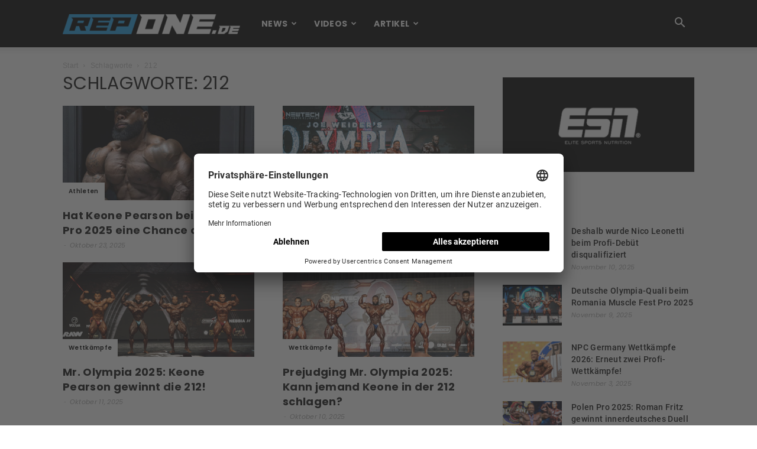

--- FILE ---
content_type: text/html; charset=UTF-8
request_url: https://repone.de/tag/212/
body_size: 26306
content:
<!doctype html >
<!--[if IE 8]>    <html class="ie8" lang="en"> <![endif]-->
<!--[if IE 9]>    <html class="ie9" lang="en"> <![endif]-->
<!--[if gt IE 8]><!--> <html lang="de"> <!--<![endif]-->
<head>
    <title>212 Archive - REP ONE</title>
    <meta charset="UTF-8" />
    <meta name="viewport" content="width=device-width, initial-scale=1.0">
    <link rel="pingback" href="https://repone.de/xmlrpc.php" />
    <meta name='robots' content='index, follow, max-image-preview:large, max-snippet:-1, max-video-preview:-1' />
	<style>img:is([sizes="auto" i], [sizes^="auto," i]) { contain-intrinsic-size: 3000px 1500px }</style>
	<link rel="icon" type="image/png" href="https://repone.de/wp-content/uploads/2020/05/favicon.png">
	<!-- This site is optimized with the Yoast SEO plugin v24.0 - https://yoast.com/wordpress/plugins/seo/ -->
	<link rel="canonical" href="https://repone.de/tag/212/" />
	<link rel="next" href="https://repone.de/tag/212/page/2/" />
	<meta property="og:locale" content="de_DE" />
	<meta property="og:type" content="article" />
	<meta property="og:title" content="212 Archive - REP ONE" />
	<meta property="og:url" content="https://repone.de/tag/212/" />
	<meta property="og:site_name" content="REP ONE" />
	<meta property="og:image" content="https://repone.de/wp-content/uploads/2018/02/logo-white.png" />
	<meta property="og:image:width" content="800" />
	<meta property="og:image:height" content="800" />
	<meta property="og:image:type" content="image/png" />
	<meta name="twitter:card" content="summary_large_image" />
	<script type="application/ld+json" class="yoast-schema-graph">{"@context":"https://schema.org","@graph":[{"@type":"CollectionPage","@id":"https://repone.de/tag/212/","url":"https://repone.de/tag/212/","name":"212 Archive - REP ONE","isPartOf":{"@id":"https://repone.de/#website"},"primaryImageOfPage":{"@id":"https://repone.de/tag/212/#primaryimage"},"image":{"@id":"https://repone.de/tag/212/#primaryimage"},"thumbnailUrl":"https://repone.de/wp-content/uploads/2025/10/keone-pearson-prag-pro-2025-open-debuet.png","breadcrumb":{"@id":"https://repone.de/tag/212/#breadcrumb"},"inLanguage":"de"},{"@type":"ImageObject","inLanguage":"de","@id":"https://repone.de/tag/212/#primaryimage","url":"https://repone.de/wp-content/uploads/2025/10/keone-pearson-prag-pro-2025-open-debuet.png","contentUrl":"https://repone.de/wp-content/uploads/2025/10/keone-pearson-prag-pro-2025-open-debuet.png","width":1068,"height":534},{"@type":"BreadcrumbList","@id":"https://repone.de/tag/212/#breadcrumb","itemListElement":[{"@type":"ListItem","position":1,"name":"Startseite","item":"https://repone.de/"},{"@type":"ListItem","position":2,"name":"212"}]},{"@type":"WebSite","@id":"https://repone.de/#website","url":"https://repone.de/","name":"REP ONE","description":"DAS BODYBUILDING &amp; FITNESS MAGAZIN","publisher":{"@id":"https://repone.de/#organization"},"potentialAction":[{"@type":"SearchAction","target":{"@type":"EntryPoint","urlTemplate":"https://repone.de/?s={search_term_string}"},"query-input":{"@type":"PropertyValueSpecification","valueRequired":true,"valueName":"search_term_string"}}],"inLanguage":"de"},{"@type":"Organization","@id":"https://repone.de/#organization","name":"Rep One","url":"https://repone.de/","logo":{"@type":"ImageObject","inLanguage":"de","@id":"https://repone.de/#/schema/logo/image/","url":"https://repone.de/wp-content/uploads/2018/01/Rep-One-logo1.png","contentUrl":"https://repone.de/wp-content/uploads/2018/01/Rep-One-logo1.png","width":384,"height":44,"caption":"Rep One"},"image":{"@id":"https://repone.de/#/schema/logo/image/"},"sameAs":["https://www.facebook.com/RepOne.de","https://www.instagram.com/repone.de/","https://www.youtube.com/channel/UC1YADBsoDnowlqQbtx0PjbA"]}]}</script>
	<!-- / Yoast SEO plugin. -->


<!-- repone.de is managing ads with Advanced Ads 1.56.1 – https://wpadvancedads.com/ --><script id="repon-ready">
			window.advanced_ads_ready=function(e,a){a=a||"complete";var d=function(e){return"interactive"===a?"loading"!==e:"complete"===e};d(document.readyState)?e():document.addEventListener("readystatechange",(function(a){d(a.target.readyState)&&e()}),{once:"interactive"===a})},window.advanced_ads_ready_queue=window.advanced_ads_ready_queue||[];		</script>
		<link rel='stylesheet' id='sbi_styles-css' href='https://repone.de/wp-content/plugins/instagram-feed/css/sbi-styles.min.css' type='text/css' media='all' />
<link rel='stylesheet' id='wp-block-library-css' href='https://repone.de/wp-includes/css/dist/block-library/style.min.css' type='text/css' media='all' />
<style id='classic-theme-styles-inline-css' type='text/css'>
/*! This file is auto-generated */
.wp-block-button__link{color:#fff;background-color:#32373c;border-radius:9999px;box-shadow:none;text-decoration:none;padding:calc(.667em + 2px) calc(1.333em + 2px);font-size:1.125em}.wp-block-file__button{background:#32373c;color:#fff;text-decoration:none}
</style>
<style id='global-styles-inline-css' type='text/css'>
:root{--wp--preset--aspect-ratio--square: 1;--wp--preset--aspect-ratio--4-3: 4/3;--wp--preset--aspect-ratio--3-4: 3/4;--wp--preset--aspect-ratio--3-2: 3/2;--wp--preset--aspect-ratio--2-3: 2/3;--wp--preset--aspect-ratio--16-9: 16/9;--wp--preset--aspect-ratio--9-16: 9/16;--wp--preset--color--black: #000000;--wp--preset--color--cyan-bluish-gray: #abb8c3;--wp--preset--color--white: #ffffff;--wp--preset--color--pale-pink: #f78da7;--wp--preset--color--vivid-red: #cf2e2e;--wp--preset--color--luminous-vivid-orange: #ff6900;--wp--preset--color--luminous-vivid-amber: #fcb900;--wp--preset--color--light-green-cyan: #7bdcb5;--wp--preset--color--vivid-green-cyan: #00d084;--wp--preset--color--pale-cyan-blue: #8ed1fc;--wp--preset--color--vivid-cyan-blue: #0693e3;--wp--preset--color--vivid-purple: #9b51e0;--wp--preset--gradient--vivid-cyan-blue-to-vivid-purple: linear-gradient(135deg,rgba(6,147,227,1) 0%,rgb(155,81,224) 100%);--wp--preset--gradient--light-green-cyan-to-vivid-green-cyan: linear-gradient(135deg,rgb(122,220,180) 0%,rgb(0,208,130) 100%);--wp--preset--gradient--luminous-vivid-amber-to-luminous-vivid-orange: linear-gradient(135deg,rgba(252,185,0,1) 0%,rgba(255,105,0,1) 100%);--wp--preset--gradient--luminous-vivid-orange-to-vivid-red: linear-gradient(135deg,rgba(255,105,0,1) 0%,rgb(207,46,46) 100%);--wp--preset--gradient--very-light-gray-to-cyan-bluish-gray: linear-gradient(135deg,rgb(238,238,238) 0%,rgb(169,184,195) 100%);--wp--preset--gradient--cool-to-warm-spectrum: linear-gradient(135deg,rgb(74,234,220) 0%,rgb(151,120,209) 20%,rgb(207,42,186) 40%,rgb(238,44,130) 60%,rgb(251,105,98) 80%,rgb(254,248,76) 100%);--wp--preset--gradient--blush-light-purple: linear-gradient(135deg,rgb(255,206,236) 0%,rgb(152,150,240) 100%);--wp--preset--gradient--blush-bordeaux: linear-gradient(135deg,rgb(254,205,165) 0%,rgb(254,45,45) 50%,rgb(107,0,62) 100%);--wp--preset--gradient--luminous-dusk: linear-gradient(135deg,rgb(255,203,112) 0%,rgb(199,81,192) 50%,rgb(65,88,208) 100%);--wp--preset--gradient--pale-ocean: linear-gradient(135deg,rgb(255,245,203) 0%,rgb(182,227,212) 50%,rgb(51,167,181) 100%);--wp--preset--gradient--electric-grass: linear-gradient(135deg,rgb(202,248,128) 0%,rgb(113,206,126) 100%);--wp--preset--gradient--midnight: linear-gradient(135deg,rgb(2,3,129) 0%,rgb(40,116,252) 100%);--wp--preset--font-size--small: 13px;--wp--preset--font-size--medium: 20px;--wp--preset--font-size--large: 36px;--wp--preset--font-size--x-large: 42px;--wp--preset--spacing--20: 0.44rem;--wp--preset--spacing--30: 0.67rem;--wp--preset--spacing--40: 1rem;--wp--preset--spacing--50: 1.5rem;--wp--preset--spacing--60: 2.25rem;--wp--preset--spacing--70: 3.38rem;--wp--preset--spacing--80: 5.06rem;--wp--preset--shadow--natural: 6px 6px 9px rgba(0, 0, 0, 0.2);--wp--preset--shadow--deep: 12px 12px 50px rgba(0, 0, 0, 0.4);--wp--preset--shadow--sharp: 6px 6px 0px rgba(0, 0, 0, 0.2);--wp--preset--shadow--outlined: 6px 6px 0px -3px rgba(255, 255, 255, 1), 6px 6px rgba(0, 0, 0, 1);--wp--preset--shadow--crisp: 6px 6px 0px rgba(0, 0, 0, 1);}:where(.is-layout-flex){gap: 0.5em;}:where(.is-layout-grid){gap: 0.5em;}body .is-layout-flex{display: flex;}.is-layout-flex{flex-wrap: wrap;align-items: center;}.is-layout-flex > :is(*, div){margin: 0;}body .is-layout-grid{display: grid;}.is-layout-grid > :is(*, div){margin: 0;}:where(.wp-block-columns.is-layout-flex){gap: 2em;}:where(.wp-block-columns.is-layout-grid){gap: 2em;}:where(.wp-block-post-template.is-layout-flex){gap: 1.25em;}:where(.wp-block-post-template.is-layout-grid){gap: 1.25em;}.has-black-color{color: var(--wp--preset--color--black) !important;}.has-cyan-bluish-gray-color{color: var(--wp--preset--color--cyan-bluish-gray) !important;}.has-white-color{color: var(--wp--preset--color--white) !important;}.has-pale-pink-color{color: var(--wp--preset--color--pale-pink) !important;}.has-vivid-red-color{color: var(--wp--preset--color--vivid-red) !important;}.has-luminous-vivid-orange-color{color: var(--wp--preset--color--luminous-vivid-orange) !important;}.has-luminous-vivid-amber-color{color: var(--wp--preset--color--luminous-vivid-amber) !important;}.has-light-green-cyan-color{color: var(--wp--preset--color--light-green-cyan) !important;}.has-vivid-green-cyan-color{color: var(--wp--preset--color--vivid-green-cyan) !important;}.has-pale-cyan-blue-color{color: var(--wp--preset--color--pale-cyan-blue) !important;}.has-vivid-cyan-blue-color{color: var(--wp--preset--color--vivid-cyan-blue) !important;}.has-vivid-purple-color{color: var(--wp--preset--color--vivid-purple) !important;}.has-black-background-color{background-color: var(--wp--preset--color--black) !important;}.has-cyan-bluish-gray-background-color{background-color: var(--wp--preset--color--cyan-bluish-gray) !important;}.has-white-background-color{background-color: var(--wp--preset--color--white) !important;}.has-pale-pink-background-color{background-color: var(--wp--preset--color--pale-pink) !important;}.has-vivid-red-background-color{background-color: var(--wp--preset--color--vivid-red) !important;}.has-luminous-vivid-orange-background-color{background-color: var(--wp--preset--color--luminous-vivid-orange) !important;}.has-luminous-vivid-amber-background-color{background-color: var(--wp--preset--color--luminous-vivid-amber) !important;}.has-light-green-cyan-background-color{background-color: var(--wp--preset--color--light-green-cyan) !important;}.has-vivid-green-cyan-background-color{background-color: var(--wp--preset--color--vivid-green-cyan) !important;}.has-pale-cyan-blue-background-color{background-color: var(--wp--preset--color--pale-cyan-blue) !important;}.has-vivid-cyan-blue-background-color{background-color: var(--wp--preset--color--vivid-cyan-blue) !important;}.has-vivid-purple-background-color{background-color: var(--wp--preset--color--vivid-purple) !important;}.has-black-border-color{border-color: var(--wp--preset--color--black) !important;}.has-cyan-bluish-gray-border-color{border-color: var(--wp--preset--color--cyan-bluish-gray) !important;}.has-white-border-color{border-color: var(--wp--preset--color--white) !important;}.has-pale-pink-border-color{border-color: var(--wp--preset--color--pale-pink) !important;}.has-vivid-red-border-color{border-color: var(--wp--preset--color--vivid-red) !important;}.has-luminous-vivid-orange-border-color{border-color: var(--wp--preset--color--luminous-vivid-orange) !important;}.has-luminous-vivid-amber-border-color{border-color: var(--wp--preset--color--luminous-vivid-amber) !important;}.has-light-green-cyan-border-color{border-color: var(--wp--preset--color--light-green-cyan) !important;}.has-vivid-green-cyan-border-color{border-color: var(--wp--preset--color--vivid-green-cyan) !important;}.has-pale-cyan-blue-border-color{border-color: var(--wp--preset--color--pale-cyan-blue) !important;}.has-vivid-cyan-blue-border-color{border-color: var(--wp--preset--color--vivid-cyan-blue) !important;}.has-vivid-purple-border-color{border-color: var(--wp--preset--color--vivid-purple) !important;}.has-vivid-cyan-blue-to-vivid-purple-gradient-background{background: var(--wp--preset--gradient--vivid-cyan-blue-to-vivid-purple) !important;}.has-light-green-cyan-to-vivid-green-cyan-gradient-background{background: var(--wp--preset--gradient--light-green-cyan-to-vivid-green-cyan) !important;}.has-luminous-vivid-amber-to-luminous-vivid-orange-gradient-background{background: var(--wp--preset--gradient--luminous-vivid-amber-to-luminous-vivid-orange) !important;}.has-luminous-vivid-orange-to-vivid-red-gradient-background{background: var(--wp--preset--gradient--luminous-vivid-orange-to-vivid-red) !important;}.has-very-light-gray-to-cyan-bluish-gray-gradient-background{background: var(--wp--preset--gradient--very-light-gray-to-cyan-bluish-gray) !important;}.has-cool-to-warm-spectrum-gradient-background{background: var(--wp--preset--gradient--cool-to-warm-spectrum) !important;}.has-blush-light-purple-gradient-background{background: var(--wp--preset--gradient--blush-light-purple) !important;}.has-blush-bordeaux-gradient-background{background: var(--wp--preset--gradient--blush-bordeaux) !important;}.has-luminous-dusk-gradient-background{background: var(--wp--preset--gradient--luminous-dusk) !important;}.has-pale-ocean-gradient-background{background: var(--wp--preset--gradient--pale-ocean) !important;}.has-electric-grass-gradient-background{background: var(--wp--preset--gradient--electric-grass) !important;}.has-midnight-gradient-background{background: var(--wp--preset--gradient--midnight) !important;}.has-small-font-size{font-size: var(--wp--preset--font-size--small) !important;}.has-medium-font-size{font-size: var(--wp--preset--font-size--medium) !important;}.has-large-font-size{font-size: var(--wp--preset--font-size--large) !important;}.has-x-large-font-size{font-size: var(--wp--preset--font-size--x-large) !important;}
:where(.wp-block-post-template.is-layout-flex){gap: 1.25em;}:where(.wp-block-post-template.is-layout-grid){gap: 1.25em;}
:where(.wp-block-columns.is-layout-flex){gap: 2em;}:where(.wp-block-columns.is-layout-grid){gap: 2em;}
:root :where(.wp-block-pullquote){font-size: 1.5em;line-height: 1.6;}
</style>
<link rel='stylesheet' id='rs-plugin-settings-css' href='https://repone.de/wp-content/plugins/revslider/public/assets/css/rs6.css' type='text/css' media='all' />
<style id='rs-plugin-settings-inline-css' type='text/css'>
#rs-demo-id {}
</style>
<link rel='stylesheet' id='wpos-magnific-style-css' href='https://repone.de/wp-content/plugins/videogallery-plus-player-pro/assets/css/magnific-popup.css' type='text/css' media='all' />
<link rel='stylesheet' id='wpos-videojs-style-css' href='https://repone.de/wp-content/plugins/videogallery-plus-player-pro/assets/css/video-js.css' type='text/css' media='all' />
<link rel='stylesheet' id='wpos-slick-style-css' href='https://repone.de/wp-content/plugins/videogallery-plus-player-pro/assets/css/slick.css' type='text/css' media='all' />
<link rel='stylesheet' id='wp-vgp-public-style-css' href='https://repone.de/wp-content/plugins/videogallery-plus-player-pro/assets/css/wp-vgp-public.css' type='text/css' media='all' />
<link rel='stylesheet' id='rep-style-css' href='https://repone.de/wp-content/themes/rep/style.css' type='text/css' media='all' />
<link rel='stylesheet' id='child-style-css' href='https://repone.de/wp-content/themes/rep-child/style.css' type='text/css' media='all' />
<link rel='stylesheet' id='td-theme-css' href='https://repone.de/wp-content/themes/rep-child/style.css' type='text/css' media='all' />
<link rel='stylesheet' id='td-theme-demo-style-css' href='https://repone.de/wp-content/themes/rep/includes/demos/blog_fitness/demo_style.css' type='text/css' media='all' />
<script type="text/javascript" src="https://repone.de/wp-includes/js/jquery/jquery.min.js" id="jquery-core-js"></script>
<script type="text/javascript" src="https://repone.de/wp-includes/js/jquery/jquery-migrate.min.js" id="jquery-migrate-js"></script>
<script type="text/javascript" src="https://repone.de/wp-content/plugins/revslider/public/assets/js/rbtools.min.js" id="tp-tools-js"></script>
<script type="text/javascript" src="https://repone.de/wp-content/plugins/revslider/public/assets/js/rs6.min.js" id="revmin-js"></script>
<script type="text/javascript" id="advanced-ads-advanced-js-js-extra">
/* <![CDATA[ */
var advads_options = {"blog_id":"1","privacy":{"enabled":false,"state":"not_needed"}};
/* ]]> */
</script>
<script type="text/javascript" src="https://repone.de/wp-content/plugins/advanced-ads/public/assets/js/advanced.min.js" id="advanced-ads-advanced-js-js"></script>
<link rel="https://api.w.org/" href="https://repone.de/wp-json/" /><link rel="alternate" title="JSON" type="application/json" href="https://repone.de/wp-json/wp/v2/tags/274" />
		<!-- GA Google Analytics @ https://m0n.co/ga -->
		<script async type=text/plain data-usercentrics=Google_Tag_Manager src="https://www.googletagmanager.com/gtag/js?id=G-EW5TMLTC1R"></script>
		<script type=text/plain data-usercentrics=Google_Analytics>
			window.dataLayer = window.dataLayer || [];
			function gtag(){dataLayer.push(arguments);}
			gtag('js', new Date());
			gtag('config', 'G-EW5TMLTC1R');
		</script>

	<script type="text/javascript">
		var advadsCfpQueue = [];
		var advadsCfpAd = function( adID ){
			if ( 'undefined' == typeof advadsProCfp ) { advadsCfpQueue.push( adID ) } else { advadsProCfp.addElement( adID ) }
		};
		</script>
					<script>
				window.tdwGlobal = {"adminUrl":"https:\/\/repone.de\/wp-admin\/","wpRestNonce":"c9b7449eae","wpRestUrl":"https:\/\/repone.de\/wp-json\/","permalinkStructure":"\/%category%\/%postname%\/"};
			</script>
			<link href='https://repone.de/wp-content/themes/rep/fonts_local.css' rel='stylesheet' type='text/css'><!--[if lt IE 9]><script src="https://html5shim.googlecode.com/svn/trunk/html5.js"></script><![endif]-->
    <meta name="generator" content="Powered by Slider Revolution 6.4.6 - responsive, Mobile-Friendly Slider Plugin for WordPress with comfortable drag and drop interface." />

<!-- JS generated by theme -->

<script>
    
    

	    var tdBlocksArray = []; //here we store all the items for the current page

	    //td_block class - each ajax block uses a object of this class for requests
	    function tdBlock() {
		    this.id = '';
		    this.block_type = 1; //block type id (1-234 etc)
		    this.atts = '';
		    this.td_column_number = '';
		    this.td_current_page = 1; //
		    this.post_count = 0; //from wp
		    this.found_posts = 0; //from wp
		    this.max_num_pages = 0; //from wp
		    this.td_filter_value = ''; //current live filter value
		    this.is_ajax_running = false;
		    this.td_user_action = ''; // load more or infinite loader (used by the animation)
		    this.header_color = '';
		    this.ajax_pagination_infinite_stop = ''; //show load more at page x
	    }


        // td_js_generator - mini detector
        (function(){
            var htmlTag = document.getElementsByTagName("html")[0];

	        if ( navigator.userAgent.indexOf("MSIE 10.0") > -1 ) {
                htmlTag.className += ' ie10';
            }

            if ( !!navigator.userAgent.match(/Trident.*rv\:11\./) ) {
                htmlTag.className += ' ie11';
            }

	        if ( navigator.userAgent.indexOf("Edge") > -1 ) {
                htmlTag.className += ' ieEdge';
            }

            if ( /(iPad|iPhone|iPod)/g.test(navigator.userAgent) ) {
                htmlTag.className += ' td-md-is-ios';
            }

            var user_agent = navigator.userAgent.toLowerCase();
            if ( user_agent.indexOf("android") > -1 ) {
                htmlTag.className += ' td-md-is-android';
            }

            if ( -1 !== navigator.userAgent.indexOf('Mac OS X')  ) {
                htmlTag.className += ' td-md-is-os-x';
            }

            if ( /chrom(e|ium)/.test(navigator.userAgent.toLowerCase()) ) {
               htmlTag.className += ' td-md-is-chrome';
            }

            if ( -1 !== navigator.userAgent.indexOf('Firefox') ) {
                htmlTag.className += ' td-md-is-firefox';
            }

            if ( -1 !== navigator.userAgent.indexOf('Safari') && -1 === navigator.userAgent.indexOf('Chrome') ) {
                htmlTag.className += ' td-md-is-safari';
            }

            if( -1 !== navigator.userAgent.indexOf('IEMobile') ){
                htmlTag.className += ' td-md-is-iemobile';
            }

        })();




        var tdLocalCache = {};

        ( function () {
            "use strict";

            tdLocalCache = {
                data: {},
                remove: function (resource_id) {
                    delete tdLocalCache.data[resource_id];
                },
                exist: function (resource_id) {
                    return tdLocalCache.data.hasOwnProperty(resource_id) && tdLocalCache.data[resource_id] !== null;
                },
                get: function (resource_id) {
                    return tdLocalCache.data[resource_id];
                },
                set: function (resource_id, cachedData) {
                    tdLocalCache.remove(resource_id);
                    tdLocalCache.data[resource_id] = cachedData;
                }
            };
        })();

    
    
var td_viewport_interval_list=[{"limitBottom":767,"sidebarWidth":228},{"limitBottom":1018,"sidebarWidth":300},{"limitBottom":1140,"sidebarWidth":324}];
var td_animation_stack_effect="type0";
var tds_animation_stack=true;
var td_animation_stack_specific_selectors=".entry-thumb, img";
var td_animation_stack_general_selectors=".td-animation-stack img, .td-animation-stack .entry-thumb, .post img";
var td_ajax_url="https:\/\/repone.de\/wp-admin\/admin-ajax.php?td_theme_name=Newspaper&v=8.7.3";
var td_get_template_directory_uri="https:\/\/repone.de\/wp-content\/themes\/rep";
var tds_snap_menu="smart_snap_always";
var tds_logo_on_sticky="";
var tds_header_style="12";
var td_please_wait="Bitte warten...";
var td_email_user_pass_incorrect="Benutzername oder Passwort falsch!";
var td_email_user_incorrect="Email oder Benutzername falsch!";
var td_email_incorrect="E-Mail nicht korrekt!";
var tds_more_articles_on_post_enable="";
var tds_more_articles_on_post_time_to_wait="";
var tds_more_articles_on_post_pages_distance_from_top=0;
var tds_theme_color_site_wide="#1f9ee5";
var tds_smart_sidebar="enabled";
var tdThemeName="Newspaper";
var td_magnific_popup_translation_tPrev="Vorherige (Pfeiltaste links)";
var td_magnific_popup_translation_tNext="Weiter (rechte Pfeiltaste)";
var td_magnific_popup_translation_tCounter="%curr% von %total%";
var td_magnific_popup_translation_ajax_tError="Der Inhalt von %url% konnte nicht geladen werden.";
var td_magnific_popup_translation_image_tError="Das Bild #%curr% konnte nicht geladen werden.";
var tdDateNamesI18n={"month_names":["Januar","Februar","M\u00e4rz","April","Mai","Juni","Juli","August","September","Oktober","November","Dezember"],"month_names_short":["Jan.","Feb.","M\u00e4rz","Apr.","Mai","Juni","Juli","Aug.","Sep.","Okt.","Nov.","Dez."],"day_names":["Sonntag","Montag","Dienstag","Mittwoch","Donnerstag","Freitag","Samstag"],"day_names_short":["So.","Mo.","Di.","Mi.","Do.","Fr.","Sa."]};
var td_ad_background_click_link="";
var td_ad_background_click_target="";
</script>


<!-- Header style compiled by theme -->

<style>
    
.td-header-wrap .black-menu .sf-menu > .current-menu-item > a,
    .td-header-wrap .black-menu .sf-menu > .current-menu-ancestor > a,
    .td-header-wrap .black-menu .sf-menu > .current-category-ancestor > a,
    .td-header-wrap .black-menu .sf-menu > li > a:hover,
    .td-header-wrap .black-menu .sf-menu > .sfHover > a,
    .td-header-style-12 .td-header-menu-wrap-full,
    .sf-menu > .current-menu-item > a:after,
    .sf-menu > .current-menu-ancestor > a:after,
    .sf-menu > .current-category-ancestor > a:after,
    .sf-menu > li:hover > a:after,
    .sf-menu > .sfHover > a:after,
    .td-header-style-12 .td-affix,
    .header-search-wrap .td-drop-down-search:after,
    .header-search-wrap .td-drop-down-search .btn:hover,
    input[type=submit]:hover,
    .td-read-more a,
    .td-post-category:hover,
    .td-grid-style-1.td-hover-1 .td-big-grid-post:hover .td-post-category,
    .td-grid-style-5.td-hover-1 .td-big-grid-post:hover .td-post-category,
    .td_top_authors .td-active .td-author-post-count,
    .td_top_authors .td-active .td-author-comments-count,
    .td_top_authors .td_mod_wrap:hover .td-author-post-count,
    .td_top_authors .td_mod_wrap:hover .td-author-comments-count,
    .td-404-sub-sub-title a:hover,
    .td-search-form-widget .wpb_button:hover,
    .td-rating-bar-wrap div,
    .td_category_template_3 .td-current-sub-category,
    .dropcap,
    .td_wrapper_video_playlist .td_video_controls_playlist_wrapper,
    .wpb_default,
    .wpb_default:hover,
    .td-left-smart-list:hover,
    .td-right-smart-list:hover,
    .woocommerce-checkout .woocommerce input.button:hover,
    .woocommerce-page .woocommerce a.button:hover,
    .woocommerce-account div.woocommerce .button:hover,
    #bbpress-forums button:hover,
    .bbp_widget_login .button:hover,
    .td-footer-wrapper .td-post-category,
    .td-footer-wrapper .widget_product_search input[type="submit"]:hover,
    .woocommerce .product a.button:hover,
    .woocommerce .product #respond input#submit:hover,
    .woocommerce .checkout input#place_order:hover,
    .woocommerce .woocommerce.widget .button:hover,
    .single-product .product .summary .cart .button:hover,
    .woocommerce-cart .woocommerce table.cart .button:hover,
    .woocommerce-cart .woocommerce .shipping-calculator-form .button:hover,
    .td-next-prev-wrap a:hover,
    .td-load-more-wrap a:hover,
    .td-post-small-box a:hover,
    .page-nav .current,
    .page-nav:first-child > div,
    .td_category_template_8 .td-category-header .td-category a.td-current-sub-category,
    .td_category_template_4 .td-category-siblings .td-category a:hover,
    #bbpress-forums .bbp-pagination .current,
    #bbpress-forums #bbp-single-user-details #bbp-user-navigation li.current a,
    .td-theme-slider:hover .slide-meta-cat a,
    a.vc_btn-black:hover,
    .td-trending-now-wrapper:hover .td-trending-now-title,
    .td-scroll-up,
    .td-smart-list-button:hover,
    .td-weather-information:before,
    .td-weather-week:before,
    .td_block_exchange .td-exchange-header:before,
    .td_block_big_grid_9.td-grid-style-1 .td-post-category,
    .td_block_big_grid_9.td-grid-style-5 .td-post-category,
    .td-grid-style-6.td-hover-1 .td-module-thumb:after,
    .td-pulldown-syle-2 .td-subcat-dropdown ul:after,
    .td_block_template_9 .td-block-title:after,
    .td_block_template_15 .td-block-title:before,
    div.wpforms-container .wpforms-form div.wpforms-submit-container button[type=submit] {
        background-color: #1f9ee5;
    }

    .td_block_template_4 .td-related-title .td-cur-simple-item:before {
        border-color: #1f9ee5 transparent transparent transparent !important;
    }

    .woocommerce .woocommerce-message .button:hover,
    .woocommerce .woocommerce-error .button:hover,
    .woocommerce .woocommerce-info .button:hover {
        background-color: #1f9ee5 !important;
    }
    
    
    .td_block_template_4 .td-related-title .td-cur-simple-item,
    .td_block_template_3 .td-related-title .td-cur-simple-item,
    .td_block_template_9 .td-related-title:after {
        background-color: #1f9ee5;
    }

    .woocommerce .product .onsale,
    .woocommerce.widget .ui-slider .ui-slider-handle {
        background: none #1f9ee5;
    }

    .woocommerce.widget.widget_layered_nav_filters ul li a {
        background: none repeat scroll 0 0 #1f9ee5 !important;
    }

    a,
    cite a:hover,
    .td_mega_menu_sub_cats .cur-sub-cat,
    .td-mega-span h3 a:hover,
    .td_mod_mega_menu:hover .entry-title a,
    .header-search-wrap .result-msg a:hover,
    .td-header-top-menu .td-drop-down-search .td_module_wrap:hover .entry-title a,
    .td-header-top-menu .td-icon-search:hover,
    .td-header-wrap .result-msg a:hover,
    .top-header-menu li a:hover,
    .top-header-menu .current-menu-item > a,
    .top-header-menu .current-menu-ancestor > a,
    .top-header-menu .current-category-ancestor > a,
    .td-social-icon-wrap > a:hover,
    .td-header-sp-top-widget .td-social-icon-wrap a:hover,
    .td-page-content blockquote p,
    .td-post-content blockquote p,
    .mce-content-body blockquote p,
    .comment-content blockquote p,
    .wpb_text_column blockquote p,
    .td_block_text_with_title blockquote p,
    .td_module_wrap:hover .entry-title a,
    .td-subcat-filter .td-subcat-list a:hover,
    .td-subcat-filter .td-subcat-dropdown a:hover,
    .td_quote_on_blocks,
    .dropcap2,
    .dropcap3,
    .td_top_authors .td-active .td-authors-name a,
    .td_top_authors .td_mod_wrap:hover .td-authors-name a,
    .td-post-next-prev-content a:hover,
    .author-box-wrap .td-author-social a:hover,
    .td-author-name a:hover,
    .td-author-url a:hover,
    .td_mod_related_posts:hover h3 > a,
    .td-post-template-11 .td-related-title .td-related-left:hover,
    .td-post-template-11 .td-related-title .td-related-right:hover,
    .td-post-template-11 .td-related-title .td-cur-simple-item,
    .td-post-template-11 .td_block_related_posts .td-next-prev-wrap a:hover,
    .comment-reply-link:hover,
    .logged-in-as a:hover,
    #cancel-comment-reply-link:hover,
    .td-search-query,
    .td-category-header .td-pulldown-category-filter-link:hover,
    .td-category-siblings .td-subcat-dropdown a:hover,
    .td-category-siblings .td-subcat-dropdown a.td-current-sub-category,
    .widget a:hover,
    .td_wp_recentcomments a:hover,
    .archive .widget_archive .current,
    .archive .widget_archive .current a,
    .widget_calendar tfoot a:hover,
    .woocommerce a.added_to_cart:hover,
    .woocommerce-account .woocommerce-MyAccount-navigation a:hover,
    #bbpress-forums li.bbp-header .bbp-reply-content span a:hover,
    #bbpress-forums .bbp-forum-freshness a:hover,
    #bbpress-forums .bbp-topic-freshness a:hover,
    #bbpress-forums .bbp-forums-list li a:hover,
    #bbpress-forums .bbp-forum-title:hover,
    #bbpress-forums .bbp-topic-permalink:hover,
    #bbpress-forums .bbp-topic-started-by a:hover,
    #bbpress-forums .bbp-topic-started-in a:hover,
    #bbpress-forums .bbp-body .super-sticky li.bbp-topic-title .bbp-topic-permalink,
    #bbpress-forums .bbp-body .sticky li.bbp-topic-title .bbp-topic-permalink,
    .widget_display_replies .bbp-author-name,
    .widget_display_topics .bbp-author-name,
    .footer-text-wrap .footer-email-wrap a,
    .td-subfooter-menu li a:hover,
    .footer-social-wrap a:hover,
    a.vc_btn-black:hover,
    .td-smart-list-dropdown-wrap .td-smart-list-button:hover,
    .td_module_17 .td-read-more a:hover,
    .td_module_18 .td-read-more a:hover,
    .td_module_19 .td-post-author-name a:hover,
    .td-instagram-user a,
    .td-pulldown-syle-2 .td-subcat-dropdown:hover .td-subcat-more span,
    .td-pulldown-syle-2 .td-subcat-dropdown:hover .td-subcat-more i,
    .td-pulldown-syle-3 .td-subcat-dropdown:hover .td-subcat-more span,
    .td-pulldown-syle-3 .td-subcat-dropdown:hover .td-subcat-more i,
    .td-block-title-wrap .td-wrapper-pulldown-filter .td-pulldown-filter-display-option:hover,
    .td-block-title-wrap .td-wrapper-pulldown-filter .td-pulldown-filter-display-option:hover i,
    .td-block-title-wrap .td-wrapper-pulldown-filter .td-pulldown-filter-link:hover,
    .td-block-title-wrap .td-wrapper-pulldown-filter .td-pulldown-filter-item .td-cur-simple-item,
    .td_block_template_2 .td-related-title .td-cur-simple-item,
    .td_block_template_5 .td-related-title .td-cur-simple-item,
    .td_block_template_6 .td-related-title .td-cur-simple-item,
    .td_block_template_7 .td-related-title .td-cur-simple-item,
    .td_block_template_8 .td-related-title .td-cur-simple-item,
    .td_block_template_9 .td-related-title .td-cur-simple-item,
    .td_block_template_10 .td-related-title .td-cur-simple-item,
    .td_block_template_11 .td-related-title .td-cur-simple-item,
    .td_block_template_12 .td-related-title .td-cur-simple-item,
    .td_block_template_13 .td-related-title .td-cur-simple-item,
    .td_block_template_14 .td-related-title .td-cur-simple-item,
    .td_block_template_15 .td-related-title .td-cur-simple-item,
    .td_block_template_16 .td-related-title .td-cur-simple-item,
    .td_block_template_17 .td-related-title .td-cur-simple-item,
    .td-theme-wrap .sf-menu ul .td-menu-item > a:hover,
    .td-theme-wrap .sf-menu ul .sfHover > a,
    .td-theme-wrap .sf-menu ul .current-menu-ancestor > a,
    .td-theme-wrap .sf-menu ul .current-category-ancestor > a,
    .td-theme-wrap .sf-menu ul .current-menu-item > a,
    .td_outlined_btn {
        color: #1f9ee5;
    }

    a.vc_btn-black.vc_btn_square_outlined:hover,
    a.vc_btn-black.vc_btn_outlined:hover,
    .td-mega-menu-page .wpb_content_element ul li a:hover,
    .td-theme-wrap .td-aj-search-results .td_module_wrap:hover .entry-title a,
    .td-theme-wrap .header-search-wrap .result-msg a:hover {
        color: #1f9ee5 !important;
    }

    .td-next-prev-wrap a:hover,
    .td-load-more-wrap a:hover,
    .td-post-small-box a:hover,
    .page-nav .current,
    .page-nav:first-child > div,
    .td_category_template_8 .td-category-header .td-category a.td-current-sub-category,
    .td_category_template_4 .td-category-siblings .td-category a:hover,
    #bbpress-forums .bbp-pagination .current,
    .post .td_quote_box,
    .page .td_quote_box,
    a.vc_btn-black:hover,
    .td_block_template_5 .td-block-title > *,
    .td_outlined_btn {
        border-color: #1f9ee5;
    }

    .td_wrapper_video_playlist .td_video_currently_playing:after {
        border-color: #1f9ee5 !important;
    }

    .header-search-wrap .td-drop-down-search:before {
        border-color: transparent transparent #1f9ee5 transparent;
    }

    .block-title > span,
    .block-title > a,
    .block-title > label,
    .widgettitle,
    .widgettitle:after,
    .td-trending-now-title,
    .td-trending-now-wrapper:hover .td-trending-now-title,
    .wpb_tabs li.ui-tabs-active a,
    .wpb_tabs li:hover a,
    .vc_tta-container .vc_tta-color-grey.vc_tta-tabs-position-top.vc_tta-style-classic .vc_tta-tabs-container .vc_tta-tab.vc_active > a,
    .vc_tta-container .vc_tta-color-grey.vc_tta-tabs-position-top.vc_tta-style-classic .vc_tta-tabs-container .vc_tta-tab:hover > a,
    .td_block_template_1 .td-related-title .td-cur-simple-item,
    .woocommerce .product .products h2:not(.woocommerce-loop-product__title),
    .td-subcat-filter .td-subcat-dropdown:hover .td-subcat-more, 
    .td_3D_btn,
    .td_shadow_btn,
    .td_default_btn,
    .td_round_btn, 
    .td_outlined_btn:hover {
    	background-color: #1f9ee5;
    }

    .woocommerce div.product .woocommerce-tabs ul.tabs li.active {
    	background-color: #1f9ee5 !important;
    }

    .block-title,
    .td_block_template_1 .td-related-title,
    .wpb_tabs .wpb_tabs_nav,
    .vc_tta-container .vc_tta-color-grey.vc_tta-tabs-position-top.vc_tta-style-classic .vc_tta-tabs-container,
    .woocommerce div.product .woocommerce-tabs ul.tabs:before {
        border-color: #1f9ee5;
    }
    .td_block_wrap .td-subcat-item a.td-cur-simple-item {
	    color: #1f9ee5;
	}


    
    .td-grid-style-4 .entry-title
    {
        background-color: rgba(31, 158, 229, 0.7);
    }

    
    .td-header-wrap .td-header-menu-wrap-full,
    .td-header-menu-wrap.td-affix,
    .td-header-style-3 .td-header-main-menu,
    .td-header-style-3 .td-affix .td-header-main-menu,
    .td-header-style-4 .td-header-main-menu,
    .td-header-style-4 .td-affix .td-header-main-menu,
    .td-header-style-8 .td-header-menu-wrap.td-affix,
    .td-header-style-8 .td-header-top-menu-full {
		background-color: #000000;
    }


    .td-boxed-layout .td-header-style-3 .td-header-menu-wrap,
    .td-boxed-layout .td-header-style-4 .td-header-menu-wrap,
    .td-header-style-3 .td_stretch_content .td-header-menu-wrap,
    .td-header-style-4 .td_stretch_content .td-header-menu-wrap {
    	background-color: #000000 !important;
    }


    @media (min-width: 1019px) {
        .td-header-style-1 .td-header-sp-recs,
        .td-header-style-1 .td-header-sp-logo {
            margin-bottom: 28px;
        }
    }

    @media (min-width: 768px) and (max-width: 1018px) {
        .td-header-style-1 .td-header-sp-recs,
        .td-header-style-1 .td-header-sp-logo {
            margin-bottom: 14px;
        }
    }

    .td-header-style-7 .td-header-top-menu {
        border-bottom: none;
    }
    
    
    
    .td-header-wrap .td-header-menu-wrap .sf-menu > li > a,
    .td-header-wrap .td-header-menu-social .td-social-icon-wrap a,
    .td-header-style-4 .td-header-menu-social .td-social-icon-wrap i,
    .td-header-style-5 .td-header-menu-social .td-social-icon-wrap i,
    .td-header-style-6 .td-header-menu-social .td-social-icon-wrap i,
    .td-header-style-12 .td-header-menu-social .td-social-icon-wrap i,
    .td-header-wrap .header-search-wrap #td-header-search-button .td-icon-search {
        color: #ffffff;
    }
    .td-header-wrap .td-header-menu-social + .td-search-wrapper #td-header-search-button:before {
      background-color: #ffffff;
    }
    
    
    .td-theme-wrap .sf-menu .td-normal-menu .sub-menu {
        background-color: #000000;
    }

    
    .td-theme-wrap .sf-menu .td-normal-menu .sub-menu .td-menu-item > a {
        color: #ffffff;
    }

    
    .td-theme-wrap .sf-menu .td-normal-menu .td-menu-item > a:hover,
    .td-theme-wrap .sf-menu .td-normal-menu .sfHover > a,
    .td-theme-wrap .sf-menu .td-normal-menu .current-menu-ancestor > a,
    .td-theme-wrap .sf-menu .td-normal-menu .current-category-ancestor > a,
    .td-theme-wrap .sf-menu .td-normal-menu .current-menu-item > a {
        background-color: #fc7d46;
    }

    
    .td-theme-wrap .td-mega-menu ul,
    .td-theme-wrap .td_mega_menu_sub_cats .cur-sub-cat,
    .td-theme-wrap .td_mega_menu_sub_cats .cur-sub-cat:before {
        background-color: #000000;
    }
    
    .td-theme-wrap .td-mega-span h3 a {
        color: #ffffff;
    }
    
    .td-theme-wrap .td-mega-menu .td-next-prev-wrap a {
        color: #ffffff;
    }
    .td-theme-wrap .td-mega-menu .td-next-prev-wrap a {
        border-color: #ffffff;
    }
    
    .td-theme-wrap .td_mega_menu_sub_cats {
        background-color: #000000;
    }
    @media (min-width: 1141px) {
        .td_stretch_content .td_block_mega_menu:before {
            background-color: #000000;
        }
    }
    
    .td-theme-wrap .td_mega_menu_sub_cats a {
        color: #ffffff;
    }
    
    .td-theme-wrap .sf-menu .td_mega_menu_sub_cats .cur-sub-cat,
    .td-theme-wrap .td-mega-menu ul {
        border-color: #000000;
    }
    .td-theme-wrap .td_mega_menu_sub_cats:after {
        background-color: #000000;
    }
    
    .td-theme-wrap .td_mod_mega_menu:hover .entry-title a,
    .td-theme-wrap .sf-menu .td_mega_menu_sub_cats .cur-sub-cat {
        color: #fc7d46;
    }
    .td-theme-wrap .sf-menu .td-mega-menu .td-post-category:hover,
    .td-theme-wrap .td-mega-menu .td-next-prev-wrap a:hover {
        background-color: #fc7d46;
    }
    .td-theme-wrap .td-mega-menu .td-next-prev-wrap a:hover {
        border-color: #fc7d46;
    }

    
    .td-menu-background:before,
    .td-search-background:before {
        background: rgba(0,0,0,0.7);
        background: -moz-linear-gradient(top, rgba(0,0,0,0.7) 0%, rgba(0,0,0,0.8) 100%);
        background: -webkit-gradient(left top, left bottom, color-stop(0%, rgba(0,0,0,0.7)), color-stop(100%, rgba(0,0,0,0.8)));
        background: -webkit-linear-gradient(top, rgba(0,0,0,0.7) 0%, rgba(0,0,0,0.8) 100%);
        background: -o-linear-gradient(top, rgba(0,0,0,0.7) 0%, @mobileu_gradient_two_mob 100%);
        background: -ms-linear-gradient(top, rgba(0,0,0,0.7) 0%, rgba(0,0,0,0.8) 100%);
        background: linear-gradient(to bottom, rgba(0,0,0,0.7) 0%, rgba(0,0,0,0.8) 100%);
        filter: progid:DXImageTransform.Microsoft.gradient( startColorstr='rgba(0,0,0,0.7)', endColorstr='rgba(0,0,0,0.8)', GradientType=0 );
    }

    
    .td-mobile-content .current-menu-item > a,
    .td-mobile-content .current-menu-ancestor > a,
    .td-mobile-content .current-category-ancestor > a,
    #td-mobile-nav .td-menu-login-section a:hover,
    #td-mobile-nav .td-register-section a:hover,
    #td-mobile-nav .td-menu-socials-wrap a:hover i,
    .td-search-close a:hover i {
        color: #fc7d46;
    }

    
    .td-footer-wrapper,
    .td-footer-wrapper .td_block_template_7 .td-block-title > *,
    .td-footer-wrapper .td_block_template_17 .td-block-title,
    .td-footer-wrapper .td-block-title-wrap .td-wrapper-pulldown-filter {
        background-color: #000000;
    }

    
    .td-footer-wrapper::before {
        background-image: url('https://repone.de/wp-content/uploads/2018/01/8.jpg');
    }

    
    .td-footer-wrapper::before {
        background-size: cover;
    }

    
    .td-footer-wrapper::before {
        opacity: 0.1;
    }



    
    .td-menu-background,
    .td-search-background {
        background-image: url('https://repone.de/wp-content/uploads/2018/01/12.jpg');
    }

    
    ul.sf-menu > .td-menu-item > a,
    .td-theme-wrap .td-header-menu-social {
        font-family:Poppins;
	
    }
    
    .sf-menu ul .td-menu-item a {
        font-family:Poppins;
	
    }
	
    .td_mod_mega_menu .item-details a {
        font-family:Poppins;
	
    }
    
    .td_mega_menu_sub_cats .block-mega-child-cats a {
        font-family:Poppins;
	
    }
    
    .block-title > span,
    .block-title > a,
    .widgettitle,
    .td-trending-now-title,
    .wpb_tabs li a,
    .vc_tta-container .vc_tta-color-grey.vc_tta-tabs-position-top.vc_tta-style-classic .vc_tta-tabs-container .vc_tta-tab > a,
    .td-theme-wrap .td-related-title a,
    .woocommerce div.product .woocommerce-tabs ul.tabs li a,
    .woocommerce .product .products h2:not(.woocommerce-loop-product__title),
    .td-theme-wrap .td-block-title {
        font-family:Poppins;
	
    }
    
    .td_module_wrap .td-post-author-name a {
        font-family:Poppins;
	
    }
    
    .td-post-date .entry-date {
        font-family:Poppins;
	
    }
    
    .td-module-comments a,
    .td-post-views span,
    .td-post-comments a {
        font-family:Poppins;
	
    }
    
    .td-big-grid-meta .td-post-category,
    .td_module_wrap .td-post-category,
    .td-module-image .td-post-category {
        font-family:Poppins;
	
    }
    
    .td-subcat-filter .td-subcat-dropdown a,
    .td-subcat-filter .td-subcat-list a,
    .td-subcat-filter .td-subcat-dropdown span {
        font-family:Poppins;
	
    }
    
    .td-excerpt,
    .td_module_14 .td-excerpt {
        font-family:Poppins;
	
    }


	
    .td_module_1 .td-module-title {
    	font-family:Poppins;
	font-weight:bold;
	
    }
    
    .td_module_2 .td-module-title {
    	font-family:Poppins;
	font-size:24px;
	font-weight:600;
	
    }
    
    .td_module_16 .td-module-title {
    	font-family:Poppins;
	font-size:14px;
	font-weight:bold;
	
    }
    
    .td_module_mx8 .td-module-title {
    	font-family:Poppins;
	font-weight:bold;
	
    }
    
    .td_module_mx20 .td-module-title {
    	font-family:Poppins;
	font-weight:bold;
	
    }
    
    .td_module_mx21 .td-module-title {
    	font-family:Poppins;
	font-weight:bold;
	
    }
    
    .td-theme-slider.iosSlider-col-3 .td-module-title {
        font-family:Poppins;
	font-weight:600;
	
    }
    
    .td-post-template-default .td-post-header .entry-title {
        font-family:Poppins;
	font-size:42px;
	font-weight:600;
	
    }
    
    .td-post-content p,
    .td-post-content {
        font-family:Poppins;
	
    }
    
    .post blockquote p,
    .page blockquote p,
    .td-post-text-content blockquote p {
        font-family:Poppins;
	font-size:34px;
	font-weight:600;
	
    }
    
    .post .td_quote_box p,
    .page .td_quote_box p {
        font-family:Poppins;
	
    }
    
    .post .td_pull_quote p,
    .page .td_pull_quote p {
        font-family:Poppins;
	
    }
    
    .td-post-content li {
        font-family:Poppins;
	
    }
    
    .td-post-content h1 {
        font-family:Poppins;
	
    }
    
    .td-post-content h2 {
        font-family:Poppins;
	
    }
    
    .td-post-content h3 {
        font-family:Poppins;
	
    }
    
    .td-post-content h4 {
        font-family:Poppins;
	
    }
    
    .td-post-content h5 {
        font-family:Poppins;
	
    }
    
    .td-post-content h6 {
        font-family:Poppins;
	
    }





    
    .post .td-category a {
        font-family:Poppins;
	
    }
    
    .post header .td-post-author-name,
    .post header .td-post-author-name a {
        font-family:Poppins;
	
    }
    
    .post header .td-post-date .entry-date {
        font-family:Poppins;
	
    }
    
    .post header .td-post-views span,
    .post header .td-post-comments {
        font-family:Poppins;
	
    }
    
    .post .td-post-source-tags a,
    .post .td-post-source-tags span {
        font-family:Poppins;
	
    }
    
    .post .td-post-next-prev-content span {
        font-family:Poppins;
	
    }
    
    .post .td-post-next-prev-content a {
        font-family:Poppins;
	
    }
    
    .post .author-box-wrap .td-author-name a {
        font-family:Poppins;
	
    }
    
    .post .author-box-wrap .td-author-url a {
        font-family:Poppins;
	
    }
    
    .post .author-box-wrap .td-author-description {
        font-family:Poppins;
	
    }
    
    .td_block_related_posts .entry-title a {
        font-family:Poppins;
	
    }
    
    .post .td-post-share-title {
        font-family:Poppins;
	
    }
    
	.wp-caption-text,
	.wp-caption-dd {
		font-family:Poppins;
	
	}
    
    .td-post-template-default .td-post-sub-title,
    .td-post-template-1 .td-post-sub-title,
    .td-post-template-4 .td-post-sub-title,
    .td-post-template-5 .td-post-sub-title,
    .td-post-template-9 .td-post-sub-title,
    .td-post-template-10 .td-post-sub-title,
    .td-post-template-11 .td-post-sub-title {
        font-family:Poppins;
	
    }
    
    .td-post-template-2 .td-post-sub-title,
    .td-post-template-3 .td-post-sub-title,
    .td-post-template-6 .td-post-sub-title,
    .td-post-template-7 .td-post-sub-title,
    .td-post-template-8 .td-post-sub-title {
        font-family:Poppins;
	
    }




	
    .td-page-title,
    .woocommerce-page .page-title,
    .td-category-title-holder .td-page-title {
    	font-family:Poppins;
	
    }
    
	.td-sub-footer-copy {
		font-family:Poppins;
	
	}
	
	.td-sub-footer-menu ul li a {
		font-family:Poppins;
	
	}




	
    body, p {
    	font-family:Poppins;
	
    }



/* Style generated by theme for demo: blog_fitness */

.td-blog-fitness .td-header-style-10 .sf-menu > li > a:hover,
		.td-blog-fitness .td-header-style-10 .sf-menu > .sfHover > a,
		.td-blog-fitness .td-header-style-10 .sf-menu > .current-menu-item > a,
		.td-blog-fitness .td-header-style-10 .sf-menu > .current-menu-ancestor > a,
		.td-blog-fitness .td-header-style-10 .sf-menu > .current-category-ancestor > a {
			color: #1f9ee5;
		}

		.td-blog-fitness .td-theme-wrap .td_mega_menu_sub_cats .cur-sub-cat {
			background-color: #1f9ee5;
		}
</style>

<script type="application/ld+json">
                        {
                            "@context": "http://schema.org",
                            "@type": "BreadcrumbList",
                            "itemListElement": [{
                            "@type": "ListItem",
                            "position": 1,
                                "item": {
                                "@type": "WebSite",
                                "@id": "https://repone.de/",
                                "name": "Start"                                               
                            }
                        },{
                            "@type": "ListItem",
                            "position": 2,
                                "item": {
                                "@type": "WebPage",
                                "@id": "https://repone.de/tag/212/",
                                "name": "212"
                            }
                        }    ]
                        }
                       </script><script type="text/javascript">function setREVStartSize(e){
			//window.requestAnimationFrame(function() {				 
				window.RSIW = window.RSIW===undefined ? window.innerWidth : window.RSIW;	
				window.RSIH = window.RSIH===undefined ? window.innerHeight : window.RSIH;	
				try {								
					var pw = document.getElementById(e.c).parentNode.offsetWidth,
						newh;
					pw = pw===0 || isNaN(pw) ? window.RSIW : pw;
					e.tabw = e.tabw===undefined ? 0 : parseInt(e.tabw);
					e.thumbw = e.thumbw===undefined ? 0 : parseInt(e.thumbw);
					e.tabh = e.tabh===undefined ? 0 : parseInt(e.tabh);
					e.thumbh = e.thumbh===undefined ? 0 : parseInt(e.thumbh);
					e.tabhide = e.tabhide===undefined ? 0 : parseInt(e.tabhide);
					e.thumbhide = e.thumbhide===undefined ? 0 : parseInt(e.thumbhide);
					e.mh = e.mh===undefined || e.mh=="" || e.mh==="auto" ? 0 : parseInt(e.mh,0);		
					if(e.layout==="fullscreen" || e.l==="fullscreen") 						
						newh = Math.max(e.mh,window.RSIH);					
					else{					
						e.gw = Array.isArray(e.gw) ? e.gw : [e.gw];
						for (var i in e.rl) if (e.gw[i]===undefined || e.gw[i]===0) e.gw[i] = e.gw[i-1];					
						e.gh = e.el===undefined || e.el==="" || (Array.isArray(e.el) && e.el.length==0)? e.gh : e.el;
						e.gh = Array.isArray(e.gh) ? e.gh : [e.gh];
						for (var i in e.rl) if (e.gh[i]===undefined || e.gh[i]===0) e.gh[i] = e.gh[i-1];
											
						var nl = new Array(e.rl.length),
							ix = 0,						
							sl;					
						e.tabw = e.tabhide>=pw ? 0 : e.tabw;
						e.thumbw = e.thumbhide>=pw ? 0 : e.thumbw;
						e.tabh = e.tabhide>=pw ? 0 : e.tabh;
						e.thumbh = e.thumbhide>=pw ? 0 : e.thumbh;					
						for (var i in e.rl) nl[i] = e.rl[i]<window.RSIW ? 0 : e.rl[i];
						sl = nl[0];									
						for (var i in nl) if (sl>nl[i] && nl[i]>0) { sl = nl[i]; ix=i;}															
						var m = pw>(e.gw[ix]+e.tabw+e.thumbw) ? 1 : (pw-(e.tabw+e.thumbw)) / (e.gw[ix]);					
						newh =  (e.gh[ix] * m) + (e.tabh + e.thumbh);
					}				
					if(window.rs_init_css===undefined) window.rs_init_css = document.head.appendChild(document.createElement("style"));					
					document.getElementById(e.c).height = newh+"px";
					window.rs_init_css.innerHTML += "#"+e.c+"_wrapper { height: "+newh+"px }";				
				} catch(e){
					console.log("Failure at Presize of Slider:" + e)
				}					   
			//});
		  };</script>
	<style id="tdw-css-placeholder"></style>  <script id="usercentrics-cmp" src="https://app.usercentrics.eu/browser-ui/latest/loader.js" data-settings-id="dVdxcffRgQ7rK8" async></script>
</head>

<body class="archive tag tag-274 global-block-template-13 td-blog-fitness aa-prefix-repon- td-animation-stack-type0 td-full-layout" itemscope="itemscope" itemtype="https://schema.org/WebPage">

        <div class="td-scroll-up"><i class="td-icon-menu-up"></i></div>

    <div class="td-menu-background"></div>
<div id="td-mobile-nav">
    <div class="td-mobile-container">
        <!-- mobile menu top section -->
        <div class="td-menu-socials-wrap">
            <!-- socials -->
            <div class="td-menu-socials">
                
        <span class="td-social-icon-wrap">
            <a target="_blank" href="https://www.facebook.com/RepOne.de" title="Facebook">
                <i class="td-icon-font td-icon-facebook"></i>
            </a>
        </span>
        <span class="td-social-icon-wrap">
            <a target="_blank" href="https://www.instagram.com/repone.de" title="Instagram">
                <i class="td-icon-font td-icon-instagram"></i>
            </a>
        </span>
        <span class="td-social-icon-wrap">
            <a target="_blank" href="https://www.youtube.com/channel/UC1YADBsoDnowlqQbtx0PjbA" title="Youtube">
                <i class="td-icon-font td-icon-youtube"></i>
            </a>
        </span>            </div>
            <!-- close button -->
            <div class="td-mobile-close">
                <a href="#"><i class="td-icon-close-mobile"></i></a>
            </div>
        </div>

        <!-- login section -->
        
        <!-- menu section -->
        <div class="td-mobile-content">
            <div class="menu-td-demo-header-menu-container"><ul id="menu-td-demo-header-menu" class="td-mobile-main-menu"><li id="menu-item-136" class="menu-item menu-item-type-taxonomy menu-item-object-category menu-item-first menu-item-has-children menu-item-136"><a href="https://repone.de/category/news/">News<i class="td-icon-menu-right td-element-after"></i></a>
<ul class="sub-menu">
	<li id="menu-item-0" class="menu-item-0"><a href="https://repone.de/category/news/international/">International</a></li>
	<li class="menu-item-0"><a href="https://repone.de/category/news/national/">National</a></li>
	<li class="menu-item-0"><a href="https://repone.de/category/news/wettkaempfe/">Wettkämpfe</a></li>
</ul>
</li>
<li id="menu-item-140" class="menu-item menu-item-type-taxonomy menu-item-object-category menu-item-140"><a href="https://repone.de/category/videos/">Videos</a></li>
<li id="menu-item-3152" class="menu-item menu-item-type-custom menu-item-object-custom menu-item-has-children menu-item-3152"><a>Artikel<i class="td-icon-menu-right td-element-after"></i></a>
<ul class="sub-menu">
	<li class="menu-item-0"><a href="https://repone.de/category/artikel/athleten/">Athleten</a></li>
	<li class="menu-item-0"><a href="https://repone.de/category/artikel/ernaehrung/">Ernährung</a></li>
	<li class="menu-item-0"><a href="https://repone.de/category/artikel/throwback/">Throwback</a></li>
	<li class="menu-item-0"><a href="https://repone.de/category/artikel/training/">Training</a></li>
</ul>
</li>
</ul></div>        </div>
    </div>

    <!-- register/login section -->
    </div>    <div class="td-search-background"></div>
<div class="td-search-wrap-mob">
	<div class="td-drop-down-search" aria-labelledby="td-header-search-button">
		<form method="get" class="td-search-form" action="https://repone.de/">
			<!-- close button -->
			<div class="td-search-close">
				<a href="#"><i class="td-icon-close-mobile"></i></a>
			</div>
			<div role="search" class="td-search-input">
				<span>Suche</span>
				<input id="td-header-search-mob" type="text" value="" name="s" autocomplete="off" />
			</div>
		</form>
		<div id="td-aj-search-mob"></div>
	</div>
</div>

    <div id="td-outer-wrap" class="td-theme-wrap">
    
        <!--
Header style 12
-->


<div class="td-header-wrap td-header-style-12 ">
    
	<div class="td-header-menu-wrap-full td-container-wrap ">
        
        <div class="td-header-menu-wrap td-header-gradient ">
			<div class="td-container td-header-row td-header-main-menu">
				<div id="td-header-menu" role="navigation">
    <div id="td-top-mobile-toggle"><a href="#"><i class="td-icon-font td-icon-mobile"></i></a></div>
    <div class="td-main-menu-logo td-logo-in-menu">
        		<a class="td-mobile-logo td-sticky-disable" href="https://repone.de/">
			<img src="https://repone.de/wp-content/uploads/2018/01/Rep-One-logo1.png" alt=""/>
		</a>
				<a class="td-header-logo td-sticky-disable" href="https://repone.de/">
				<img src="https://repone.de/wp-content/uploads/2018/01/Rep-One-logo1-300x34.png" alt=""/>
				<span class="td-visual-hidden">REP ONE</span>
			</a>
		    </div>
    <div class="menu-td-demo-header-menu-container"><ul id="menu-td-demo-header-menu-1" class="sf-menu"><li class="menu-item menu-item-type-taxonomy menu-item-object-category menu-item-first td-menu-item td-mega-menu menu-item-136"><a href="https://repone.de/category/news/">News</a>
<ul class="sub-menu">
	<li class="menu-item-0"><div class="td-container-border"><div class="td-mega-grid"><div class="td_block_wrap td_block_mega_menu td_uid_1_691d194188c3a_rand td_with_ajax_pagination td-pb-border-top td_block_template_13"  data-td-block-uid="td_uid_1_691d194188c3a" ><script>var block_td_uid_1_691d194188c3a = new tdBlock();
block_td_uid_1_691d194188c3a.id = "td_uid_1_691d194188c3a";
block_td_uid_1_691d194188c3a.atts = '{"limit":4,"td_column_number":3,"ajax_pagination":"next_prev","category_id":"14","show_child_cat":30,"td_ajax_filter_type":"td_category_ids_filter","td_ajax_preloading":"","block_template_id":"","header_color":"","ajax_pagination_infinite_stop":"","offset":"","td_filter_default_txt":"","td_ajax_filter_ids":"","el_class":"","color_preset":"","border_top":"","css":"","tdc_css":"","class":"td_uid_1_691d194188c3a_rand","tdc_css_class":"td_uid_1_691d194188c3a_rand","tdc_css_class_style":"td_uid_1_691d194188c3a_rand_style"}';
block_td_uid_1_691d194188c3a.td_column_number = "3";
block_td_uid_1_691d194188c3a.block_type = "td_block_mega_menu";
block_td_uid_1_691d194188c3a.post_count = "4";
block_td_uid_1_691d194188c3a.found_posts = "1755";
block_td_uid_1_691d194188c3a.header_color = "";
block_td_uid_1_691d194188c3a.ajax_pagination_infinite_stop = "";
block_td_uid_1_691d194188c3a.max_num_pages = "439";
tdBlocksArray.push(block_td_uid_1_691d194188c3a);
</script><div class="td_mega_menu_sub_cats"><div class="block-mega-child-cats"><a class="cur-sub-cat mega-menu-sub-cat-td_uid_1_691d194188c3a" id="td_uid_2_691d19418cf84" data-td_block_id="td_uid_1_691d194188c3a" data-td_filter_value="" href="https://repone.de/category/news/">Alle</a><a class="mega-menu-sub-cat-td_uid_1_691d194188c3a"  id="td_uid_3_691d19418cfc8" data-td_block_id="td_uid_1_691d194188c3a" data-td_filter_value="3329" href="https://repone.de/category/news/international/">International</a><a class="mega-menu-sub-cat-td_uid_1_691d194188c3a"  id="td_uid_4_691d19418cff1" data-td_block_id="td_uid_1_691d194188c3a" data-td_filter_value="3339" href="https://repone.de/category/news/national/">National</a><a class="mega-menu-sub-cat-td_uid_1_691d194188c3a"  id="td_uid_5_691d19418d012" data-td_block_id="td_uid_1_691d194188c3a" data-td_filter_value="3332" href="https://repone.de/category/news/wettkaempfe/">Wettkämpfe</a></div></div><div id=td_uid_1_691d194188c3a class="td_block_inner"><div class="td-mega-row"><div class="td-mega-span">
        <div class="td_module_mega_menu td_mod_mega_menu">
            <div class="td-module-image">
                <div class="td-module-thumb"><a href="https://repone.de/startseite/deshalb-wurde-nico-leonetti-beim-profi-debuet-disqualifiziert/" rel="bookmark" class="td-image-wrap" title="Deshalb wurde Nico Leonetti beim Profi-Debüt disqualifiziert"><img width="218" height="150" class="entry-thumb" src="https://repone.de/wp-content/uploads/2025/11/nico-leonetti-back-flip-disqualifikation-open-debuet-218x150.png" srcset="https://repone.de/wp-content/uploads/2025/11/nico-leonetti-back-flip-disqualifikation-open-debuet-218x150.png 218w, https://repone.de/wp-content/uploads/2025/11/nico-leonetti-back-flip-disqualifikation-open-debuet-100x70.png 100w" sizes="(max-width: 218px) 100vw, 218px" alt="" title="Deshalb wurde Nico Leonetti beim Profi-Debüt disqualifiziert"/></a></div>                            </div>

            <div class="item-details">
                <h3 class="entry-title td-module-title"><a href="https://repone.de/startseite/deshalb-wurde-nico-leonetti-beim-profi-debuet-disqualifiziert/" rel="bookmark" title="Deshalb wurde Nico Leonetti beim Profi-Debüt disqualifiziert">Deshalb wurde Nico Leonetti beim Profi-Debüt disqualifiziert</a></h3>            </div>
        </div>
        </div><div class="td-mega-span">
        <div class="td_module_mega_menu td_mod_mega_menu">
            <div class="td-module-image">
                <div class="td-module-thumb"><a href="https://repone.de/news/wettkaempfe/deutsche-olympia-quali-beim-romania-muscle-fest-pro-2025/" rel="bookmark" class="td-image-wrap" title="Deutsche Olympia-Quali beim Romania Muscle Fest Pro 2025"><img width="218" height="150" class="entry-thumb" src="https://repone.de/wp-content/uploads/2025/11/ergebnisse-romania-muscle-fest-pro-2025-218x150.png" srcset="https://repone.de/wp-content/uploads/2025/11/ergebnisse-romania-muscle-fest-pro-2025-218x150.png 218w, https://repone.de/wp-content/uploads/2025/11/ergebnisse-romania-muscle-fest-pro-2025-100x70.png 100w" sizes="(max-width: 218px) 100vw, 218px" alt="" title="Deutsche Olympia-Quali beim Romania Muscle Fest Pro 2025"/></a></div>                            </div>

            <div class="item-details">
                <h3 class="entry-title td-module-title"><a href="https://repone.de/news/wettkaempfe/deutsche-olympia-quali-beim-romania-muscle-fest-pro-2025/" rel="bookmark" title="Deutsche Olympia-Quali beim Romania Muscle Fest Pro 2025">Deutsche Olympia-Quali beim Romania Muscle Fest Pro 2025</a></h3>            </div>
        </div>
        </div><div class="td-mega-span">
        <div class="td_module_mega_menu td_mod_mega_menu">
            <div class="td-module-image">
                <div class="td-module-thumb"><a href="https://repone.de/news/wettkaempfe/npc-germany-wettkaempfe-2026-erneut-zwei-profi-wettkaempfe/" rel="bookmark" class="td-image-wrap" title="NPC Germany Wettkämpfe 2026: Erneut zwei Profi-Wettkämpfe!"><img width="218" height="150" class="entry-thumb" src="https://repone.de/wp-content/uploads/2025/11/npc-wettkampfkalender-2026-zwei-profi-wettkaempfe-218x150.png" srcset="https://repone.de/wp-content/uploads/2025/11/npc-wettkampfkalender-2026-zwei-profi-wettkaempfe-218x150.png 218w, https://repone.de/wp-content/uploads/2025/11/npc-wettkampfkalender-2026-zwei-profi-wettkaempfe-100x70.png 100w" sizes="(max-width: 218px) 100vw, 218px" alt="" title="NPC Germany Wettkämpfe 2026: Erneut zwei Profi-Wettkämpfe!"/></a></div>                            </div>

            <div class="item-details">
                <h3 class="entry-title td-module-title"><a href="https://repone.de/news/wettkaempfe/npc-germany-wettkaempfe-2026-erneut-zwei-profi-wettkaempfe/" rel="bookmark" title="NPC Germany Wettkämpfe 2026: Erneut zwei Profi-Wettkämpfe!">NPC Germany Wettkämpfe 2026: Erneut zwei Profi-Wettkämpfe!</a></h3>            </div>
        </div>
        </div><div class="td-mega-span">
        <div class="td_module_mega_menu td_mod_mega_menu">
            <div class="td-module-image">
                <div class="td-module-thumb"><a href="https://repone.de/news/wettkaempfe/polen-pro-2025-roman-fritz-gewinnt-innerdeutsches-duell/" rel="bookmark" class="td-image-wrap" title="Polen Pro 2025: Roman Fritz gewinnt innerdeutsches Duell"><img width="218" height="150" class="entry-thumb" src="https://repone.de/wp-content/uploads/2025/11/polen-pro2025-andrea-presti-olympia-quali-2026-218x150.png" srcset="https://repone.de/wp-content/uploads/2025/11/polen-pro2025-andrea-presti-olympia-quali-2026-218x150.png 218w, https://repone.de/wp-content/uploads/2025/11/polen-pro2025-andrea-presti-olympia-quali-2026-100x70.png 100w" sizes="(max-width: 218px) 100vw, 218px" alt="" title="Polen Pro 2025: Roman Fritz gewinnt innerdeutsches Duell"/></a></div>                            </div>

            <div class="item-details">
                <h3 class="entry-title td-module-title"><a href="https://repone.de/news/wettkaempfe/polen-pro-2025-roman-fritz-gewinnt-innerdeutsches-duell/" rel="bookmark" title="Polen Pro 2025: Roman Fritz gewinnt innerdeutsches Duell">Polen Pro 2025: Roman Fritz gewinnt innerdeutsches Duell</a></h3>            </div>
        </div>
        </div></div></div><div class="td-next-prev-wrap"><a href="#" class="td-ajax-prev-page ajax-page-disabled" id="prev-page-td_uid_1_691d194188c3a" data-td_block_id="td_uid_1_691d194188c3a"><i class="td-icon-font td-icon-menu-left"></i></a><a href="#"  class="td-ajax-next-page" id="next-page-td_uid_1_691d194188c3a" data-td_block_id="td_uid_1_691d194188c3a"><i class="td-icon-font td-icon-menu-right"></i></a></div><div class="clearfix"></div></div> <!-- ./block1 --></div></div></li>
</ul>
</li>
<li class="menu-item menu-item-type-taxonomy menu-item-object-category td-menu-item td-mega-menu menu-item-140"><a href="https://repone.de/category/videos/">Videos</a>
<ul class="sub-menu">
	<li class="menu-item-0"><div class="td-container-border"><div class="td-mega-grid"><div class="td_block_wrap td_block_mega_menu td_uid_6_691d19418eb96_rand td-no-subcats td_with_ajax_pagination td-pb-border-top td_block_template_13"  data-td-block-uid="td_uid_6_691d19418eb96" ><script>var block_td_uid_6_691d19418eb96 = new tdBlock();
block_td_uid_6_691d19418eb96.id = "td_uid_6_691d19418eb96";
block_td_uid_6_691d19418eb96.atts = '{"limit":"5","td_column_number":3,"ajax_pagination":"next_prev","category_id":"11","show_child_cat":30,"td_ajax_filter_type":"td_category_ids_filter","td_ajax_preloading":"","block_template_id":"","header_color":"","ajax_pagination_infinite_stop":"","offset":"","td_filter_default_txt":"","td_ajax_filter_ids":"","el_class":"","color_preset":"","border_top":"","css":"","tdc_css":"","class":"td_uid_6_691d19418eb96_rand","tdc_css_class":"td_uid_6_691d19418eb96_rand","tdc_css_class_style":"td_uid_6_691d19418eb96_rand_style"}';
block_td_uid_6_691d19418eb96.td_column_number = "3";
block_td_uid_6_691d19418eb96.block_type = "td_block_mega_menu";
block_td_uid_6_691d19418eb96.post_count = "5";
block_td_uid_6_691d19418eb96.found_posts = "664";
block_td_uid_6_691d19418eb96.header_color = "";
block_td_uid_6_691d19418eb96.ajax_pagination_infinite_stop = "";
block_td_uid_6_691d19418eb96.max_num_pages = "133";
tdBlocksArray.push(block_td_uid_6_691d19418eb96);
</script><div id=td_uid_6_691d19418eb96 class="td_block_inner"><div class="td-mega-row"><div class="td-mega-span">
        <div class="td_module_mega_menu td_mod_mega_menu">
            <div class="td-module-image">
                <div class="td-module-thumb"><a href="https://repone.de/videos/wolf-harwath-erklaert-warum-mobility-im-bodybuilding-neu-betrachtet-werden-muss/" rel="bookmark" class="td-image-wrap" title="Wolf Harwath erklärt, warum Mobility im Bodybuilding neu betrachtet werden muss"><img width="218" height="150" class="entry-thumb" src="https://repone.de/wp-content/uploads/2025/01/maxresdefault-218x150.jpg" srcset="https://repone.de/wp-content/uploads/2025/01/maxresdefault-218x150.jpg 218w, https://repone.de/wp-content/uploads/2025/01/maxresdefault-100x70.jpg 100w" sizes="(max-width: 218px) 100vw, 218px" alt="" title="Wolf Harwath erklärt, warum Mobility im Bodybuilding neu betrachtet werden muss"/><span class="td-video-play-ico"><img width="40" height="40" class="td-retina" src="https://repone.de/wp-content/themes/rep/images/icons/ico-video-large.png" alt="video"/></span></a></div>                            </div>

            <div class="item-details">
                <h3 class="entry-title td-module-title"><a href="https://repone.de/videos/wolf-harwath-erklaert-warum-mobility-im-bodybuilding-neu-betrachtet-werden-muss/" rel="bookmark" title="Wolf Harwath erklärt, warum Mobility im Bodybuilding neu betrachtet werden muss">Wolf Harwath erklärt, warum Mobility im Bodybuilding neu betrachtet werden muss</a></h3>            </div>
        </div>
        </div><div class="td-mega-span">
        <div class="td_module_mega_menu td_mod_mega_menu">
            <div class="td-module-image">
                <div class="td-module-thumb"><a href="https://repone.de/videos/emir-omeragic-spricht-2000-eur-wette-aus/" rel="bookmark" class="td-image-wrap" title="Emir Omeragic spricht 2000-Euro-Wette aus"><img width="218" height="150" class="entry-thumb" src="https://repone.de/wp-content/uploads/2024/11/maxresdefault-218x150.jpg" srcset="https://repone.de/wp-content/uploads/2024/11/maxresdefault-218x150.jpg 218w, https://repone.de/wp-content/uploads/2024/11/maxresdefault-100x70.jpg 100w" sizes="(max-width: 218px) 100vw, 218px" alt="" title="Emir Omeragic spricht 2000-Euro-Wette aus"/><span class="td-video-play-ico"><img width="40" height="40" class="td-retina" src="https://repone.de/wp-content/themes/rep/images/icons/ico-video-large.png" alt="video"/></span></a></div>                            </div>

            <div class="item-details">
                <h3 class="entry-title td-module-title"><a href="https://repone.de/videos/emir-omeragic-spricht-2000-eur-wette-aus/" rel="bookmark" title="Emir Omeragic spricht 2000-Euro-Wette aus">Emir Omeragic spricht 2000-Euro-Wette aus</a></h3>            </div>
        </div>
        </div><div class="td-mega-span">
        <div class="td_module_mega_menu td_mod_mega_menu">
            <div class="td-module-image">
                <div class="td-module-thumb"><a href="https://repone.de/videos/beine-richtig-trainieren-grundlagen-fuer-frauen-und-maenner/" rel="bookmark" class="td-image-wrap" title="Beine richtig trainieren: Grundlagen für Frauen und Männer"><img width="218" height="150" class="entry-thumb" src="https://repone.de/wp-content/uploads/2024/10/maxresdefault-218x150.jpg" srcset="https://repone.de/wp-content/uploads/2024/10/maxresdefault-218x150.jpg 218w, https://repone.de/wp-content/uploads/2024/10/maxresdefault-100x70.jpg 100w" sizes="(max-width: 218px) 100vw, 218px" alt="" title="Beine richtig trainieren: Grundlagen für Frauen und Männer"/></a></div>                            </div>

            <div class="item-details">
                <h3 class="entry-title td-module-title"><a href="https://repone.de/videos/beine-richtig-trainieren-grundlagen-fuer-frauen-und-maenner/" rel="bookmark" title="Beine richtig trainieren: Grundlagen für Frauen und Männer">Beine richtig trainieren: Grundlagen für Frauen und Männer</a></h3>            </div>
        </div>
        </div><div class="td-mega-span">
        <div class="td_module_mega_menu td_mod_mega_menu">
            <div class="td-module-image">
                <div class="td-module-thumb"><a href="https://repone.de/news/so-entsteht-eine-wertung-beim-wettkampf/" rel="bookmark" class="td-image-wrap" title="So entsteht eine Wertung beim Wettkampf"><img width="218" height="150" class="entry-thumb" src="https://repone.de/wp-content/uploads/2024/06/maxresdefault-1-218x150.jpg" srcset="https://repone.de/wp-content/uploads/2024/06/maxresdefault-1-218x150.jpg 218w, https://repone.de/wp-content/uploads/2024/06/maxresdefault-1-100x70.jpg 100w" sizes="(max-width: 218px) 100vw, 218px" alt="" title="So entsteht eine Wertung beim Wettkampf"/><span class="td-video-play-ico"><img width="40" height="40" class="td-retina" src="https://repone.de/wp-content/themes/rep/images/icons/ico-video-large.png" alt="video"/></span></a></div>                            </div>

            <div class="item-details">
                <h3 class="entry-title td-module-title"><a href="https://repone.de/news/so-entsteht-eine-wertung-beim-wettkampf/" rel="bookmark" title="So entsteht eine Wertung beim Wettkampf">So entsteht eine Wertung beim Wettkampf</a></h3>            </div>
        </div>
        </div><div class="td-mega-span">
        <div class="td_module_mega_menu td_mod_mega_menu">
            <div class="td-module-image">
                <div class="td-module-thumb"><a href="https://repone.de/news/das-hat-sich-urs-kalecinski-vorgenommen/" rel="bookmark" class="td-image-wrap" title="Das hat sich Urs Kalecinski vorgenommen"><img width="218" height="150" class="entry-thumb" src="https://repone.de/wp-content/uploads/2024/04/maxresdefault-1-218x150.jpg" srcset="https://repone.de/wp-content/uploads/2024/04/maxresdefault-1-218x150.jpg 218w, https://repone.de/wp-content/uploads/2024/04/maxresdefault-1-100x70.jpg 100w" sizes="(max-width: 218px) 100vw, 218px" alt="" title="Das hat sich Urs Kalecinski vorgenommen"/><span class="td-video-play-ico"><img width="40" height="40" class="td-retina" src="https://repone.de/wp-content/themes/rep/images/icons/ico-video-large.png" alt="video"/></span></a></div>                            </div>

            <div class="item-details">
                <h3 class="entry-title td-module-title"><a href="https://repone.de/news/das-hat-sich-urs-kalecinski-vorgenommen/" rel="bookmark" title="Das hat sich Urs Kalecinski vorgenommen">Das hat sich Urs Kalecinski vorgenommen</a></h3>            </div>
        </div>
        </div></div></div><div class="td-next-prev-wrap"><a href="#" class="td-ajax-prev-page ajax-page-disabled" id="prev-page-td_uid_6_691d19418eb96" data-td_block_id="td_uid_6_691d19418eb96"><i class="td-icon-font td-icon-menu-left"></i></a><a href="#"  class="td-ajax-next-page" id="next-page-td_uid_6_691d19418eb96" data-td_block_id="td_uid_6_691d19418eb96"><i class="td-icon-font td-icon-menu-right"></i></a></div><div class="clearfix"></div></div> <!-- ./block1 --></div></div></li>
</ul>
</li>
<li class="menu-item menu-item-type-custom menu-item-object-custom td-menu-item td-mega-menu menu-item-3152"><a>Artikel</a>
<ul class="sub-menu">
	<li class="menu-item-0"><div class="td-container-border"><div class="td-mega-grid"><div class="td_block_wrap td_block_mega_menu td_uid_7_691d194194491_rand td_with_ajax_pagination td-pb-border-top td_block_template_13"  data-td-block-uid="td_uid_7_691d194194491" ><script>var block_td_uid_7_691d194194491 = new tdBlock();
block_td_uid_7_691d194194491.id = "td_uid_7_691d194194491";
block_td_uid_7_691d194194491.atts = '{"limit":4,"td_column_number":3,"ajax_pagination":"next_prev","category_id":"16","show_child_cat":30,"td_ajax_filter_type":"td_category_ids_filter","td_ajax_preloading":"","block_template_id":"","header_color":"","ajax_pagination_infinite_stop":"","offset":"","td_filter_default_txt":"","td_ajax_filter_ids":"","el_class":"","color_preset":"","border_top":"","css":"","tdc_css":"","class":"td_uid_7_691d194194491_rand","tdc_css_class":"td_uid_7_691d194194491_rand","tdc_css_class_style":"td_uid_7_691d194194491_rand_style"}';
block_td_uid_7_691d194194491.td_column_number = "3";
block_td_uid_7_691d194194491.block_type = "td_block_mega_menu";
block_td_uid_7_691d194194491.post_count = "4";
block_td_uid_7_691d194194491.found_posts = "332";
block_td_uid_7_691d194194491.header_color = "";
block_td_uid_7_691d194194491.ajax_pagination_infinite_stop = "";
block_td_uid_7_691d194194491.max_num_pages = "83";
tdBlocksArray.push(block_td_uid_7_691d194194491);
</script><div class="td_mega_menu_sub_cats"><div class="block-mega-child-cats"><a class="cur-sub-cat mega-menu-sub-cat-td_uid_7_691d194194491" id="td_uid_8_691d194196dae" data-td_block_id="td_uid_7_691d194194491" data-td_filter_value="" href="https://repone.de/category/artikel/">Alle</a><a class="mega-menu-sub-cat-td_uid_7_691d194194491"  id="td_uid_9_691d194196e13" data-td_block_id="td_uid_7_691d194194491" data-td_filter_value="3331" href="https://repone.de/category/artikel/athleten/">Athleten</a><a class="mega-menu-sub-cat-td_uid_7_691d194194491"  id="td_uid_10_691d194196e58" data-td_block_id="td_uid_7_691d194194491" data-td_filter_value="3353" href="https://repone.de/category/artikel/ernaehrung/">Ernährung</a><a class="mega-menu-sub-cat-td_uid_7_691d194194491"  id="td_uid_11_691d194196e95" data-td_block_id="td_uid_7_691d194194491" data-td_filter_value="3343" href="https://repone.de/category/artikel/throwback/">Throwback</a><a class="mega-menu-sub-cat-td_uid_7_691d194194491"  id="td_uid_12_691d194196ecd" data-td_block_id="td_uid_7_691d194194491" data-td_filter_value="4" href="https://repone.de/category/artikel/training/">Training</a></div></div><div id=td_uid_7_691d194194491 class="td_block_inner"><div class="td-mega-row"><div class="td-mega-span">
        <div class="td_module_mega_menu td_mod_mega_menu">
            <div class="td-module-image">
                <div class="td-module-thumb"><a href="https://repone.de/artikel/athleten/hat-keone-pearson-bei-der-prag-pro-2025-eine-chance-auf-den-sieg/" rel="bookmark" class="td-image-wrap" title="Hat Keone Pearson bei der Prag Pro 2025 eine Chance auf den Sieg?"><img width="218" height="150" class="entry-thumb" src="https://repone.de/wp-content/uploads/2025/10/keone-pearson-prag-pro-2025-open-debuet-218x150.png" srcset="https://repone.de/wp-content/uploads/2025/10/keone-pearson-prag-pro-2025-open-debuet-218x150.png 218w, https://repone.de/wp-content/uploads/2025/10/keone-pearson-prag-pro-2025-open-debuet-100x70.png 100w" sizes="(max-width: 218px) 100vw, 218px" alt="" title="Hat Keone Pearson bei der Prag Pro 2025 eine Chance auf den Sieg?"/></a></div>                            </div>

            <div class="item-details">
                <h3 class="entry-title td-module-title"><a href="https://repone.de/artikel/athleten/hat-keone-pearson-bei-der-prag-pro-2025-eine-chance-auf-den-sieg/" rel="bookmark" title="Hat Keone Pearson bei der Prag Pro 2025 eine Chance auf den Sieg?">Hat Keone Pearson bei der Prag Pro 2025 eine Chance auf&#8230;</a></h3>            </div>
        </div>
        </div><div class="td-mega-span">
        <div class="td_module_mega_menu td_mod_mega_menu">
            <div class="td-module-image">
                <div class="td-module-thumb"><a href="https://repone.de/artikel/athleten/mr-olympia-2025-die-ergebnisse-der-scorecards/" rel="bookmark" class="td-image-wrap" title="Mr. Olympia 2025: Die Ergebnisse der Scorecards"><img width="218" height="150" class="entry-thumb" src="https://repone.de/wp-content/uploads/2025/10/ergebnisse-scorecards-mr-olympia-2025-218x150.png" srcset="https://repone.de/wp-content/uploads/2025/10/ergebnisse-scorecards-mr-olympia-2025-218x150.png 218w, https://repone.de/wp-content/uploads/2025/10/ergebnisse-scorecards-mr-olympia-2025-100x70.png 100w" sizes="(max-width: 218px) 100vw, 218px" alt="" title="Mr. Olympia 2025: Die Ergebnisse der Scorecards"/></a></div>                            </div>

            <div class="item-details">
                <h3 class="entry-title td-module-title"><a href="https://repone.de/artikel/athleten/mr-olympia-2025-die-ergebnisse-der-scorecards/" rel="bookmark" title="Mr. Olympia 2025: Die Ergebnisse der Scorecards">Mr. Olympia 2025: Die Ergebnisse der Scorecards</a></h3>            </div>
        </div>
        </div><div class="td-mega-span">
        <div class="td_module_mega_menu td_mod_mega_menu">
            <div class="td-module-image">
                <div class="td-module-thumb"><a href="https://repone.de/artikel/athleten/mr-olympia-2025-wo-platziert-sich-urs-im-open-bodybuilding/" rel="bookmark" class="td-image-wrap" title="Mr. Olympia 2025: Wo platziert sich Urs im Open Bodybuilding?"><img width="218" height="150" class="entry-thumb" src="https://repone.de/wp-content/uploads/2025/10/vorschau-mr-olympia-2025-open-bodybuilding-mit-urs-kalecinski-218x150.png" srcset="https://repone.de/wp-content/uploads/2025/10/vorschau-mr-olympia-2025-open-bodybuilding-mit-urs-kalecinski-218x150.png 218w, https://repone.de/wp-content/uploads/2025/10/vorschau-mr-olympia-2025-open-bodybuilding-mit-urs-kalecinski-100x70.png 100w" sizes="(max-width: 218px) 100vw, 218px" alt="" title="Mr. Olympia 2025: Wo platziert sich Urs im Open Bodybuilding?"/></a></div>                            </div>

            <div class="item-details">
                <h3 class="entry-title td-module-title"><a href="https://repone.de/artikel/athleten/mr-olympia-2025-wo-platziert-sich-urs-im-open-bodybuilding/" rel="bookmark" title="Mr. Olympia 2025: Wo platziert sich Urs im Open Bodybuilding?">Mr. Olympia 2025: Wo platziert sich Urs im Open Bodybuilding?</a></h3>            </div>
        </div>
        </div><div class="td-mega-span">
        <div class="td_module_mega_menu td_mod_mega_menu">
            <div class="td-module-image">
                <div class="td-module-thumb"><a href="https://repone.de/artikel/athleten/vorschau-classic-physique-mr-olympia-2025/" rel="bookmark" class="td-image-wrap" title="Classic Physique Mr. Olympia 2025: Wer kann Mike schlagen?"><img width="218" height="150" class="entry-thumb" src="https://repone.de/wp-content/uploads/2025/10/mr-olympia-2025-classic-physique-vorschau-218x150.png" srcset="https://repone.de/wp-content/uploads/2025/10/mr-olympia-2025-classic-physique-vorschau-218x150.png 218w, https://repone.de/wp-content/uploads/2025/10/mr-olympia-2025-classic-physique-vorschau-100x70.png 100w" sizes="(max-width: 218px) 100vw, 218px" alt="" title="Classic Physique Mr. Olympia 2025: Wer kann Mike schlagen?"/></a></div>                            </div>

            <div class="item-details">
                <h3 class="entry-title td-module-title"><a href="https://repone.de/artikel/athleten/vorschau-classic-physique-mr-olympia-2025/" rel="bookmark" title="Classic Physique Mr. Olympia 2025: Wer kann Mike schlagen?">Classic Physique Mr. Olympia 2025: Wer kann Mike schlagen?</a></h3>            </div>
        </div>
        </div></div></div><div class="td-next-prev-wrap"><a href="#" class="td-ajax-prev-page ajax-page-disabled" id="prev-page-td_uid_7_691d194194491" data-td_block_id="td_uid_7_691d194194491"><i class="td-icon-font td-icon-menu-left"></i></a><a href="#"  class="td-ajax-next-page" id="next-page-td_uid_7_691d194194491" data-td_block_id="td_uid_7_691d194194491"><i class="td-icon-font td-icon-menu-right"></i></a></div><div class="clearfix"></div></div> <!-- ./block1 --></div></div></li>
</ul>
</li>
</ul></div></div>


    <div class="header-search-wrap">
        <div class="td-search-btns-wrap">
            <a id="td-header-search-button" href="#" role="button" class="dropdown-toggle " data-toggle="dropdown"><i class="td-icon-search"></i></a>
            <a id="td-header-search-button-mob" href="#" role="button" class="dropdown-toggle " data-toggle="dropdown"><i class="td-icon-search"></i></a>
        </div>

        <div class="td-drop-down-search" aria-labelledby="td-header-search-button">
            <form method="get" class="td-search-form" action="https://repone.de/">
                <div role="search" class="td-head-form-search-wrap">
                    <input id="td-header-search" type="text" value="" name="s" autocomplete="off" /><input class="wpb_button wpb_btn-inverse btn" type="submit" id="td-header-search-top" value="Suche" />
                </div>
            </form>
            <div id="td-aj-search"></div>
        </div>
    </div>
			</div>
		</div>
	</div>

	<div class="td-header-top-menu-full td-container-wrap ">
		<div class="td-container td-header-row td-header-top-menu">
            <!-- LOGIN MODAL -->
		</div>
	</div>

    </div><div class="td-main-content-wrap td-container-wrap">

    <div class="td-container ">
        <div class="td-crumb-container">
            <div class="entry-crumbs"><span><a title="" class="entry-crumb" href="https://repone.de/">Start</a></span> <i class="td-icon-right td-bread-sep td-bred-no-url-last"></i> <span class="td-bred-no-url-last">Schlagworte</span> <i class="td-icon-right td-bread-sep td-bred-no-url-last"></i> <span class="td-bred-no-url-last">212</span></div>        </div>
        <div class="td-pb-row">
                                    <div class="td-pb-span8 td-main-content">
                            <div class="td-ss-main-content">
                                <div class="td-page-header">
                                    <h1 class="entry-title td-page-title">
                                        <span>SCHLAGWORTE: 212</span>
                                    </h1>
                                </div>
                                

	<div class="td-block-row">

	<div class="td-block-span6">

        <div class="td_module_1 td_module_wrap td-animation-stack">
            <div class="td-module-image">
                <div class="td-module-thumb"><a href="https://repone.de/artikel/athleten/hat-keone-pearson-bei-der-prag-pro-2025-eine-chance-auf-den-sieg/" rel="bookmark" class="td-image-wrap" title="Hat Keone Pearson bei der Prag Pro 2025 eine Chance auf den Sieg?"><img width="324" height="160" class="entry-thumb" src="https://repone.de/wp-content/uploads/2025/10/keone-pearson-prag-pro-2025-open-debuet-324x160.png" srcset="https://repone.de/wp-content/uploads/2025/10/keone-pearson-prag-pro-2025-open-debuet-324x160.png 324w, https://repone.de/wp-content/uploads/2025/10/keone-pearson-prag-pro-2025-open-debuet-533x261.png 533w" sizes="(max-width: 324px) 100vw, 324px" alt="" title="Hat Keone Pearson bei der Prag Pro 2025 eine Chance auf den Sieg?"/></a></div>                <a href="https://repone.de/category/artikel/athleten/" class="td-post-category">Athleten</a>            </div>
            <h3 class="entry-title td-module-title"><a href="https://repone.de/artikel/athleten/hat-keone-pearson-bei-der-prag-pro-2025-eine-chance-auf-den-sieg/" rel="bookmark" title="Hat Keone Pearson bei der Prag Pro 2025 eine Chance auf den Sieg?">Hat Keone Pearson bei der Prag Pro 2025 eine Chance auf...</a></h3>
            <div class="td-module-meta-info">
                <span class="td-post-author-name"><a href="https://repone.de/author/frank/">RepOne Redaktion</a> <span>-</span> </span>                <span class="td-post-date"><time class="entry-date updated td-module-date" datetime="2025-10-23T17:31:24+00:00" >Oktober 23, 2025</time></span>                <div class="td-module-comments"><a href="https://repone.de/artikel/athleten/hat-keone-pearson-bei-der-prag-pro-2025-eine-chance-auf-den-sieg/#respond">0</a></div>            </div>

            
        </div>

        
	</div> <!-- ./td-block-span6 -->

	<div class="td-block-span6">

        <div class="td_module_1 td_module_wrap td-animation-stack">
            <div class="td-module-image">
                <div class="td-module-thumb"><a href="https://repone.de/artikel/athleten/mr-olympia-2025-die-ergebnisse-der-scorecards/" rel="bookmark" class="td-image-wrap" title="Mr. Olympia 2025: Die Ergebnisse der Scorecards"><img width="324" height="160" class="entry-thumb" src="https://repone.de/wp-content/uploads/2025/10/ergebnisse-scorecards-mr-olympia-2025-324x160.png" srcset="https://repone.de/wp-content/uploads/2025/10/ergebnisse-scorecards-mr-olympia-2025-324x160.png 324w, https://repone.de/wp-content/uploads/2025/10/ergebnisse-scorecards-mr-olympia-2025-533x261.png 533w" sizes="(max-width: 324px) 100vw, 324px" alt="" title="Mr. Olympia 2025: Die Ergebnisse der Scorecards"/></a></div>                <a href="https://repone.de/category/artikel/athleten/" class="td-post-category">Athleten</a>            </div>
            <h3 class="entry-title td-module-title"><a href="https://repone.de/artikel/athleten/mr-olympia-2025-die-ergebnisse-der-scorecards/" rel="bookmark" title="Mr. Olympia 2025: Die Ergebnisse der Scorecards">Mr. Olympia 2025: Die Ergebnisse der Scorecards</a></h3>
            <div class="td-module-meta-info">
                <span class="td-post-author-name"><a href="https://repone.de/author/frank/">RepOne Redaktion</a> <span>-</span> </span>                <span class="td-post-date"><time class="entry-date updated td-module-date" datetime="2025-10-12T13:15:37+00:00" >Oktober 12, 2025</time></span>                <div class="td-module-comments"><a href="https://repone.de/artikel/athleten/mr-olympia-2025-die-ergebnisse-der-scorecards/#respond">0</a></div>            </div>

            
        </div>

        
	</div> <!-- ./td-block-span6 --></div><!--./row-fluid-->

	<div class="td-block-row">

	<div class="td-block-span6">

        <div class="td_module_1 td_module_wrap td-animation-stack">
            <div class="td-module-image">
                <div class="td-module-thumb"><a href="https://repone.de/news/wettkaempfe/mr-olympia-2025-keone-pearson-gewinnt-die-212/" rel="bookmark" class="td-image-wrap" title="Mr. Olympia 2025: Keone Pearson gewinnt die 212!"><img width="324" height="160" class="entry-thumb" src="https://repone.de/wp-content/uploads/2025/10/mr-olympia-212-ergebnisse-finale-324x160.png" srcset="https://repone.de/wp-content/uploads/2025/10/mr-olympia-212-ergebnisse-finale-324x160.png 324w, https://repone.de/wp-content/uploads/2025/10/mr-olympia-212-ergebnisse-finale-533x261.png 533w" sizes="(max-width: 324px) 100vw, 324px" alt="" title="Mr. Olympia 2025: Keone Pearson gewinnt die 212!"/></a></div>                <a href="https://repone.de/category/news/wettkaempfe/" class="td-post-category">Wettkämpfe</a>            </div>
            <h3 class="entry-title td-module-title"><a href="https://repone.de/news/wettkaempfe/mr-olympia-2025-keone-pearson-gewinnt-die-212/" rel="bookmark" title="Mr. Olympia 2025: Keone Pearson gewinnt die 212!">Mr. Olympia 2025: Keone Pearson gewinnt die 212!</a></h3>
            <div class="td-module-meta-info">
                <span class="td-post-author-name"><a href="https://repone.de/author/frank/">RepOne Redaktion</a> <span>-</span> </span>                <span class="td-post-date"><time class="entry-date updated td-module-date" datetime="2025-10-11T08:33:46+00:00" >Oktober 11, 2025</time></span>                <div class="td-module-comments"><a href="https://repone.de/news/wettkaempfe/mr-olympia-2025-keone-pearson-gewinnt-die-212/#respond">0</a></div>            </div>

            
        </div>

        
	</div> <!-- ./td-block-span6 -->

	<div class="td-block-span6">

        <div class="td_module_1 td_module_wrap td-animation-stack">
            <div class="td-module-image">
                <div class="td-module-thumb"><a href="https://repone.de/news/wettkaempfe/prejudging-mr-olympia-2025-kann-jemand-keone-in-der-212-schlagen/" rel="bookmark" class="td-image-wrap" title="Prejudging Mr. Olympia 2025: Kann jemand Keone in der 212 schlagen?"><img width="324" height="160" class="entry-thumb" src="https://repone.de/wp-content/uploads/2025/10/mr-olympia-2025-212-prejudging-1-324x160.png" srcset="https://repone.de/wp-content/uploads/2025/10/mr-olympia-2025-212-prejudging-1-324x160.png 324w, https://repone.de/wp-content/uploads/2025/10/mr-olympia-2025-212-prejudging-1-533x261.png 533w" sizes="(max-width: 324px) 100vw, 324px" alt="" title="Prejudging Mr. Olympia 2025: Kann jemand Keone in der 212 schlagen?"/></a></div>                <a href="https://repone.de/category/news/wettkaempfe/" class="td-post-category">Wettkämpfe</a>            </div>
            <h3 class="entry-title td-module-title"><a href="https://repone.de/news/wettkaempfe/prejudging-mr-olympia-2025-kann-jemand-keone-in-der-212-schlagen/" rel="bookmark" title="Prejudging Mr. Olympia 2025: Kann jemand Keone in der 212 schlagen?">Prejudging Mr. Olympia 2025: Kann jemand Keone in der 212 schlagen?</a></h3>
            <div class="td-module-meta-info">
                <span class="td-post-author-name"><a href="https://repone.de/author/frank/">RepOne Redaktion</a> <span>-</span> </span>                <span class="td-post-date"><time class="entry-date updated td-module-date" datetime="2025-10-10T20:06:53+00:00" >Oktober 10, 2025</time></span>                <div class="td-module-comments"><a href="https://repone.de/news/wettkaempfe/prejudging-mr-olympia-2025-kann-jemand-keone-in-der-212-schlagen/#respond">0</a></div>            </div>

            
        </div>

        
	</div> <!-- ./td-block-span6 --></div><!--./row-fluid-->

	<div class="td-block-row">

	<div class="td-block-span6">

        <div class="td_module_1 td_module_wrap td-animation-stack">
            <div class="td-module-image">
                <div class="td-module-thumb"><a href="https://repone.de/news/international/breon-ansley-ueberdenkt-wechsel-in-die-212/" rel="bookmark" class="td-image-wrap" title="Breon Ansley überdenkt Wechsel in die 212"><img width="324" height="160" class="entry-thumb" src="https://repone.de/wp-content/uploads/2025/06/breon-ansley-212-classic-physique-324x160.png" srcset="https://repone.de/wp-content/uploads/2025/06/breon-ansley-212-classic-physique-324x160.png 324w, https://repone.de/wp-content/uploads/2025/06/breon-ansley-212-classic-physique-533x261.png 533w" sizes="(max-width: 324px) 100vw, 324px" alt="" title="Breon Ansley überdenkt Wechsel in die 212"/></a></div>                <a href="https://repone.de/category/news/international/" class="td-post-category">International</a>            </div>
            <h3 class="entry-title td-module-title"><a href="https://repone.de/news/international/breon-ansley-ueberdenkt-wechsel-in-die-212/" rel="bookmark" title="Breon Ansley überdenkt Wechsel in die 212">Breon Ansley überdenkt Wechsel in die 212</a></h3>
            <div class="td-module-meta-info">
                <span class="td-post-author-name"><a href="https://repone.de/author/frank/">RepOne Redaktion</a> <span>-</span> </span>                <span class="td-post-date"><time class="entry-date updated td-module-date" datetime="2025-06-13T11:13:52+00:00" >Juni 13, 2025</time></span>                <div class="td-module-comments"><a href="https://repone.de/news/international/breon-ansley-ueberdenkt-wechsel-in-die-212/#respond">0</a></div>            </div>

            
        </div>

        
	</div> <!-- ./td-block-span6 -->

	<div class="td-block-span6">

        <div class="td_module_1 td_module_wrap td-animation-stack">
            <div class="td-module-image">
                <div class="td-module-thumb"><a href="https://repone.de/news/international/keone-pearson-teasert-wechsel-ins-open-bodybuilding-an/" rel="bookmark" class="td-image-wrap" title="Keone Pearson teasert Wechsel ins Open Bodybuilding an"><img width="324" height="160" class="entry-thumb" src="https://repone.de/wp-content/uploads/2024/12/keone-pearson-samson-dauda-wechsel-open-324x160.png" srcset="https://repone.de/wp-content/uploads/2024/12/keone-pearson-samson-dauda-wechsel-open-324x160.png 324w, https://repone.de/wp-content/uploads/2024/12/keone-pearson-samson-dauda-wechsel-open-533x261.png 533w" sizes="(max-width: 324px) 100vw, 324px" alt="" title="Keone Pearson teasert Wechsel ins Open Bodybuilding an"/></a></div>                <a href="https://repone.de/category/news/international/" class="td-post-category">International</a>            </div>
            <h3 class="entry-title td-module-title"><a href="https://repone.de/news/international/keone-pearson-teasert-wechsel-ins-open-bodybuilding-an/" rel="bookmark" title="Keone Pearson teasert Wechsel ins Open Bodybuilding an">Keone Pearson teasert Wechsel ins Open Bodybuilding an</a></h3>
            <div class="td-module-meta-info">
                <span class="td-post-author-name"><a href="https://repone.de/author/frank/">RepOne Redaktion</a> <span>-</span> </span>                <span class="td-post-date"><time class="entry-date updated td-module-date" datetime="2024-12-12T19:09:57+00:00" >Dezember 12, 2024</time></span>                <div class="td-module-comments"><a href="https://repone.de/news/international/keone-pearson-teasert-wechsel-ins-open-bodybuilding-an/#respond">0</a></div>            </div>

            
        </div>

        
	</div> <!-- ./td-block-span6 --></div><!--./row-fluid-->

	<div class="td-block-row">

	<div class="td-block-span6">

        <div class="td_module_1 td_module_wrap td-animation-stack">
            <div class="td-module-image">
                <div class="td-module-thumb"><a href="https://repone.de/news/international/classic-physique-athlet-der-olympia-top-5-ueberdenkt-wechsel-in-die-212/" rel="bookmark" class="td-image-wrap" title="Classic Physique Athlet der Olympia Top 5 erwägt Wechsel in die 212"><img width="324" height="160" class="entry-thumb" src="https://repone.de/wp-content/uploads/2024/11/breon-ansley-212-wechsel-2025-324x160.png" srcset="https://repone.de/wp-content/uploads/2024/11/breon-ansley-212-wechsel-2025-324x160.png 324w, https://repone.de/wp-content/uploads/2024/11/breon-ansley-212-wechsel-2025-533x261.png 533w" sizes="(max-width: 324px) 100vw, 324px" alt="" title="Classic Physique Athlet der Olympia Top 5 erwägt Wechsel in die 212"/></a></div>                <a href="https://repone.de/category/news/international/" class="td-post-category">International</a>            </div>
            <h3 class="entry-title td-module-title"><a href="https://repone.de/news/international/classic-physique-athlet-der-olympia-top-5-ueberdenkt-wechsel-in-die-212/" rel="bookmark" title="Classic Physique Athlet der Olympia Top 5 erwägt Wechsel in die 212">Classic Physique Athlet der Olympia Top 5 erwägt Wechsel in die...</a></h3>
            <div class="td-module-meta-info">
                <span class="td-post-author-name"><a href="https://repone.de/author/frank/">RepOne Redaktion</a> <span>-</span> </span>                <span class="td-post-date"><time class="entry-date updated td-module-date" datetime="2024-11-15T16:48:32+00:00" >November 15, 2024</time></span>                <div class="td-module-comments"><a href="https://repone.de/news/international/classic-physique-athlet-der-olympia-top-5-ueberdenkt-wechsel-in-die-212/#respond">0</a></div>            </div>

            
        </div>

        
	</div> <!-- ./td-block-span6 -->

	<div class="td-block-span6">

        <div class="td_module_1 td_module_wrap td-animation-stack">
            <div class="td-module-image">
                <div class="td-module-thumb"><a href="https://repone.de/news/nicht-nur-ruehl-hat-die-new-york-pro-gewonnen/" rel="bookmark" class="td-image-wrap" title="Nicht nur Markus Rühl hat die New York Pro gewonnen"><img width="324" height="160" class="entry-thumb" src="https://repone.de/wp-content/uploads/2024/01/Ronny-Rockel-gewinnt-wie-Markus-Ruehl-New-York-Pro-324x160.jpg" srcset="https://repone.de/wp-content/uploads/2024/01/Ronny-Rockel-gewinnt-wie-Markus-Ruehl-New-York-Pro-324x160.jpg 324w, https://repone.de/wp-content/uploads/2024/01/Ronny-Rockel-gewinnt-wie-Markus-Ruehl-New-York-Pro-533x261.jpg 533w" sizes="(max-width: 324px) 100vw, 324px" alt="" title="Nicht nur Markus Rühl hat die New York Pro gewonnen"/><span class="td-video-play-ico"><img width="40" height="40" class="td-retina" src="https://repone.de/wp-content/themes/rep/images/icons/ico-video-large.png" alt="video"/></span></a></div>                <a href="https://repone.de/category/news/" class="td-post-category">News</a>            </div>
            <h3 class="entry-title td-module-title"><a href="https://repone.de/news/nicht-nur-ruehl-hat-die-new-york-pro-gewonnen/" rel="bookmark" title="Nicht nur Markus Rühl hat die New York Pro gewonnen">Nicht nur Markus Rühl hat die New York Pro gewonnen</a></h3>
            <div class="td-module-meta-info">
                <span class="td-post-author-name"><a href="https://repone.de/author/matze/">Rep One</a> <span>-</span> </span>                <span class="td-post-date"><time class="entry-date updated td-module-date" datetime="2024-01-02T16:03:43+00:00" >Januar 2, 2024</time></span>                <div class="td-module-comments"><a href="https://repone.de/news/nicht-nur-ruehl-hat-die-new-york-pro-gewonnen/#respond">0</a></div>            </div>

            
        </div>

        
	</div> <!-- ./td-block-span6 --></div><!--./row-fluid-->

	<div class="td-block-row">

	<div class="td-block-span6">

        <div class="td_module_1 td_module_wrap td-animation-stack">
            <div class="td-module-image">
                <div class="td-module-thumb"><a href="https://repone.de/artikel/athleten/derek-lunsford-212-open-bodybuilding/" rel="bookmark" class="td-image-wrap" title="Derek Lunsford &#8211; aus der 212er ins Open Bodybuilding"><img width="324" height="160" class="entry-thumb" src="https://repone.de/wp-content/uploads/2022/12/derek-lunsford-1-324x160.jpg" srcset="https://repone.de/wp-content/uploads/2022/12/derek-lunsford-1-324x160.jpg 324w, https://repone.de/wp-content/uploads/2022/12/derek-lunsford-1-533x261.jpg 533w" sizes="(max-width: 324px) 100vw, 324px" alt="" title="Derek Lunsford &#8211; aus der 212er ins Open Bodybuilding"/></a></div>                <a href="https://repone.de/category/artikel/athleten/" class="td-post-category">Athleten</a>            </div>
            <h3 class="entry-title td-module-title"><a href="https://repone.de/artikel/athleten/derek-lunsford-212-open-bodybuilding/" rel="bookmark" title="Derek Lunsford &#8211; aus der 212er ins Open Bodybuilding">Derek Lunsford &#8211; aus der 212er ins Open Bodybuilding</a></h3>
            <div class="td-module-meta-info">
                <span class="td-post-author-name"><a href="https://repone.de/author/matze/">Rep One</a> <span>-</span> </span>                <span class="td-post-date"><time class="entry-date updated td-module-date" datetime="2022-12-26T14:16:08+00:00" >Dezember 26, 2022</time></span>                <div class="td-module-comments"><a href="https://repone.de/artikel/athleten/derek-lunsford-212-open-bodybuilding/#comments">1</a></div>            </div>

            
        </div>

        
	</div> <!-- ./td-block-span6 -->

	<div class="td-block-span6">

        <div class="td_module_1 td_module_wrap td-animation-stack">
            <div class="td-module-image">
                <div class="td-module-thumb"><a href="https://repone.de/news/international/top-5-athlet-breon-ansley-tritt-aus-classic-physique-zurueck/" rel="bookmark" class="td-image-wrap" title="Top-5-Athlet tritt aus Classic Physique zurück"><img width="324" height="160" class="entry-thumb" src="https://repone.de/wp-content/uploads/2022/12/breon-ansley-212-324x160.jpg" srcset="https://repone.de/wp-content/uploads/2022/12/breon-ansley-212-324x160.jpg 324w, https://repone.de/wp-content/uploads/2022/12/breon-ansley-212-533x261.jpg 533w" sizes="(max-width: 324px) 100vw, 324px" alt="" title="Top-5-Athlet tritt aus Classic Physique zurück"/></a></div>                <a href="https://repone.de/category/news/international/" class="td-post-category">International</a>            </div>
            <h3 class="entry-title td-module-title"><a href="https://repone.de/news/international/top-5-athlet-breon-ansley-tritt-aus-classic-physique-zurueck/" rel="bookmark" title="Top-5-Athlet tritt aus Classic Physique zurück">Top-5-Athlet tritt aus Classic Physique zurück</a></h3>
            <div class="td-module-meta-info">
                <span class="td-post-author-name"><a href="https://repone.de/author/matze/">Rep One</a> <span>-</span> </span>                <span class="td-post-date"><time class="entry-date updated td-module-date" datetime="2022-12-22T13:46:02+00:00" >Dezember 22, 2022</time></span>                <div class="td-module-comments"><a href="https://repone.de/news/international/top-5-athlet-breon-ansley-tritt-aus-classic-physique-zurueck/#comments">2</a></div>            </div>

            
        </div>

        
	</div> <!-- ./td-block-span6 --></div><!--./row-fluid--><div class="page-nav td-pb-padding-side"><span class="current">1</span><a href="https://repone.de/tag/212/page/2/" class="page" title="2">2</a><a href="https://repone.de/tag/212/page/3/" class="page" title="3">3</a><span class="extend">...</span><a href="https://repone.de/tag/212/page/11/" class="last" title="11">11</a><a href="https://repone.de/tag/212/page/2/" ><i class="td-icon-menu-right"></i></a><span class="pages">Seite 1 von 11</span><div class="clearfix"></div></div>                            </div>
                        </div>
                        <div class="td-pb-span4 td-main-sidebar">
                            <div class="td-ss-main-sidebar">
                                <aside class="td_block_template_13 widget widget_revslider">
			<!-- START Sidebar Banner right REVOLUTION SLIDER 6.4.6 --><p class="rs-p-wp-fix"></p>
			<rs-module-wrap id="rev_slider_6_1_wrapper" data-source="post" style="background:transparent;padding:0;margin:0px auto;margin-top:0;margin-bottom:0;">
				<rs-module id="rev_slider_6_1" style="" data-version="6.4.6">
					<rs-slides>
						<rs-slide data-key="rs-24504" data-title="Schaut bei ESN.com vorbei" data-link="//www.esn.com/#new_tab" data-target="_self" data-seoz="front" data-anim="ms:1000;r:0;" data-in="o:0;" data-out="a:false;">
							<img src="//repone.de/wp-content/uploads/2022/11/ESN.jpg" title="ESN" width="1068" height="534" class="rev-slidebg tp-rs-img" data-no-retina>
<!---->						</rs-slide>
					</rs-slides>
				</rs-module>
				<script type="text/javascript">
					setREVStartSize({c: 'rev_slider_6_1',rl:[1240,1024,768,480],el:[160,768,960,720],gw:[324,324,324,324],gh:[160,160,160,160],type:'standard',justify:'',layout:'fullwidth',mh:"0"});
					var	revapi6,
						tpj;
					function revinit_revslider61() {
					jQuery(function() {
						tpj = jQuery;
						revapi6 = tpj("#rev_slider_6_1");
						if(revapi6==undefined || revapi6.revolution == undefined){
							revslider_showDoubleJqueryError("rev_slider_6_1");
						}else{
							revapi6.revolution({
								duration:"4000ms",
								visibilityLevels:"1240,1024,768,480",
								gridwidth:"324,324,324,324",
								gridheight:"160,160,160,160",
								startDelay:"5ms",
								spinner:"spinner0",
								perspectiveType:"local",
								editorheight:"160,768,960,720",
								responsiveLevels:"1240,1024,768,480",
								progressBar:{disableProgressBar:true},
								fallbacks: {
									allowHTML5AutoPlayOnAndroid:true
								},
							});
						}
						
					});
					} // End of RevInitScript
				var once_revslider61 = false;
				if (document.readyState === "loading") {document.addEventListener('readystatechange',function() { if((document.readyState === "interactive" || document.readyState === "complete") && !once_revslider61 ) { once_revslider61 = true; revinit_revslider61();}});} else {once_revslider61 = true; revinit_revslider61();}
				</script>
			</rs-module-wrap>
			<!-- END REVOLUTION SLIDER -->
</aside><div class="td_block_wrap td_block_7 td_block_widget td_uid_13_691d1941aa4f0_rand td-pb-border-top td_block_template_13 td-column-1 td_block_padding"  data-td-block-uid="td_uid_13_691d1941aa4f0" ><script>var block_td_uid_13_691d1941aa4f0 = new tdBlock();
block_td_uid_13_691d1941aa4f0.id = "td_uid_13_691d1941aa4f0";
block_td_uid_13_691d1941aa4f0.atts = '{"custom_title":"News","custom_url":"","block_template_id":"","header_text_color":"#","accent_text_color":"#","big_title_text":"","big_text_color":"#","button_text":"","button_color":"#","m6_tl":"","limit":"5","offset":"","el_class":"","post_ids":"","category_id":"","category_ids":"(ex: -1455)","tag_slug":"","autors_id":"","installed_post_types":"","sort":"","td_ajax_filter_type":"","td_ajax_filter_ids":"","td_filter_default_txt":"All","td_ajax_preloading":"","ajax_pagination":"","ajax_pagination_infinite_stop":"","class":"td_block_widget td_uid_13_691d1941aa4f0_rand","separator":"","f_header_font_header":"","f_header_font_title":"Block header","f_header_font_settings":"","f_header_font_family":"","f_header_font_size":"","f_header_font_line_height":"","f_header_font_style":"","f_header_font_weight":"","f_header_font_transform":"","f_header_font_spacing":"","f_header_":"","f_ajax_font_title":"Ajax categories","f_ajax_font_settings":"","f_ajax_font_family":"","f_ajax_font_size":"","f_ajax_font_line_height":"","f_ajax_font_style":"","f_ajax_font_weight":"","f_ajax_font_transform":"","f_ajax_font_spacing":"","f_ajax_":"","f_more_font_title":"Load more button","f_more_font_settings":"","f_more_font_family":"","f_more_font_size":"","f_more_font_line_height":"","f_more_font_style":"","f_more_font_weight":"","f_more_font_transform":"","f_more_font_spacing":"","f_more_":"","m6f_title_font_header":"","m6f_title_font_title":"Article title","m6f_title_font_settings":"","m6f_title_font_family":"","m6f_title_font_size":"","m6f_title_font_line_height":"","m6f_title_font_style":"","m6f_title_font_weight":"","m6f_title_font_transform":"","m6f_title_font_spacing":"","m6f_title_":"","m6f_cat_font_title":"Article category tag","m6f_cat_font_settings":"","m6f_cat_font_family":"","m6f_cat_font_size":"","m6f_cat_font_line_height":"","m6f_cat_font_style":"","m6f_cat_font_weight":"","m6f_cat_font_transform":"","m6f_cat_font_spacing":"","m6f_cat_":"","m6f_meta_font_title":"Article meta info","m6f_meta_font_settings":"","m6f_meta_font_family":"","m6f_meta_font_size":"","m6f_meta_font_line_height":"","m6f_meta_font_style":"","m6f_meta_font_weight":"","m6f_meta_font_transform":"","m6f_meta_font_spacing":"","m6f_meta_":"","css":"","tdc_css":"","td_column_number":1,"header_color":"","color_preset":"","border_top":"","tdc_css_class":"td_uid_13_691d1941aa4f0_rand","tdc_css_class_style":"td_uid_13_691d1941aa4f0_rand_style"}';
block_td_uid_13_691d1941aa4f0.td_column_number = "1";
block_td_uid_13_691d1941aa4f0.block_type = "td_block_7";
block_td_uid_13_691d1941aa4f0.post_count = "5";
block_td_uid_13_691d1941aa4f0.found_posts = "2517";
block_td_uid_13_691d1941aa4f0.header_color = "";
block_td_uid_13_691d1941aa4f0.ajax_pagination_infinite_stop = "";
block_td_uid_13_691d1941aa4f0.max_num_pages = "504";
tdBlocksArray.push(block_td_uid_13_691d1941aa4f0);
</script><div class="td-block-title-wrap"><h4 class="td-block-title td-title-align"><span>News</span><div class="td-block-subtitle"></div></h4></div><div id=td_uid_13_691d1941aa4f0 class="td_block_inner">

	<div class="td-block-span12">

        <div class="td_module_6 td_module_wrap td-animation-stack">

        <div class="td-module-thumb"><a href="https://repone.de/startseite/deshalb-wurde-nico-leonetti-beim-profi-debuet-disqualifiziert/" rel="bookmark" class="td-image-wrap" title="Deshalb wurde Nico Leonetti beim Profi-Debüt disqualifiziert"><img width="100" height="70" class="entry-thumb" src="https://repone.de/wp-content/uploads/2025/11/nico-leonetti-back-flip-disqualifikation-open-debuet-100x70.png" srcset="https://repone.de/wp-content/uploads/2025/11/nico-leonetti-back-flip-disqualifikation-open-debuet-100x70.png 100w, https://repone.de/wp-content/uploads/2025/11/nico-leonetti-back-flip-disqualifikation-open-debuet-218x150.png 218w" sizes="(max-width: 100px) 100vw, 100px" alt="" title="Deshalb wurde Nico Leonetti beim Profi-Debüt disqualifiziert"/></a></div>
        <div class="item-details">
            <h3 class="entry-title td-module-title"><a href="https://repone.de/startseite/deshalb-wurde-nico-leonetti-beim-profi-debuet-disqualifiziert/" rel="bookmark" title="Deshalb wurde Nico Leonetti beim Profi-Debüt disqualifiziert">Deshalb wurde Nico Leonetti beim Profi-Debüt disqualifiziert</a></h3>            <div class="td-module-meta-info">
                                                <span class="td-post-date"><time class="entry-date updated td-module-date" datetime="2025-11-10T11:42:03+00:00" >November 10, 2025</time></span>                            </div>
        </div>

        </div>

        
	</div> <!-- ./td-block-span12 -->

	<div class="td-block-span12">

        <div class="td_module_6 td_module_wrap td-animation-stack">

        <div class="td-module-thumb"><a href="https://repone.de/news/wettkaempfe/deutsche-olympia-quali-beim-romania-muscle-fest-pro-2025/" rel="bookmark" class="td-image-wrap" title="Deutsche Olympia-Quali beim Romania Muscle Fest Pro 2025"><img width="100" height="70" class="entry-thumb" src="https://repone.de/wp-content/uploads/2025/11/ergebnisse-romania-muscle-fest-pro-2025-100x70.png" srcset="https://repone.de/wp-content/uploads/2025/11/ergebnisse-romania-muscle-fest-pro-2025-100x70.png 100w, https://repone.de/wp-content/uploads/2025/11/ergebnisse-romania-muscle-fest-pro-2025-218x150.png 218w" sizes="(max-width: 100px) 100vw, 100px" alt="" title="Deutsche Olympia-Quali beim Romania Muscle Fest Pro 2025"/></a></div>
        <div class="item-details">
            <h3 class="entry-title td-module-title"><a href="https://repone.de/news/wettkaempfe/deutsche-olympia-quali-beim-romania-muscle-fest-pro-2025/" rel="bookmark" title="Deutsche Olympia-Quali beim Romania Muscle Fest Pro 2025">Deutsche Olympia-Quali beim Romania Muscle Fest Pro 2025</a></h3>            <div class="td-module-meta-info">
                                                <span class="td-post-date"><time class="entry-date updated td-module-date" datetime="2025-11-09T21:34:36+00:00" >November 9, 2025</time></span>                            </div>
        </div>

        </div>

        
	</div> <!-- ./td-block-span12 -->

	<div class="td-block-span12">

        <div class="td_module_6 td_module_wrap td-animation-stack">

        <div class="td-module-thumb"><a href="https://repone.de/news/wettkaempfe/npc-germany-wettkaempfe-2026-erneut-zwei-profi-wettkaempfe/" rel="bookmark" class="td-image-wrap" title="NPC Germany Wettkämpfe 2026: Erneut zwei Profi-Wettkämpfe!"><img width="100" height="70" class="entry-thumb" src="https://repone.de/wp-content/uploads/2025/11/npc-wettkampfkalender-2026-zwei-profi-wettkaempfe-100x70.png" srcset="https://repone.de/wp-content/uploads/2025/11/npc-wettkampfkalender-2026-zwei-profi-wettkaempfe-100x70.png 100w, https://repone.de/wp-content/uploads/2025/11/npc-wettkampfkalender-2026-zwei-profi-wettkaempfe-218x150.png 218w" sizes="(max-width: 100px) 100vw, 100px" alt="" title="NPC Germany Wettkämpfe 2026: Erneut zwei Profi-Wettkämpfe!"/></a></div>
        <div class="item-details">
            <h3 class="entry-title td-module-title"><a href="https://repone.de/news/wettkaempfe/npc-germany-wettkaempfe-2026-erneut-zwei-profi-wettkaempfe/" rel="bookmark" title="NPC Germany Wettkämpfe 2026: Erneut zwei Profi-Wettkämpfe!">NPC Germany Wettkämpfe 2026: Erneut zwei Profi-Wettkämpfe!</a></h3>            <div class="td-module-meta-info">
                                                <span class="td-post-date"><time class="entry-date updated td-module-date" datetime="2025-11-03T22:04:25+00:00" >November 3, 2025</time></span>                            </div>
        </div>

        </div>

        
	</div> <!-- ./td-block-span12 -->

	<div class="td-block-span12">

        <div class="td_module_6 td_module_wrap td-animation-stack">

        <div class="td-module-thumb"><a href="https://repone.de/news/wettkaempfe/polen-pro-2025-roman-fritz-gewinnt-innerdeutsches-duell/" rel="bookmark" class="td-image-wrap" title="Polen Pro 2025: Roman Fritz gewinnt innerdeutsches Duell"><img width="100" height="70" class="entry-thumb" src="https://repone.de/wp-content/uploads/2025/11/polen-pro2025-andrea-presti-olympia-quali-2026-100x70.png" srcset="https://repone.de/wp-content/uploads/2025/11/polen-pro2025-andrea-presti-olympia-quali-2026-100x70.png 100w, https://repone.de/wp-content/uploads/2025/11/polen-pro2025-andrea-presti-olympia-quali-2026-218x150.png 218w" sizes="(max-width: 100px) 100vw, 100px" alt="" title="Polen Pro 2025: Roman Fritz gewinnt innerdeutsches Duell"/></a></div>
        <div class="item-details">
            <h3 class="entry-title td-module-title"><a href="https://repone.de/news/wettkaempfe/polen-pro-2025-roman-fritz-gewinnt-innerdeutsches-duell/" rel="bookmark" title="Polen Pro 2025: Roman Fritz gewinnt innerdeutsches Duell">Polen Pro 2025: Roman Fritz gewinnt innerdeutsches Duell</a></h3>            <div class="td-module-meta-info">
                                                <span class="td-post-date"><time class="entry-date updated td-module-date" datetime="2025-11-03T07:56:00+00:00" >November 3, 2025</time></span>                            </div>
        </div>

        </div>

        
	</div> <!-- ./td-block-span12 -->

	<div class="td-block-span12">

        <div class="td_module_6 td_module_wrap td-animation-stack">

        <div class="td-module-thumb"><a href="https://repone.de/news/international/nach-trennung-von-coach-will-nick-walker-alleine-weitermachen/" rel="bookmark" class="td-image-wrap" title="Nach Trennung von Coach will Nick Walker alleine weitermachen"><img width="100" height="70" class="entry-thumb" src="https://repone.de/wp-content/uploads/2025/10/nick-walker-coach-trennung-olympia-2025-100x70.png" srcset="https://repone.de/wp-content/uploads/2025/10/nick-walker-coach-trennung-olympia-2025-100x70.png 100w, https://repone.de/wp-content/uploads/2025/10/nick-walker-coach-trennung-olympia-2025-218x150.png 218w" sizes="(max-width: 100px) 100vw, 100px" alt="" title="Nach Trennung von Coach will Nick Walker alleine weitermachen"/></a></div>
        <div class="item-details">
            <h3 class="entry-title td-module-title"><a href="https://repone.de/news/international/nach-trennung-von-coach-will-nick-walker-alleine-weitermachen/" rel="bookmark" title="Nach Trennung von Coach will Nick Walker alleine weitermachen">Nach Trennung von Coach will Nick Walker alleine weitermachen</a></h3>            <div class="td-module-meta-info">
                                                <span class="td-post-date"><time class="entry-date updated td-module-date" datetime="2025-10-31T16:23:36+00:00" >Oktober 31, 2025</time></span>                            </div>
        </div>

        </div>

        
	</div> <!-- ./td-block-span12 --></div></div> <!-- ./block -->                            </div>
                        </div>
                            </div> <!-- /.td-pb-row -->
    </div> <!-- /.td-container -->
</div> <!-- /.td-main-content-wrap -->

<!-- Instagram -->




	<!-- Footer -->
	<div class="td-footer-wrapper td-container-wrap td-footer-template-3 ">
    <div class="td-container">

	    <div class="td-pb-row">
		    <div class="td-pb-span12">
                		    </div>
	    </div>

        <div class="td-pb-row">

            <div class="td-pb-span4">
                <div class="td-footer-info"><div class="footer-logo-wrap"><a href="https://repone.de/"><img class="td-retina-data" src="https://repone.de/wp-content/uploads/2018/01/Rep-One-logo1.png" data-retina="https://repone.de/wp-content/uploads/2018/01/Rep-One-logo1.png" alt="" title="" width="384" /></a></div><div class="footer-text-wrap">Hallo und herzlich willkommen bei Repone, wir sind das neue Bodybuilding und Fitness Online Magazin. Bei uns findet ihr alles zu den Themen: Bodybuilding, Training, Ernährung, Supplements, Wettkämpfe und gepflegte Bodybuilding Unterhaltung. </div><div class="footer-social-wrap td-social-style-2">
        <span class="td-social-icon-wrap">
            <a target="_blank" href="https://www.facebook.com/RepOne.de" title="Facebook">
                <i class="td-icon-font td-icon-facebook"></i>
            </a>
        </span>
        <span class="td-social-icon-wrap">
            <a target="_blank" href="https://www.instagram.com/repone.de" title="Instagram">
                <i class="td-icon-font td-icon-instagram"></i>
            </a>
        </span>
        <span class="td-social-icon-wrap">
            <a target="_blank" href="https://www.youtube.com/channel/UC1YADBsoDnowlqQbtx0PjbA" title="Youtube">
                <i class="td-icon-font td-icon-youtube"></i>
            </a>
        </span></div></div>            </div>

            <div class="td-pb-span4">
                <aside class="widget_text td_block_template_13 widget widget_custom_html"><h4 class="td-block-title"><span>INSTAGRAM</span></h4><div class="textwidget custom-html-widget">
<div id="sb_instagram"  class="sbi sbi_mob_col_1 sbi_tab_col_2 sbi_col_2 sbi_width_resp" style="padding-bottom: 10px;width: 100%;" data-feedid="*1"  data-res="auto" data-cols="2" data-colsmobile="1" data-colstablet="2" data-num="4" data-nummobile="" data-item-padding="5" data-shortcode-atts="{}"  data-postid="" data-locatornonce="8f0ad046cb" data-sbi-flags="favorLocal">
	
    <div id="sbi_images"  style="gap: 10px;">
		<div class="sbi_item sbi_type_carousel sbi_new sbi_transition" id="sbi_17940439523962249" data-date="1763484549">
    <div class="sbi_photo_wrap">
        <a class="sbi_photo" href="https://www.instagram.com/p/DRNIFPUDX4G/" target="_blank" rel="noopener nofollow" data-full-res="https://scontent-fra3-1.cdninstagram.com/v/t51.82787-15/582324010_18337644493225229_4262842156058989799_n.heic?stp=dst-jpg_e35_tt6&#038;_nc_cat=105&#038;ccb=7-5&#038;_nc_sid=18de74&#038;efg=eyJlZmdfdGFnIjoiQ0FST1VTRUxfSVRFTS5iZXN0X2ltYWdlX3VybGdlbi5DMyJ9&#038;_nc_ohc=S1SugOataxoQ7kNvwFzcCSL&#038;_nc_oc=AdknDAJomZ0K86rmypooluLo-MqUVYSd_-ilm3C6c-AVzJpS97FNFpRbtyNgJEqOglg&#038;_nc_zt=23&#038;_nc_ht=scontent-fra3-1.cdninstagram.com&#038;edm=AM6HXa8EAAAA&#038;_nc_gid=2hLPlA2a47RfCtYkAxcT9A&#038;oh=00_AfhTE_vV3R_luM4liTpFMN6wBtCiAWabTzgirkXapOtQow&#038;oe=6922E395" data-img-src-set="{&quot;d&quot;:&quot;https:\/\/scontent-fra3-1.cdninstagram.com\/v\/t51.82787-15\/582324010_18337644493225229_4262842156058989799_n.heic?stp=dst-jpg_e35_tt6&amp;_nc_cat=105&amp;ccb=7-5&amp;_nc_sid=18de74&amp;efg=eyJlZmdfdGFnIjoiQ0FST1VTRUxfSVRFTS5iZXN0X2ltYWdlX3VybGdlbi5DMyJ9&amp;_nc_ohc=S1SugOataxoQ7kNvwFzcCSL&amp;_nc_oc=AdknDAJomZ0K86rmypooluLo-MqUVYSd_-ilm3C6c-AVzJpS97FNFpRbtyNgJEqOglg&amp;_nc_zt=23&amp;_nc_ht=scontent-fra3-1.cdninstagram.com&amp;edm=AM6HXa8EAAAA&amp;_nc_gid=2hLPlA2a47RfCtYkAxcT9A&amp;oh=00_AfhTE_vV3R_luM4liTpFMN6wBtCiAWabTzgirkXapOtQow&amp;oe=6922E395&quot;,&quot;150&quot;:&quot;https:\/\/scontent-fra3-1.cdninstagram.com\/v\/t51.82787-15\/582324010_18337644493225229_4262842156058989799_n.heic?stp=dst-jpg_e35_tt6&amp;_nc_cat=105&amp;ccb=7-5&amp;_nc_sid=18de74&amp;efg=eyJlZmdfdGFnIjoiQ0FST1VTRUxfSVRFTS5iZXN0X2ltYWdlX3VybGdlbi5DMyJ9&amp;_nc_ohc=S1SugOataxoQ7kNvwFzcCSL&amp;_nc_oc=AdknDAJomZ0K86rmypooluLo-MqUVYSd_-ilm3C6c-AVzJpS97FNFpRbtyNgJEqOglg&amp;_nc_zt=23&amp;_nc_ht=scontent-fra3-1.cdninstagram.com&amp;edm=AM6HXa8EAAAA&amp;_nc_gid=2hLPlA2a47RfCtYkAxcT9A&amp;oh=00_AfhTE_vV3R_luM4liTpFMN6wBtCiAWabTzgirkXapOtQow&amp;oe=6922E395&quot;,&quot;320&quot;:&quot;https:\/\/scontent-fra3-1.cdninstagram.com\/v\/t51.82787-15\/582324010_18337644493225229_4262842156058989799_n.heic?stp=dst-jpg_e35_tt6&amp;_nc_cat=105&amp;ccb=7-5&amp;_nc_sid=18de74&amp;efg=eyJlZmdfdGFnIjoiQ0FST1VTRUxfSVRFTS5iZXN0X2ltYWdlX3VybGdlbi5DMyJ9&amp;_nc_ohc=S1SugOataxoQ7kNvwFzcCSL&amp;_nc_oc=AdknDAJomZ0K86rmypooluLo-MqUVYSd_-ilm3C6c-AVzJpS97FNFpRbtyNgJEqOglg&amp;_nc_zt=23&amp;_nc_ht=scontent-fra3-1.cdninstagram.com&amp;edm=AM6HXa8EAAAA&amp;_nc_gid=2hLPlA2a47RfCtYkAxcT9A&amp;oh=00_AfhTE_vV3R_luM4liTpFMN6wBtCiAWabTzgirkXapOtQow&amp;oe=6922E395&quot;,&quot;640&quot;:&quot;https:\/\/scontent-fra3-1.cdninstagram.com\/v\/t51.82787-15\/582324010_18337644493225229_4262842156058989799_n.heic?stp=dst-jpg_e35_tt6&amp;_nc_cat=105&amp;ccb=7-5&amp;_nc_sid=18de74&amp;efg=eyJlZmdfdGFnIjoiQ0FST1VTRUxfSVRFTS5iZXN0X2ltYWdlX3VybGdlbi5DMyJ9&amp;_nc_ohc=S1SugOataxoQ7kNvwFzcCSL&amp;_nc_oc=AdknDAJomZ0K86rmypooluLo-MqUVYSd_-ilm3C6c-AVzJpS97FNFpRbtyNgJEqOglg&amp;_nc_zt=23&amp;_nc_ht=scontent-fra3-1.cdninstagram.com&amp;edm=AM6HXa8EAAAA&amp;_nc_gid=2hLPlA2a47RfCtYkAxcT9A&amp;oh=00_AfhTE_vV3R_luM4liTpFMN6wBtCiAWabTzgirkXapOtQow&amp;oe=6922E395&quot;}">
            <span class="sbi-screenreader">Gestern im Body Power Studio mit @fabian_farid @_s</span>
            <svg class="svg-inline--fa fa-clone fa-w-16 sbi_lightbox_carousel_icon" aria-hidden="true" aria-label="Clone" data-fa-proƒcessed="" data-prefix="far" data-icon="clone" role="img" xmlns="http://www.w3.org/2000/svg" viewBox="0 0 512 512">
	                <path fill="currentColor" d="M464 0H144c-26.51 0-48 21.49-48 48v48H48c-26.51 0-48 21.49-48 48v320c0 26.51 21.49 48 48 48h320c26.51 0 48-21.49 48-48v-48h48c26.51 0 48-21.49 48-48V48c0-26.51-21.49-48-48-48zM362 464H54a6 6 0 0 1-6-6V150a6 6 0 0 1 6-6h42v224c0 26.51 21.49 48 48 48h224v42a6 6 0 0 1-6 6zm96-96H150a6 6 0 0 1-6-6V54a6 6 0 0 1 6-6h308a6 6 0 0 1 6 6v308a6 6 0 0 1-6 6z"></path>
	            </svg>	                    <img src="https://repone.de/wp-content/plugins/instagram-feed/img/placeholder.png" alt="Gestern im Body Power Studio mit @fabian_farid @_serkules_ @majoe @hoffmannbodybuilding und @franziska_cetin 📽  Fabian startet Sonntag in Spanien und Majoe am Samstag bei der NRW Meisterschaft in Duisburg 💪">
        </a>
    </div>
</div><div class="sbi_item sbi_type_carousel sbi_new sbi_transition" id="sbi_18100837348683456" data-date="1763447817">
    <div class="sbi_photo_wrap">
        <a class="sbi_photo" href="https://www.instagram.com/p/DRMCBXCju_p/" target="_blank" rel="noopener nofollow" data-full-res="https://scontent-fra5-1.cdninstagram.com/v/t39.30808-6/584892005_1142439104711597_7290523231622090190_n.jpg?stp=dst-jpg_e35_tt6&#038;_nc_cat=110&#038;ccb=7-5&#038;_nc_sid=18de74&#038;efg=eyJlZmdfdGFnIjoiQ0FST1VTRUxfSVRFTS5iZXN0X2ltYWdlX3VybGdlbi5DMyJ9&#038;_nc_ohc=_M2QhjG0c4UQ7kNvwEBsSZ_&#038;_nc_oc=AdmS4xOFlZudEhDE4ePZnjcFKRmkaYgQ3RdD_Csxfz84tJ7a0aC2q4gsPal7L1gAFZ0&#038;_nc_zt=23&#038;_nc_ht=scontent-fra5-1.cdninstagram.com&#038;edm=AM6HXa8EAAAA&#038;_nc_gid=2hLPlA2a47RfCtYkAxcT9A&#038;oh=00_AfgX3wKwf0Xlw9i1TvkW_MZSFNDCoDT-dlf5hhtCJcIkCA&#038;oe=6922DC66" data-img-src-set="{&quot;d&quot;:&quot;https:\/\/scontent-fra5-1.cdninstagram.com\/v\/t39.30808-6\/584892005_1142439104711597_7290523231622090190_n.jpg?stp=dst-jpg_e35_tt6&amp;_nc_cat=110&amp;ccb=7-5&amp;_nc_sid=18de74&amp;efg=eyJlZmdfdGFnIjoiQ0FST1VTRUxfSVRFTS5iZXN0X2ltYWdlX3VybGdlbi5DMyJ9&amp;_nc_ohc=_M2QhjG0c4UQ7kNvwEBsSZ_&amp;_nc_oc=AdmS4xOFlZudEhDE4ePZnjcFKRmkaYgQ3RdD_Csxfz84tJ7a0aC2q4gsPal7L1gAFZ0&amp;_nc_zt=23&amp;_nc_ht=scontent-fra5-1.cdninstagram.com&amp;edm=AM6HXa8EAAAA&amp;_nc_gid=2hLPlA2a47RfCtYkAxcT9A&amp;oh=00_AfgX3wKwf0Xlw9i1TvkW_MZSFNDCoDT-dlf5hhtCJcIkCA&amp;oe=6922DC66&quot;,&quot;150&quot;:&quot;https:\/\/scontent-fra5-1.cdninstagram.com\/v\/t39.30808-6\/584892005_1142439104711597_7290523231622090190_n.jpg?stp=dst-jpg_e35_tt6&amp;_nc_cat=110&amp;ccb=7-5&amp;_nc_sid=18de74&amp;efg=eyJlZmdfdGFnIjoiQ0FST1VTRUxfSVRFTS5iZXN0X2ltYWdlX3VybGdlbi5DMyJ9&amp;_nc_ohc=_M2QhjG0c4UQ7kNvwEBsSZ_&amp;_nc_oc=AdmS4xOFlZudEhDE4ePZnjcFKRmkaYgQ3RdD_Csxfz84tJ7a0aC2q4gsPal7L1gAFZ0&amp;_nc_zt=23&amp;_nc_ht=scontent-fra5-1.cdninstagram.com&amp;edm=AM6HXa8EAAAA&amp;_nc_gid=2hLPlA2a47RfCtYkAxcT9A&amp;oh=00_AfgX3wKwf0Xlw9i1TvkW_MZSFNDCoDT-dlf5hhtCJcIkCA&amp;oe=6922DC66&quot;,&quot;320&quot;:&quot;https:\/\/scontent-fra5-1.cdninstagram.com\/v\/t39.30808-6\/584892005_1142439104711597_7290523231622090190_n.jpg?stp=dst-jpg_e35_tt6&amp;_nc_cat=110&amp;ccb=7-5&amp;_nc_sid=18de74&amp;efg=eyJlZmdfdGFnIjoiQ0FST1VTRUxfSVRFTS5iZXN0X2ltYWdlX3VybGdlbi5DMyJ9&amp;_nc_ohc=_M2QhjG0c4UQ7kNvwEBsSZ_&amp;_nc_oc=AdmS4xOFlZudEhDE4ePZnjcFKRmkaYgQ3RdD_Csxfz84tJ7a0aC2q4gsPal7L1gAFZ0&amp;_nc_zt=23&amp;_nc_ht=scontent-fra5-1.cdninstagram.com&amp;edm=AM6HXa8EAAAA&amp;_nc_gid=2hLPlA2a47RfCtYkAxcT9A&amp;oh=00_AfgX3wKwf0Xlw9i1TvkW_MZSFNDCoDT-dlf5hhtCJcIkCA&amp;oe=6922DC66&quot;,&quot;640&quot;:&quot;https:\/\/scontent-fra5-1.cdninstagram.com\/v\/t39.30808-6\/584892005_1142439104711597_7290523231622090190_n.jpg?stp=dst-jpg_e35_tt6&amp;_nc_cat=110&amp;ccb=7-5&amp;_nc_sid=18de74&amp;efg=eyJlZmdfdGFnIjoiQ0FST1VTRUxfSVRFTS5iZXN0X2ltYWdlX3VybGdlbi5DMyJ9&amp;_nc_ohc=_M2QhjG0c4UQ7kNvwEBsSZ_&amp;_nc_oc=AdmS4xOFlZudEhDE4ePZnjcFKRmkaYgQ3RdD_Csxfz84tJ7a0aC2q4gsPal7L1gAFZ0&amp;_nc_zt=23&amp;_nc_ht=scontent-fra5-1.cdninstagram.com&amp;edm=AM6HXa8EAAAA&amp;_nc_gid=2hLPlA2a47RfCtYkAxcT9A&amp;oh=00_AfgX3wKwf0Xlw9i1TvkW_MZSFNDCoDT-dlf5hhtCJcIkCA&amp;oe=6922DC66&quot;}">
            <span class="sbi-screenreader">Die Japan Pro 2025 ist die vorletzte Show in diese</span>
            <svg class="svg-inline--fa fa-clone fa-w-16 sbi_lightbox_carousel_icon" aria-hidden="true" aria-label="Clone" data-fa-proƒcessed="" data-prefix="far" data-icon="clone" role="img" xmlns="http://www.w3.org/2000/svg" viewBox="0 0 512 512">
	                <path fill="currentColor" d="M464 0H144c-26.51 0-48 21.49-48 48v48H48c-26.51 0-48 21.49-48 48v320c0 26.51 21.49 48 48 48h320c26.51 0 48-21.49 48-48v-48h48c26.51 0 48-21.49 48-48V48c0-26.51-21.49-48-48-48zM362 464H54a6 6 0 0 1-6-6V150a6 6 0 0 1 6-6h42v224c0 26.51 21.49 48 48 48h224v42a6 6 0 0 1-6 6zm96-96H150a6 6 0 0 1-6-6V54a6 6 0 0 1 6-6h308a6 6 0 0 1 6 6v308a6 6 0 0 1-6 6z"></path>
	            </svg>	                    <img src="https://repone.de/wp-content/plugins/instagram-feed/img/placeholder.png" alt="Die Japan Pro 2025 ist die vorletzte Show in diesem Jahr, bei der Bodybuilding-Fans das Schwergewicht angeboten bekommen. Wer gedacht hätte, dass der recht späte Termin im Wettkampfkalender eher spärlich besetzt sein wird, dürfte überrascht sein. Über 30 Starter stehen auf der Teilnehmerliste des Wettkampfes in Ostasien.

Nachdem der Spanier Joan Pradells Martinez in dieser Saison mehrfach an der Olympia-Qualifikation vorbeigeschrammt war und für viele inzwischen als eines der großen neuen Talente im Open-Bodybuilding gilt, hatte er ursprünglich keine weiteren Wettkämpfe mehr angekündigt. Inzwischen hat der Südeuropäer seine Entscheidung geändert und tritt in Japan als einer der großen Favoriten an.

Ebenfalls auf der Liste steht erneut Edward Kargbo. Dieser war bereits auf der Teilnehmerliste der Prag Pro, hatte jedoch erklärt, die Saison beendet zu haben. Kommt es zur Teilnahme, wäre er voraussichtlich einer der größten Herausforderer.

📷 @joanpradells 
#japanpro2025 #lineup #openbodybuilding #joanpredells">
        </a>
    </div>
</div><div class="sbi_item sbi_type_video sbi_new sbi_transition" id="sbi_18102451030735577" data-date="1763379062">
    <div class="sbi_photo_wrap">
        <a class="sbi_photo" href="https://www.instagram.com/reel/DRJ-f9LjSIu/" target="_blank" rel="noopener nofollow" data-full-res="https://scontent-fra3-2.cdninstagram.com/v/t51.82787-15/581345929_18337527760225229_2773259954403655201_n.jpg?stp=dst-jpg_e35_tt6&#038;_nc_cat=111&#038;ccb=7-5&#038;_nc_sid=18de74&#038;efg=eyJlZmdfdGFnIjoiQ0xJUFMuYmVzdF9pbWFnZV91cmxnZW4uQzMifQ%3D%3D&#038;_nc_ohc=ltw8cuSvCIcQ7kNvwGX4v2V&#038;_nc_oc=Adn3VIpbYpvAD6a5t7rOG1m33FZ7oeVBCjNbWi-VqLWistGBWVK_tJw5mUhYyfFe9uw&#038;_nc_zt=23&#038;_nc_ht=scontent-fra3-2.cdninstagram.com&#038;edm=AM6HXa8EAAAA&#038;_nc_gid=2hLPlA2a47RfCtYkAxcT9A&#038;oh=00_AfhYCKmNDaj1DM07LGvE4s_iJTFY7TlbUQQMthhx1cQD8Q&#038;oe=69230308" data-img-src-set="{&quot;d&quot;:&quot;https:\/\/scontent-fra3-2.cdninstagram.com\/v\/t51.82787-15\/581345929_18337527760225229_2773259954403655201_n.jpg?stp=dst-jpg_e35_tt6&amp;_nc_cat=111&amp;ccb=7-5&amp;_nc_sid=18de74&amp;efg=eyJlZmdfdGFnIjoiQ0xJUFMuYmVzdF9pbWFnZV91cmxnZW4uQzMifQ%3D%3D&amp;_nc_ohc=ltw8cuSvCIcQ7kNvwGX4v2V&amp;_nc_oc=Adn3VIpbYpvAD6a5t7rOG1m33FZ7oeVBCjNbWi-VqLWistGBWVK_tJw5mUhYyfFe9uw&amp;_nc_zt=23&amp;_nc_ht=scontent-fra3-2.cdninstagram.com&amp;edm=AM6HXa8EAAAA&amp;_nc_gid=2hLPlA2a47RfCtYkAxcT9A&amp;oh=00_AfhYCKmNDaj1DM07LGvE4s_iJTFY7TlbUQQMthhx1cQD8Q&amp;oe=69230308&quot;,&quot;150&quot;:&quot;https:\/\/scontent-fra3-2.cdninstagram.com\/v\/t51.82787-15\/581345929_18337527760225229_2773259954403655201_n.jpg?stp=dst-jpg_e35_tt6&amp;_nc_cat=111&amp;ccb=7-5&amp;_nc_sid=18de74&amp;efg=eyJlZmdfdGFnIjoiQ0xJUFMuYmVzdF9pbWFnZV91cmxnZW4uQzMifQ%3D%3D&amp;_nc_ohc=ltw8cuSvCIcQ7kNvwGX4v2V&amp;_nc_oc=Adn3VIpbYpvAD6a5t7rOG1m33FZ7oeVBCjNbWi-VqLWistGBWVK_tJw5mUhYyfFe9uw&amp;_nc_zt=23&amp;_nc_ht=scontent-fra3-2.cdninstagram.com&amp;edm=AM6HXa8EAAAA&amp;_nc_gid=2hLPlA2a47RfCtYkAxcT9A&amp;oh=00_AfhYCKmNDaj1DM07LGvE4s_iJTFY7TlbUQQMthhx1cQD8Q&amp;oe=69230308&quot;,&quot;320&quot;:&quot;https:\/\/scontent-fra3-2.cdninstagram.com\/v\/t51.82787-15\/581345929_18337527760225229_2773259954403655201_n.jpg?stp=dst-jpg_e35_tt6&amp;_nc_cat=111&amp;ccb=7-5&amp;_nc_sid=18de74&amp;efg=eyJlZmdfdGFnIjoiQ0xJUFMuYmVzdF9pbWFnZV91cmxnZW4uQzMifQ%3D%3D&amp;_nc_ohc=ltw8cuSvCIcQ7kNvwGX4v2V&amp;_nc_oc=Adn3VIpbYpvAD6a5t7rOG1m33FZ7oeVBCjNbWi-VqLWistGBWVK_tJw5mUhYyfFe9uw&amp;_nc_zt=23&amp;_nc_ht=scontent-fra3-2.cdninstagram.com&amp;edm=AM6HXa8EAAAA&amp;_nc_gid=2hLPlA2a47RfCtYkAxcT9A&amp;oh=00_AfhYCKmNDaj1DM07LGvE4s_iJTFY7TlbUQQMthhx1cQD8Q&amp;oe=69230308&quot;,&quot;640&quot;:&quot;https:\/\/scontent-fra3-2.cdninstagram.com\/v\/t51.82787-15\/581345929_18337527760225229_2773259954403655201_n.jpg?stp=dst-jpg_e35_tt6&amp;_nc_cat=111&amp;ccb=7-5&amp;_nc_sid=18de74&amp;efg=eyJlZmdfdGFnIjoiQ0xJUFMuYmVzdF9pbWFnZV91cmxnZW4uQzMifQ%3D%3D&amp;_nc_ohc=ltw8cuSvCIcQ7kNvwGX4v2V&amp;_nc_oc=Adn3VIpbYpvAD6a5t7rOG1m33FZ7oeVBCjNbWi-VqLWistGBWVK_tJw5mUhYyfFe9uw&amp;_nc_zt=23&amp;_nc_ht=scontent-fra3-2.cdninstagram.com&amp;edm=AM6HXa8EAAAA&amp;_nc_gid=2hLPlA2a47RfCtYkAxcT9A&amp;oh=00_AfhYCKmNDaj1DM07LGvE4s_iJTFY7TlbUQQMthhx1cQD8Q&amp;oe=69230308&quot;}">
            <span class="sbi-screenreader">Das Bein von der Seite 😲 
6 days out #classicph</span>
            	        <svg style="color: rgba(255,255,255,1)" class="svg-inline--fa fa-play fa-w-14 sbi_playbtn" aria-label="Play" aria-hidden="true" data-fa-processed="" data-prefix="fa" data-icon="play" role="presentation" xmlns="http://www.w3.org/2000/svg" viewBox="0 0 448 512"><path fill="currentColor" d="M424.4 214.7L72.4 6.6C43.8-10.3 0 6.1 0 47.9V464c0 37.5 40.7 60.1 72.4 41.3l352-208c31.4-18.5 31.5-64.1 0-82.6z"></path></svg>            <img src="https://repone.de/wp-content/plugins/instagram-feed/img/placeholder.png" alt="Das Bein von der Seite 😲 
6 days out #classicphysique 

@npc_spanishgrandprix">
        </a>
    </div>
</div><div class="sbi_item sbi_type_video sbi_new sbi_transition" id="sbi_18060797585208495" data-date="1763320430">
    <div class="sbi_photo_wrap">
        <a class="sbi_photo" href="https://www.instagram.com/reel/DRIOwdvDYzX/" target="_blank" rel="noopener nofollow" data-full-res="https://scontent-fra3-1.cdninstagram.com/v/t51.82787-15/583081474_18337466509225229_2384590020113694631_n.jpg?stp=dst-jpg_e35_tt6&#038;_nc_cat=101&#038;ccb=7-5&#038;_nc_sid=18de74&#038;efg=eyJlZmdfdGFnIjoiQ0xJUFMuYmVzdF9pbWFnZV91cmxnZW4uQzMifQ%3D%3D&#038;_nc_ohc=7bQTPw963CsQ7kNvwGMGMgE&#038;_nc_oc=AdkmrhX2Reblo6DnYq1VAC-TGYhz7KHqLfBZL4G1g85QL-aLdiavMEQ9Qli_rFdT_3w&#038;_nc_zt=23&#038;_nc_ht=scontent-fra3-1.cdninstagram.com&#038;edm=AM6HXa8EAAAA&#038;_nc_gid=2hLPlA2a47RfCtYkAxcT9A&#038;oh=00_Afiib5OoI8H4B_QdDlw06T3w827LwhcTafFGWAh73cT7Dg&#038;oe=6922FD3C" data-img-src-set="{&quot;d&quot;:&quot;https:\/\/scontent-fra3-1.cdninstagram.com\/v\/t51.82787-15\/583081474_18337466509225229_2384590020113694631_n.jpg?stp=dst-jpg_e35_tt6&amp;_nc_cat=101&amp;ccb=7-5&amp;_nc_sid=18de74&amp;efg=eyJlZmdfdGFnIjoiQ0xJUFMuYmVzdF9pbWFnZV91cmxnZW4uQzMifQ%3D%3D&amp;_nc_ohc=7bQTPw963CsQ7kNvwGMGMgE&amp;_nc_oc=AdkmrhX2Reblo6DnYq1VAC-TGYhz7KHqLfBZL4G1g85QL-aLdiavMEQ9Qli_rFdT_3w&amp;_nc_zt=23&amp;_nc_ht=scontent-fra3-1.cdninstagram.com&amp;edm=AM6HXa8EAAAA&amp;_nc_gid=2hLPlA2a47RfCtYkAxcT9A&amp;oh=00_Afiib5OoI8H4B_QdDlw06T3w827LwhcTafFGWAh73cT7Dg&amp;oe=6922FD3C&quot;,&quot;150&quot;:&quot;https:\/\/scontent-fra3-1.cdninstagram.com\/v\/t51.82787-15\/583081474_18337466509225229_2384590020113694631_n.jpg?stp=dst-jpg_e35_tt6&amp;_nc_cat=101&amp;ccb=7-5&amp;_nc_sid=18de74&amp;efg=eyJlZmdfdGFnIjoiQ0xJUFMuYmVzdF9pbWFnZV91cmxnZW4uQzMifQ%3D%3D&amp;_nc_ohc=7bQTPw963CsQ7kNvwGMGMgE&amp;_nc_oc=AdkmrhX2Reblo6DnYq1VAC-TGYhz7KHqLfBZL4G1g85QL-aLdiavMEQ9Qli_rFdT_3w&amp;_nc_zt=23&amp;_nc_ht=scontent-fra3-1.cdninstagram.com&amp;edm=AM6HXa8EAAAA&amp;_nc_gid=2hLPlA2a47RfCtYkAxcT9A&amp;oh=00_Afiib5OoI8H4B_QdDlw06T3w827LwhcTafFGWAh73cT7Dg&amp;oe=6922FD3C&quot;,&quot;320&quot;:&quot;https:\/\/scontent-fra3-1.cdninstagram.com\/v\/t51.82787-15\/583081474_18337466509225229_2384590020113694631_n.jpg?stp=dst-jpg_e35_tt6&amp;_nc_cat=101&amp;ccb=7-5&amp;_nc_sid=18de74&amp;efg=eyJlZmdfdGFnIjoiQ0xJUFMuYmVzdF9pbWFnZV91cmxnZW4uQzMifQ%3D%3D&amp;_nc_ohc=7bQTPw963CsQ7kNvwGMGMgE&amp;_nc_oc=AdkmrhX2Reblo6DnYq1VAC-TGYhz7KHqLfBZL4G1g85QL-aLdiavMEQ9Qli_rFdT_3w&amp;_nc_zt=23&amp;_nc_ht=scontent-fra3-1.cdninstagram.com&amp;edm=AM6HXa8EAAAA&amp;_nc_gid=2hLPlA2a47RfCtYkAxcT9A&amp;oh=00_Afiib5OoI8H4B_QdDlw06T3w827LwhcTafFGWAh73cT7Dg&amp;oe=6922FD3C&quot;,&quot;640&quot;:&quot;https:\/\/scontent-fra3-1.cdninstagram.com\/v\/t51.82787-15\/583081474_18337466509225229_2384590020113694631_n.jpg?stp=dst-jpg_e35_tt6&amp;_nc_cat=101&amp;ccb=7-5&amp;_nc_sid=18de74&amp;efg=eyJlZmdfdGFnIjoiQ0xJUFMuYmVzdF9pbWFnZV91cmxnZW4uQzMifQ%3D%3D&amp;_nc_ohc=7bQTPw963CsQ7kNvwGMGMgE&amp;_nc_oc=AdkmrhX2Reblo6DnYq1VAC-TGYhz7KHqLfBZL4G1g85QL-aLdiavMEQ9Qli_rFdT_3w&amp;_nc_zt=23&amp;_nc_ht=scontent-fra3-1.cdninstagram.com&amp;edm=AM6HXa8EAAAA&amp;_nc_gid=2hLPlA2a47RfCtYkAxcT9A&amp;oh=00_Afiib5OoI8H4B_QdDlw06T3w827LwhcTafFGWAh73cT7Dg&amp;oe=6922FD3C&quot;}">
            <span class="sbi-screenreader">Hier mal Beine #legday 😍 trainieren! Einfach ei</span>
            	        <svg style="color: rgba(255,255,255,1)" class="svg-inline--fa fa-play fa-w-14 sbi_playbtn" aria-label="Play" aria-hidden="true" data-fa-processed="" data-prefix="fa" data-icon="play" role="presentation" xmlns="http://www.w3.org/2000/svg" viewBox="0 0 448 512"><path fill="currentColor" d="M424.4 214.7L72.4 6.6C43.8-10.3 0 6.1 0 47.9V464c0 37.5 40.7 60.1 72.4 41.3l352-208c31.4-18.5 31.5-64.1 0-82.6z"></path></svg>            <img src="https://repone.de/wp-content/plugins/instagram-feed/img/placeholder.png" alt="Hier mal Beine #legday 😍 trainieren! Einfach ein geiles Gym 👌 Rundgang jetzt online #youtube  #repone 📽 @nice_athletic_club">
        </a>
    </div>
</div>    </div>

	<div id="sbi_load" >

			<a class="sbi_load_btn" href="javascript:void(0);">
			<span class="sbi_btn_text">Mehr laden...</span>
			<span class="sbi_loader sbi_hidden" style="background-color: rgb(255, 255, 255);" aria-hidden="true"></span>
		</a>
	
			<span class="sbi_follow_btn">
        <a href="https://www.instagram.com/repone.de/" target="_blank" rel="nofollow noopener">
            <svg class="svg-inline--fa fa-instagram fa-w-14" aria-hidden="true" data-fa-processed="" aria-label="Instagram" data-prefix="fab" data-icon="instagram" role="img" viewBox="0 0 448 512">
	                <path fill="currentColor" d="M224.1 141c-63.6 0-114.9 51.3-114.9 114.9s51.3 114.9 114.9 114.9S339 319.5 339 255.9 287.7 141 224.1 141zm0 189.6c-41.1 0-74.7-33.5-74.7-74.7s33.5-74.7 74.7-74.7 74.7 33.5 74.7 74.7-33.6 74.7-74.7 74.7zm146.4-194.3c0 14.9-12 26.8-26.8 26.8-14.9 0-26.8-12-26.8-26.8s12-26.8 26.8-26.8 26.8 12 26.8 26.8zm76.1 27.2c-1.7-35.9-9.9-67.7-36.2-93.9-26.2-26.2-58-34.4-93.9-36.2-37-2.1-147.9-2.1-184.9 0-35.8 1.7-67.6 9.9-93.9 36.1s-34.4 58-36.2 93.9c-2.1 37-2.1 147.9 0 184.9 1.7 35.9 9.9 67.7 36.2 93.9s58 34.4 93.9 36.2c37 2.1 147.9 2.1 184.9 0 35.9-1.7 67.7-9.9 93.9-36.2 26.2-26.2 34.4-58 36.2-93.9 2.1-37 2.1-147.8 0-184.8zM398.8 388c-7.8 19.6-22.9 34.7-42.6 42.6-29.5 11.7-99.5 9-132.1 9s-102.7 2.6-132.1-9c-19.6-7.8-34.7-22.9-42.6-42.6-11.7-29.5-9-99.5-9-132.1s-2.6-102.7 9-132.1c7.8-19.6 22.9-34.7 42.6-42.6 29.5-11.7 99.5-9 132.1-9s102.7-2.6 132.1 9c19.6 7.8 34.7 22.9 42.6 42.6 11.7 29.5 9 99.5 9 132.1s2.7 102.7-9 132.1z"></path>
	            </svg>            <span>Folgen Sie auf Instagram</span>
        </a>
    </span>
	
</div>

	    <span class="sbi_resized_image_data" data-feed-id="*1" data-resized="{&quot;18060797585208495&quot;:{&quot;id&quot;:&quot;583081474_18337466509225229_2384590020113694631_n&quot;,&quot;ratio&quot;:&quot;0.56&quot;,&quot;sizes&quot;:{&quot;full&quot;:640,&quot;low&quot;:320,&quot;thumb&quot;:150},&quot;extension&quot;:&quot;.webp&quot;},&quot;18102451030735577&quot;:{&quot;id&quot;:&quot;581345929_18337527760225229_2773259954403655201_n&quot;,&quot;ratio&quot;:&quot;0.56&quot;,&quot;sizes&quot;:{&quot;full&quot;:640,&quot;low&quot;:320,&quot;thumb&quot;:150},&quot;extension&quot;:&quot;.webp&quot;},&quot;18100837348683456&quot;:{&quot;id&quot;:&quot;584892005_1142439104711597_7290523231622090190_n&quot;,&quot;ratio&quot;:&quot;0.80&quot;,&quot;sizes&quot;:{&quot;full&quot;:640,&quot;low&quot;:320,&quot;thumb&quot;:150},&quot;extension&quot;:&quot;.webp&quot;},&quot;17940439523962249&quot;:{&quot;id&quot;:&quot;582324010_18337644493225229_4262842156058989799_n.heic&quot;,&quot;ratio&quot;:&quot;0.80&quot;,&quot;sizes&quot;:{&quot;full&quot;:640,&quot;low&quot;:320,&quot;thumb&quot;:150},&quot;extension&quot;:&quot;.webp&quot;}}">
	</span>
	</div>

</div></aside>            </div>

            <div class="td-pb-span4">
                <div class="td_block_wrap td_block_popular_categories td_block_widget td_uid_15_691d1941cb13a_rand widget widget_categories td-pb-border-top td_block_template_13"  data-td-block-uid="td_uid_15_691d1941cb13a" ><div class="td-block-title-wrap"><h4 class="td-block-title td-title-align"><span>Kategorien</span><div class="td-block-subtitle"></div></h4></div><ul class="td-pb-padding-side"><li><a href="https://repone.de/category/news/"><span class="td-cat-name">News</span><span class="td-cat-no">1379</span></a></li><li><a href="https://repone.de/category/videos/"><span class="td-cat-name">Videos</span><span class="td-cat-no">664</span></a></li><li><a href="https://repone.de/category/artikel/"><span class="td-cat-name">Artikel</span><span class="td-cat-no">257</span></a></li><li><a href="https://repone.de/category/news/wettkaempfe/"><span class="td-cat-name">Wettkämpfe</span><span class="td-cat-no">168</span></a></li><li><a href="https://repone.de/category/liveticker/"><span class="td-cat-name">Liveticker</span><span class="td-cat-no">147</span></a></li><li><a href="https://repone.de/category/news/international/"><span class="td-cat-name">International</span><span class="td-cat-no">132</span></a></li><li><a href="https://repone.de/category/news/national/"><span class="td-cat-name">National</span><span class="td-cat-no">108</span></a></li><li><a href="https://repone.de/category/wettkampf/"><span class="td-cat-name">Wettkampf</span><span class="td-cat-no">42</span></a></li><li><a href="https://repone.de/category/artikel/athleten/"><span class="td-cat-name">Athleten</span><span class="td-cat-no">36</span></a></li><li><a href="https://repone.de/category/artikel/training/"><span class="td-cat-name">Training</span><span class="td-cat-no">29</span></a></li></ul></div> <!-- ./block -->            </div>
        </div>
    </div>
</div>
	<!-- Sub Footer -->
	    <div class="td-sub-footer-container td-container-wrap ">
        <div class="td-container">
            <div class="td-pb-row">
                <div class="td-pb-span td-sub-footer-menu">
                    <div class="menu-footer-container"><ul id="menu-footer" class="td-subfooter-menu"><li id="menu-item-200" class="menu-item menu-item-type-post_type menu-item-object-page menu-item-first td-menu-item td-normal-menu menu-item-200"><a href="https://repone.de/impressum/">Impressum</a></li>
<li id="menu-item-199" class="menu-item menu-item-type-post_type menu-item-object-page td-menu-item td-normal-menu menu-item-199"><a href="https://repone.de/haftungsausschluss/">Haftungsausschluss</a></li>
<li id="menu-item-198" class="menu-item menu-item-type-post_type menu-item-object-page td-menu-item td-normal-menu menu-item-198"><a href="https://repone.de/datenschutz/">Datenschutz</a></li>
</ul></div>                </div>

                <div class="td-pb-span td-sub-footer-copy">
                    &copy; Copyright repone                </div>
            </div>
        </div>
    </div>


</div><!--close td-outer-wrap-->

<!-- Instagram Feed JS -->
<script type="text/javascript">
var sbiajaxurl = "https://repone.de/wp-admin/admin-ajax.php";
</script>


    <!--

        Theme: Newspaper by tagDiv.com 2017
        Version: 8.7.3 (rara)
        Deploy mode: deploy
        
        uid: 691d1941cd3fd
    -->

    
<!-- Custom css form theme panel -->
<style type="text/css" media="screen">
/* custom css theme panel */
.td-post-author-name a {
    color: #000;
    display: none;
}

        .td-blog-fitness .td-theme-slider.iosSlider-col-3 .td-slide-meta .slide-meta-cat a {
            padding: 8px 16px;
            display: none;
        }

</style>

<style type="text/css">@font-face {
  font-family: 'Roboto';
  font-style: normal;
  font-weight: 400;
  src: local('Roboto'), local('Roboto'), url(https://repone.de/wp-content/uploads/revslider/gfonts/roboto/roboto-400.woff2) format('woff2');
}</style>
		<script type="text/javascript">
		if(typeof revslider_showDoubleJqueryError === "undefined") {
			function revslider_showDoubleJqueryError(sliderID) {
				var err = "<div class='rs_error_message_box'>";
				err += "<div class='rs_error_message_oops'>Oops...</div>";
				err += "<div class='rs_error_message_content'>";
				err += "You have some jquery.js library include that comes after the Slider Revolution files js inclusion.<br>";
				err += "To fix this, you can:<br>&nbsp;&nbsp;&nbsp; 1. Set 'Module General Options' -> 'Advanced' -> 'jQuery & OutPut Filters' -> 'Put JS to Body' to on";
				err += "<br>&nbsp;&nbsp;&nbsp; 2. Find the double jQuery.js inclusion and remove it";
				err += "</div>";
			err += "</div>";
				var slider = document.getElementById(sliderID); slider.innerHTML = err; slider.style.display = "block";
			}
		}
		</script>
<script type="text/javascript" id="advanced-ads-pro/front-js-extra">
/* <![CDATA[ */
var advanced_ads_cookies = {"cookie_path":"\/","cookie_domain":""};
var advadsCfpInfo = {"cfpExpHours":"3","cfpClickLimit":"3","cfpBan":"7","cfpPath":"","cfpDomain":""};
/* ]]> */
</script>
<script type="text/javascript" src="https://repone.de/wp-content/plugins/advanced-ads-pro/assets/js/advanced-ads-pro.min.js" id="advanced-ads-pro/front-js"></script>
<script type="text/javascript" src="https://repone.de/wp-content/themes/rep/js/tagdiv_theme.min.js" id="td-site-min-js"></script>
<script type="text/javascript" src="https://repone.de/wp-content/plugins/page-links-to/dist/new-tab.js" id="page-links-to-js"></script>
<script type="text/javascript" id="jquery-migrate-deprecation-notices-js-extra">
/* <![CDATA[ */
var JQMH = {"ajaxurl":"https:\/\/repone.de\/wp-admin\/admin-ajax.php","report_nonce":"2e41ca2973","backend":"","plugin_slug":"enable-jquery-migrate-helper","capture_deprecations":"","single_instance_log":"1"};
/* ]]> */
</script>
<script type="text/javascript" src="https://repone.de/wp-content/plugins/enable-jquery-migrate-helper/js/deprecation-notice.js" id="jquery-migrate-deprecation-notices-js"></script>
<script type="text/javascript" id="sbi_scripts-js-extra">
/* <![CDATA[ */
var sb_instagram_js_options = {"font_method":"svg","resized_url":"https:\/\/repone.de\/wp-content\/uploads\/sb-instagram-feed-images\/","placeholder":"https:\/\/repone.de\/wp-content\/plugins\/instagram-feed\/img\/placeholder.png","ajax_url":"https:\/\/repone.de\/wp-admin\/admin-ajax.php"};
/* ]]> */
</script>
<script type="text/javascript" src="https://repone.de/wp-content/plugins/instagram-feed/js/sbi-scripts.min.js" id="sbi_scripts-js"></script>
<script>window.advads_admin_bar_items = [];</script><script>!function(){window.advanced_ads_ready_queue=window.advanced_ads_ready_queue||[],advanced_ads_ready_queue.push=window.advanced_ads_ready;for(var d=0,a=advanced_ads_ready_queue.length;d<a;d++)advanced_ads_ready(advanced_ads_ready_queue[d])}();</script>
<!-- JS generated by theme -->

<script>
    

	

		(function(){
			var html_jquery_obj = jQuery('html');

			if (html_jquery_obj.length && (html_jquery_obj.is('.ie8') || html_jquery_obj.is('.ie9'))) {

				var path = 'https://repone.de/wp-content/themes/rep-child/style.css';

				jQuery.get(path, function(data) {

					var str_split_separator = '#td_css_split_separator';
					var arr_splits = data.split(str_split_separator);
					var arr_length = arr_splits.length;

					if (arr_length > 1) {

						var dir_path = 'https://repone.de/wp-content/themes/rep';
						var splited_css = '';

						for (var i = 0; i < arr_length; i++) {
							if (i > 0) {
								arr_splits[i] = str_split_separator + ' ' + arr_splits[i];
							}
							//jQuery('head').append('<style>' + arr_splits[i] + '</style>');

							var formated_str = arr_splits[i].replace(/\surl\(\'(?!data\:)/gi, function regex_function(str) {
								return ' url(\'' + dir_path + '/' + str.replace(/url\(\'/gi, '').replace(/^\s+|\s+$/gm,'');
							});

							splited_css += "<style>" + formated_str + "</style>";
						}

						var td_theme_css = jQuery('link#td-theme-css');

						if (td_theme_css.length) {
							td_theme_css.after(splited_css);
						}
					}
				});
			}
		})();

	
	
</script>



			<div id="tdw-css-writer" style="display: none" class="tdw-drag-dialog tdc-window-sidebar">
				<header>

				
					<a title="Editor" class="tdw-tab tdc-tab-active" href="#" data-tab-content="tdw-tab-editor">Edit with Live CSS</a>
					<div class="tdw-less-info" title="This will be red when errors are detected in your CSS and LESS"></div>
				
				</header>
				<div class="tdw-content">

					
					<div class="tdw-tabs-content tdw-tab-editor tdc-tab-content-active">


						<script>

							(function(jQuery, undefined) {

								jQuery(window).ready(function() {

									if ( 'undefined' !== typeof tdcAdminIFrameUI ) {
										var $liveIframe  = tdcAdminIFrameUI.getLiveIframe();

										if ( $liveIframe.length ) {
											$liveIframe.load(function() {
												$liveIframe.contents().find( 'body').append( '<textarea class="tdw-css-writer-editor" style="display: none"></textarea>' );
											});
										}
									}

								});

							})(jQuery);

						</script>


						<textarea class="tdw-css-writer-editor td_live_css_uid_1_691d1941cd8e3"></textarea>
						<div id="td_live_css_uid_1_691d1941cd8e3" class="td-code-editor"></div>


						<script>
							jQuery(window).load(function (){

								if ( 'undefined' !== typeof tdLiveCssInject ) {

									tdLiveCssInject.init();


									var editor_textarea = jQuery('.td_live_css_uid_1_691d1941cd8e3');
									var languageTools = ace.require("ace/ext/language_tools");
									var tdcCompleter = {
										getCompletions: function (editor, session, pos, prefix, callback) {
											if (prefix.length === 0) {
												callback(null, []);
												return
											}

											if ('undefined' !== typeof tdcAdminIFrameUI) {

												var data = {
													error: undefined,
													getShortcode: ''
												};

												tdcIFrameData.getShortcodeFromData(data);

												if (!_.isUndefined(data.error)) {
													tdcDebug.log(data.error);
												}

												if (!_.isUndefined(data.getShortcode)) {

													var regex = /el_class=\"([A-Za-z0-9_-]*\s*)+\"/g,
														results = data.getShortcode.match(regex);

													var elClasses = {};

													for (var i = 0; i < results.length; i++) {
														var currentClasses = results[i]
															.replace('el_class="', '')
															.replace('"', '')
															.split(' ');

														for (var j = 0; j < currentClasses.length; j++) {
															if (_.isUndefined(elClasses[currentClasses[j]])) {
																elClasses[currentClasses[j]] = '';
															}
														}
													}

													var arrElClasses = [];

													for (var prop in elClasses) {
														arrElClasses.push(prop);
													}

													callback(null, arrElClasses.map(function (item) {
														return {
															name: item,
															value: item,
															meta: 'in_page'
														}
													}));
												}
											}
										}
									};
									languageTools.addCompleter(tdcCompleter);

									window.editor = ace.edit("td_live_css_uid_1_691d1941cd8e3");

									// 'change' handler is written as function because it's called by tdc_on_add_css_live_components (of wp_footer hook)
									// We did it to reattach the existing compiled css to the new content received from server.
									window.editorChangeHandler = function () {
										//tdwState.lessWasEdited = true;

										window.onbeforeunload = function () {
											if (tdwState.lessWasEdited) {
												return "You have attempted to leave this page. Are you sure?";
											}
											return false;
										};

										var editorValue = editor.getSession().getValue();

										editor_textarea.val(editorValue);

										if ('undefined' !== typeof tdcAdminIFrameUI) {
											tdcAdminIFrameUI.getLiveIframe().contents().find('.tdw-css-writer-editor:first').val(editorValue);

											// Mark the content as modified
											// This is important for showing info when composer closes
                                            tdcMain.setContentModified();
										}

										tdLiveCssInject.less();
									};

									editor.getSession().setValue(editor_textarea.val());
									editor.getSession().on('change', editorChangeHandler);

									editor.setTheme("ace/theme/textmate");
									editor.setShowPrintMargin(false);
									editor.getSession().setMode("ace/mode/less");
									editor.setOptions({
										enableBasicAutocompletion: true,
										enableSnippets: true,
										enableLiveAutocompletion: false
									});

								}

							});
						</script>

					</div>
				</div>

				<footer>

					
						<a href="#" class="tdw-save-css">Save</a>
						<div class="tdw-more-info-text">Write CSS OR LESS and hit save. CTRL + SPACE for auto-complete.</div>

					
					<div class="tdw-resize"></div>
				</footer>
			</div>
			    <script type="text/javascript">
        jQuery(document).ready(function ($) {

            for (let i = 0; i < document.forms.length; ++i) {
                let form = document.forms[i];
				if ($(form).attr("method") != "get") { $(form).append('<input type="hidden" name="vZEulQHfFdnVYA" value="Arg8b_i[f" />'); }
if ($(form).attr("method") != "get") { $(form).append('<input type="hidden" name="SVLYJ-UBirxqN" value="yr5[28ZezvSVa3GA" />'); }
if ($(form).attr("method") != "get") { $(form).append('<input type="hidden" name="d_CjvbtG-opLROB" value="J@Kmc]GH_ed" />'); }
if ($(form).attr("method") != "get") { $(form).append('<input type="hidden" name="SzjJQt" value="ozxIGETfgY_i.1" />'); }
            }

            $(document).on('submit', 'form', function () {
				if ($(this).attr("method") != "get") { $(this).append('<input type="hidden" name="vZEulQHfFdnVYA" value="Arg8b_i[f" />'); }
if ($(this).attr("method") != "get") { $(this).append('<input type="hidden" name="SVLYJ-UBirxqN" value="yr5[28ZezvSVa3GA" />'); }
if ($(this).attr("method") != "get") { $(this).append('<input type="hidden" name="d_CjvbtG-opLROB" value="J@Kmc]GH_ed" />'); }
if ($(this).attr("method") != "get") { $(this).append('<input type="hidden" name="SzjJQt" value="ozxIGETfgY_i.1" />'); }
                return true;
            });

            jQuery.ajaxSetup({
                beforeSend: function (e, data) {

                    if (data.type !== 'POST') return;

                    if (typeof data.data === 'object' && data.data !== null) {
						data.data.append("vZEulQHfFdnVYA", "Arg8b_i[f");
data.data.append("SVLYJ-UBirxqN", "yr5[28ZezvSVa3GA");
data.data.append("d_CjvbtG-opLROB", "J@Kmc]GH_ed");
data.data.append("SzjJQt", "ozxIGETfgY_i.1");
                    }
                    else {
                        data.data = data.data + '&vZEulQHfFdnVYA=Arg8b_i[f&SVLYJ-UBirxqN=yr5[28ZezvSVa3GA&d_CjvbtG-opLROB=J@Kmc]GH_ed&SzjJQt=ozxIGETfgY_i.1';
                    }
                }
            });

        });
    </script>
	
</body>
</html>

--- FILE ---
content_type: text/css
request_url: https://repone.de/wp-content/plugins/videogallery-plus-player-pro/assets/css/wp-vgp-public.css
body_size: 5094
content:
.wp-vgp-video-gallery-slider{visibility: hidden; opacity:0;  transition:opacity 0.5s linear;  }
.wp-vgp-video-gallery-slider.slick-initialized { visibility: visible; opacity:1; }
.wp-vgp-video-grid-wrp *, .wp-vgp-video-slider-wrap *{outline: 0 !important; box-sizing:border-box;}
.wp-vgp-video-grid-wrp img, .wp-vgp-video-slider-wrap img{max-width:100%; height: auto;}
.wp-vgp-popup-modal img{border-radius:0px !important; box-shadow:0 0px 0px rgba(0, 0, 0, 0.0) !important}
.wp-vgp-video-wrap{position:relative;}
.wp-vgp-popup-wrp button.mfp-close{top:-40px; right:0; color:#fff; text-align:right;}
.wp-vgp-popup-wrp button.mfp-close:hover, .wp-vgp-popup-wrp button.mfp-close:focus, .wp-vgp-popup-wrp button.mfp-close:active{top:-40px;background:none!important; background-color:transparent!important; box-shadow:none!important;}
.wp-vgp-mfp-popup button.mfp-arrow:hover, .wp-vgp-mfp-popup button.mfp-arrow:focus, .wp-vgp-mfp-popup button.mfp-arrow:active{background:none!important; background-color:transparent!important; box-shadow:none!important; background-image:none;}
.wp-vgp-mfp-popup .wp-vgp-mfp-bottom-bar{margin: 8px 0 0 0;}
.wp-vgp-column, .wp-vgp-columns{-webkit-box-sizing: border-box; -moz-box-sizing: border-box;box-sizing: border-box;}

.wp-vgp-clearfix:before,
.wp-vgp-clearfix:after{content:"";display:table;}
.wp-vgp-clearfix::after{clear:both;}

.wp-vgp-video-row{margin:10px -0.9375em;}
.wpos-iframe-video{width:100%; height:400px !important; margin:0;}
.wp-vgp-popup-wrp .jwplayer, .wp-vgp-popup-wrp .jw-error{width:100% !important; height:400px !important; margin:0;}
.wp-vgp-popup-wrp .jwplayer .jw-preview{background-position: center center; background-size: cover;}
.wp-vgp-slider-conf, .wp-vgp-popup-conf{display:none;}

.wp-vgp-video-frame-wrap{text-align:center; position:relative; overflow: hidden;}
.wp-vgp-video-frame-wrap .wp-vgp-video-title{font-size:16px; padding:15px 10px 10px 10px;}

.wp-vgp-popup-wrp iframe, .wp-vgp-popup-wrp video{margin:0px !important; padding:0px !important; border:0px !important}

/* Grid frame css */
.wp-vgp-video-image-frame{height:250px; position:relative;}
.wp-vgp-medium-12 .wp-vgp-video-image-frame{height:350px;}
.wp-vgp-medium-6 .wp-vgp-video-image-frame{height:300px;}
.wp-vgp-medium-4 .wp-vgp-video-image-frame{height:220px;}
.wp-vgp-medium-3 .wp-vgp-video-image-frame{height:180px;}

.wp-vgp-first{clear:both;}
.wp-vgp-design-8 .wp-vgp-first{clear:none;}

.wp-vgp-video-icon{position:absolute; background:url('../images/video-play-xxl.png') center center no-repeat; background-size:40px 40px; top:0;background-color:rgba(221,221,221,0.8); width:50px; height:50px; border-radius:50%;
left:50%; margin-left:-25px; top:50%; margin-top:-25px; transition: all 0.2s ease-in-out 0s;}

/* Slider css */
.wp-vgp-video-slider-wrap {padding-bottom: 45px;}
.wp-vgp-video-slider-wrap .wp-vgp-video-frame-wrap{margin:0 8px;}

.wp-vgp-video-gallery-slider button.slick-arrow{width:15px; height:26px; position:absolute; z-index:9; text-indent:-99999px;border:0px !important;padding:20px 15px !important; text-align:center;  border-radius:0px !important; margin-bottom:0;}
.wp-vgp-video-gallery-slider button.slick-next{background:#009eed url('../images/arrow-right.png') center center no-repeat !important; background-size:12px 21px !important; box-shadow:none !important;}
.wp-vgp-video-gallery-slider button.slick-next:hover{background:#555 url('../images/arrow-right.png') center center no-repeat !important; background-size:12px 21px !important; box-shadow:none !important;}
.wp-vgp-video-gallery-slider button.slick-prev{background:#009eed url('../images/arrow-left.png') center center no-repeat !important;background-size:12px 21px !important; box-shadow:none !important;} 
.wp-vgp-video-gallery-slider button.slick-prev:hover{background:#555 url('../images/arrow-left.png') center center no-repeat !important;background-size:12px 21px !important; box-shadow:none !important;}

.wp-vgp-video-gallery-slider .slick-arrow{bottom:-40px;}
.wp-vgp-video-gallery-slider button.slick-next{right:50%; margin-right:-30px !important }
.wp-vgp-video-gallery-slider button.slick-prev{left:50%; margin-left:-30px !important}

.wp-vgp-center-mode .wp-vgp-video-wrap{  opacity: 0.5; transform: scale(0.7); transition: all 300ms ease 0s;}
.wp-vgp-center-mode .wp-vgp-video-wrap.slick-center{ opacity: 1; transform: scale(1); }

.wp-vgp-slider-value-1 .wp-vgp-video-image-frame{height:450px;}
.wp-vgp-slider-value-2 .wp-vgp-video-image-frame{height:300px;}
.wp-vgp-slider-value-3 .wp-vgp-video-image-frame{height:230px;}
.wp-vgp-slider-value-4 .wp-vgp-video-image-frame{height:200px;}

/* Pagination */
.wp-vgp-paging{width:100%; padding:10px 0.9375em 10px 0.9375em; text-align:center; color:#666; clear:both;}
.wp-vgp-paging a{color: #fff !important;background: #666;padding: 7px 10px; margin:0 1px 6px 2px; display: inline-block;text-align: center;line-height: normal;box-shadow: none;text-shadow: none;font-size: 14px;border: 1px solid #666;text-decoration: none !important;-webkit-transition: all .3s ease;transition: all .3s ease; outline:0;}
.wp-vgp-paging .page-numbers.current{color: #666;background: transparent;padding: 7px 10px; margin:0 1px 6px 2px; display: inline-block;text-align: center;line-height: normal;box-shadow: none;text-shadow: none;font-size: 14px;text-transform: uppercase;border: 1px solid #666;text-decoration: none !important;}
.wp-vgp-paging a:hover,
.wp-vgp-paging a:focus,
.wp-vgp-paging a:visited:hover{color: #666 !important;background: #fff; outline:0;}
.wp-vgp-paging a.prev, .wp-vgp-paging a.next{min-width:90px;}
.wp-vgp-paging .wp-vgp-next-btn{float:right;}
.wp-vgp-paging .wp-vgp-prev-btn{float:left;}
.wp-vgp-paging .wp-vgp-pagi-btn a{min-width:90px;}

/* Design-1 css */
.wp-vgp-design-1 .wp-vgp-video-image-frame{-webkit-box-shadow: 0 0 5px#888;box-shadow: 0 0 5px #888;border:3px solid #fff;}
.wp-vgp-design-1 .wp-vgp-video-image-frame img{height: 100% !important;width: 100% !important;object-fit: cover;object-position: top center; -moz-box-shadow: 0 0 5px #888;}
.wp-vgp-design-1 .wp-vgp-video-frame-wrap:hover .wp-vgp-video-image-frame {-moz-box-shadow: 0 0 5px #555;-webkit-box-shadow: 0 0 5px#555;box-shadow: 0 0 5px #555;border:3px solid #f1f1f1;}
.wp-vgp-design-1 .wp-vgp-video-frame-wrap:hover .wp-vgp-video-icon{background-color:#009eed;}
.wp-vgp-video-gallery-slider.wp-vgp-design-1 .wp-vgp-video-wrap{padding-top:10px;}
.wp-vgp-design-1 .wp-vgp-video-frame-wrap {overflow: unset;}
.wp-vgp-design-1 .wp-vgp-video-frame-wrap .wp-vgp-video-title {padding:15px;}
/* Design-2 css */
.wp-vgp-design-2 .wp-vgp-video-image-frame img{height: 100% !important;width: 100% !important;object-fit: cover;object-position: top center; }
.wp-vgp-design-2 .wp-vgp-video-frame-wrap .wp-vgp-video-title{max-width:85%; margin:0 auto; background:rgba(255,255,255,1); margin-top:-30px !important; position:relative; border: 4px double #ccc;}
.wp-vgp-design-2 .wp-vgp-video-frame-wrap .wp-vgp-video-title{font-size:16px; padding:10px; transition: all 0.2s ease-in-out 0s;}
.wp-vgp-design-2 .wp-vgp-video-frame-wrap .wp-vgp-video-content{padding-top:15px;}
.wp-vgp-design-2 .wp-vgp-video-frame-wrap:hover .wp-vgp-video-icon{background-color:#009eed;}
.wp-vgp-design-2 .wp-vgp-video-frame-wrap:hover .wp-vgp-video-title{border: 4px double #009eed;}
.wp-vgp-design-2 .wp-vgp-video-wrap {padding-bottom:25px;}

/* Design-3 css */
.wp-vgp-design-3 .wp-vgp-video-frame-wrap{border:1px solid #ddd; border-bottom:0px solid #ddd; padding-top:0px; transition: all 0.2s ease-in-out 0s;}
.wp-vgp-design-3 .wp-vgp-video-image-frame img{height: 100% !important;width: 100% !important;object-fit: cover;object-position: top center; }
.wp-vgp-design-3 .wp-vgp-video-frame-wrap .wp-vgp-video-title{border-bottom:1px solid #ddd; transition: all 0.2s ease-in-out 0s;}
.wp-vgp-design-3 .wp-vgp-video-frame-wrap .wp-vgp-video-content{padding:15px 15px 15px 15px; border-bottom:1px solid #ddd;  transition: all 0.2s ease-in-out 0s;}
.wp-vgp-design-3 .wp-vgp-video-frame-wrap:hover .wp-vgp-video-icon{background-color:#009eed}
.wp-vgp-design-3 .wp-vgp-video-wrap:hover .wp-vgp-video-frame-wrap{border:1px solid #009eed ; border-bottom:0px solid #ddd;}
.wp-vgp-design-3 .wp-vgp-video-frame-wrap:hover .wp-vgp-video-title{border-bottom:1px solid #009eed;}
.wp-vgp-design-3 .wp-vgp-video-frame-wrap:hover .wp-vgp-video-content{border-bottom:1px solid #009eed;}
.wp-vgp-design-3 .wp-vgp-video-wrap {padding-bottom:25px;}

/* Design-4 css */
.wp-vgp-design-4 .wp-vgp-video-image-frame img{height: 100% !important;width: 100% !important;object-fit: cover;object-position: top center; }
.wp-vgp-design-4 .wp-vgp-video-frame-wrap .wp-vgp-video-title{max-width:85%; margin:0 auto; color:#fff; background:#dd3333 ; margin-top:-25px !important; position:relative; }
.wp-vgp-design-4 .wp-vgp-video-frame-wrap .wp-vgp-video-title{font-size:16px; padding:10px; transition: all 0.2s ease-in-out 0s;}
.wp-vgp-design-4 .wp-vgp-video-frame-wrap .wp-vgp-video-content{padding-top:15px;}
.wp-vgp-design-4 .wp-vgp-video-frame-wrap:hover .wp-vgp-video-icon{background-color:#009eed}
.wp-vgp-design-4 .wp-vgp-video-frame-wrap:hover .wp-vgp-video-title{background-color:#009eed}
.wp-vgp-design-4 .wp-vgp-video-wrap {padding-bottom:25px;}

/* Design-5 css */
.wp-vgp-design-5 .wp-vgp-video-frame-wrap{ padding-top:0px;}
.wp-vgp-design-5 .wp-vgp-video-image-frame img{height: 100% !important;width: 100% !important;object-fit: cover;object-position: top center; }
.wp-vgp-design-5 .wp-vgp-video-frame-wrap .wp-vgp-video-title{ padding:50px 10px 20px 10px;background-color: #fff; content: "";margin: -50px auto auto;transform: skewY(-5deg);transition: all 0.2s ease-in-out 0s; width: 101%;}
.wp-vgp-design-5 .wp-vgp-video-frame-wrap .wp-vgp-video-title .video-title-text{display:block;transform: skewY(5deg);}
.wp-vgp-design-5 .wp-vgp-video-frame-wrap .wp-vgp-video-content{padding:0px;  position:relative}
.wp-vgp-design-5 .wp-vgp-video-icon{bottom:20px; z-index:1; top:auto !important;  display:inline-block; background-color:rgba(221,221,221,1)}
.wp-vgp-design-5 .wp-vgp-video-frame-wrap:hover .wp-vgp-video-icon{background-color:#009eed}
.wp-vgp-design-5 .wp-vgp-video-wrap {padding-bottom:25px;}

/* Design-6 css */
.wp-vgp-design-6 .wp-vgp-video-image-frame{-moz-box-shadow: 0 0 5px #888;-webkit-box-shadow: 0 0 5px #888;box-shadow: 0 0 5px #888;border:3px solid #fff; overflow:hidden}
.wp-vgp-design-6 .wp-vgp-video-image-frame img{height: 100% !important;width: 100% !important;object-fit: cover;object-position: top center; transition: transform 0.4s ease 0s; position:relative; z-index:11 }
.wp-vgp-design-6 .wp-vgp-video-frame-wrap:hover .wp-vgp-video-image-frame img{transform: translateY(-44px);}
.wp-vgp-design-6 .wp-vgp-video-icon{z-index:11;}
.wp-vgp-design-6 .wp-vgp-video-frame-wrap:hover .wp-vgp-video-icon{background-color:#009eed;}
.wp-vgp-design-6 .wp-vgp-video-title{ background: #009eed; box-sizing: border-box; height:44px; color: #fff; left: 3px; right:3px; bottom:3px;  padding: 10px;position: absolute;}
.wp-vgp-design-6 .wp-vgp-video-content{display:none;}
.wp-vgp-design-6 .wp-vgp-video-wrap {padding-bottom:25px;}
.wp-vgp-design-6 .wp-vgp-video-frame-wrap {overflow: initial;}
.wp-vgp-video-gallery-slider.wp-vgp-design-6 .wp-vgp-video-wrap{padding:10px 0 25px 0;}

/* Design-7 css */
.wp-vgp-design-7{margin-left:0px; margin-right:0px;}
.wp-vgp-design-7 .wp-vgp-video-wrap {padding-bottom: 25px;}
.wp-vgp-design-7 .wp-vgp-video-wrap .wp-vgp-video-frame-wrap{margin:0px;}
.wp-vgp-design-7 .wp-vgp-video-image-frame{overflow:hidden;}
.wp-vgp-design-7 .wp-vgp-video-image-frame img{height: 100% !important;width: 100% !important;object-fit: cover;object-position: top center; transition: transform 0.4s ease 0s; position:relative; z-index:11 }
.wp-vgp-design-7 .wp-vgp-video-frame-wrap:hover .wp-vgp-video-image-frame img{transform: translateY(-44px);}
.wp-vgp-design-7 .wp-vgp-video-icon{z-index:11;}
.wp-vgp-design-7 .wp-vgp-video-frame-wrap:hover .wp-vgp-video-icon{background-color:#009eed;}
.wp-vgp-design-7 .wp-vgp-video-title{ background: #009eed; box-sizing: border-box; height:44px; color: #fff; left: 0px; right:0px; bottom:0px;  padding: 10px;position: absolute;}
.wp-vgp-design-7 .wp-vgp-video-content{display:none;}

/* Design-8 css */
.wp-vgp-design-8{margin-left:0px; margin-right:0px;}
.wp-vgp-design-8 .wp-vgp-video-wrap {padding:4px !important;}
.wp-vgp-video-gallery-slider.wp-vgp-design-8 .wp-vgp-video-wrap {padding: 4px 4px 25px 4px !important;}
.wp-vgp-design-8 .wp-vgp-video-wrap .wp-vgp-video-frame-wrap{margin:0px;}
.wp-vgp-design-8 .wp-vgp-video-image-frame{overflow:hidden}
.wp-vgp-design-8 .wp-vgp-video-image-frame img{height: 100% !important;width: 100% !important;object-fit: cover;object-position: top center; transition: transform 0.4s ease 0s; position:relative; z-index:11 }
.wp-vgp-design-8 .wp-vgp-video-frame-wrap:hover .wp-vgp-video-image-frame img{transform: translateY(-44px);}
.wp-vgp-design-8 .wp-vgp-video-icon{z-index:11}
.wp-vgp-design-8 .wp-vgp-video-frame-wrap:hover .wp-vgp-video-icon{background-color:#009eed;}
.wp-vgp-design-8 .wp-vgp-video-title{ background: #009eed; box-sizing: border-box; height:44px; color: #fff; left: 0px; right:0px; bottom:0px;  padding: 10px;position: absolute;}
.wp-vgp-design-8 .wp-vgp-video-content{display:none;}

.wp-vgp-design-8 .wp-vgp-medium-3:nth-child(4n+1){width:50%}
.wp-vgp-design-8 .wp-vgp-medium-4:nth-child(5n+1){width:66.66%}

/* Design-9 css */
.wp-vgp-design-9 .wp-vgp-video-title{color:#fff; padding: 10px;}
.wp-vgp-design-9 .wp-vgp-video-image-frame{padding-top:4px;}
.wp-vgp-design-9 .wp-vgp-video-image-frame img{height: 100% !important;width: 100% !important;object-fit: cover;object-position: top center; -moz-box-shadow: 0 0 5px #888;}
.wp-vgp-design-9 .wp-vgp-video-wrap:nth-child(4n+1) .wp-vgp-video-frame-wrap{background:#00a857;}
.wp-vgp-design-9 .wp-vgp-video-wrap:nth-child(4n+2) .wp-vgp-video-frame-wrap{background:#fea82a;}
.wp-vgp-design-9 .wp-vgp-video-wrap:nth-child(4n+3) .wp-vgp-video-frame-wrap{background:#4a8cf6;}
.wp-vgp-design-9 .wp-vgp-video-wrap:nth-child(4n+4) .wp-vgp-video-frame-wrap{background:#db4437;}

.wp-vgp-design-9 .wp-vgp-video-wrap:nth-child(4n+1):hover .wp-vgp-video-icon{background-color:#00a857;}
.wp-vgp-design-9 .wp-vgp-video-wrap:nth-child(4n+2):hover .wp-vgp-video-icon{background-color:#fea82a;}
.wp-vgp-design-9 .wp-vgp-video-wrap:nth-child(4n+3):hover .wp-vgp-video-icon{background-color:#4a8cf6;}
.wp-vgp-design-9 .wp-vgp-video-wrap:nth-child(4n+4):hover .wp-vgp-video-icon{background-color:#db4437;}

.wp-vgp-design-9 .wp-vgp-video-content{padding:0 15px 15px 15px; }
.wp-vgp-design-9 .wp-vgp-video-content p{color:#fff; }
.wp-vgp-design-9 .wp-vgp-video-wrap {padding-bottom:25px;}

/* Design-10 css */
.wp-vgp-design-10 .wp-vgp-video-frame-wrap{position:relative;overflow: hidden;}
.wp-vgp-design-10 .wp-vgp-video-image-frame a::before{content: '';width: 1%;height: 100%;position: absolute;top: 0px;left: 50%;display: inline-block;background: rgba(0,0,0,0.0);z-index: 1;transition: width 0.3s ease 0s, background 0.4s ease 0s;}
.wp-vgp-design-10 .wp-vgp-video-image-frame a::after{content: '';width: 1%;height: 100%;position: absolute;top: 0px;right: 50%;display: inline-block;background: rgba(0,0,0,0.0);z-index: 1;transition: width 0.3s ease 0s, background 0.4s ease 0s;}
.wp-vgp-design-10 .wp-vgp-video-wrap:hover .wp-vgp-video-image-frame a::before{background: rgba(0,0,0,0.6);width: 50%;}
.wp-vgp-design-10 .wp-vgp-video-wrap:hover .wp-vgp-video-image-frame a::after{background: rgba(0,0,0,0.6);width: 50%;}
.wp-vgp-design-10 .wp-vgp-video-image-frame img{height: 100% !important;width: 100% !important;object-fit: cover;object-position: top center;max-width: none;}
.wp-vgp-design-10 .wp-vgp-video-frame-wrap .wp-vgp-video-title{box-sizing:border-box; line-height: normal; text-align: left; width: 100%;background: rgba(255, 255, 255, 0.85); color: #fff;background: #2c363f; padding: 10px; text-align:center;}
.wp-vgp-design-10 .wp-vgp-video-frame-wrap .wp-vgp-video-content{padding-top:15px;}
.wp-vgp-design-10 .wp-vgp-video-frame-wrap:hover .wp-vgp-video-icon{background-color: rgb(0, 0, 0);}
.wp-vgp-design-10 .wp-vgp-video-icon{z-index: 11;background-size: 50px 50px !important;background-color:rgb(122, 122, 122);top: 50%;}
.wp-vgp-design-10 .wp-vgp-video-image-frame a{display: block;height: 100%;}
.wp-vgp-design-10 .wp-vgp-video-wrap {padding-bottom:25px;}

/* Design-11 css */
.wp-vgp-design-11 .wp-vgp-video-frame-wrap{position:relative;overflow: hidden;display: block;opacity: 1;-webkit-transition: padding .6s ease, opacity 0s ease .6s;transition: padding .6s ease, opacity 0s ease .6s;}
.wp-vgp-design-11 .wp-vgp-video-image-frame a::before{content: ""; position: absolute;top: 0;left: 0;display:block;width: 100%;height: 100%;border-radius: 50%;transform: scale(0);transition: all .4s ease;z-index: 1;}
.wp-vgp-design-11 .wp-vgp-video-image-frame{overflow: hidden;}
.wp-vgp-design-11 .wp-vgp-video-wrap:hover .wp-vgp-video-image-frame a::before{transform: scale(2);opacity: 0.8 !important;}
.wp-vgp-design-11 .wp-vgp-video-image-frame a{display: block;height: 100%;}
.wp-vgp-design-11 .wp-vgp-video-wrap:nth-child(6n+1) .wp-vgp-video-icon{background-color:#2b467b;}
.wp-vgp-design-11 .wp-vgp-video-wrap:nth-child(6n+2) .wp-vgp-video-icon{background-color:#c3221f;}
.wp-vgp-design-11 .wp-vgp-video-wrap:nth-child(6n+3) .wp-vgp-video-icon{background-color:#51bfe2;}
.wp-vgp-design-11 .wp-vgp-video-wrap:nth-child(6n+4) .wp-vgp-video-icon{background-color:#7d6c74;}
.wp-vgp-design-11 .wp-vgp-video-wrap:nth-child(6n+5) .wp-vgp-video-icon{background-color:#b26366;}
.wp-vgp-design-11 .wp-vgp-video-wrap:nth-child(6n+6) .wp-vgp-video-icon{background-color:#2ec797;}

.wp-vgp-design-11 .wp-vgp-video-wrap:nth-child(6n+1) .wp-vgp-video-image-frame a::before{background-color: #2b467b;}
.wp-vgp-design-11 .wp-vgp-video-wrap:nth-child(6n+2) .wp-vgp-video-image-frame a::before{background-color: #c3221f;}
.wp-vgp-design-11 .wp-vgp-video-wrap:nth-child(6n+3) .wp-vgp-video-image-frame a::before{background-color: #51bfe2;}
.wp-vgp-design-11 .wp-vgp-video-wrap:nth-child(6n+4) .wp-vgp-video-image-frame a::before{background-color: #7d6c74;}
.wp-vgp-design-11 .wp-vgp-video-wrap:nth-child(6n+5) .wp-vgp-video-image-frame a::before{background-color: #b26366;}
.wp-vgp-design-11 .wp-vgp-video-wrap:nth-child(6n+6) .wp-vgp-video-image-frame a::before{background-color: #2ec797;}

.wp-vgp-design-11 .wp-vgp-video-wrap:nth-child(6n+1) .wp-vgp-video-title{background-color: #2b467b;}
.wp-vgp-design-11 .wp-vgp-video-wrap:nth-child(6n+2) .wp-vgp-video-title{background-color: #c3221f;}
.wp-vgp-design-11 .wp-vgp-video-wrap:nth-child(6n+3) .wp-vgp-video-title{background-color: #51bfe2;}
.wp-vgp-design-11 .wp-vgp-video-wrap:nth-child(6n+4) .wp-vgp-video-title{background-color: #7d6c74;}
.wp-vgp-design-11 .wp-vgp-video-wrap:nth-child(6n+5) .wp-vgp-video-title{background-color: #b26366;}
.wp-vgp-design-11 .wp-vgp-video-wrap:nth-child(6n+6) .wp-vgp-video-title{background-color: #2ec797;}

.wp-vgp-design-11 .wp-vgp-video-image-frame img{height: 100% !important;width: 100% !important;object-fit: cover;object-position: top center;max-width: none;}
.wp-vgp-design-11 .wp-vgp-video-frame-wrap .wp-vgp-video-title{line-height: normal;text-align: center;padding: 10px;color: #fff;}
.wp-vgp-design-12 .wp-vgp-video-frame-wrap .video-title-text {white-space: nowrap;overflow: hidden;text-overflow: ellipsis;}
.wp-vgp-design-11 .wp-vgp-video-frame-wrap .wp-vgp-video-content{padding-top:5px;}
.wp-vgp-design-11 .wp-vgp-video-frame-wrap a:hover .wp-vgp-video-icon{background-color:rgba(0, 0, 0, 0.38);}
.wp-vgp-design-11 .wp-vgp-video-icon{z-index: 11;background-size: 40px 40px !important;background-color:rgb(122, 122, 122);top: 50%;}
.wp-vgp-design-11 .wp-vgp-video-wrap {padding-bottom:25px;}

/* Design-12 css */
.wp-vgp-design-12 .wp-vgp-video-frame-wrap{overflow: hidden;display: block;opacity: 1;-webkit-transition: padding .6s ease, opacity 0s ease .6s;transition: padding .6s ease, opacity 0s ease .6s;}
.wp-vgp-design-12 .wp-vgp-video-image-frame{position:relative;overflow: hidden;}
.wp-vgp-design-12 .wp-vgp-video-image-frame a::before{ content: '';border: 1px solid rgb(255, 255, 255);display: block;position: absolute;left: 20px;top: 20px !important; opacity: 1;transform: scale(1.3);transition:all .3s ease-in-out;right: 20px;bottom:20px;  z-index: 1;background: rgba(17, 17, 17, 0.51);}
.wp-vgp-design-12 .wp-vgp-video-wrap:hover .wp-vgp-video-image-frame a::before{transform: scale(1);}
.wp-vgp-design-12 .wp-vgp-video-image-frame img{height: 100% !important;width: 100% !important;object-fit: cover;object-position: top center;max-width: none;}
.wp-vgp-design-12 .wp-vgp-video-frame-wrap .wp-vgp-video-title{box-sizing: border-box;line-height: normal;text-align: center;z-index: 11;width: 100%;padding: 10px 26px;color: #fff;text-transform: capitalize;overflow: hidden;white-space: nowrap;text-overflow: ellipsis;background: #222;color: #fff;}
.wp-vgp-design-12 .wp-vgp-video-frame-wrap .wp-vgp-video-content{padding-top:5px;}
.wp-vgp-design-12 .wp-vgp-video-frame-wrap:hover .wp-vgp-video-icon{background-color:rgba(0, 0, 0, 0.38);}
.wp-vgp-design-12 .wp-vgp-video-icon{z-index: 11;background-size: 40px 40px !important;background-color:rgb(122, 122, 122);top:50% !important;}
.wp-vgp-design-12 .wp-vgp-video-frame-wrap .video-title-text {white-space: nowrap;overflow: hidden;text-overflow: ellipsis;}
.wp-vgp-design-12 .wp-vgp-video-image-frame a{display: block;height: 100%;}
.wp-vgp-design-12 .wp-vgp-video-wrap {padding-bottom:25px;}

/* Design-13 css */
.wp-vgp-design-13 .wp-vgp-video-frame-wrap{position:relative;overflow: hidden;display: block;opacity: 1;transition:all 0.6s ease-in-out;}
.wp-vgp-design-13 .wp-vgp-video-image-frame{overflow: hidden;}
.wp-vgp-design-13 .wp-vgp-video-image-frame a::before{z-index: 6;content: '';opacity: 0;position: absolute;left: 0;top: 0;width: 500%;height: 500%;transform: translate(100%, 100%) rotate(45deg);display: block;transition: all 0.6s ease-in-out;}
.wp-vgp-design-13 .wp-vgp-video-wrap:hover .wp-vgp-video-image-frame a::before{background-color: #fff;opacity: 0.70;transform: translate(-50%, -50%)rotate(45deg);}
.wp-vgp-design-13 .wp-vgp-video-image-frame img{height: 100% !important;width: 100% !important;object-fit: cover;object-position: top center;max-width: none;}
.wp-vgp-design-13 .wp-vgp-video-frame-wrap .wp-vgp-video-title{line-height: normal;text-align: center;z-index: 11;width: 100%;padding: 10px;text-transform: capitalize;background: #222;color: #fff}
.wp-vgp-design-13 .wp-vgp-video-frame-wrap .wp-vgp-video-content{padding-top:5px;}
.wp-vgp-design-13 .wp-vgp-video-frame-wrap:hover .wp-vgp-video-icon{background-color:rgba(3, 0, 0, 0.5);}
.wp-vgp-design-13 .wp-vgp-video-icon{z-index: 11;background-size: 40px 40px !important;background-color:rgb(122, 122, 122);top: 50%;}
.wp-vgp-design-13 .wp-vgp-video-frame-wrap .video-title-text {white-space: nowrap;overflow: hidden;text-overflow: ellipsis;}
.wp-vgp-design-13 .wp-vgp-video-image-frame a{display: block;height: 100%;}
.wp-vgp-design-13 .wp-vgp-video-wrap {padding-bottom:25px;}

/* Design-14 css */
.wp-vgp-design-14 .wp-vgp-video-frame-wrap{position:relative;overflow: hidden;display: block;opacity: 1;transition:all 0.6s ease-in-out;}
.wp-vgp-design-14 .wp-vgp-video-image-frame{position:relative}
.wp-vgp-design-14 .wp-vgp-video-image-frame a::before{content: '';opacity: 0;position: absolute;left: 0%;top: 100%;width: 100%;height: 100%;-webkit-transition: all 0.4s ease-in-out;-moz-transition: all 0.4s ease-in-out;-ms-transition: all 0.4s ease-in-out;-o-transition: all 0.4s ease-in-out;transition: all 0.4s ease-in-out;display: block;z-index: 8;}
.wp-vgp-design-14 .wp-vgp-video-wrap:hover .wp-vgp-video-image-frame a::before{opacity: 0.70;top: 0;background-color: #fff;}
.wp-vgp-design-14 .wp-vgp-video-image-frame img{height: 100% !important;width: 100% !important;object-fit: cover;object-position: top center;max-width: none;}
.wp-vgp-design-14 .wp-vgp-video-frame-wrap .wp-vgp-video-title{box-sizing: border-box; line-height: normal;text-align: center;z-index: 11;width: 100%;padding: 10px;text-transform: capitalize;background: #00a6ed;color: #fff;}
.wp-vgp-design-14 .wp-vgp-video-frame-wrap .wp-vgp-video-content{padding-top:5px;}
.wp-vgp-design-14 .wp-vgp-video-frame-wrap:hover .wp-vgp-video-icon{background-color:#00a6ed;}
.wp-vgp-design-14 .wp-vgp-video-icon{border: 3px solid #fff;z-index: 11;background-size: 40px 40px !important;height: 60px;width: 60px; background-color:rgba(0, 0, 0, 0.65);top: 50%;}
.wp-vgp-design-14 .wp-vgp-video-frame-wrap .video-title-text {white-space: nowrap;overflow: hidden;text-overflow: ellipsis;}
.wp-vgp-design-14 .wp-vgp-video-image-frame a{display: block;height: 100%;}
.wp-vgp-design-14 .wp-vgp-video-wrap {padding-bottom:25px;}

/* Design-15 css */
.wp-vgp-design-15 .wp-vgp-video-frame-wrap{position:relative;overflow: hidden;display: block;opacity: 1;transition:all 0.6s ease-in-out;}
.wp-vgp-design-15 .wp-vgp-video-wrap:hover .wp-vgp-video-frame-wrap::before{opacity: 0.70;top: 0;background-color: #fff;}
.wp-vgp-design-15 .wp-vgp-video-image-frame img{height: 100% !important;width: 100% !important;object-fit: cover;object-position: top center;max-width: none;}
.wp-vgp-design-15 .wp-vgp-video-frame-wrap .wp-vgp-video-title{line-height: normal;box-sizing: border-box;z-index: 11;width: 95%;text-transform: capitalize;background: rgba(255, 255, 255, 0.95);color: #444;border: 3px solid #444;margin: -15px auto 0;position: relative;}
.wp-vgp-design-15 .wp-vgp-video-frame-wrap .wp-vgp-video-content{padding-top:5px;}
.wp-vgp-design-15 .wp-vgp-video-frame-wrap:hover .wp-vgp-video-icon{background-color:rgba(0, 0, 0, 0.65);}
.wp-vgp-design-15 .wp-vgp-video-icon{border: 8px solid #fff;z-index: 11;background-size: 40px 40px !important;height: 42px;width:42px;box-sizing: content-box; background-color:rgba(0, 0, 0, 0.65);top:50%;}
.wp-vgp-design-15 .wp-vgp-video-frame-wrap .wp-vgp-video-title {padding: 10px;}
.wp-vgp-design-15 .wp-vgp-popup-modal:before{content:""; visibility: hidden;display: block;width: 100%;height: 100%;background: rgba(0, 0, 0, 0.7);position: absolute;z-index: 5;top: 0;text-align: center;transform: scale(0);transition: all 0.6s ease-in-out;}
.wp-vgp-design-15 .wp-vgp-video-wrap:hover .wp-vgp-popup-modal:before{visibility: visible;transform: scale(1);}
.wp-vgp-design-15 .wp-vgp-video-wrap {padding-bottom:25px;}
.wp-vgp-design-15 .wp-vgp-video-frame-wrap .video-title-text {white-space: nowrap;overflow: hidden;text-overflow: ellipsis;}

/* Design-16 css */
.wp-vgp-design-16 .wp-vgp-video-image-frame img{height: 100% !important;width: 100% !important;object-fit: cover;object-position: top center; -moz-box-shadow: 0 0 5px #888;}
.wp-vgp-design-16 .wp-vgp-video-frame-wrap:hover .wp-vgp-video-icon{background-color:#009eed;}
.wp-vgp-video-gallery-slider.wp-vgp-design-16 .wp-vgp-video-wrap{padding-top:10px;}
.wp-vgp-design-16 .wp-vgp-video-right-content{text-align:left;}
.wp-vgp-design-16 .wp-vgp-video-right-content .wp-vgp-video-title{padding:10px 0 10px 0; font-size:22px; line-height:26px;}
.wp-vgp-design-16 .wp-vgp-medium-12 .wp-vgp-video-image-frame { height: 250px;}
.wp-vgp-design-16 .wp-vgp-video-wrap {margin-bottom:25px; padding: 0;}
.wp-vgp-slider-value-1 .wp-vgp-design-16 .wp-vgp-video-image-frame{height:250px;}
/*columns-4*/
.wp-vgp-design-16.wp-vgp-cols-3 .wp-vgp-medium-3 .wp-vgp-medium-6 {width: 100%;}
.wp-vgp-slider-value-4 .wp-vgp-design-16 .wp-vgp-video-wrap .wp-vgp-medium-6 {width: 100%; padding: 0;}
/*columns-3*/
.wp-vgp-design-16.wp-vgp-cols-4 .wp-vgp-medium-4 .wp-vgp-medium-6 {width: 100%;}
.wp-vgp-slider-value-3 .wp-vgp-design-16 .wp-vgp-video-wrap .wp-vgp-medium-6 {width: 100%; padding: 0;}
/*columns-2*/
.wp-vgp-slider-value-2 .wp-vgp-design-16 .wp-vgp-video-wrap .wp-vgp-video-image-frame.wp-vgp-medium-6 {padding: 0;}

/* Design-17 css */
.wp-vgp-design-17 .wp-vgp-video-right-content .wp-vgp-video-content {padding-bottom: 15px;}
.wp-vgp-design-17 .wp-vgp-video-image-frame img{height: 100% !important;width: 100% !important;object-fit: cover;object-position: top center; -moz-box-shadow: 0 0 5px #888;}
.wp-vgp-design-17 .wp-vgp-video-frame-wrap:hover .wp-vgp-video-icon{background-color:#009eed;}
.wp-vgp-design-17 .wp-vgp-video-right-content{text-align:left;  color:#fff;}
.wp-vgp-design-17 .wp-vgp-video-right-content .wp-vgp-video-title{padding:10px 0 10px 0; font-size:22px; line-height:26px; color:#fff;}
.wp-vgp-design-17 .wp-vgp-medium-12 .wp-vgp-video-image-frame { height: 250px;}
.wp-vgp-design-17 .wp-vgp-video-wrap {padding-bottom:25px;}
.wp-vgp-slider-value-1 .wp-vgp-design-17 .wp-vgp-video-image-frame{height:250px;}

.wp-vgp-design-17 .slick-arrow{bottom:-30px;}

/*columns-4*/
.wp-vgp-design-17.wp-vgp-cols-3 .wp-vgp-video-wrap {margin-bottom:0px; margin-top:0px; padding-top:0px;}
.wp-vgp-design-17.wp-vgp-cols-3 .wp-vgp-medium-3 .wp-vgp-medium-6 {width: 100%;}
.wp-vgp-design-17.wp-vgp-cols-3 .wp-vgp-video-right-content .wp-vgp-video-title {text-align: center; white-space: nowrap;overflow: hidden;text-overflow: ellipsis;}
.wp-vgp-design-17.wp-vgp-cols-3 .wp-vgp-video-wrap.wp-vgp-columns .wp-vgp-video-frame-wrap {padding: 15px 0px 0px;}
.wp-vgp-slider-value-4 .wp-vgp-design-17 .wp-vgp-video-wrap {margin-bottom:0px; margin-top:0px; padding-top:0px;}
.wp-vgp-slider-value-4 .wp-vgp-design-17 .wp-vgp-video-wrap .wp-vgp-medium-6 {width: 100%;}
.wp-vgp-slider-value-4 .wp-vgp-design-17 .wp-vgp-video-right-content .wp-vgp-video-title {text-align: center; white-space: nowrap;overflow: hidden;text-overflow: ellipsis;}
.wp-vgp-slider-value-4 .wp-vgp-design-17 .wp-vgp-video-wrap .wp-vgp-video-frame-wrap {padding: 15px 0px 0px;}

/*columns-3*/
.wp-vgp-design-17.wp-vgp-cols-4 .wp-vgp-video-wrap {margin-bottom:0px; margin-top:0px; padding-top:0px;}
.wp-vgp-design-17.wp-vgp-cols-4 .wp-vgp-medium-4 .wp-vgp-medium-6 {width: 100%;}
.wp-vgp-design-17.wp-vgp-cols-4 .wp-vgp-video-right-content .wp-vgp-video-title {text-align: center; white-space: nowrap;overflow: hidden;text-overflow: ellipsis;}
.wp-vgp-design-17.wp-vgp-cols-4 .wp-vgp-video-wrap.wp-vgp-columns .wp-vgp-video-frame-wrap {padding: 15px 0px 0px;}
.wp-vgp-slider-value-3 .wp-vgp-design-17 .wp-vgp-video-wrap {margin-bottom:0px; margin-top:0px; padding-top:0px;}
.wp-vgp-slider-value-3 .wp-vgp-design-17 .wp-vgp-video-wrap .wp-vgp-medium-6 {width: 100%;}
.wp-vgp-slider-value-3 .wp-vgp-design-17 .wp-vgp-video-right-content .wp-vgp-video-title {text-align: center; white-space: nowrap;overflow: hidden;text-overflow: ellipsis;}
.wp-vgp-slider-value-3 .wp-vgp-design-17 .wp-vgp-video-wrap .wp-vgp-video-frame-wrap {padding: 15px 0px 0px;}

/*columns-2*/
.wp-vgp-design-17.wp-vgp-cols-6 .wp-vgp-video-right-content .wp-vgp-video-content {padding-bottom: 0;}
.wp-vgp-slider-value-2 .wp-vgp-design-17 .wp-vgp-video-right-content .wp-vgp-video-content {padding-bottom: 0;}
/*columns-1*/
.wp-vgp-design-17.wp-vgp-cols-12 .wp-vgp-video-right-content .wp-vgp-video-content {padding-bottom: 0;}
.wp-vgp-slider-value-1 .wp-vgp-design-17 .wp-vgp-video-right-content .wp-vgp-video-content {padding-bottom: 0;}

.wp-vgp-design-17 .wp-vgp-video-wrap:nth-child(4n+1) .wp-vgp-video-frame-wrap {background:#00a857; padding: 15px 0px;}
.wp-vgp-design-17 .wp-vgp-video-wrap:nth-child(4n+2) .wp-vgp-video-frame-wrap {background:#fea82a; padding: 15px 0px;}
.wp-vgp-design-17 .wp-vgp-video-wrap:nth-child(4n+3) .wp-vgp-video-frame-wrap {background:#4a8cf6; padding: 15px 0px;}
.wp-vgp-design-17 .wp-vgp-video-wrap:nth-child(4n+4) .wp-vgp-video-frame-wrap {background:#db4437; padding: 15px 0px;}

.wp-vgp-slider-value-4 .wp-vgp-video-gallery-slider.wp-vgp-design-17 .wp-vgp-video-wrap:nth-child(4n+1) .wp-vgp-video-frame-wrap {padding-bottom:0;}
.wp-vgp-slider-value-4 .wp-vgp-video-gallery-slider.wp-vgp-design-17 .wp-vgp-video-wrap:nth-child(4n+2) .wp-vgp-video-frame-wrap {padding-bottom:0;}
.wp-vgp-slider-value-4 .wp-vgp-video-gallery-slider.wp-vgp-design-17 .wp-vgp-video-wrap:nth-child(4n+3) .wp-vgp-video-frame-wrap {padding-bottom:0;}
.wp-vgp-slider-value-4 .wp-vgp-video-gallery-slider.wp-vgp-design-17 .wp-vgp-video-wrap:nth-child(4n+4) .wp-vgp-video-frame-wrap {padding-bottom:0;}
.wp-vgp-slider-value-3 .wp-vgp-video-gallery-slider.wp-vgp-design-17 .wp-vgp-video-wrap:nth-child(4n+1) .wp-vgp-video-frame-wrap {padding-bottom:0;}
.wp-vgp-slider-value-3 .wp-vgp-video-gallery-slider.wp-vgp-design-17 .wp-vgp-video-wrap:nth-child(4n+2) .wp-vgp-video-frame-wrap {padding-bottom:0;}
.wp-vgp-slider-value-3 .wp-vgp-video-gallery-slider.wp-vgp-design-17 .wp-vgp-video-wrap:nth-child(4n+3) .wp-vgp-video-frame-wrap {padding-bottom:0;}
.wp-vgp-slider-value-3 .wp-vgp-video-gallery-slider.wp-vgp-design-17 .wp-vgp-video-wrap:nth-child(4n+4) .wp-vgp-video-frame-wrap {padding-bottom:0;}


.wp-vgp-design-17 .wp-vgp-video-wrap:nth-child(4n+1):hover .wp-vgp-video-icon {background-color:#00a857;}
.wp-vgp-design-17 .wp-vgp-video-wrap:nth-child(4n+2):hover .wp-vgp-video-icon {background-color:#fea82a;}
.wp-vgp-design-17 .wp-vgp-video-wrap:nth-child(4n+3):hover .wp-vgp-video-icon {background-color:#4a8cf6;}
.wp-vgp-design-17 .wp-vgp-video-wrap:nth-child(4n+4):hover .wp-vgp-video-icon {background-color:#db4437;}

/* Design-18 css */
.wp-vgp-design-18 .wp-vgp-video-image-frame img{height: 100% !important;width: 100% !important;object-fit: cover;object-position: top center; -moz-box-shadow: 0 0 5px #888;}
.wp-vgp-design-18 .wp-vgp-video-frame-wrap:hover .wp-vgp-video-icon{background-color:#009eed;}

.wp-vgp-design-18 .wp-vgp-video-right-content{text-align:left;}
.wp-vgp-design-18 .wp-vgp-video-right-content .wp-vgp-video-title{padding:15px 20px; font-size:22px; line-height:26px; margin-top:30px; margin-bottom:15px; color:#fff; position:relative; left:-50px; white-space: nowrap;overflow: hidden;text-overflow: ellipsis;}
.wp-vgp-design-18 .wp-vgp-medium-12 .wp-vgp-video-image-frame { height: 250px;}
.wp-vgp-design-18 .wp-vgp-video-wrap {margin-bottom:20px;}
.wp-vgp-design-18 .wp-vgp-video-right-content .wp-vgp-video-content {padding-top: 15px;}
.wp-vgp-slider-value-1 .wp-vgp-design-18 .wp-vgp-video-image-frame{height:250px;}

.wp-vgp-design-18 .slick-arrow{bottom:-40px;}

/*columns-4*/
.wp-vgp-design-18.wp-vgp-cols-3 .wp-vgp-video-wrap.wp-vgp-medium-3 .wp-vgp-medium-6 {width: 100%;}
.wp-vgp-design-18.wp-vgp-cols-3 .wp-vgp-video-image-frame.wp-vgp-medium-6.wp-vgp-columns {padding: 0;}
.wp-vgp-design-18.wp-vgp-cols-3 .wp-vgp-medium-6.wp-vgp-video-right-content .wp-vgp-video-title {left: 0; right: 0; text-align: center; margin-top:-25px; margin-bottom: 0; white-space: nowrap;overflow: hidden;text-overflow: ellipsis;}
.wp-vgp-slider-value-4 .wp-vgp-design-18 .wp-vgp-video-wrap .wp-vgp-medium-6 {width: 100%;}
.wp-vgp-slider-value-4 .wp-vgp-design-18 .wp-vgp-video-image-frame.wp-vgp-medium-6.wp-vgp-columns {padding: 0;}
.wp-vgp-slider-value-4 .wp-vgp-design-18 .wp-vgp-medium-6.wp-vgp-video-right-content .wp-vgp-video-title {left: 0; right: 0; text-align: center; margin-top:-25px; margin-bottom: 0; white-space: nowrap;overflow: hidden;text-overflow: ellipsis;}

/*columns-3*/
.wp-vgp-design-18.wp-vgp-cols-4 .wp-vgp-video-wrap.wp-vgp-medium-4 .wp-vgp-medium-6 {width: 100%;}
.wp-vgp-design-18.wp-vgp-cols-4 .wp-vgp-video-image-frame.wp-vgp-medium-6.wp-vgp-columns {padding: 0;}
.wp-vgp-design-18.wp-vgp-cols-4 .wp-vgp-medium-6.wp-vgp-video-right-content .wp-vgp-video-title {left: 0; right: 0; text-align: center; margin-top:-25px; margin-bottom: 0; white-space: nowrap;overflow: hidden;text-overflow: ellipsis;}
.wp-vgp-slider-value-3 .wp-vgp-design-18 .wp-vgp-video-wrap .wp-vgp-medium-6 {width: 100%;}
.wp-vgp-slider-value-3 .wp-vgp-design-18 .wp-vgp-video-image-frame.wp-vgp-medium-6.wp-vgp-columns {padding: 0;}
.wp-vgp-slider-value-3 .wp-vgp-design-18 .wp-vgp-medium-6.wp-vgp-video-right-content .wp-vgp-video-title {left: 0; right: 0; text-align: center; margin-top:-25px; margin-bottom: 0; white-space: nowrap;overflow: hidden;text-overflow: ellipsis;}

/*columns-2*/
.wp-vgp-design-18.wp-vgp-cols-6 .wp-vgp-video-wrap.wp-vgp-medium-6 .wp-vgp-medium-6 {width: 100%;}
.wp-vgp-design-18.wp-vgp-cols-6 .wp-vgp-video-image-frame.wp-vgp-medium-6.wp-vgp-columns {padding: 0;}
.wp-vgp-design-18.wp-vgp-cols-6 .wp-vgp-medium-6.wp-vgp-video-right-content .wp-vgp-video-title {left: 0; right: 0; text-align: center; margin-top:-25px; margin-bottom: 0; white-space: nowrap;overflow: hidden;text-overflow: ellipsis;}
.wp-vgp-slider-value-2 .wp-vgp-design-18 .wp-vgp-video-wrap .wp-vgp-medium-6 {width: 100%;}
.wp-vgp-slider-value-2 .wp-vgp-design-18 .wp-vgp-video-image-frame.wp-vgp-medium-6.wp-vgp-columns {padding: 0;}
.wp-vgp-slider-value-2 .wp-vgp-design-18 .wp-vgp-medium-6.wp-vgp-video-right-content .wp-vgp-video-title {left: 0; right: 0; text-align: center; margin-top:-25px; margin-bottom: 0; white-space: nowrap;overflow: hidden;text-overflow: ellipsis;}

/*columns-1*/
.wp-vgp-design-18.wp-vgp-cols-12 .wp-vgp-video-image-frame.wp-vgp-medium-6.wp-vgp-columns {padding: 0;}
.wp-vgp-design-18.wp-vgp-cols-12 .wp-vgp-video-right-content .wp-vgp-video-content {padding-top: 0px;}
.wp-vgp-slider-value-1 .wp-vgp-design-18 .wp-vgp-video-image-frame.wp-vgp-medium-6.wp-vgp-columns {padding: 0;}
.wp-vgp-slider-value-1 .wp-vgp-design-18 .wp-vgp-video-right-content .wp-vgp-video-content {padding-top: 0px;}

.wp-vgp-design-18 .wp-vgp-video-wrap:nth-child(4n+1) .wp-vgp-video-title {background:#00a857;}
.wp-vgp-design-18 .wp-vgp-video-wrap:nth-child(4n+2) .wp-vgp-video-title {background:#fea82a;}
.wp-vgp-design-18 .wp-vgp-video-wrap:nth-child(4n+3) .wp-vgp-video-title {background:#4a8cf6;}
.wp-vgp-design-18 .wp-vgp-video-wrap:nth-child(4n+4) .wp-vgp-video-title {background:#db4437;}

.wp-vgp-design-18 .wp-vgp-video-wrap:nth-child(4n+1):hover .wp-vgp-video-icon{background-color:#00a857;}
.wp-vgp-design-18 .wp-vgp-video-wrap:nth-child(4n+2):hover .wp-vgp-video-icon{background-color:#fea82a;}
.wp-vgp-design-18 .wp-vgp-video-wrap:nth-child(4n+3):hover .wp-vgp-video-icon{background-color:#4a8cf6;}
.wp-vgp-design-18 .wp-vgp-video-wrap:nth-child(4n+4):hover .wp-vgp-video-icon{background-color:#db4437;}

/* Design-19 css */
.wp-vgp-design-19 .wp-vgp-video-image-frame img{height: 100% !important;width: 100% !important;object-fit: cover;object-position: top center; -moz-box-shadow: 0 0 5px #888;}
.wp-vgp-design-19 .wp-vgp-video-frame-wrap:hover .wp-vgp-video-icon{background-color:#009eed;}
.wp-vgp-design-19 .wp-vgp-video-image-frame-wrap{position: relative;}
.wp-vgp-design-19 .wp-vgp-video-content{padding:10px 0;}

/*Slider*/
.wp-vgp-slider-value-4 .wp-vgp-video-gallery-slider.wp-vgp-design-19 .wp-vgp-video-wrap .wp-vgp-video-title {padding: 10px; width: 100%; right: 0; font-size: 20px; line-height: normal;}
.wp-vgp-slider-value-4 .wp-vgp-video-gallery-slider.wp-vgp-design-19 .wp-vgp-video-wrap .wp-vgp-video-title .video-title-text {white-space: nowrap;overflow: hidden;text-overflow: ellipsis;}

.wp-vgp-slider-value-3 .wp-vgp-video-gallery-slider.wp-vgp-design-19 .wp-vgp-video-wrap .wp-vgp-video-title {padding: 10px; width: 100%; right: 0; font-size: 20px; line-height: normal;}
.wp-vgp-slider-value-3 .wp-vgp-video-gallery-slider.wp-vgp-design-19 .wp-vgp-video-wrap .wp-vgp-video-title .video-title-text {white-space: nowrap;overflow: hidden;text-overflow: ellipsis;}

.wp-vgp-slider-value-2 .wp-vgp-video-gallery-slider.wp-vgp-design-19 .wp-vgp-video-wrap .wp-vgp-video-title {padding:10px; font-size:20px; line-height:normal; right: 50px;left: 50px; width: auto;}
.wp-vgp-slider-value-2 .wp-vgp-video-gallery-slider.wp-vgp-design-19 .wp-vgp-video-wrap .wp-vgp-video-title .video-title-text {white-space: nowrap;overflow: hidden;text-overflow: ellipsis;}

/*columns-4*/
.wp-vgp-design-19 .wp-vgp-medium-3 .wp-vgp-video-frame-wrap .wp-vgp-video-title {padding: 10px; width: 100%; right: 0; font-size: 20px; line-height: normal;}
.wp-vgp-design-19 .wp-vgp-medium-3 .wp-vgp-video-frame-wrap .wp-vgp-video-title .video-title-text {white-space: nowrap;overflow: hidden;text-overflow: ellipsis;}
/*columns-3*/
.wp-vgp-design-19 .wp-vgp-medium-4 .wp-vgp-video-frame-wrap .wp-vgp-video-title {padding: 10px; width: 100%; right: 0; font-size: 20px; line-height: normal;}
.wp-vgp-design-19 .wp-vgp-medium-4 .wp-vgp-video-frame-wrap .wp-vgp-video-title .video-title-text {white-space: nowrap;overflow: hidden;text-overflow: ellipsis;}
/*columns-2*/
.wp-vgp-design-19 .wp-vgp-medium-6 .wp-vgp-video-frame-wrap .wp-vgp-video-title {padding:10px; font-size:20px; line-height:normal; right: 50px;left: 50px; width: auto;}
.wp-vgp-design-19 .wp-vgp-medium-6 .wp-vgp-video-frame-wrap .wp-vgp-video-title .video-title-text {white-space: nowrap;overflow: hidden;text-overflow: ellipsis;}
/*columns-1*/
.wp-vgp-design-19 .wp-vgp-medium-12 .wp-vgp-video-frame-wrap .wp-vgp-video-title {padding:10px; width: 225px; top:60%;}

.wp-vgp-design-19 .wp-vgp-video-frame-wrap .wp-vgp-video-title{padding:30px 20px 80px 20px; font-size:26px; line-height:35px; font-weight:bold; color:#fff;position:absolute; right:50px; bottom:0; background:rgba(255,255,255,0.5); width:210px;}
.wp-vgp-design-19 .wp-vgp-video-wrap {margin-bottom:25px;}
.wp-vgp-video-slider-wrap .wp-vgp-design-19 .wp-vgp-video-wrap {margin-bottom:15px;}

.wp-vgp-design-19 .slick-arrow{bottom:-40px;}
.wp-vgp-video-slider-wrap.wp-vgp-slider-value-1.wp-vgp-ds-design-19{padding: 0; margin: 0;}
.wp-vgp-slider-value-1 .wp-vgp-design-19 .slick-arrow{bottom:30px;}
.wp-vgp-slider-value-1 .wp-vgp-design-19.wp-vgp-video-gallery-slider button.slick-next{right:267px;}
.wp-vgp-slider-value-1 .wp-vgp-design-19.wp-vgp-video-gallery-slider button.slick-prev{right:267px; left:auto; margin:0px;}

.wp-vgp-design-19 .wp-vgp-video-wrap:nth-child(4n+1) .wp-vgp-video-title {background:rgba(0,168,87,0.8);}
.wp-vgp-design-19 .wp-vgp-video-wrap:nth-child(4n+2) .wp-vgp-video-title {background:rgba(254,168,42,0.8);}
.wp-vgp-design-19 .wp-vgp-video-wrap:nth-child(4n+3) .wp-vgp-video-title {background:rgba(74,140,246,0.8);}
.wp-vgp-design-19 .wp-vgp-video-wrap:nth-child(4n+4) .wp-vgp-video-title {background:rgba(219,68,55,0.8);}

/**
 * Fade-zoom animation for first dialog
 */
.wp-vgp-white-popup-block {
    background: #fff;
    margin: 40px auto;
    line-height: 0;
    width: auto;
    max-width: 700px;
    position: relative;
    text-align: left;
	padding:15px;
}  
/* start state */
.wp-vgp-mfp-zoom-in .wp-vgp-zoom-dialog {
	opacity: 0;

	-webkit-transition: all 0.2s ease-in-out; 
	-moz-transition: all 0.2s ease-in-out; 
	-o-transition: all 0.2s ease-in-out; 
	transition: all 0.2s ease-in-out; 

	-webkit-transform: scale(0.8); 
	-moz-transform: scale(0.8); 
	-ms-transform: scale(0.8); 
	-o-transform: scale(0.8); 
	transform: scale(0.8); 
}

/* animate in */
.wp-vgp-mfp-zoom-in.mfp-ready .wp-vgp-zoom-dialog {
	opacity: 1;

	-webkit-transform: scale(1); 
	-moz-transform: scale(1); 
	-ms-transform: scale(1); 
	-o-transform: scale(1); 
	transform: scale(1); 
}

/* animate out */
.wp-vgp-mfp-zoom-in.mfp-removing .wp-vgp-zoom-dialog {
	-webkit-transform: scale(0.8); 
	-moz-transform: scale(0.8); 
	-ms-transform: scale(0.8); 
	-o-transform: scale(0.8); 
	transform: scale(0.8); 
	opacity: 0;
}

/* Dark overlay, start state */
.wp-vgp-mfp-zoom-in.mfp-bg {
	opacity: 0;
	-webkit-transition: opacity 0.3s ease-out; 
	-moz-transition: opacity 0.3s ease-out; 
	-o-transition: opacity 0.3s ease-out; 
	transition: opacity 0.3s ease-out;
}
/* animate in */
.wp-vgp-mfp-zoom-in.mfp-ready.mfp-bg {
	opacity: 0.8;
}
/* animate out */
.wp-vgp-mfp-zoom-in.mfp-removing.mfp-bg {
	opacity: 0;
}

/* Common css */
.wp-vgp-video-content p{margin:0px !important}
.wp-vgp-column,
.wp-vgp-columns{padding-left: 0.9375em;  padding-right: 0.9375em; width:100%;   float: left; position: relative;  }

@media only screen {
  .wp-vgp-column, .wp-vgp-columns{position: relative;padding-left: 0.9375em;padding-right: 0.9375em; float: left; }
}
 @media only screen and (min-width: 40.0625em) {  
  .wp-vgp-column,
  .wp-vgp-columns {position: relative; padding-left: 0.9375em; padding-right: 0.9375em; float: left;}
  .wp-vgp-medium-1 { width: 8.33333%; }
  .wp-vgp-medium-2 { width: 16.66667%; }
  .wp-vgp-medium-3 { width: 25%; }
  .wp-vgp-medium-4 { width: 33.33333%; }
  .wp-vgp-medium-5 { width: 41.66667%; }
  .wp-vgp-medium-6 { width: 50%; }
  .wp-vgp-medium-7 { width: 58.33333%; }
  .wp-vgp-medium-8 { width: 66.66667%; }
  .wp-vgp-medium-9 { width: 75%; }
  .wp-vgp-medium-10 { width: 83.33333%; }
  .wp-vgp-medium-11 { width: 91.66667%; }
  .wp-vgp-medium-12 { width: 100%; }
}
@media only screen and (max-width: 400px) {
	.wp-vgp-popup-wrp.wp-vgp-white-popup-block .wpos-iframe-video {height: 300px !important;}
}
@media only screen and (max-width: 479px) {
   .wp-vgp-center-mode .wp-vgp-video-wrap{  opacity: 1; transform: scale(1); transition: all 300ms ease 0s;}
}
@media only screen and (max-width: 40.063em) {
	.wp-vgp-video-image-frame{height:270px !important;}

	.wp-vgp-design-8 .wp-vgp-medium-3:nth-child(4n+1) {width: 100%;}
	.wp-vgp-design-8 .wp-vgp-medium-4:nth-child(5n+1) {width: 100%;}

	.wp-vgp-slider-value-2 .wp-vgp-design-16 .wp-vgp-video-wrap .wp-vgp-medium-6, .wp-vgp-slider-value-1 .wp-vgp-design-16 .wp-vgp-video-wrap .wp-vgp-medium-6 {padding: 0;}

	.wp-vgp-design-17.wp-vgp-cols-6 .wp-vgp-video-right-content .wp-vgp-video-title, .wp-vgp-design-17.wp-vgp-cols-12 .wp-vgp-video-right-content .wp-vgp-video-title {text-align: center;}

	.wp-vgp-design-18.wp-vgp-cols-12 .wp-vgp-medium-6.wp-vgp-video-right-content .wp-vgp-video-title {left: 0; right: 0; text-align: center; margin-top:-25px; margin-bottom: 0; white-space: nowrap;overflow: hidden;text-overflow: ellipsis;}
	.wp-vgp-design-18.wp-vgp-cols-12 .wp-vgp-video-right-content .wp-vgp-video-content {padding-top: 15px;}
	.wp-vgp-slider-value-1 .wp-vgp-design-18 .wp-vgp-video-image-frame.wp-vgp-medium-6.wp-vgp-columns {padding: 0;}
	.wp-vgp-slider-value-1 .wp-vgp-design-18 .wp-vgp-medium-6.wp-vgp-video-right-content .wp-vgp-video-title {left: 0; right: 0; text-align: center; margin-top:-25px; margin-bottom: 0; white-space: nowrap;overflow: hidden;text-overflow: ellipsis;}
	.wp-vgp-slider-value-1 .wp-vgp-design-18 .wp-vgp-video-right-content .wp-vgp-video-content {padding-top: 15px;}

	.wp-vgp-design-19 .wp-vgp-medium-12 .wp-vgp-video-frame-wrap .wp-vgp-video-title, .wp-vgp-slider-value-1 .wp-vgp-video-gallery-slider.wp-vgp-design-19 .wp-vgp-video-frame-wrap .wp-vgp-video-title {padding: 20px; right: 50px;left: 50px; width: auto; top: 65%;}
	.wp-vgp-slider-value-1 .wp-vgp-design-19 .slick-arrow{bottom:-40px;}
	.wp-vgp-slider-value-1 .wp-vgp-design-19.wp-vgp-video-gallery-slider button.slick-next{right: 50%;margin-right: -30px !important;}
	.wp-vgp-slider-value-1 .wp-vgp-design-19.wp-vgp-video-gallery-slider button.slick-prev{left: 50%;margin-left: -30px !important;}
	.wp-vgp-video-slider-wrap.wp-vgp-slider-value-1.wp-vgp-ds-design-19 {padding-bottom: 45px;}
	
}
@media only screen and (max-width: 767px) {
	.wp-vgp-center-mode .wp-vgp-video-wrap {opacity: 1; transform: none;}
}
@media only screen and (min-width: 40.063em) and (max-width: 64em) { 
	.wp-vgp-video-grid-wrp .wp-vgp-medium-3 {width: 50%;}
	.wp-vgp-video-grid-wrp .wp-vgp-medium-4 {width: 50%;}
	.wp-vgp-first {clear: none;}

	.wp-vgp-design-8 .wp-vgp-medium-3:first-child {width: 100%;}
	.wp-vgp-design-8 .wp-vgp-medium-4:nth-child(5n+1) {width: 100%;}
}

--- FILE ---
content_type: text/css
request_url: https://repone.de/wp-content/themes/rep-child/style.css
body_size: -122
content:
/**
 * Theme Name: Newspaper (child) - theme extension
 * Template: rep
 */

--- FILE ---
content_type: text/css
request_url: https://repone.de/wp-content/themes/rep/fonts_local.css
body_size: 432
content:
/* poppins-regular - latin */
@font-face {
  font-family: 'Poppins';
  font-style: normal;
  font-weight: 400;
  src: local(''),
       url('fonts/poppins-v20-latin-regular.woff2') format('woff2'), /* Chrome 26+, Opera 23+, Firefox 39+ */
       url('fonts/poppins-v20-latin-regular.woff') format('woff'); /* Chrome 6+, Firefox 3.6+, IE 9+, Safari 5.1+ */
}

/* poppins-italic - latin */
@font-face {
  font-family: 'Poppins';
  font-style: italic;
  font-weight: 400;
  src: local(''),
       url('fonts/poppins-v20-latin-italic.woff2') format('woff2'), /* Chrome 26+, Opera 23+, Firefox 39+ */
       url('fonts/poppins-v20-latin-italic.woff') format('woff'); /* Chrome 6+, Firefox 3.6+, IE 9+, Safari 5.1+ */
}

/* poppins-600 - latin */
@font-face {
  font-family: 'Poppins';
  font-style: normal;
  font-weight: 600;
  src: local(''),
       url('fonts/poppins-v20-latin-600.woff2') format('woff2'), /* Chrome 26+, Opera 23+, Firefox 39+ */
       url('fonts/poppins-v20-latin-600.woff') format('woff'); /* Chrome 6+, Firefox 3.6+, IE 9+, Safari 5.1+ */
}

/* poppins-600italic - latin */
@font-face {
  font-family: 'Poppins';
  font-style: italic;
  font-weight: 600;
  src: local(''),
       url('fonts/poppins-v20-latin-600italic.woff2') format('woff2'), /* Chrome 26+, Opera 23+, Firefox 39+ */
       url('fonts/poppins-v20-latin-600italic.woff') format('woff'); /* Chrome 6+, Firefox 3.6+, IE 9+, Safari 5.1+ */
}

/* poppins-700 - latin */
@font-face {
  font-family: 'Poppins';
  font-style: normal;
  font-weight: 700;
  src: local(''),
       url('fonts/poppins-v20-latin-700.woff2') format('woff2'), /* Chrome 26+, Opera 23+, Firefox 39+ */
       url('fonts/poppins-v20-latin-700.woff') format('woff'); /* Chrome 6+, Firefox 3.6+, IE 9+, Safari 5.1+ */
}

/* poppins-700italic - latin */
@font-face {
  font-family: 'Poppins';
  font-style: italic;
  font-weight: 700;
  src: local(''),
       url('fonts/poppins-v20-latin-700italic.woff2') format('woff2'), /* Chrome 26+, Opera 23+, Firefox 39+ */
       url('fonts/poppins-v20-latin-700italic.woff') format('woff'); /* Chrome 6+, Firefox 3.6+, IE 9+, Safari 5.1+ */
}
/* oswald-300 - latin */
@font-face {
  font-family: 'Oswald';
  font-style: normal;
  font-weight: 300;
  src: local(''),
       url('fonts/oswald-v49-latin-300.woff2') format('woff2'), /* Chrome 26+, Opera 23+, Firefox 39+ */
       url('fonts/oswald-v49-latin-300.woff') format('woff'); /* Chrome 6+, Firefox 3.6+, IE 9+, Safari 5.1+ */
}

/* oswald-regular - latin */
@font-face {
  font-family: 'Oswald';
  font-style: normal;
  font-weight: 400;
  src: local(''),
       url('fonts/oswald-v49-latin-regular.woff2') format('woff2'), /* Chrome 26+, Opera 23+, Firefox 39+ */
       url('fonts/oswald-v49-latin-regular.woff') format('woff'); /* Chrome 6+, Firefox 3.6+, IE 9+, Safari 5.1+ */
}

/* oswald-600 - latin */
@font-face {
  font-family: 'Oswald';
  font-style: normal;
  font-weight: 600;
  src: local(''),
       url('fonts/oswald-v49-latin-600.woff2') format('woff2'), /* Chrome 26+, Opera 23+, Firefox 39+ */
       url('fonts/oswald-v49-latin-600.woff') format('woff'); /* Chrome 6+, Firefox 3.6+, IE 9+, Safari 5.1+ */
}

/* oswald-700 - latin */
@font-face {
  font-family: 'Oswald';
  font-style: normal;
  font-weight: 700;
  src: local(''),
       url('fonts/oswald-v49-latin-700.woff2') format('woff2'), /* Chrome 26+, Opera 23+, Firefox 39+ */
       url('fonts/oswald-v49-latin-700.woff') format('woff'); /* Chrome 6+, Firefox 3.6+, IE 9+, Safari 5.1+ */
}
/* roboto-regular - latin */
@font-face {
  font-family: 'Roboto';
  font-style: normal;
  font-weight: 400;
  src: url('fonts/roboto-v30-latin-regular.eot'); /* IE9 Compat Modes */
  src: local(''),
       url('fonts/roboto-v30-latin-regular.eot?#iefix') format('embedded-opentype'), /* IE6-IE8 */
       url('fonts/roboto-v30-latin-regular.woff2') format('woff2'), /* Super Modern Browsers */
       url('fonts/roboto-v30-latin-regular.woff') format('woff'), /* Modern Browsers */
       url('fonts/roboto-v30-latin-regular.ttf') format('truetype'), /* Safari, Android, iOS */
       url('fonts/roboto-v30-latin-regular.svg#Roboto') format('svg'); /* Legacy iOS */
}

/* roboto-italic - latin */
@font-face {
  font-family: 'Roboto';
  font-style: italic;
  font-weight: 400;
  src: url('fonts/roboto-v30-latin-italic.eot'); /* IE9 Compat Modes */
  src: local(''),
       url('fonts/roboto-v30-latin-italic.eot?#iefix') format('embedded-opentype'), /* IE6-IE8 */
       url('fonts/roboto-v30-latin-italic.woff2') format('woff2'), /* Super Modern Browsers */
       url('fonts/roboto-v30-latin-italic.woff') format('woff'), /* Modern Browsers */
       url('fonts/roboto-v30-latin-italic.ttf') format('truetype'), /* Safari, Android, iOS */
       url('fonts/roboto-v30-latin-italic.svg#Roboto') format('svg'); /* Legacy iOS */
}

/* roboto-500 - latin */
@font-face {
  font-family: 'Roboto';
  font-style: normal;
  font-weight: 500;
  src: url('fonts/roboto-v30-latin-500.eot'); /* IE9 Compat Modes */
  src: local(''),
       url('fonts/roboto-v30-latin-500.eot?#iefix') format('embedded-opentype'), /* IE6-IE8 */
       url('fonts/roboto-v30-latin-500.woff2') format('woff2'), /* Super Modern Browsers */
       url('fonts/roboto-v30-latin-500.woff') format('woff'), /* Modern Browsers */
       url('fonts/roboto-v30-latin-500.ttf') format('truetype'), /* Safari, Android, iOS */
       url('fonts/roboto-v30-latin-500.svg#Roboto') format('svg'); /* Legacy iOS */
}

/* roboto-500italic - latin */
@font-face {
  font-family: 'Roboto';
  font-style: italic;
  font-weight: 500;
  src: url('fonts/roboto-v30-latin-500italic.eot'); /* IE9 Compat Modes */
  src: local(''),
       url('fonts/roboto-v30-latin-500italic.eot?#iefix') format('embedded-opentype'), /* IE6-IE8 */
       url('fonts/roboto-v30-latin-500italic.woff2') format('woff2'), /* Super Modern Browsers */
       url('fonts/roboto-v30-latin-500italic.woff') format('woff'), /* Modern Browsers */
       url('fonts/roboto-v30-latin-500italic.ttf') format('truetype'), /* Safari, Android, iOS */
       url('fonts/roboto-v30-latin-500italic.svg#Roboto') format('svg'); /* Legacy iOS */
}

/* roboto-700 - latin */
@font-face {
  font-family: 'Roboto';
  font-style: normal;
  font-weight: 700;
  src: url('fonts/roboto-v30-latin-700.eot'); /* IE9 Compat Modes */
  src: local(''),
       url('fonts/roboto-v30-latin-700.eot?#iefix') format('embedded-opentype'), /* IE6-IE8 */
       url('fonts/roboto-v30-latin-700.woff2') format('woff2'), /* Super Modern Browsers */
       url('fonts/roboto-v30-latin-700.woff') format('woff'), /* Modern Browsers */
       url('fonts/roboto-v30-latin-700.ttf') format('truetype'), /* Safari, Android, iOS */
       url('fonts/roboto-v30-latin-700.svg#Roboto') format('svg'); /* Legacy iOS */
}

/* roboto-700italic - latin */
@font-face {
  font-family: 'Roboto';
  font-style: italic;
  font-weight: 700;
  src: url('fonts/roboto-v30-latin-700italic.eot'); /* IE9 Compat Modes */
  src: local(''),
       url('fonts/roboto-v30-latin-700italic.eot?#iefix') format('embedded-opentype'), /* IE6-IE8 */
       url('fonts/roboto-v30-latin-700italic.woff2') format('woff2'), /* Super Modern Browsers */
       url('fonts/roboto-v30-latin-700italic.woff') format('woff'), /* Modern Browsers */
       url('fonts/roboto-v30-latin-700italic.ttf') format('truetype'), /* Safari, Android, iOS */
       url('fonts/roboto-v30-latin-700italic.svg#Roboto') format('svg'); /* Legacy iOS */
}



--- FILE ---
content_type: application/javascript
request_url: https://repone.de/wp-content/themes/rep/js/tagdiv_theme.min.js
body_size: 45880
content:
jQuery.easing.jswing=jQuery.easing.swing,jQuery.extend(jQuery.easing,{def:"easeOutQuad",swing:function(t,e,i,n,a){return jQuery.easing[jQuery.easing.def](t,e,i,n,a)},easeInQuad:function(t,e,i,n,a){return n*(e/=a)*e+i},easeOutQuad:function(t,e,i,n,a){return-n*(e/=a)*(e-2)+i},easeInOutQuad:function(t,e,i,n,a){return 1>(e/=a/2)?n/2*e*e+i:-n/2*(--e*(e-2)-1)+i},easeInCubic:function(t,e,i,n,a){return n*(e/=a)*e*e+i},easeOutCubic:function(t,e,i,n,a){return n*((e=e/a-1)*e*e+1)+i},easeInOutCubic:function(t,e,i,n,a){return 1>(e/=a/2)?n/2*e*e*e+i:n/2*((e-=2)*e*e+2)+i},easeInQuart:function(t,e,i,n,a){return n*(e/=a)*e*e*e+i},easeOutQuart:function(t,e,i,n,a){return-n*((e=e/a-1)*e*e*e-1)+i},easeInOutQuart:function(t,e,i,n,a){return 1>(e/=a/2)?n/2*e*e*e*e+i:-n/2*((e-=2)*e*e*e-2)+i},easeInQuint:function(t,e,i,n,a){return n*(e/=a)*e*e*e*e+i},easeOutQuint:function(t,e,i,n,a){return n*((e=e/a-1)*e*e*e*e+1)+i},easeInOutQuint:function(t,e,i,n,a){return 1>(e/=a/2)?n/2*e*e*e*e*e+i:n/2*((e-=2)*e*e*e*e+2)+i},easeInSine:function(t,e,i,n,a){return-n*Math.cos(e/a*(Math.PI/2))+n+i},easeOutSine:function(t,e,i,n,a){return n*Math.sin(e/a*(Math.PI/2))+i},easeInOutSine:function(t,e,i,n,a){return-n/2*(Math.cos(Math.PI*e/a)-1)+i},easeInExpo:function(t,e,i,n,a){return 0==e?i:n*Math.pow(2,10*(e/a-1))+i},easeOutExpo:function(t,e,i,n,a){return e==a?i+n:n*(-Math.pow(2,-10*e/a)+1)+i},easeInOutExpo:function(t,e,i,n,a){return 0==e?i:e==a?i+n:1>(e/=a/2)?n/2*Math.pow(2,10*(e-1))+i:n/2*(-Math.pow(2,-10*--e)+2)+i},easeInCirc:function(t,e,i,n,a){return-n*(Math.sqrt(1-(e/=a)*e)-1)+i},easeOutCirc:function(t,e,i,n,a){return n*Math.sqrt(1-(e=e/a-1)*e)+i},easeInOutCirc:function(t,e,i,n,a){return 1>(e/=a/2)?-n/2*(Math.sqrt(1-e*e)-1)+i:n/2*(Math.sqrt(1-(e-=2)*e)+1)+i},easeInElastic:function(t,e,i,n,a){t=1.70158;var o=0,r=n;return 0==e?i:1==(e/=a)?i+n:(o||(o=.3*a),r<Math.abs(n)?(r=n,t=o/4):t=o/(2*Math.PI)*Math.asin(n/r),-(r*Math.pow(2,10*(e-=1))*Math.sin((e*a-t)*2*Math.PI/o))+i)},easeOutElastic:function(t,e,i,n,a){t=1.70158;var o=0,r=n;return 0==e?i:1==(e/=a)?i+n:(o||(o=.3*a),r<Math.abs(n)?(r=n,t=o/4):t=o/(2*Math.PI)*Math.asin(n/r),r*Math.pow(2,-10*e)*Math.sin((e*a-t)*2*Math.PI/o)+n+i)},easeInOutElastic:function(t,e,i,n,a){t=1.70158;var o=0,r=n;return 0==e?i:2==(e/=a/2)?i+n:(o||(o=.3*a*1.5),r<Math.abs(n)?(r=n,t=o/4):t=o/(2*Math.PI)*Math.asin(n/r),1>e?-.5*r*Math.pow(2,10*(e-=1))*Math.sin((e*a-t)*2*Math.PI/o)+i:.5*r*Math.pow(2,-10*(e-=1))*Math.sin((e*a-t)*2*Math.PI/o)+n+i)},easeInBack:function(t,e,i,n,a,o){return void 0==o&&(o=1.70158),n*(e/=a)*e*((o+1)*e-o)+i},easeOutBack:function(t,e,i,n,a,o){return void 0==o&&(o=1.70158),n*((e=e/a-1)*e*((o+1)*e+o)+1)+i},easeInOutBack:function(t,e,i,n,a,o){return void 0==o&&(o=1.70158),1>(e/=a/2)?n/2*e*e*(((o*=1.525)+1)*e-o)+i:n/2*((e-=2)*e*(((o*=1.525)+1)*e+o)+2)+i},easeInBounce:function(t,e,i,n,a){return n-jQuery.easing.easeOutBounce(t,a-e,0,n,a)+i},easeOutBounce:function(t,e,i,n,a){return(e/=a)<1/2.75?7.5625*n*e*e+i:e<2/2.75?n*(7.5625*(e-=1.5/2.75)*e+.75)+i:e<2.5/2.75?n*(7.5625*(e-=2.25/2.75)*e+.9375)+i:n*(7.5625*(e-=2.625/2.75)*e+.984375)+i},easeInOutBounce:function(t,e,i,n,a){return e<a/2?.5*jQuery.easing.easeInBounce(t,2*e,0,n,a)+i:.5*jQuery.easing.easeOutBounce(t,2*e-a,0,n,a)+.5*n+i}}),function(t){t.fn.supersubs=function(e){var i=t.extend({},t.fn.supersubs.defaults,e);return this.each(function(){var e=t(this),n=t.meta?t.extend({},i,e.data()):i,a=e.find("ul").show(),o=t('<li id="menu-fontsize">&#8212;</li>').css({padding:0,position:"absolute",top:"-999em",width:"auto"}).appendTo(e)[0].clientWidth;t("#menu-fontsize").remove(),a.each(function(e){var i=t(this),a=i.children(),r=a.children("a"),s=a.css("white-space","nowrap").css("float");i.add(a).add(r).css({float:"none",width:"auto"});var d=i[0].clientWidth/o;(d+=n.extraWidth)>n.maxWidth?d=n.maxWidth:d<n.minWidth&&(d=n.minWidth),d+="em",i.css("width",d),a.css({float:s,width:"100%","white-space":"normal"}).each(function(){var e=t(this).children("ul"),i=void 0!==e.css("left")?"left":"right";e.css(i,"100%")})}).hide()})},t.fn.supersubs.defaults={minWidth:9,maxWidth:25,extraWidth:0}}(jQuery),function(t){var e=0,i=0,n=0,a=0,o="ontouchstart"in window||navigator.msMaxTouchPoints>0,r="onorientationchange"in window,s=!1,d=!1,l=!1,c=!1,u=!1,m=!1,f=!1,p="pointer",h="pointer",g=[],v=[],$=[],b=[],y=[],_=[],S=[],w=[],k=[],x=[],C=[],A=[],I=[],j={showScrollbar:function(e,i){e.scrollbarHide&&t("."+i).css({opacity:e.scrollbarOpacity,filter:"alpha(opacity:"+100*e.scrollbarOpacity+")"})},hideScrollbar:function(t,e,i,n,a,o,r,s,d,l){if(t.scrollbar&&t.scrollbarHide)for(var c=i;c<i+25;c++)e[e.length]=j.hideScrollbarIntervalTimer(10*c,n[i],(i+24-c)/24,a,o,r,s,d,l,t)},hideScrollbarInterval:function(e,i,n,o,r,s,d,l,c){a=-1*e/C[l]*(r-s-d-o),j.setSliderOffset("."+n,a),t("."+n).css({opacity:c.scrollbarOpacity*i,filter:"alpha(opacity:"+c.scrollbarOpacity*i*100+")"})},slowScrollHorizontalInterval:function(e,i,n,o,r,s,d,l,c,u,m,f,p,h,g,v,$,b,y){if(y.infiniteSlider){if(n<=-1*C[v]||n<=-1*A[v]){var _=t(e).width();if(n<=-1*A[v]){var I=-1*m[0];t(i).each(function(e){j.setSliderOffset(t(i)[e],I+$),e<f.length&&(f[e]=-1*I),I+=g[e]}),n+=-1*f[0],x[v]=-1*f[0]+$,C[v]=x[v]+_-s,k[v]=0}for(;n<=-1*C[v];){var P=0,T=j.getSliderOffset(t(i[0]),"x");t(i).each(function(t){j.getSliderOffset(this,"x")<T&&(T=j.getSliderOffset(this,"x"),P=t)});var O=x[v]+_;j.setSliderOffset(t(i)[P],O),x[v]=-1*f[1]+$,C[v]=x[v]+_-s,f.splice(0,1),f.splice(f.length,0,-1*O+$),k[v]++}}if(n>=-1*x[v]||n>=0){var _=t(e).width();if(n>0){var I=-1*m[0];for(t(i).each(function(e){j.setSliderOffset(t(i)[e],I+$),e<f.length&&(f[e]=-1*I),I+=g[e]}),n-=-1*f[0],x[v]=-1*f[0]+$,C[v]=x[v]+_-s,k[v]=h;-1*f[0]-_+$>0;){var E=0,D=j.getSliderOffset(t(i[0]),"x");t(i).each(function(t){j.getSliderOffset(this,"x")>D&&(D=j.getSliderOffset(this,"x"),E=t)});var O=x[v]-g[E];j.setSliderOffset(t(i)[E],O),f.splice(0,0,-1*O+$),f.splice(f.length-1,1),x[v]=-1*f[0]+$,C[v]=x[v]+_-s,k[v]--,S[v]++}}for(;n>-1*x[v];){var E=0,D=j.getSliderOffset(t(i[0]),"x");t(i).each(function(t){j.getSliderOffset(this,"x")>D&&(D=j.getSliderOffset(this,"x"),E=t)});var O=x[v]-g[E];j.setSliderOffset(t(i)[E],O),f.splice(0,0,-1*O+$),f.splice(f.length-1,1),x[v]=-1*f[0]+$,C[v]=x[v]+_-s,k[v]--}}}var L=!1,W=j.calcActiveOffset(y,n,f,s,k[v],h,u,v),O=(W+k[v]+h)%h;if(y.infiniteSlider?O!=w[v]&&(L=!0):W!=S[v]&&(L=!0),L){var M=new j.args("change",y,e,t(e).children(":eq("+O+")"),O,b);t(e).parent().data("args",M),""!=y.onSlideChange&&y.onSlideChange(M)}if(S[v]=W,w[v]=O,n=Math.floor(n),v!=t(e).parent().data("args").data.sliderNumber)return!0;if(j.setSliderOffset(e,n),y.scrollbar){a=Math.floor((-1*n-x[v]+$)/(C[v]-x[v]+$)*(d-l-r));var z=r-c;n>=-1*x[v]+$?(z=r-c- -1*a,j.setSliderOffset(t("."+o),0),t("."+o).css({width:z+"px"})):n<=-1*C[v]+1?(z=d-l-c-a,j.setSliderOffset(t("."+o),a),t("."+o).css({width:z+"px"})):(j.setSliderOffset(t("."+o),a),t("."+o).css({width:z+"px"}))}},slowScrollHorizontal:function(e,i,n,a,o,r,s,d,l,c,u,m,f,p,h,g,v,$,b,y,A){var I=j.getSliderOffset(e,"x"),P=[],T=[],O=0,E=25/1024*d;frictionCoefficient=A.frictionCoefficient,elasticFrictionCoefficient=A.elasticFrictionCoefficient,snapFrictionCoefficient=A.snapFrictionCoefficient,o>A.snapVelocityThreshold&&A.snapToChildren&&!b?O=1:o<-1*A.snapVelocityThreshold&&A.snapToChildren&&!b&&(O=-1),o<-1*E?o=-1*E:o>E&&(o=E),t(e)[0]!==t($)[0]&&(O*=-1,o*=-2);var D=k[h];if(A.infiniteSlider)var L=x[h],W=C[h];for(var M=[],z=[],q=0;q<f.length;q++)M[q]=f[q],q<i.length&&(z[q]=j.getSliderOffset(t(i[q]),"x"));for(;o>1||o<-1;){if(o*=frictionCoefficient,((I+=o)>-1*x[h]||I<-1*C[h])&&!A.infiniteSlider&&(o*=elasticFrictionCoefficient,I+=o),A.infiniteSlider){if(I<=-1*W){for(var B=t(e).width(),N=0,H=z[0],q=0;q<z.length;q++)z[q]<H&&(H=z[q],N=q);var V=L+B;z[N]=V,W=(L=-1*M[1]+y)+B-d,M.splice(0,1),M.splice(M.length,0,-1*V+y),D++}if(I>=-1*L){for(var B=t(e).width(),U=0,R=z[0],q=0;q<z.length;q++)z[q]>R&&(R=z[q],U=q);var V=L-p[U];z[U]=V,M.splice(0,0,-1*V+y),M.splice(M.length-1,1),W=(L=-1*M[0]+y)+B-d,D--}}P[P.length]=I,T[T.length]=o}var F=!1,Y=j.calcActiveOffset(A,I,M,d,D,v,S[h],h),G=(Y+D+v)%v;if(A.snapToChildren&&(A.infiniteSlider?G!=w[h]&&(F=!0):Y!=S[h]&&(F=!0),O<0&&!F?++Y>=f.length&&!A.infiniteSlider&&(Y=f.length-1):O>0&&!F&&--Y<0&&!A.infiniteSlider&&(Y=0)),A.snapToChildren||(I>-1*x[h]||I<-1*C[h])&&!A.infiniteSlider){for((I>-1*x[h]||I<-1*C[h])&&!A.infiniteSlider?P.splice(0,P.length):(P.splice(.1*P.length,P.length),I=P.length>0?P[P.length-1]:I);I<M[Y]-.5||I>M[Y]+.5;)I=(I-M[Y])*snapFrictionCoefficient+M[Y],P[P.length]=I;P[P.length]=M[Y]}var X=1;P.length%2!=0&&(X=0);for(var Z=0;Z<n.length;Z++)clearTimeout(n[Z]);for(var K=(Y+D+v)%v,Q=0,Z=X;Z<P.length;Z+=2)(Z==X||Math.abs(P[Z]-Q)>1||Z>=P.length-2)&&(Q=P[Z],n[n.length]=j.slowScrollHorizontalIntervalTimer(10*Z,e,i,P[Z],a,s,d,l,c,u,Y,m,f,g,v,p,h,y,K,A));var F=!1,G=(Y+k[h]+v)%v;A.infiniteSlider?G!=w[h]&&(F=!0):Y!=S[h]&&(F=!0),""!=A.onSlideComplete&&P.length>1&&(n[n.length]=j.onSlideCompleteTimer(10*(Z+1),A,e,t(e).children(":eq("+G+")"),K,h)),n[n.length]=j.updateBackfaceVisibilityTimer(10*(Z+1),i,h,v,A),_[h]=n,j.hideScrollbar(A,n,Z,P,a,s,d,c,u,h)},onSlideComplete:function(e,i,n,a,o){g[o];var r=new j.args("complete",e,t(i),n,a,a);t(i).parent().data("args",r),""!=e.onSlideComplete&&e.onSlideComplete(r),g[o]=a},getSliderOffset:function(e,i){var n=0;if(i="x"==i?4:5,!d||l||c)n=parseInt(t(e).css("left"),10);else{for(var a,o=["-webkit-transform","-moz-transform","transform"],r=0;r<o.length;r++)if(void 0!=t(e).css(o[r])&&t(e).css(o[r]).length>0){a=t(e).css(o[r]).split(",");break}n=void 0==a[i]?0:parseInt(a[i],10)}return n},setSliderOffset:function(e,i){i=parseInt(i,10),!d||l||c?t(e).css({left:i+"px"}):t(e).css({msTransform:"matrix(1,0,0,1,"+i+",0)",webkitTransform:"matrix(1,0,0,1,"+i+",0)",MozTransform:"matrix(1,0,0,1,"+i+",0)",transform:"matrix(1,0,0,1,"+i+",0)"})},setBrowserInfo:function(){null!=navigator.userAgent.match("WebKit")?(s=!0,p="-webkit-grab",h="-webkit-grabbing"):null!=navigator.userAgent.match("Gecko")?(f=!0,p="move",h="-moz-grabbing"):null!=navigator.userAgent.match("MSIE 7")?(l=!0,m=!0):null!=navigator.userAgent.match("MSIE 8")?(c=!0,m=!0):null!=navigator.userAgent.match("MSIE 9")&&(u=!0,m=!0)},has3DTransform:function(){var e=!1,i=t("<div />").css({msTransform:"matrix(1,1,1,1,1,1)",webkitTransform:"matrix(1,1,1,1,1,1)",MozTransform:"matrix(1,1,1,1,1,1)",transform:"matrix(1,1,1,1,1,1)"});return""==i.attr("style")?e=!1:f&&parseInt(navigator.userAgent.split("/")[3],10)>=21?e=!1:void 0!=i.attr("style")&&(e=!0),e},getSlideNumber:function(t,e,i){return(t-k[e]+i)%i},calcActiveOffset:function(t,e,i,n,a,o,r,s){var d,l=!1,c=[];e>i[0]&&(d=0),e<i[i.length-1]&&(d=o-1);for(var u=0;u<i.length;u++)i[u]<=e&&i[u]>e-n&&(l||i[u]==e||(c[c.length]=i[u-1]),c[c.length]=i[u],l=!0);0==c.length&&(c[0]=i[i.length-1]);for(var m=n,f=0,u=0;u<c.length;u++){var p=Math.abs(e-c[u]);p<m&&(f=c[u],m=p)}for(var u=0;u<i.length;u++)f==i[u]&&(d=u);return d},changeSlide:function(e,i,n,a,o,r,s,d,l,c,u,m,f,p,h,g,v,$){j.autoSlidePause(p);for(var b,y,x=0;x<a.length;x++)clearTimeout(a[x]);var C=Math.ceil($.autoSlideTransTimer/10)+1,A=j.getSliderOffset(i,"x"),I=m[e],P=I-A,T=e-(S[p]+k[p]+g)%g;if($.infiniteSlider){e=(e-k[p]+2*g)%g;var O=!1;0==e&&2==g&&(m[e=g]=m[e-1]-t(n).eq(0).outerWidth(!0),O=!0),P=(I=m[e])-A;var E=[m[e]-t(i).width(),m[e]+t(i).width()];O&&m.splice(m.length-1,1);for(var D=0;D<E.length;D++)Math.abs(E[D]-A)<Math.abs(P)&&(P=E[D]-A)}P<0&&-1==T?P+=t(i).width():P>0&&1==T&&(P-=t(i).width());var L=[];j.showScrollbar($,o);for(var D=0;D<=C;D++)b=D,b/=C,y=A+P*(Math.pow(--b,5)+1),L[L.length]=y;for(var W=(e+k[p]+g)%g,M=0,D=0;D<L.length;D++)if((0==D||Math.abs(L[D]-M)>1||D>=L.length-2)&&(M=L[D],a[D]=j.slowScrollHorizontalIntervalTimer(10*(D+1),i,n,L[D],o,r,s,d,l,c,e,u,m,h,g,f,p,v,W,$)),0==D&&""!=$.onSlideStart){var z=(S[p]+k[p]+g)%g;$.onSlideStart(new j.args("start",$,i,t(i).children(":eq("+z+")"),z,e))}var q=!1;$.infiniteSlider?W!=w[p]&&(q=!0):e!=S[p]&&(q=!0),q&&""!=$.onSlideComplete&&(a[a.length]=j.onSlideCompleteTimer(10*(D+1),$,i,t(i).children(":eq("+W+")"),W,p)),_[p]=a,j.hideScrollbar($,a,D,L,o,r,s,l,c,p),j.autoSlide(i,n,a,o,r,s,d,l,c,u,m,f,p,h,g,v,$)},changeOffset:function(e,i,n,a,o,r,s,d,l,c,u,m,f,p,h,g,v,$){j.autoSlidePause(p);for(var b,y,A=0;A<a.length;A++)clearTimeout(a[A]);$.infiniteSlider||(e=(e=e>-1*x[p]+v?-1*x[p]+v:e)<-1*C[p]?-1*C[p]:e);var I=Math.ceil($.autoSlideTransTimer/10)+1,P=j.getSliderOffset(i,"x"),T=(j.calcActiveOffset($,e,m,s,k,g,S[p],p)+k[p]+g)%g,O=m.slice();if($.snapToChildren&&!$.infiniteSlider)e=m[T];else if($.infiniteSlider&&$.snapToChildren){for(;e>=O[0];)O.splice(0,0,O[g-1]+t(i).width()),O.splice(g,1);for(;e<=O[g-1];)O.splice(g,0,O[0]-t(i).width()),O.splice(0,1);e=O[T=j.calcActiveOffset($,e,O,s,k,g,S[p],p)]}var E=e-P,D=[];j.showScrollbar($,o);for(var L=0;L<=I;L++)b=L,b/=I,y=P+E*(Math.pow(--b,5)+1),D[D.length]=y;for(var W=(T+k[p]+g)%g,M=0,L=0;L<D.length;L++)if((0==L||Math.abs(D[L]-M)>1||L>=D.length-2)&&(M=D[L],a[L]=j.slowScrollHorizontalIntervalTimer(10*(L+1),i,n,D[L],o,r,s,d,l,c,T,u,m,h,g,f,p,v,W,$)),0==L&&""!=$.onSlideStart){var W=(S[p]+k[p]+g)%g;$.onSlideStart(new j.args("start",$,i,t(i).children(":eq("+W+")"),W,T))}var z=!1;$.infiniteSlider?W!=w[p]&&(z=!0):T!=S[p]&&(z=!0),z&&""!=$.onSlideComplete&&(a[a.length]=j.onSlideCompleteTimer(10*(L+1),$,i,t(i).children(":eq("+W+")"),W,p)),_[p]=a,j.hideScrollbar($,a,L,D,o,r,s,l,c,p),j.autoSlide(i,n,a,o,r,s,d,l,c,u,m,f,p,h,g,v,$)},autoSlide:function(t,e,i,n,a,o,r,s,d,l,c,u,m,f,p,h,g){if(!b[m].autoSlide)return!1;j.autoSlidePause(m),v[m]=setTimeout(function(){!g.infiniteSlider&&S[m]>c.length-1&&(S[m]=S[m]-p);var v=S[m]+k[m]+1;j.changeSlide(v,t,e,i,n,a,o,r,s,d,l,c,u,m,f,p,h,g),j.autoSlide(t,e,i,n,a,o,r,s,d,l,c,u,m,f,p,h,g)},g.autoSlideTimer+g.autoSlideTransTimer)},autoSlidePause:function(t){clearTimeout(v[t])},isUnselectable:function(e,i){return""!=i.unselectableSelector&&1==t(e).closest(i.unselectableSelector).length},slowScrollHorizontalIntervalTimer:function(t,e,i,n,a,o,r,s,d,l,c,u,m,f,p,h,g,v,$,b){return setTimeout(function(){j.slowScrollHorizontalInterval(e,i,n,a,o,r,s,d,l,c,u,m,f,p,h,g,v,$,b)},t)},onSlideCompleteTimer:function(t,e,i,n,a,o){return setTimeout(function(){j.onSlideComplete(e,i,n,a,o)},t)},hideScrollbarIntervalTimer:function(t,e,i,n,a,o,r,s,d,l){return setTimeout(function(){j.hideScrollbarInterval(e,i,n,a,o,r,s,d,l)},t)},updateBackfaceVisibilityTimer:function(t,e,i,n,a){return setTimeout(function(){j.updateBackfaceVisibility(e,i,n,a)},t)},updateBackfaceVisibility:function(e,i,n,a){for(var o=(S[i]+k[i]+n)%n,r=[],s=0;s<2*a.hardwareAccelBuffer;s++){var d=j.mod(o+s-a.hardwareAccelBuffer,n);if("visible"==t(e).eq(d).css("-webkit-backface-visibility")){r[r.length]=d;var l=j.mod(d+2*a.hardwareAccelBuffer,n),c=j.mod(d-2*a.hardwareAccelBuffer,n);t(e).eq(d).css("-webkit-backface-visibility","hidden"),-1==r.indexOf(c)&&t(e).eq(c).css("-webkit-backface-visibility",""),-1==r.indexOf(l)&&t(e).eq(l).css("-webkit-backface-visibility","")}}},mod:function(t,e){var i=t%e;return i<0?i+e:i},args:function(e,i,n,a,o,r){this.prevSlideNumber=void 0==t(n).parent().data("args")?void 0:t(n).parent().data("args").prevSlideNumber,this.prevSlideObject=void 0==t(n).parent().data("args")?void 0:t(n).parent().data("args").prevSlideObject,this.targetSlideNumber=r+1,this.targetSlideObject=t(n).children(":eq("+r+")"),this.slideChanged=!1,"load"==e?(this.targetSlideNumber=void 0,this.targetSlideObject=void 0):"start"==e?(this.targetSlideNumber=void 0,this.targetSlideObject=void 0):"change"==e?(this.slideChanged=!0,this.prevSlideNumber=void 0==t(n).parent().data("args")?i.startAtSlide:t(n).parent().data("args").currentSlideNumber,this.prevSlideObject=t(n).children(":eq("+this.prevSlideNumber+")")):"complete"==e&&(this.slideChanged=t(n).parent().data("args").slideChanged),this.settings=i,this.data=t(n).parent().data("iosslider"),this.sliderObject=n,this.sliderContainerObject=t(n).parent(),this.currentSlideObject=a,this.currentSlideNumber=o+1,this.currentSliderOffset=-1*j.getSliderOffset(n,"x")},preventDrag:function(t){t.preventDefault()},preventClick:function(t){return t.stopImmediatePropagation(),!1},enableClick:function(){return!0}};j.setBrowserInfo();var P={init:function(s,u){d=j.has3DTransform();var f=t.extend(!0,{elasticPullResistance:.6,frictionCoefficient:.92,elasticFrictionCoefficient:.6,snapFrictionCoefficient:.92,snapToChildren:!1,snapSlideCenter:!1,startAtSlide:1,scrollbar:!1,scrollbarDrag:!1,scrollbarHide:!0,scrollbarPaging:!1,scrollbarLocation:"top",scrollbarContainer:"",scrollbarOpacity:.4,scrollbarHeight:"4px",scrollbarBorder:"0",scrollbarMargin:"5px",scrollbarBackground:"#000",scrollbarBorderRadius:"100px",scrollbarShadow:"0 0 0 #000",scrollbarElasticPullResistance:.9,desktopClickDrag:!1,keyboardControls:!1,tabToAdvance:!1,responsiveSlideContainer:!0,responsiveSlides:!0,navSlideSelector:"",navPrevSelector:"",navNextSelector:"",autoSlideToggleSelector:"",autoSlide:!1,autoSlideTimer:5e3,autoSlideTransTimer:750,autoSlideHoverPause:!0,infiniteSlider:!1,snapVelocityThreshold:5,slideStartVelocityThreshold:0,horizontalSlideLockThreshold:5,verticalSlideLockThreshold:3,hardwareAccelBuffer:5,stageCSS:{position:"relative",top:"0",left:"0",overflow:"hidden",zIndex:1},unselectableSelector:"",onSliderLoaded:"",onSliderUpdate:"",onSliderResize:"",onSlideStart:"",onSlideChange:"",onSlideComplete:""},s);return void 0==u&&(u=this),t(u).each(function(s){var d,u,v,T,O,E,D,L,W,M,z,q,B,N,H,V,U,R,F,Y,G,X=++e,Z=[];b[X]=t.extend({},f),x[X]=0,C[X]=0;var K=[0,0],Q=[0,0],J="scrollbarBlock"+e,tt="scrollbar"+e,te=0,ti=t(this),tn=!0,ta=-1,to=[],tr=0,ts=0,td=0,tl=0,tc=t(this).children(":first-child"),t8=t(tc).children().not("script").length,tu=!1,tm=0,tf=!1,tp=void 0;k[X]=0;var th=!1;g[X]=-1;var tg=!1;$[X]=ti,y[X]=!1;var tv=!1,t$=!1,tb="touchstart.iosSliderEvent click.iosSliderEvent";I[X]=!1,_[X]=[],f.scrollbarDrag&&(f.scrollbar=!0,f.scrollbarHide=!1);var ty=t(this);if(void 0!=ty.data("iosslider")||(parseInt(t().jquery.split(".").join(""),10)>=14.2?t(this).on("dragstart.iosSliderEvent","img",function(t){t.preventDefault()}):t(this).find("img").on("dragstart.iosSliderEvent",function(t){t.preventDefault()}),f.infiniteSlider&&(f.scrollbar=!1),f.infiniteSlider&&1==t8&&(f.infiniteSlider=!1),f.scrollbar&&(""!=f.scrollbarContainer?t(f.scrollbarContainer).append("<div class = '"+J+"'><div class = '"+tt+"'></div></div>"):t(tc).parent().append("<div class = '"+J+"'><div class = '"+tt+"'></div></div>")),!tw()))return!0;t(this).find("a").on("mousedown",j.preventDrag),t(this).find("[onclick]").on("click",j.preventDrag).each(function(){t(this).data("onclick",this.onclick)});var ta=j.calcActiveOffset(f,j.getSliderOffset(t(tc),"x"),q,D,k[X],t8,void 0,X),t_=(ta+k[X]+t8)%t8,tS=new j.args("load",f,tc,t(tc).children(":eq("+t_+")"),t_,t_);function tw(){j.autoSlidePause(X),F=t(tc).find("a"),Y=t(tc).find("[onclick]"),G=t(tc).find("*"),t(ti).css("width",""),t(ti).css("height",""),t(tc).css("width",""),B=t(tc).children().not("script").get(),N=[],H=[],f.responsiveSlides&&t(B).css("width","100%"),C[X]=0,q=[],O=t(ti).parent().width(),D=t(ti).outerWidth(!0),f.responsiveSlideContainer&&(D=t(ti).outerWidth(!0)>O?O:t(ti).width()),t(ti).css({position:f.stageCSS.position,top:f.stageCSS.top,left:f.stageCSS.left,overflow:f.stageCSS.overflow,zIndex:f.stageCSS.zIndex,webkitPerspective:1e3,webkitBackfaceVisibility:"hidden",msTouchAction:"pan-y",width:D}),t(f.unselectableSelector).css({cursor:"default"});for(var e=0;e<B.length;e++){N[e]=t(B[e]).width(),H[e]=t(B[e]).outerWidth(!0);var i=H[e];f.responsiveSlides&&(H[e]>D?(i=D+-((H[e]-N[e])*1),N[e]=i,H[e]=D):i=N[e],t(B[e]).css({width:i})),t(B[e]).css({overflow:"hidden",position:"absolute"}),q[e]=-1*C[X],C[X]=C[X]+i+(H[e]-N[e])}f.snapSlideCenter&&(te=(D-H[0])*.5,f.responsiveSlides&&H[0]>D&&(te=0)),A[X]=2*C[X];for(var e=0;e<B.length;e++)j.setSliderOffset(t(B[e]),-1*q[e]+C[X]+te),q[e]=q[e]-C[X];if(!f.infiniteSlider&&!f.snapSlideCenter){for(var n=0;n<q.length&&!(q[n]<=-((2*C[X]-D)*1));n++)tm=n;q.splice(tm+1,q.length),q[q.length]=-((2*C[X]-D)*1)}for(var n=0;n<q.length;n++)to[n]=q[n];if(tn&&(b[X].startAtSlide=b[X].startAtSlide>q.length?q.length:b[X].startAtSlide,f.infiniteSlider?(b[X].startAtSlide=(b[X].startAtSlide-1+t8)%t8,S[X]=b[X].startAtSlide):(b[X].startAtSlide=b[X].startAtSlide-1<0?q.length-1:b[X].startAtSlide,S[X]=b[X].startAtSlide-1),w[X]=S[X]),x[X]=C[X]+te,t(tc).css({position:"relative",cursor:p,webkitPerspective:"0",webkitBackfaceVisibility:"hidden",width:C[X]+"px"}),R=C[X],C[X]=2*C[X]-D+2*te,(th=R+te<D||0==D)&&t(tc).css({cursor:"default"}),E=t(ti).parent().outerHeight(!0),L=t(ti).height(),f.responsiveSlideContainer&&(L=L>E?E:L),t(ti).css({height:L}),j.setSliderOffset(tc,q[S[X]]),f.infiniteSlider&&!th){for(var a=j.getSliderOffset(t(tc),"x"),o=-((k[X]+t8)%t8*1);o<0;){var r=0,s=j.getSliderOffset(t(B[0]),"x");t(B).each(function(t){j.getSliderOffset(this,"x")<s&&(s=j.getSliderOffset(this,"x"),r=t)});var l=x[X]+R;j.setSliderOffset(t(B)[r],l),x[X]=-1*q[1]+te,C[X]=x[X]+R-D,q.splice(0,1),q.splice(q.length,0,-1*l+te),o++}for(;-1*q[0]-R+te>0&&f.snapSlideCenter&&tn;){var c=0,m=j.getSliderOffset(t(B[0]),"x");t(B).each(function(t){j.getSliderOffset(this,"x")>m&&(m=j.getSliderOffset(this,"x"),c=t)});var l=x[X]-H[c];j.setSliderOffset(t(B)[c],l),q.splice(0,0,-1*l+te),q.splice(q.length-1,1),x[X]=-1*q[0]+te,C[X]=x[X]+R-D,k[X]--,S[X]++}for(;a<=-1*C[X];){var r=0,s=j.getSliderOffset(t(B[0]),"x");t(B).each(function(t){j.getSliderOffset(this,"x")<s&&(s=j.getSliderOffset(this,"x"),r=t)});var l=x[X]+R;j.setSliderOffset(t(B)[r],l),x[X]=-1*q[1]+te,C[X]=x[X]+R-D,q.splice(0,1),q.splice(q.length,0,-1*l+te),k[X]++,S[X]--}}return j.setSliderOffset(tc,q[S[X]]),j.updateBackfaceVisibility(B,X,t8,f),f.desktopClickDrag||t(tc).css({cursor:"default"}),f.scrollbar&&(t("."+J).css({margin:f.scrollbarMargin,overflow:"hidden",display:"none"}),t("."+J+" ."+tt).css({border:f.scrollbarBorder}),W=parseInt(t("."+J).css("marginLeft"))+parseInt(t("."+J).css("marginRight")),M=parseInt(t("."+J+" ."+tt).css("borderLeftWidth"),10)+parseInt(t("."+J+" ."+tt).css("borderRightWidth"),10),v=""!=f.scrollbarContainer?t(f.scrollbarContainer).width():D,T=D/R*(v-W),f.scrollbarHide||(tr=f.scrollbarOpacity),t("."+J).css({position:"absolute",left:0,width:v-W+"px",margin:f.scrollbarMargin}),"top"==f.scrollbarLocation?t("."+J).css("top","0"):t("."+J).css("bottom","0"),t("."+J+" ."+tt).css({borderRadius:f.scrollbarBorderRadius,background:f.scrollbarBackground,height:f.scrollbarHeight,width:T-M+"px",minWidth:f.scrollbarHeight,border:f.scrollbarBorder,webkitPerspective:1e3,webkitBackfaceVisibility:"hidden",position:"relative",opacity:tr,filter:"alpha(opacity:"+100*tr+")",boxShadow:f.scrollbarShadow}),j.setSliderOffset(t("."+J+" ."+tt),Math.floor((-1*q[S[X]]-x[X]+te)/(C[X]-x[X]+te)*(v-W-T))),t("."+J).css({display:"block"}),d=t("."+J+" ."+tt),u=t("."+J)),f.scrollbarDrag&&!th&&t("."+J+" ."+tt).css({cursor:p}),f.infiniteSlider&&(V=(C[X]+D)/3),""!=f.navSlideSelector&&t(f.navSlideSelector).each(function(e){t(this).css({cursor:"pointer"}),t(this).off(tb).on(tb,function(i){"touchstart"==i.type?t(this).off("click.iosSliderEvent"):t(this).off("touchstart.iosSliderEvent"),tb=i.type+".iosSliderEvent",j.changeSlide(e,tc,B,Z,tt,T,D,v,W,M,to,q,H,X,V,t8,te,f)})}),""!=f.navPrevSelector&&(t(f.navPrevSelector).css({cursor:"pointer"}),t(f.navPrevSelector).off(tb).on(tb,function(e){"touchstart"==e.type?t(this).off("click.iosSliderEvent"):t(this).off("touchstart.iosSliderEvent"),tb=e.type+".iosSliderEvent";var i=(S[X]+k[X]+t8)%t8;(i>0||f.infiniteSlider)&&j.changeSlide(i-1,tc,B,Z,tt,T,D,v,W,M,to,q,H,X,V,t8,te,f)})),""!=f.navNextSelector&&(t(f.navNextSelector).css({cursor:"pointer"}),t(f.navNextSelector).off(tb).on(tb,function(e){"touchstart"==e.type?t(this).off("click.iosSliderEvent"):t(this).off("touchstart.iosSliderEvent"),tb=e.type+".iosSliderEvent";var i=(S[X]+k[X]+t8)%t8;(i<q.length-1||f.infiniteSlider)&&j.changeSlide(i+1,tc,B,Z,tt,T,D,v,W,M,to,q,H,X,V,t8,te,f)})),f.autoSlide&&!th&&""!=f.autoSlideToggleSelector&&(t(f.autoSlideToggleSelector).css({cursor:"pointer"}),t(f.autoSlideToggleSelector).off(tb).on(tb,function(e){"touchstart"==e.type?t(this).off("click.iosSliderEvent"):t(this).off("touchstart.iosSliderEvent"),tb=e.type+".iosSliderEvent",tg?(j.autoSlide(tc,B,Z,tt,T,D,v,W,M,to,q,H,X,V,t8,te,f),tg=!1,t(f.autoSlideToggleSelector).removeClass("on")):(j.autoSlidePause(X),tg=!0,t(f.autoSlideToggleSelector).addClass("on"))})),j.autoSlide(tc,B,Z,tt,T,D,v,W,M,to,q,H,X,V,t8,te,f),t(ti).on("mouseleave.iosSliderEvent",function(){if(tg)return!0;j.autoSlide(tc,B,Z,tt,T,D,v,W,M,to,q,H,X,V,t8,te,f)}),t(ti).on("touchend.iosSliderEvent",function(){if(tg)return!0;j.autoSlide(tc,B,Z,tt,T,D,v,W,M,to,q,H,X,V,t8,te,f)}),f.autoSlideHoverPause&&t(ti).on("mouseenter.iosSliderEvent",function(){j.autoSlidePause(X)}),t(ti).data("iosslider",{obj:ty,settings:f,scrollerNode:tc,slideNodes:B,numberOfSlides:t8,centeredSlideOffset:te,sliderNumber:X,originalOffsets:to,childrenOffsets:q,sliderMax:C[X],scrollbarClass:tt,scrollbarWidth:T,scrollbarStageWidth:v,stageWidth:D,scrollMargin:W,scrollBorder:M,infiniteSliderOffset:k[X],infiniteSliderWidth:V,slideNodeOuterWidths:H,shortContent:th}),tn=!1,!0}if(t(ti).data("args",tS),""!=f.onSliderLoaded&&f.onSliderLoaded(tS),g[X]=t_,f.scrollbarPaging&&f.scrollbar&&!th&&(t(u).css("cursor","pointer"),t(u).on("click.iosSliderEvent",function(e){this==e.target&&(e.pageX>t(d).offset().left?P.nextPage(ti):P.prevPage(ti))})),(b[X].responsiveSlides||b[X].responsiveSlideContainer)&&t(window).on((r?"orientationchange":"resize")+".iosSliderEvent-"+X,function(){if(!tw())return!0;var e=t(ti).data("args");""!=f.onSliderResize&&f.onSliderResize(e)}),(f.keyboardControls||f.tabToAdvance)&&!th&&t(document).on("keydown.iosSliderEvent",function(t){if(!l&&!c)var t=t.originalEvent;if("INPUT"==t.target.nodeName||I[X])return!0;if(37==t.keyCode&&f.keyboardControls){t.preventDefault();var e=(S[X]+k[X]+t8)%t8;(e>0||f.infiniteSlider)&&j.changeSlide(e-1,tc,B,Z,tt,T,D,v,W,M,to,q,H,X,V,t8,te,f)}else if(39==t.keyCode&&f.keyboardControls||9==t.keyCode&&f.tabToAdvance){t.preventDefault();var e=(S[X]+k[X]+t8)%t8;(e<q.length-1||f.infiniteSlider)&&j.changeSlide(e+1,tc,B,Z,tt,T,D,v,W,M,to,q,H,X,V,t8,te,f)}}),o||f.desktopClickDrag){var tk=!1,tx=!1,tC=t(tc),tA=t(tc),tI=!1;f.scrollbarDrag&&(tC=tC.add(d),tA=tA.add(u)),t(tC).on("mousedown.iosSliderEvent touchstart.iosSliderEvent",function(e){if(t(window).one("scroll.iosSliderEvent",function(t){tk=!1}),tk)return!0;if(tk=!0,tx=!1,"touchstart"==e.type?t(tA).off("mousedown.iosSliderEvent"):t(tA).off("touchstart.iosSliderEvent"),I[X]||th||(tI=j.isUnselectable(e.target,f)))return tk=!1,tu=!1,!0;if(U=t(this)[0]===t(d)[0]?d:tc,!l&&!c)var e=e.originalEvent;if(j.autoSlidePause(X),G.off(".disableClick"),"touchstart"==e.type)eventX=e.touches[0].pageX,eventY=e.touches[0].pageY;else{if(window.getSelection)window.getSelection().empty?window.getSelection().empty():window.getSelection().removeAllRanges&&window.getSelection().removeAllRanges();else if(document.selection){if(c)try{document.selection.empty()}catch(n){}else document.selection.empty()}eventX=e.pageX,eventY=e.pageY,tf=!0,tp=tc,t(this).css({cursor:h})}K=[0,0],Q=[0,0],i=0,tu=!1;for(var a=0;a<Z.length;a++)clearTimeout(Z[a]);var o=j.getSliderOffset(tc,"x");o>-1*x[X]+te+R?(o=-1*x[X]+te+R,j.setSliderOffset(t("."+tt),o),t("."+tt).css({width:T-M+"px"})):o<-1*C[X]&&(o=-1*C[X],j.setSliderOffset(t("."+tt),v-W-T),t("."+tt).css({width:T-M+"px"}));var r=t(this)[0]===t(d)[0]?x[X]:0;ts=-((j.getSliderOffset(this,"x")-eventX-r)*1),td=-((j.getSliderOffset(this,"y")-eventY)*1),K[1]=eventX,Q[1]=eventY,t$=!1}),t(document).on("touchmove.iosSliderEvent mousemove.iosSliderEvent",function(e){if(!l&&!c)var e=e.originalEvent;if(I[X]||th||tI||!tk)return!0;var o=0;if("touchmove"==e.type)eventX=e.touches[0].pageX,eventY=e.touches[0].pageY;else{if(window.getSelection)window.getSelection().empty||window.getSelection().removeAllRanges&&window.getSelection().removeAllRanges();else if(document.selection){if(c)try{document.selection.empty()}catch(r){}else document.selection.empty()}if(eventX=e.pageX,eventY=e.pageY,!tf||!m&&(void 0!==e.webkitMovementX||void 0!==e.webkitMovementY)&&0===e.webkitMovementY&&0===e.webkitMovementX)return!0}if(K[0]=K[1],K[1]=eventX,i=(K[1]-K[0])/2,Q[0]=Q[1],Q[1]=eventY,n=(Q[1]-Q[0])/2,!tu){var s=(S[X]+k[X]+t8)%t8,u=new j.args("start",f,tc,t(tc).children(":eq("+s+")"),s,void 0);t(ti).data("args",u),""!=f.onSlideStart&&f.onSlideStart(u)}if((n>f.verticalSlideLockThreshold||n<-1*f.verticalSlideLockThreshold)&&"touchmove"==e.type&&!tu&&(tv=!0),(i>f.horizontalSlideLockThreshold||i<-1*f.horizontalSlideLockThreshold)&&"touchmove"==e.type&&e.preventDefault(),(i>f.slideStartVelocityThreshold||i<-1*f.slideStartVelocityThreshold)&&(tu=!0),tu&&!tv){var p=j.getSliderOffset(tc,"x"),h=t(U)[0]===t(d)[0]?x[X]:te,g=t(U)[0]===t(d)[0]?(x[X]-C[X]-te)/(v-W-T):1,$=t(U)[0]===t(d)[0]?f.scrollbarElasticPullResistance:f.elasticPullResistance,b=f.snapSlideCenter&&t(U)[0]===t(d)[0]?0:te,y=f.snapSlideCenter&&t(U)[0]===t(d)[0]?te:0;if("touchmove"==e.type&&(tl!=e.touches.length&&(ts=-1*p+eventX),tl=e.touches.length),f.infiniteSlider){if(p<=-1*C[X]){var _=t(tc).width();if(p<=-1*A[X]){var P=-1*to[0];t(B).each(function(e){j.setSliderOffset(t(B)[e],P+te),e<q.length&&(q[e]=-1*P),P+=H[e]}),ts-=-1*q[0],x[X]=-1*q[0]+te,C[X]=x[X]+_-D,k[X]=0}else{var O=0,E=j.getSliderOffset(t(B[0]),"x");t(B).each(function(t){j.getSliderOffset(this,"x")<E&&(E=j.getSliderOffset(this,"x"),O=t)});var L=x[X]+_;j.setSliderOffset(t(B)[O],L),x[X]=-1*q[1]+te,C[X]=x[X]+_-D,q.splice(0,1),q.splice(q.length,0,-1*L+te),k[X]++}}if(p>=-1*x[X]||p>=0){var _=t(tc).width();if(p>=0){var P=-1*to[0];for(t(B).each(function(e){j.setSliderOffset(t(B)[e],P+te),e<q.length&&(q[e]=-1*P),P+=H[e]}),ts+=-1*q[0],x[X]=-1*q[0]+te,C[X]=x[X]+_-D,k[X]=t8;-1*q[0]-_+te>0;){var N=0,V=j.getSliderOffset(t(B[0]),"x");t(B).each(function(t){j.getSliderOffset(this,"x")>V&&(V=j.getSliderOffset(this,"x"),N=t)});var L=x[X]-H[N];j.setSliderOffset(t(B)[N],L),q.splice(0,0,-1*L+te),q.splice(q.length-1,1),x[X]=-1*q[0]+te,C[X]=x[X]+_-D,k[X]--,S[X]++}}else{var N=0,V=j.getSliderOffset(t(B[0]),"x");t(B).each(function(t){j.getSliderOffset(this,"x")>V&&(V=j.getSliderOffset(this,"x"),N=t)});var L=x[X]-H[N];j.setSliderOffset(t(B)[N],L),q.splice(0,0,-1*L+te),q.splice(q.length-1,1),x[X]=-1*q[0]+te,C[X]=x[X]+_-D,k[X]--}}}else{var _=t(tc).width();p>-1*x[X]+te&&(o=-((x[X]+-((ts-h-eventX+b)*1)*g-h)*$*1)/g),p<-1*C[X]&&(o=-((C[X]+y+-((ts-h-eventX)*1)*g-h)*$*1)/g)}if(j.setSliderOffset(tc,-((ts-h-eventX-o)*1)*g-h+y),f.scrollbar){j.showScrollbar(f,tt),a=Math.floor((ts-eventX-o-x[X]+b)/(C[X]-x[X]+te)*(v-W-T)*g);var R=T;a<=0?(R=T-M- -1*a,j.setSliderOffset(t("."+tt),0),t("."+tt).css({width:R+"px"})):a>=v-W-M-T?(R=v-W-M-a,j.setSliderOffset(t("."+tt),a),t("."+tt).css({width:R+"px"})):j.setSliderOffset(t("."+tt),a)}"touchmove"==e.type&&(z=e.touches[0].pageX);var F=!1,Y=j.calcActiveOffset(f,-((ts-eventX-o)*1),q,D,k[X],t8,void 0,X),G=(Y+k[X]+t8)%t8;if(f.infiniteSlider?G!=w[X]&&(F=!0):Y!=S[X]&&(F=!0),F){S[X]=Y,w[X]=G,t$=!0;var u=new j.args("change",f,tc,t(tc).children(":eq("+G+")"),G,G);t(ti).data("args",u),""!=f.onSlideChange&&f.onSlideChange(u),j.updateBackfaceVisibility(B,X,t8,f)}}});var tj=t(window);if(c||l)var tj=t(document);t(tC).on("touchcancel.iosSliderEvent touchend.iosSliderEvent",function(t){var t=t.originalEvent;if(tx)return!1;if(tx=!0,I[X]||th||tI)return!0;if(0!=t.touches.length)for(var e=0;e<t.touches.length;e++)t.touches[e].pageX==z&&j.slowScrollHorizontal(tc,B,Z,tt,i,n,T,D,v,W,M,to,q,H,X,V,t8,U,t$,te,f);else j.slowScrollHorizontal(tc,B,Z,tt,i,n,T,D,v,W,M,to,q,H,X,V,t8,U,t$,te,f);return tv=!1,tk=!1,!0}),t(tj).on("mouseup.iosSliderEvent-"+X,function(e){if(tu?F.off("click.disableClick").on("click.disableClick",j.preventClick):F.off("click.disableClick").on("click.disableClick",j.enableClick),Y.each(function(){this.onclick=function(e){if(tu)return!1;t(this).data("onclick")&&t(this).data("onclick").call(this,e||window.event)},this.onclick=t(this).data("onclick")}),parseFloat(t().jquery)>=1.8?G.each(function(){var e=t._data(this,"events");if(void 0!=e&&void 0!=e.click&&"iosSliderEvent"!=e.click[0].namespace){if(!tu)return!1;t(this).one("click.disableClick",j.preventClick);var i=t._data(this,"events").click,n=i.pop();i.splice(0,0,n)}}):parseFloat(t().jquery)>=1.6&&G.each(function(){var e=t(this).data("events");if(void 0!=e&&void 0!=e.click&&"iosSliderEvent"!=e.click[0].namespace){if(!tu)return!1;t(this).one("click.disableClick",j.preventClick);var i=t(this).data("events").click,n=i.pop();i.splice(0,0,n)}}),!y[X]){if(th||(f.desktopClickDrag&&t(tc).css({cursor:p}),f.scrollbarDrag&&t(d).css({cursor:p}),tf=!1,void 0==tp))return!0;j.slowScrollHorizontal(tp,B,Z,tt,i,n,T,D,v,W,M,to,q,H,X,V,t8,U,t$,te,f),tp=void 0}tv=!1,tk=!1})}})},destroy:function(e,i){return void 0==i&&(i=this),t(i).each(function(){var i=t(this),n=i.data("iosslider");if(void 0==n)return!1;void 0==e&&(e=!0),j.autoSlidePause(n.sliderNumber),y[n.sliderNumber]=!0,t(window).off(".iosSliderEvent-"+n.sliderNumber),t(document).off(".iosSliderEvent-"+n.sliderNumber),t(document).off("keydown.iosSliderEvent"),t(this).off(".iosSliderEvent"),t(this).children(":first-child").off(".iosSliderEvent"),t(this).children(":first-child").children().off(".iosSliderEvent"),t(n.settings.scrollbarBlockNode).off(".iosSliderEvent"),e&&(t(this).attr("style",""),t(this).children(":first-child").attr("style",""),t(this).children(":first-child").children().attr("style",""),t(n.settings.navSlideSelector).attr("style",""),t(n.settings.navPrevSelector).attr("style",""),t(n.settings.navNextSelector).attr("style",""),t(n.settings.autoSlideToggleSelector).attr("style",""),t(n.settings.unselectableSelector).attr("style","")),n.settings.scrollbar&&t(".scrollbarBlock"+n.sliderNumber).remove();for(var a=_[n.sliderNumber],o=0;o<a.length;o++)clearTimeout(a[o]);i.removeData("iosslider"),i.removeData("args")})},update:function(e){return void 0==e&&(e=this),t(e).each(function(){var e=t(this),i=e.data("iosslider");if(void 0==i)return!1;i.settings.startAtSlide=e.data("args").currentSlideNumber,P.destroy(!1,this),1!=i.numberOfSlides&&i.settings.infiniteSlider&&(i.settings.startAtSlide=(S[i.sliderNumber]+1+k[i.sliderNumber]+i.numberOfSlides)%i.numberOfSlides),P.init(i.settings,this);var n=new j.args("update",i.settings,i.scrollerNode,t(i.scrollerNode).children(":eq("+(i.settings.startAtSlide-1)+")"),i.settings.startAtSlide-1,i.settings.startAtSlide-1);t(i.stageNode).data("args",n),""!=i.settings.onSliderUpdate&&i.settings.onSliderUpdate(n)})},addSlide:function(e,i){return this.each(function(){var n=t(this),a=n.data("iosslider");if(void 0==a)return!1;0==t(a.scrollerNode).children().length?(t(a.scrollerNode).append(e),n.data("args").currentSlideNumber=1):a.settings.infiniteSlider?(1==i?t(a.scrollerNode).children(":eq(0)").before(e):t(a.scrollerNode).children(":eq("+(i-2)+")").after(e),k[a.sliderNumber]<-1&&S[a.sliderNumber]--,n.data("args").currentSlideNumber>=i&&S[a.sliderNumber]++):(i<=a.numberOfSlides?t(a.scrollerNode).children(":eq("+(i-1)+")").before(e):t(a.scrollerNode).children(":eq("+(i-2)+")").after(e),n.data("args").currentSlideNumber>=i&&n.data("args").currentSlideNumber++),n.data("iosslider").numberOfSlides++,P.update(this)})},removeSlide:function(e){return this.each(function(){var i=t(this),n=i.data("iosslider");if(void 0==n)return!1;t(n.scrollerNode).children(":eq("+(e-1)+")").remove(),S[n.sliderNumber]>e-1&&S[n.sliderNumber]--,i.data("iosslider").numberOfSlides--,P.update(this)})},goToSlide:function(e,i,n){return void 0==n&&(n=this),t(n).each(function(){var n=t(this).data("iosslider");if(void 0==n||n.shortContent)return!1;e=e>n.childrenOffsets.length?n.childrenOffsets.length-1:e-1,void 0!=i&&(n.settings.autoSlideTransTimer=i),j.changeSlide(e,t(n.scrollerNode),t(n.slideNodes),_[n.sliderNumber],n.scrollbarClass,n.scrollbarWidth,n.stageWidth,n.scrollbarStageWidth,n.scrollMargin,n.scrollBorder,n.originalOffsets,n.childrenOffsets,n.slideNodeOuterWidths,n.sliderNumber,n.infiniteSliderWidth,n.numberOfSlides,n.centeredSlideOffset,n.settings)})},prevSlide:function(e){return this.each(function(){var i=t(this).data("iosslider");if(void 0==i||i.shortContent)return!1;var n=(S[i.sliderNumber]+k[i.sliderNumber]+i.numberOfSlides)%i.numberOfSlides;void 0!=e&&(i.settings.autoSlideTransTimer=e),(n>0||i.settings.infiniteSlider)&&j.changeSlide(n-1,t(i.scrollerNode),t(i.slideNodes),_[i.sliderNumber],i.scrollbarClass,i.scrollbarWidth,i.stageWidth,i.scrollbarStageWidth,i.scrollMargin,i.scrollBorder,i.originalOffsets,i.childrenOffsets,i.slideNodeOuterWidths,i.sliderNumber,i.infiniteSliderWidth,i.numberOfSlides,i.centeredSlideOffset,i.settings),S[i.sliderNumber]=n})},nextSlide:function(e){return this.each(function(){var i=t(this).data("iosslider");if(void 0==i||i.shortContent)return!1;var n=(S[i.sliderNumber]+k[i.sliderNumber]+i.numberOfSlides)%i.numberOfSlides;void 0!=e&&(i.settings.autoSlideTransTimer=e),(n<i.childrenOffsets.length-1||i.settings.infiniteSlider)&&j.changeSlide(n+1,t(i.scrollerNode),t(i.slideNodes),_[i.sliderNumber],i.scrollbarClass,i.scrollbarWidth,i.stageWidth,i.scrollbarStageWidth,i.scrollMargin,i.scrollBorder,i.originalOffsets,i.childrenOffsets,i.slideNodeOuterWidths,i.sliderNumber,i.infiniteSliderWidth,i.numberOfSlides,i.centeredSlideOffset,i.settings),S[i.sliderNumber]=n})},prevPage:function(e,i){return void 0==i&&(i=this),t(i).each(function(){var i=t(this).data("iosslider");if(void 0==i)return!1;var n=j.getSliderOffset(i.scrollerNode,"x")+i.stageWidth;void 0!=e&&(i.settings.autoSlideTransTimer=e),j.changeOffset(n,t(i.scrollerNode),t(i.slideNodes),_[i.sliderNumber],i.scrollbarClass,i.scrollbarWidth,i.stageWidth,i.scrollbarStageWidth,i.scrollMargin,i.scrollBorder,i.originalOffsets,i.childrenOffsets,i.slideNodeOuterWidths,i.sliderNumber,i.infiniteSliderWidth,i.numberOfSlides,i.centeredSlideOffset,i.settings)})},nextPage:function(e,i){return void 0==i&&(i=this),t(i).each(function(){var i=t(this).data("iosslider");if(void 0==i)return!1;var n=j.getSliderOffset(i.scrollerNode,"x")-i.stageWidth;void 0!=e&&(i.settings.autoSlideTransTimer=e),j.changeOffset(n,t(i.scrollerNode),t(i.slideNodes),_[i.sliderNumber],i.scrollbarClass,i.scrollbarWidth,i.stageWidth,i.scrollbarStageWidth,i.scrollMargin,i.scrollBorder,i.originalOffsets,i.childrenOffsets,i.slideNodeOuterWidths,i.sliderNumber,i.infiniteSliderWidth,i.numberOfSlides,i.centeredSlideOffset,i.settings)})},lock:function(){return this.each(function(){var e=t(this).data("iosslider");if(void 0==e||e.shortContent)return!1;t(e.scrollerNode).css({cursor:"default"}),I[e.sliderNumber]=!0})},unlock:function(){return this.each(function(){var e=t(this).data("iosslider");if(void 0==e||e.shortContent)return!1;t(e.scrollerNode).css({cursor:p}),I[e.sliderNumber]=!1})},getData:function(){return this.each(function(){var e=t(this).data("iosslider");return void 0!=e&&!e.shortContent&&e})},autoSlidePause:function(){return this.each(function(){var e=t(this).data("iosslider");return void 0!=e&&!e.shortContent&&(b[e.sliderNumber].autoSlide=!1,j.autoSlidePause(e.sliderNumber),e)})},autoSlidePlay:function(){return this.each(function(){var e=t(this).data("iosslider");return void 0!=e&&!e.shortContent&&(b[e.sliderNumber].autoSlide=!0,j.autoSlide(t(e.scrollerNode),t(e.slideNodes),_[e.sliderNumber],e.scrollbarClass,e.scrollbarWidth,e.stageWidth,e.scrollbarStageWidth,e.scrollMargin,e.scrollBorder,e.originalOffsets,e.childrenOffsets,e.slideNodeOuterWidths,e.sliderNumber,e.infiniteSliderWidth,e.numberOfSlides,e.centeredSlideOffset,e.settings),e)})}};t.fn.iosSlider=function(e){return P[e]?P[e].apply(this,Array.prototype.slice.call(arguments,1)):"object"!=typeof e&&e?void t.error("invalid method call!"):P.init.apply(this,arguments)}}(jQuery),/*! Magnific Popup - v0.9.9 - 2013-12-27
 * http://dimsemenov.com/plugins/magnific-popup/
 * Copyright (c) 2013 Dmitry Semenov; */ function(t){var e,i,n,a,o,r,s,d="Close",l="BeforeClose",c="MarkupParse",u="Open",m="Change",f=".mfp",p="mfp-ready",h="mfp-removing",g="mfp-prevent-close",v=function(){},$=!!window.jQuery,b=t(window),y=function(t,i){e.ev.on("mfp"+t+f,i)},_=function(e,i,n,a){var o=document.createElement("div");return o.className="mfp-"+e,n&&(o.innerHTML=n),a?i&&i.appendChild(o):(o=t(o),i&&o.appendTo(i)),o},S=function(i,n){e.ev.triggerHandler("mfp"+i,n),e.st.callbacks&&(i=i.charAt(0).toLowerCase()+i.slice(1),e.st.callbacks[i]&&e.st.callbacks[i].apply(e,t.isArray(n)?n:[n]))},w=function(i){return i===s&&e.currTemplate.closeBtn||(e.currTemplate.closeBtn=t(e.st.closeMarkup.replace("%title%",e.st.tClose)),s=i),e.currTemplate.closeBtn},k=function(){t.magnificPopup.instance||((e=new v).init(),t.magnificPopup.instance=e)},x=function(){var t=document.createElement("p").style,e=["ms","O","Moz","Webkit"];if(void 0!==t.transition)return!0;for(;e.length;)if(e.pop()+"Transition" in t)return!0;return!1};v.prototype={constructor:v,init:function(){var i=navigator.appVersion;e.isIE7=-1!==i.indexOf("MSIE 7."),e.isIE8=-1!==i.indexOf("MSIE 8."),e.isLowIE=e.isIE7||e.isIE8,e.isAndroid=/android/gi.test(i),e.isIOS=/iphone|ipad|ipod/gi.test(i),e.supportsTransition=x(),e.probablyMobile=e.isAndroid||e.isIOS||/(Opera Mini)|Kindle|webOS|BlackBerry|(Opera Mobi)|(Windows Phone)|IEMobile/i.test(navigator.userAgent),a=t(document),e.popupsCache={}},open:function(i){if(n||(n=t(document.body)),!1===i.isObj){e.items=i.items.toArray(),e.index=0;var o,s,d=i.items;for(o=0;d.length>o;o++)if((s=d[o]).parsed&&(s=s.el[0]),s===i.el[0]){e.index=o;break}}else e.items=t.isArray(i.items)?i.items:[i.items],e.index=i.index||0;if(e.isOpen)return void e.updateItemHTML();e.types=[],r="",e.ev=i.mainEl&&i.mainEl.length?i.mainEl.eq(0):a,i.key?(e.popupsCache[i.key]||(e.popupsCache[i.key]={}),e.currTemplate=e.popupsCache[i.key]):e.currTemplate={},e.st=t.extend(!0,{},t.magnificPopup.defaults,i),e.fixedContentPos="auto"===e.st.fixedContentPos?!e.probablyMobile:e.st.fixedContentPos,e.st.modal&&(e.st.closeOnContentClick=!1,e.st.closeOnBgClick=!1,e.st.showCloseBtn=!1,e.st.enableEscapeKey=!1),e.bgOverlay||(e.bgOverlay=_("bg").on("click"+f,function(){e.close()}),e.wrap=_("wrap").attr("tabindex",-1).on("click"+f,function(t){e._checkIfClose(t.target)&&e.close()}),e.container=_("container",e.wrap)),e.contentContainer=_("content"),e.st.preloader&&(e.preloader=_("preloader",e.container,e.st.tLoading));var l=t.magnificPopup.modules;for(o=0;l.length>o;o++){var m=l[o];e["init"+(m=m.charAt(0).toUpperCase()+m.slice(1))].call(e)}S("BeforeOpen"),e.st.showCloseBtn&&(e.st.closeBtnInside?(y(c,function(t,e,i,n){i.close_replaceWith=w(n.type)}),r+=" mfp-close-btn-in"):e.wrap.append(w())),e.st.alignTop&&(r+=" mfp-align-top"),e.fixedContentPos?e.wrap.css({overflow:e.st.overflowY,overflowX:"hidden",overflowY:e.st.overflowY}):e.wrap.css({top:b.scrollTop(),position:"absolute"}),!1!==e.st.fixedBgPos&&("auto"!==e.st.fixedBgPos||e.fixedContentPos)||e.bgOverlay.css({height:a.height(),position:"absolute"}),e.st.enableEscapeKey&&a.on("keyup"+f,function(t){27===t.keyCode&&e.close()}),b.on("resize"+f,function(){e.updateSize()}),e.st.closeOnContentClick||(r+=" mfp-auto-cursor"),r&&e.wrap.addClass(r);var h=e.wH=b.height(),g={};if(e.fixedContentPos&&e._hasScrollBar(h)){var v=e._getScrollbarSize();v&&(g.marginRight=v)}e.fixedContentPos&&(e.isIE7?t("body, html").css("overflow","hidden"):g.overflow="hidden");var $=e.st.mainClass;return e.isIE7&&($+=" mfp-ie7"),$&&e._addClassToMFP($),e.updateItemHTML(),S("BuildControls"),t("html").css(g),e.bgOverlay.add(e.wrap).prependTo(e.st.prependTo||n),e._lastFocusedEl=document.activeElement,setTimeout(function(){e.content?(e._addClassToMFP(p),e._setFocus()):e.bgOverlay.addClass(p),a.on("focusin"+f,e._onFocusIn)},16),e.isOpen=!0,e.updateSize(h),S(u),i},close:function(){e.isOpen&&(S(l),e.isOpen=!1,e.st.removalDelay&&!e.isLowIE&&e.supportsTransition?(e._addClassToMFP(h),setTimeout(function(){e._close()},e.st.removalDelay)):e._close())},_close:function(){S(d);var i=h+" "+p+" ";if(e.bgOverlay.detach(),e.wrap.detach(),e.container.empty(),e.st.mainClass&&(i+=e.st.mainClass+" "),e._removeClassFromMFP(i),e.fixedContentPos){var n={marginRight:""};e.isIE7?t("body, html").css("overflow",""):n.overflow="",t("html").css(n)}a.off("keyup"+f+" focusin"+f),e.ev.off(f),e.wrap.attr("class","mfp-wrap").removeAttr("style"),e.bgOverlay.attr("class","mfp-bg"),e.container.attr("class","mfp-container"),!e.st.showCloseBtn||e.st.closeBtnInside&&!0!==e.currTemplate[e.currItem.type]||e.currTemplate.closeBtn&&e.currTemplate.closeBtn.detach(),e._lastFocusedEl&&t(e._lastFocusedEl).focus(),e.currItem=null,e.content=null,e.currTemplate=null,e.prevHeight=0,S("AfterClose")},updateSize:function(t){if(e.isIOS){var i=document.documentElement.clientWidth/window.innerWidth,n=window.innerHeight*i;e.wrap.css("height",n),e.wH=n}else e.wH=t||b.height();e.fixedContentPos||e.wrap.css("height",e.wH),S("Resize")},updateItemHTML:function(){var i=e.items[e.index];e.contentContainer.detach(),e.content&&e.content.detach(),i.parsed||(i=e.parseEl(e.index));var n=i.type;if(S("BeforeChange",[e.currItem?e.currItem.type:"",n]),e.currItem=i,!e.currTemplate[n]){var a=!!e.st[n]&&e.st[n].markup;S("FirstMarkupParse",a),e.currTemplate[n]=!a||t(a)}o&&o!==i.type&&e.container.removeClass("mfp-"+o+"-holder");var r=e["get"+n.charAt(0).toUpperCase()+n.slice(1)](i,e.currTemplate[n]);e.appendContent(r,n),i.preloaded=!0,S(m,i),o=i.type,e.container.prepend(e.contentContainer),S("AfterChange")},appendContent:function(t,i){e.content=t,t?e.st.showCloseBtn&&e.st.closeBtnInside&&!0===e.currTemplate[i]?e.content.find(".mfp-close").length||e.content.append(w()):e.content=t:e.content="",S("BeforeAppend"),e.container.addClass("mfp-"+i+"-holder"),e.contentContainer.append(e.content)},parseEl:function(i){var n,a=e.items[i];if(a.tagName?a={el:t(a)}:(n=a.type,a={data:a,src:a.src}),a.el){for(var o=e.types,r=0;o.length>r;r++)if(a.el.hasClass("mfp-"+o[r])){n=o[r];break}a.src=a.el.attr("data-mfp-src"),a.src||(a.src=a.el.attr("href"))}return a.type=n||e.st.type||"inline",a.index=i,a.parsed=!0,e.items[i]=a,S("ElementParse",a),e.items[i]},addGroup:function(t,i){var n=function(n){n.mfpEl=this,e._openClick(n,t,i)};i||(i={});var a="click.magnificPopup";i.mainEl=t,i.items?(i.isObj=!0,t.off(a).on(a,n)):(i.isObj=!1,i.delegate?t.off(a).on(a,i.delegate,n):(i.items=t,t.off(a).on(a,n)))},_openClick:function(i,n,a){if((void 0!==a.midClick?a.midClick:t.magnificPopup.defaults.midClick)||2!==i.which&&!i.ctrlKey&&!i.metaKey){var o=void 0!==a.disableOn?a.disableOn:t.magnificPopup.defaults.disableOn;if(o){if(t.isFunction(o)){if(!o.call(e))return!0}else if(o>b.width())return!0}i.type&&(i.preventDefault(),e.isOpen&&i.stopPropagation()),a.el=t(i.mfpEl),a.delegate&&(a.items=n.find(a.delegate)),e.open(a)}},updateStatus:function(t,n){if(e.preloader){i!==t&&e.container.removeClass("mfp-s-"+i),n||"loading"!==t||(n=e.st.tLoading);var a={status:t,text:n};S("UpdateStatus",a),t=a.status,n=a.text,e.preloader.html(n),e.preloader.find("a").on("click",function(t){t.stopImmediatePropagation()}),e.container.addClass("mfp-s-"+t),i=t}},_checkIfClose:function(i){if(!t(i).hasClass(g)){var n=e.st.closeOnContentClick,a=e.st.closeOnBgClick;if(n&&a||!e.content||t(i).hasClass("mfp-close")||e.preloader&&i===e.preloader[0])return!0;if(i===e.content[0]||t.contains(e.content[0],i)){if(n)return!0}else if(a&&t.contains(document,i))return!0;return!1}},_addClassToMFP:function(t){e.bgOverlay.addClass(t),e.wrap.addClass(t)},_removeClassFromMFP:function(t){this.bgOverlay.removeClass(t),e.wrap.removeClass(t)},_hasScrollBar:function(t){return(e.isIE7?a.height():document.body.scrollHeight)>(t||b.height())},_setFocus:function(){(e.st.focus?e.content.find(e.st.focus).eq(0):e.wrap).focus()},_onFocusIn:function(i){return i.target===e.wrap[0]||t.contains(e.wrap[0],i.target)?void 0:(e._setFocus(),!1)},_parseMarkup:function(e,i,n){var a;n.data&&(i=t.extend(n.data,i)),S(c,[e,i,n]),t.each(i,function(t,i){if(void 0===i||!1===i)return!0;if((a=t.split("_")).length>1){var n=e.find(f+"-"+a[0]);if(n.length>0){var o=a[1];"replaceWith"===o?n[0]!==i[0]&&n.replaceWith(i):"img"===o?n.is("img")?n.attr("src",i):n.replaceWith('<img src="'+i+'" class="'+n.attr("class")+'" />'):n.attr(a[1],i)}}else e.find(f+"-"+t).html(i)})},_getScrollbarSize:function(){if(void 0===e.scrollbarSize){var t=document.createElement("div");t.id="mfp-sbm",t.style.cssText="width: 99px; height: 99px; overflow: scroll; position: absolute; top: -9999px;",document.body.appendChild(t),e.scrollbarSize=t.offsetWidth-t.clientWidth,document.body.removeChild(t)}return e.scrollbarSize}},t.magnificPopup={instance:null,proto:v.prototype,modules:[],open:function(e,i){return k(),(e=e?t.extend(!0,{},e):{}).isObj=!0,e.index=i||0,this.instance.open(e)},close:function(){return t.magnificPopup.instance&&t.magnificPopup.instance.close()},registerModule:function(e,i){i.options&&(t.magnificPopup.defaults[e]=i.options),t.extend(this.proto,i.proto),this.modules.push(e)},defaults:{disableOn:0,key:null,midClick:!1,mainClass:"",preloader:!0,focus:"",closeOnContentClick:!1,closeOnBgClick:!0,closeBtnInside:!0,showCloseBtn:!0,enableEscapeKey:!0,modal:!1,alignTop:!1,removalDelay:0,prependTo:null,fixedContentPos:"auto",fixedBgPos:"auto",overflowY:"auto",closeMarkup:'<button title="%title%" type="button" class="mfp-close">&times;</button>',tClose:"Close (Esc)",tLoading:"Loading..."}},t.fn.magnificPopup=function(i){k();var n=t(this);if("string"==typeof i){if("open"===i){var a,o=$?n.data("magnificPopup"):n[0].magnificPopup,r=parseInt(arguments[1],10)||0;o.items?a=o.items[r]:(a=n,o.delegate&&(a=a.find(o.delegate)),a=a.eq(r)),e._openClick({mfpEl:a},n,o)}else e.isOpen&&e[i].apply(e,Array.prototype.slice.call(arguments,1))}else i=t.extend(!0,{},i),$?n.data("magnificPopup",i):n[0].magnificPopup=i,e.addGroup(n,i);return n};var C,A,I,j="inline",P=function(){I&&(A.after(I.addClass(C)).detach(),I=null)};t.magnificPopup.registerModule(j,{options:{hiddenClass:"hide",markup:"",tNotFound:"Content not found"},proto:{initInline:function(){e.types.push(j),y(d+"."+j,function(){P()})},getInline:function(i,n){if(P(),i.src){var a=e.st.inline,o=t(i.src);if(o.length){var r=o[0].parentNode;r&&r.tagName&&(A||(A=_(C=a.hiddenClass),C="mfp-"+C),I=o.after(A).detach().removeClass(C)),e.updateStatus("ready")}else e.updateStatus("error",a.tNotFound),o=t("<div>");return i.inlineElement=o,o}return e.updateStatus("ready"),e._parseMarkup(n,{},i),n}}});var T,O="ajax",E=function(){T&&n.removeClass(T)},D=function(){E(),e.req&&e.req.abort()};t.magnificPopup.registerModule(O,{options:{settings:null,cursor:"mfp-ajax-cur",tError:'<a href="%url%">The content</a> could not be loaded.'},proto:{initAjax:function(){e.types.push(O),T=e.st.ajax.cursor,y(d+"."+O,D),y("BeforeChange."+O,D)},getAjax:function(i){T&&n.addClass(T),e.updateStatus("loading");var a=t.extend({url:i.src,success:function(n,a,o){var r={data:n,xhr:o};S("ParseAjax",r),e.appendContent(t(r.data),O),i.finished=!0,E(),e._setFocus(),setTimeout(function(){e.wrap.addClass(p)},16),e.updateStatus("ready"),S("AjaxContentAdded")},error:function(){E(),i.finished=i.loadError=!0,e.updateStatus("error",e.st.ajax.tError.replace("%url%",i.src))}},e.st.ajax.settings);return e.req=t.ajax(a),""}}});var L,W,M=function(i){if(i.data&&void 0!==i.data.title)return i.data.title;var n=e.st.image.titleSrc;if(n){if(t.isFunction(n))return n.call(e,i);if(i.el)return i.el.attr(n)||""}return""};t.magnificPopup.registerModule("image",{options:{markup:'<div class="mfp-figure"><div class="mfp-close"></div><figure><div class="mfp-img"></div><figcaption><div class="mfp-bottom-bar"><div class="mfp-title"></div><div class="mfp-counter"></div></div></figcaption></figure></div>',cursor:"mfp-zoom-out-cur",titleSrc:"title",verticalFit:!0,tError:'<a href="%url%">The image</a> could not be loaded.'},proto:{initImage:function(){var t=e.st.image,i=".image";e.types.push("image"),y(u+i,function(){"image"===e.currItem.type&&t.cursor&&n.addClass(t.cursor)}),y(d+i,function(){t.cursor&&n.removeClass(t.cursor),b.off("resize"+f)}),y("Resize"+i,e.resizeImage),e.isLowIE&&y("AfterChange",e.resizeImage)},resizeImage:function(){var t=e.currItem;if(t&&t.img&&e.st.image.verticalFit){var i=0;e.isLowIE&&(i=parseInt(t.img.css("padding-top"),10)+parseInt(t.img.css("padding-bottom"),10)),t.img.css("max-height",e.wH-i)}},_onImageHasSize:function(t){t.img&&(t.hasSize=!0,L&&clearInterval(L),t.isCheckingImgSize=!1,S("ImageHasSize",t),t.imgHidden&&(e.content&&e.content.removeClass("mfp-loading"),t.imgHidden=!1))},findImageSize:function(t){var i=0,n=t.img[0],a=function(o){L&&clearInterval(L),L=setInterval(function(){return n.naturalWidth>0?void e._onImageHasSize(t):(i>200&&clearInterval(L),void(3==++i?a(10):40===i?a(50):100===i&&a(500)))},o)};a(1)},getImage:function(i,n){var a=0,o=function(){i&&(i.img[0].complete?(i.img.off(".mfploader"),i===e.currItem&&(e._onImageHasSize(i),e.updateStatus("ready")),i.hasSize=!0,i.loaded=!0,S("ImageLoadComplete")):200>++a?setTimeout(o,100):r())},r=function(){i&&(i.img.off(".mfploader"),i===e.currItem&&(e._onImageHasSize(i),e.updateStatus("error",s.tError.replace("%url%",i.src))),i.hasSize=!0,i.loaded=!0,i.loadError=!0)},s=e.st.image,d=n.find(".mfp-img");if(d.length){var l=document.createElement("img");l.className="mfp-img",i.img=t(l).on("load.mfploader",o).on("error.mfploader",r),l.src=i.src,d.is("img")&&(i.img=i.img.clone()),(l=i.img[0]).naturalWidth>0?i.hasSize=!0:l.width||(i.hasSize=!1)}return e._parseMarkup(n,{title:M(i),img_replaceWith:i.img},i),e.resizeImage(),i.hasSize?(L&&clearInterval(L),i.loadError?(n.addClass("mfp-loading"),e.updateStatus("error",s.tError.replace("%url%",i.src))):(n.removeClass("mfp-loading"),e.updateStatus("ready")),n):(e.updateStatus("loading"),i.loading=!0,i.hasSize||(i.imgHidden=!0,n.addClass("mfp-loading"),e.findImageSize(i)),n)}}}),t.magnificPopup.registerModule("zoom",{options:{enabled:!1,easing:"ease-in-out",duration:300,opener:function(t){return t.is("img")?t:t.find("img")}},proto:{initZoom:function(){var t,i=e.st.zoom,n=".zoom";if(i.enabled&&e.supportsTransition){var a,o,r=i.duration,s=function(t){var e=t.clone().removeAttr("style").removeAttr("class").addClass("mfp-animated-image"),n="all "+i.duration/1e3+"s "+i.easing,a={position:"fixed",zIndex:9999,left:0,top:0,"-webkit-backface-visibility":"hidden"},o="transition";return a["-webkit-"+o]=a["-moz-"+o]=a["-o-"+o]=a[o]=n,e.css(a),e},c=function(){e.content.css("visibility","visible")};y("BuildControls"+n,function(){if(e._allowZoom()){if(clearTimeout(a),e.content.css("visibility","hidden"),!(t=e._getItemToZoom()))return void c();(o=s(t)).css(e._getOffset()),e.wrap.append(o),a=setTimeout(function(){o.css(e._getOffset(!0)),a=setTimeout(function(){c(),setTimeout(function(){o.remove(),t=o=null,S("ZoomAnimationEnded")},16)},r)},16)}}),y(l+n,function(){if(e._allowZoom()){if(clearTimeout(a),e.st.removalDelay=r,!t){if(!(t=e._getItemToZoom()))return;o=s(t)}o.css(e._getOffset(!0)),e.wrap.append(o),e.content.css("visibility","hidden"),setTimeout(function(){o.css(e._getOffset())},16)}}),y(d+n,function(){e._allowZoom()&&(c(),o&&o.remove(),t=null)})}},_allowZoom:function(){return"image"===e.currItem.type},_getItemToZoom:function(){return!!e.currItem.hasSize&&e.currItem.img},_getOffset:function(i){var n,a=(n=i?e.currItem.img:e.st.zoom.opener(e.currItem.el||e.currItem)).offset(),o=parseInt(n.css("padding-top"),10),r=parseInt(n.css("padding-bottom"),10);a.top-=t(window).scrollTop()-o;var s={width:n.width(),height:($?n.innerHeight():n[0].offsetHeight)-r-o};return(void 0===W&&(W=void 0!==document.createElement("p").style.MozTransform),W)?s["-moz-transform"]=s.transform="translate("+a.left+"px,"+a.top+"px)":(s.left=a.left,s.top=a.top),s}}});var z="iframe",q=function(t){if(e.currTemplate[z]){var i=e.currTemplate[z].find("iframe");i.length&&(t||(i[0].src="//about:blank"),e.isIE8&&i.css("display",t?"block":"none"))}};t.magnificPopup.registerModule(z,{options:{markup:'<div class="mfp-iframe-scaler"><div class="mfp-close"></div><iframe class="mfp-iframe" src="//about:blank" frameborder="0" allowfullscreen></iframe></div>',srcAction:"iframe_src",patterns:{youtube:{index:"youtube.com",id:"v=",src:"//www.youtube.com/embed/%id%?autoplay=1"},vimeo:{index:"vimeo.com/",id:"/",src:"//player.vimeo.com/video/%id%?autoplay=1"},gmaps:{index:"//maps.google.",src:"%id%&output=embed"}}},proto:{initIframe:function(){e.types.push(z),y("BeforeChange",function(t,e,i){e!==i&&(e===z?q():i===z&&q(!0))}),y(d+"."+z,function(){q()})},getIframe:function(i,n){var a=i.src,o=e.st.iframe;t.each(o.patterns,function(){return a.indexOf(this.index)>-1?(this.id&&(a="string"==typeof this.id?a.substr(a.lastIndexOf(this.id)+this.id.length,a.length):this.id.call(this,a)),a=this.src.replace("%id%",a),!1):void 0});var r={};return o.srcAction&&(r[o.srcAction]=a),e._parseMarkup(n,r,i),e.updateStatus("ready"),n}}});var B=function(t){var i=e.items.length;return t>i-1?t-i:0>t?i+t:t},N=function(t,e,i){return t.replace(/%curr%/gi,e+1).replace(/%total%/gi,i)};t.magnificPopup.registerModule("gallery",{options:{enabled:!1,arrowMarkup:'<button title="%title%" type="button" class="mfp-arrow mfp-arrow-%dir%"></button>',preload:[0,2],navigateByImgClick:!0,arrows:!0,tPrev:"Previous (Left arrow key)",tNext:"Next (Right arrow key)",tCounter:"%curr% of %total%"},proto:{initGallery:function(){var i=e.st.gallery,n=".mfp-gallery",o=Boolean(t.fn.mfpFastClick);return e.direction=!0,!!i&&!!i.enabled&&(r+=" mfp-gallery",y(u+n,function(){i.navigateByImgClick&&e.wrap.on("click"+n,".mfp-img",function(){return e.items.length>1?(e.next(),!1):void 0}),a.on("keydown"+n,function(t){37===t.keyCode?e.prev():39===t.keyCode&&e.next()})}),y("UpdateStatus"+n,function(t,i){i.text&&(i.text=N(i.text,e.currItem.index,e.items.length))}),y(c+n,function(t,n,a,o){var r=e.items.length;a.counter=r>1?N(i.tCounter,o.index,r):""}),y("BuildControls"+n,function(){if(e.items.length>1&&i.arrows&&!e.arrowLeft){var n=i.arrowMarkup,a=e.arrowLeft=t(n.replace(/%title%/gi,i.tPrev).replace(/%dir%/gi,"left")).addClass(g),r=e.arrowRight=t(n.replace(/%title%/gi,i.tNext).replace(/%dir%/gi,"right")).addClass(g),s=o?"mfpFastClick":"click";a[s](function(){e.prev()}),r[s](function(){e.next()}),e.isIE7&&(_("b",a[0],!1,!0),_("a",a[0],!1,!0),_("b",r[0],!1,!0),_("a",r[0],!1,!0)),e.container.append(a.add(r))}}),y(m+n,function(){e._preloadTimeout&&clearTimeout(e._preloadTimeout),e._preloadTimeout=setTimeout(function(){e.preloadNearbyImages(),e._preloadTimeout=null},16)}),void y(d+n,function(){a.off(n),e.wrap.off("click"+n),e.arrowLeft&&o&&e.arrowLeft.add(e.arrowRight).destroyMfpFastClick(),e.arrowRight=e.arrowLeft=null}))},next:function(){e.direction=!0,e.index=B(e.index+1),e.updateItemHTML()},prev:function(){e.direction=!1,e.index=B(e.index-1),e.updateItemHTML()},goTo:function(t){e.direction=t>=e.index,e.index=t,e.updateItemHTML()},preloadNearbyImages:function(){var t,i=e.st.gallery.preload,n=Math.min(i[0],e.items.length),a=Math.min(i[1],e.items.length);for(t=1;(e.direction?a:n)>=t;t++)e._preloadItem(e.index+t);for(t=1;(e.direction?n:a)>=t;t++)e._preloadItem(e.index-t)},_preloadItem:function(i){if(i=B(i),!e.items[i].preloaded){var n=e.items[i];n.parsed||(n=e.parseEl(i)),S("LazyLoad",n),"image"===n.type&&(n.img=t('<img class="mfp-img" />').on("load.mfploader",function(){n.hasSize=!0}).on("error.mfploader",function(){n.hasSize=!0,n.loadError=!0,S("LazyLoadError",n)}).attr("src",n.src)),n.preloaded=!0}}}});var H,V,U,R="retina";t.magnificPopup.registerModule(R,{options:{replaceSrc:function(t){return t.src.replace(/\.\w+$/,function(t){return"@2x"+t})},ratio:1},proto:{initRetina:function(){if(window.devicePixelRatio>1){var t=e.st.retina,i=t.ratio;(i=isNaN(i)?i():i)>1&&(y("ImageHasSize."+R,function(t,e){e.img.css({"max-width":e.img[0].naturalWidth/i,width:"100%"})}),y("ElementParse."+R,function(e,n){n.src=t.replaceSrc(n,i)}))}}}}),H="ontouchstart"in window,V=function(){b.off("touchmove"+U+" touchend"+U)},U=".mfpFastClick",t.fn.mfpFastClick=function(e){return t(this).each(function(){var i,n,a,o,r,s,d,l=t(this);H&&l.on("touchstart"+U,function(t){o=!1,s=1,n=(r=t.originalEvent?t.originalEvent.touches[0]:t.touches[0]).clientX,a=r.clientY,b.on("touchmove"+U,function(t){s=(r=t.originalEvent?t.originalEvent.touches:t.touches).length,(Math.abs((r=r[0]).clientX-n)>10||Math.abs(r.clientY-a)>10)&&(o=!0,V())}).on("touchend"+U,function(t){V(),o||s>1||(d=!0,t.preventDefault(),clearTimeout(i),i=setTimeout(function(){d=!1},1e3),e())})}),l.on("click"+U,function(){d||e()})})},t.fn.destroyMfpFastClick=function(){t(this).off("touchstart"+U+" click"+U),H&&b.off("touchmove"+U+" touchend"+U)},k()}(window.jQuery||window.Zepto),function(t,e,i){function n(t,e){var n=i(this);if(this.value==n.attr("placeholder")&&n.hasClass("placeholder")){if(n.data("placeholder-password")){if(n=n.hide().next().show().attr("id",n.removeAttr("id").data("placeholder-id")),!0===t)return n[0].value=e;n.focus()}else this.value="",n.removeClass("placeholder"),this==o()&&this.select()}}function a(){var t,e,a,o,r=i(this),s=this.id;if(""==this.value){if("password"==this.type){if(!r.data("placeholder-textinput")){try{o=r.clone().attr({type:"text"})}catch(d){o=i("<input>").attr(i.extend((t=this,e={},a=/^jQuery\d+$/,i.each(t.attributes,function(t,i){i.specified&&!a.test(i.name)&&(e[i.name]=i.value)}),e),{type:"text"}))}o.removeAttr("name").data({"placeholder-password":r,"placeholder-id":s}).on("focus.placeholder",n),r.data({"placeholder-textinput":o,"placeholder-id":s}).before(o)}r=r.removeAttr("id").hide().prev().attr("id",s).show()}r.addClass("placeholder"),r[0].value=r.attr("placeholder")}else r.removeClass("placeholder")}function o(){try{return e.activeElement}catch(t){}}var r="placeholder"in e.createElement("input"),s="placeholder"in e.createElement("textarea"),d=i.fn,l=i.valHooks,c=i.propHooks;r&&s?(d=d.placeholder=function(){return this}).input=d.textarea=!0:((d=d.placeholder=function(){return this.filter((r?"textarea":":input")+"[placeholder]").not(".placeholder").on({"focus.placeholder":n,"blur.placeholder":a}).data("placeholder-enabled",!0).trigger("blur.placeholder"),this}).input=r,d.textarea=s,d={get:function(t){var e=i(t),n=e.data("placeholder-password");return n?n[0].value:e.data("placeholder-enabled")&&e.hasClass("placeholder")?"":t.value},set:function(t,e){var r=i(t),s=r.data("placeholder-password");return s?s[0].value=e:r.data("placeholder-enabled")?(""==e?(t.value=e,t!=o()&&a.call(t)):r.hasClass("placeholder")&&n.call(t,!0,e)||(t.value=e),r):t.value=e}},r||(l.input=d,c.value=d),s||(l.textarea=d,c.value=d),i(function(){i(e).on("submit.placeholder","form",function(){var t=i(".placeholder",this).each(n);setTimeout(function(){t.each(a)},10)})}),i(t).on("beforeunload.placeholder",function(){i(".placeholder").each(function(){this.value=""})}))}(this,document,jQuery),function(){for(var t=0,e=["ms","moz","webkit","o"],i=0;i<e.length&&!window.requestAnimationFrame;++i)window.requestAnimationFrame=window[e[i]+"RequestAnimationFrame"],window.cancelAnimationFrame=window[e[i]+"CancelAnimationFrame"]||window[e[i]+"CancelRequestAnimationFrame"];window.requestAnimationFrame||(window.requestAnimationFrame=function(e,i){var n=(new Date).getTime(),a=Math.max(0,16-(n-t)),o=window.setTimeout(function(){e(n+a)},a);return t=n+a,o}),window.cancelAnimationFrame||(window.cancelAnimationFrame=function(t){clearTimeout(t)})}();var td_resize_timer_id,tdDemoMenu,tdDetect={};(tdDetect={isIe8:!1,isIe9:!1,isIe10:!1,isIe11:!1,isIe:!1,isSafari:!1,isChrome:!1,isIpad:!1,isTouchDevice:!1,hasHistory:!1,isPhoneScreen:!1,isIos:!1,isAndroid:!1,isOsx:!1,isFirefox:!1,isWinOs:!1,isMobileDevice:!1,htmlJqueryObj:null,runIsPhoneScreen:function(){(768>jQuery(window).width()||768>jQuery(window).height())&&!1===tdDetect.isIpad?tdDetect.isPhoneScreen=!0:tdDetect.isPhoneScreen=!1},set:function(t,e){tdDetect[t]=e}}).htmlJqueryObj=jQuery("html"),-1!==navigator.appVersion.indexOf("Win")&&tdDetect.set("isWinOs",!0),"ontouchstart"in window&&!tdDetect.isWinOs&&tdDetect.set("isTouchDevice",!0),tdDetect.htmlJqueryObj.is(".ie8")&&(tdDetect.set("isIe8",!0),tdDetect.set("isIe",!0)),tdDetect.htmlJqueryObj.is(".ie9")&&(tdDetect.set("isIe9",!0),tdDetect.set("isIe",!0)),navigator.userAgent.indexOf("MSIE 10.0")>-1&&(tdDetect.set("isIe10",!0),tdDetect.set("isIe",!0)),navigator.userAgent.match(/Trident.*rv\:11\./)&&tdDetect.set("isIe11",!0),window.history&&window.history.pushState&&tdDetect.set("hasHistory",!0),-1!==navigator.userAgent.indexOf("Safari")&&-1===navigator.userAgent.indexOf("Chrome")&&tdDetect.set("isSafari",!0),/chrom(e|ium)/.test(navigator.userAgent.toLowerCase())&&tdDetect.set("isChrome",!0),null!==navigator.userAgent.match(/iPad/i)&&tdDetect.set("isIpad",!0),/(iPad|iPhone|iPod)/g.test(navigator.userAgent)&&tdDetect.set("isIos",!0),/Android|webOS|iPhone|iPad|iPod|BlackBerry|IEMobile|Opera Mini/i.test(navigator.userAgent)&&tdDetect.set("isMobileDevice",!0),tdDetect.runIsPhoneScreen(),navigator.userAgent.toLowerCase().indexOf("android")>-1&&tdDetect.set("isAndroid",!0),-1!==navigator.userAgent.indexOf("Mac OS X")&&tdDetect.set("isOsx",!0),-1!==navigator.userAgent.indexOf("Firefox")&&tdDetect.set("isFirefox",!0);var tdViewport={};(tdViewport={INTERVAL_INITIAL_INDEX:-1,_currentIntervalIndex:tdViewport.INTERVAL_INITIAL_INDEX,_intervalList:[],init:function(){if(void 0!==window.td_viewport_interval_list&&Array===window.td_viewport_interval_list.constructor){for(var t=0;t<window.td_viewport_interval_list.length;t++){var e=new tdViewport.item,i=window.td_viewport_interval_list[t];if(!i.hasOwnProperty("limitBottom")||!i.hasOwnProperty("sidebarWidth"))break;e.limitBottom=i.limitBottom,e.sidebarWidth=i.sidebarWidth,tdViewport._items.push(e)}tdViewport.detectChanges()}},getCurrentIntervalIndex:function(){return tdViewport._currentIntervalIndex},setIntervalList:function(t){tdViewport._intervalList=t},getIntervalList:function(){return tdViewport._intervalList},getCurrentIntervalItem:function(){return tdViewport.INTERVAL_INITIAL_INDEX===tdViewport._currentIntervalIndex||0===tdViewport._currentIntervalIndex?null:tdViewport._items[tdViewport._currentIntervalIndex-1]},_items:[],item:function(){this.limitBottom=void 0,this.sidebarWidth=void 0},detectChanges:function(){var t=!1,e=0,i=0;e=!0===tdDetect.isSafari?this._safariWiewPortWidth.getRealWidth():Math.max(document.documentElement.clientWidth,window.innerWidth||0);for(var n=0;n<tdViewport._items.length;n++){if(e<=tdViewport._items[n].limitBottom){i!==tdViewport._currentIntervalIndex&&(tdViewport._currentIntervalIndex=i,t=!0,tdViewport.log("changing viewport "+tdViewport._currentIntervalIndex+" ~ "+e));break}i++}return!1===t&&i!==tdViewport._currentIntervalIndex&&(tdViewport._currentIntervalIndex=i,t=!0,tdViewport.log("changing viewport "+tdViewport._currentIntervalIndex+" ~ "+e)),t},_safariWiewPortWidth:{divAdded:!1,divJqueryObject:"",getRealWidth:function(){return!1===this.divAdded&&(this.divJqueryObject=jQuery("<div>").css({height:"1px",position:"absolute",top:"-1px",left:"0",right:"0",visibility:"hidden","z-index":"-1"}),this.divJqueryObject.appendTo("body"),this.divAdded=!0),this.divJqueryObject.width()}},log:function t(e){}}).init();var tdMenu={};tdMenu={_itemsWithSubmenu:null,_mainMenu:null,_outsideClickArea:null,_outsideClickExcludedAreas:"#td-header-menu .sf-menu, #td-header-menu .sf-menu *, .menu-top-container, .menu-top-container *",_openMenuClass:"sfHover",_openMenuBodyClass:"td-open-menu",init:function(){var t=jQuery("#td-header-menu .sf-menu"),e=jQuery("#td-header-menu .sf-menu, .top-header-menu"),i=e.find(".menu-item-has-children > a, .td-mega-menu > a");i.append('<i class="td-icon-menu-down"></i>'),t.supersubs({minWidth:10,maxWidth:20,extraWidth:1}),i.addClass("sf-with-ul"),e.addClass("sf-js-enabled"),i.parent().find("ul").first().css("display","none"),tdMenu._mainMenu=t,tdMenu._itemsWithSubmenu=i,tdMenu._outsideClickArea=jQuery(window).not(tdMenu._outsideClickExcludedAreas),tdMenu._setHover(i,t)},_getSubmenuPosition:function(t){var e=jQuery(window).width(),i=t.children("ul").first();if(i.length>0){var n=i.offset().left+i.width();n>e&&(i.parent().parent().hasClass("sf-menu")?i.css("left","-"+(n-e)+"px"):i.addClass("reversed").css("left","-"+(i.width()+0)+"px"))}},_getMouseAngleDirection:function(t,e,i,n){return Math.atan2(i-t,n-e)/Math.PI*180},_setHover:function(t,e){if(tdDetect.isTouchDevice)jQuery(document).on("touchstart","body",function(e){var i=t.parent(),n=jQuery("body");n.hasClass(tdMenu._openMenuBodyClass)&&!i.is(e.target)&&0===i.has(e.target).length&&(i.removeClass(tdMenu._openMenuClass),i.children("ul").hide(),n.removeClass(tdMenu._openMenuBodyClass))}),t.on("touchstart",function(e){e.preventDefault(),e.stopPropagation();var i=jQuery(this),n=i.parent(),a=jQuery("body");if(n.hasClass(tdMenu._openMenuClass))null!==i.attr("href")&&"#"!==i.attr("href")?window.location.href=i.attr("href"):((n.parent().hasClass("sf-menu")||n.parent().hasClass("top-header-menu"))&&a.removeClass(tdMenu._openMenuBodyClass),n.removeClass(tdMenu._openMenuClass),n.find("ul").hide(),n.find("li").removeClass(tdMenu._openMenuClass));else{if(n.parent().hasClass("sf-menu")||n.parent().hasClass("top-header-menu"))t.parent().removeClass(tdMenu._openMenuClass),t.parent().children("ul").hide();else{var o=n.siblings();o.removeClass(tdMenu._openMenuClass),o.find("ul").hide(),o.find("li").removeClass(tdMenu._openMenuClass)}n.addClass(tdMenu._openMenuClass),n.children("ul").show(),tdMenu._getSubmenuPosition(n),a.addClass(tdMenu._openMenuBodyClass)}});else{var i,n={},a=!0;e.on("mouseleave",function(){t.parent().removeClass(tdMenu._openMenuClass),t.parent().children("ul").hide(),n={}}),e.find(".menu-item").hover(function(){var e,o,r,s,d=jQuery(this),l="";d.hasClass("menu-item-has-children")||d.hasClass("td-mega-menu")?d.parent().hasClass("sf-menu")?jQuery.isEmptyObject(n)?(d.addClass(tdMenu._openMenuClass),d.children("ul").show(),n=d):d[0]!==n[0]&&(e=0,o=0,r=0,s=null,!0===a&&(a=!1,i=setTimeout(function(){t.parent().removeClass(tdMenu._openMenuClass),t.parent().children("ul").hide(),d.addClass(tdMenu._openMenuClass),d.children("ul").show(),n=d},400)),d.on("mousemove",function(l){e>=5?(e=0,s=tdMenu._getMouseAngleDirection(o,r,l.pageX,l.pageY),o=l.pageX,r=l.pageY):(e++,0===o&&0===r&&(o=l.pageX,r=l.pageY)),null!==s&&(s>85||s<-85)&&(t.parent().removeClass(tdMenu._openMenuClass),t.parent().children("ul").hide(),d.addClass(tdMenu._openMenuClass),d.children("ul").show(),d.off("mousemove"),clearTimeout(i),a=!0,n=d)})):((l=d.siblings()).removeClass(tdMenu._openMenuClass),l.find("ul").hide(),l.find("li").removeClass(tdMenu._openMenuClass),d.addClass(tdMenu._openMenuClass),d.children("ul").show(),tdMenu._getSubmenuPosition(d)):d.parent().hasClass("sf-menu")||d.parent().hasClass("top-header-menu")?jQuery.isEmptyObject(n)||(e=0,o=0,r=0,s=null,!0===a&&(a=!1,i=setTimeout(function(){t.parent().removeClass(tdMenu._openMenuClass),t.parent().children("ul").hide(),n={}},400)),d.on("mousemove",function(l){e>=5?(e=0,s=tdMenu._getMouseAngleDirection(o,r,l.pageX,l.pageY),o=l.pageX,r=l.pageY):(e++,0===o&&0===r&&(o=l.pageX,r=l.pageY)),null!==s&&(s>85||s<-85)&&(t.parent().removeClass(tdMenu._openMenuClass),t.parent().children("ul").hide(),d.off("mousemove"),clearTimeout(i),a=!0,n={})})):(n=d.parent(),(l=d.siblings()).removeClass(tdMenu._openMenuClass),l.find("ul").hide(),l.find("li").removeClass(tdMenu._openMenuClass))},function(){var t=jQuery(this);!1===a&&(clearTimeout(i),a=!0),t.off("mousemove")})}},unsetHover:function(){null!==tdMenu._itemsWithSubmenu&&tdMenu._itemsWithSubmenu.off(),null!==tdMenu._outsideClickArea&&tdMenu._outsideClickArea.off()}},jQuery().ready(function(){"use strict";tdMenu.init()});var tdUtil={};tdUtil={email_pattern:/^[a-zA-Z0-9][a-zA-Z0-9_\.-]{0,}[a-zA-Z0-9]@[a-zA-Z0-9][a-zA-Z0-9_\.-]{0,}[a-z0-9][\.][a-z0-9]{2,4}$/,stopBubble:function(t){t&&t.stopPropagation?t.stopPropagation():window.event.cancelBubble=!0},isEmail:function(t){return tdUtil.email_pattern.test(t)},imageMoveClassToFigure:function(t){jQuery("figure ."+t).each(function(){jQuery(this).parents("figure:first").addClass(t),jQuery(this).removeClass(t)})},getBackendVar:function(t){return void 0===window[t]?"":window[t]},isUndefined:function(t){return void 0===t},scrollToElement:function(t,e){var i;tdIsScrollingAnimation=!0,jQuery("html, body").stop(),i=t.offset().top>jQuery(document).height()-jQuery(window).height()?jQuery(document).height()-jQuery(window).height():t.offset().top,jQuery("html, body").animate({scrollTop:i},{duration:e,easing:"easeInOutQuart",complete:function(){tdIsScrollingAnimation=!1}})},scrollIntoView:function(t){if(tdIsScrollingAnimation=!0,!0!==tdDetect.isMobileDevice){jQuery("html, body").stop();var e=t.find("img").offset().top;e-=150;var i=Math.abs(jQuery(window).scrollTop()-e);jQuery("html, body").animate({scrollTop:e},{duration:1100+i/5,easing:"easeInOutQuart",complete:function(){tdIsScrollingAnimation=!1}})}},scrollToPosition:function(t,e){tdIsScrollingAnimation=!0,jQuery("html, body").stop(),jQuery("html, body").animate({scrollTop:t},{duration:e,easing:"easeInOutQuart",complete:function(){tdIsScrollingAnimation=!1}})},tdMoveY:function(t,e){var i="translate3d(0px,"+e+"px, 0px)";t.style["-webkit-transform"]=i,t.style["-moz-transform"]=i,t.style["-ms-transform"]=i,t.style["-o-transform"]=i,t.style.transform=i},isValidUrl:function(t){return!!RegExp("^(https?:\\/\\/)?((([a-z\\d]([a-z\\d-]*[a-z\\d])*)\\.)+[a-z]{2,}|((\\d{1,3}\\.){3}\\d{1,3}))(\\:\\d+)?(\\/[-a-z\\d%_.~+]*)*(\\?[;&a-z\\d%_.~+=-]*)?(\\#[-a-z\\d_]*)?$","i").test(t)},round:function(t,e,i){var n,a,o,r;if(e|=0,t*=n=Math.pow(10,e),r=t>0|-(t<0),o=t%1==.5*r,a=Math.floor(t),o)switch(i){case"PHP_ROUND_HALF_DOWN":t=a+(r<0);break;case"PHP_ROUND_HALF_EVEN":t=a+a%2*r;break;case"PHP_ROUND_HALF_ODD":t=a+!(a%2);break;default:t=a+(r>0)}return(o?t:Math.round(t))/n}};"use strict";var tdAffix={};function td_smart_list_dropdown(){jQuery(".td-smart-list-dropdown").on("change",function(){window.location=this.value})}tdAffix={allow_scroll:!0,menu_selector:"",menu_wrap_selector:"",tds_snap_menu:"",tds_snap_menu_logo:"",is_menu_affix_height_computed:!1,is_menu_affix_height_on_mobile_computed:!1,menu_affix_height:0,menu_affix_height_on_mobile:0,main_menu_height:0,top_offset:0,menu_offset:0,is_requestAnimationFrame_running:!1,is_menu_affix:!1,is_top_menu:!1,menu_offset_max_hit:!1,menu_offset_min_hit:!0,scroll_window_scrollTop_last:0,init:function(t){tdAffix.menu_selector=t.menu_selector,tdAffix.menu_wrap_selector=t.menu_wrap_selector,tdAffix.tds_snap_menu=t.tds_snap_menu,tdAffix.tds_snap_menu_logo=t.tds_snap_menu_logo,tdAffix.menu_affix_height=t.menu_affix_height,tdAffix.menu_affix_height_on_mobile=t.menu_affix_height_on_mobile,jQuery(tdAffix.menu_selector).length&&jQuery(tdAffix.menu_wrap_selector).length&&tdAffix.tds_snap_menu&&(tdDetect.isFirefox&&(tdAffix.compute_wrapper(),tdAffix.compute_top()),jQuery().ready(function(){tdAffix.compute_wrapper(),tdAffix.compute_top()}),jQuery(window).on("load",function(){tdAffix.compute_wrapper(),tdAffix.compute_top(),setTimeout(function(){tdAffix.compute_top()},1e3)}))},_get_menu_affix_height:function(){return!0===tdDetect.isPhoneScreen?(!tdAffix.is_menu_affix_height_on_mobile_computed&&tdAffix.is_menu_affix&&(tdAffix.is_menu_affix_height_on_mobile_computed=!0,tdAffix.menu_affix_height_on_mobile=jQuery(tdAffix.menu_selector).height()),tdAffix.menu_affix_height_on_mobile):(!tdAffix.is_menu_affix_height_computed&&tdAffix.is_menu_affix&&(tdAffix.is_menu_affix_height_computed=!0,tdAffix.menu_affix_height=jQuery(tdAffix.menu_selector).height(),"smart_snap_always"===tdAffix.tds_snap_menu&&(tdAffix.top_offset=tdAffix.menu_affix_height)),tdAffix.menu_affix_height)},td_events_scroll:function(t){if(tdAffix.allow_scroll&&tdAffix.tds_snap_menu){var e="";if("snap"!==tdAffix.tds_snap_menu&&("smart_snap_mobile"!==tdAffix.tds_snap_menu||!0===tdDetect.isPhoneScreen)){var i=0;t!==tdAffix.scroll_window_scrollTop_last&&(e=t>tdAffix.scroll_window_scrollTop_last?"down":"up",i=Math.abs(t-tdAffix.scroll_window_scrollTop_last)),tdAffix.scroll_window_scrollTop_last=t}if(""!==tdAffix.tds_snap_menu&&""!==tdAffix.tds_snap_menu_logo&&jQuery(".td-main-menu-logo").addClass("td-logo-sticky"),t>tdAffix.top_offset+(tdAffix.main_menu_height/2-tdAffix._get_menu_affix_height()/2)||!0===tdAffix.is_menu_affix&&"smart_snap_always"===tdAffix.tds_snap_menu&&t>tdAffix.top_offset-tdAffix._get_menu_affix_height()||!0===tdAffix.is_top_menu){var n=jQuery(tdAffix.menu_selector);if(tdAffix._affix_on(n),"snap"===tdAffix.tds_snap_menu||"smart_snap_mobile"===tdAffix.tds_snap_menu&&!1===tdDetect.isPhoneScreen)return;(!1===tdAffix.menu_offset_max_hit&&"down"===e||!1===tdAffix.menu_offset_min_hit&&"up"===e)&&window.requestAnimationFrame(function(){var a=0;t>0&&("down"===e?(a=tdAffix.menu_offset-i)<-tdAffix._get_menu_affix_height()&&(a=-tdAffix._get_menu_affix_height()):"up"===e&&(a=tdAffix.menu_offset+i)>0&&(a=0)),tdUtil.tdMoveY(n[0],a),0===a?tdAffix.menu_offset_min_hit=!0:tdAffix.menu_offset_min_hit=!1,a===-tdAffix._get_menu_affix_height()?(tdAffix.menu_offset_max_hit=!0,(!0===tdDetect.isIos||tdDetect.isSafari)&&n.hide(),""!==tdAffix.tds_snap_menu_logo&&jQuery(".td-main-menu-logo").addClass("td-logo-sticky")):(tdAffix.menu_offset_max_hit=!1,(!0===tdDetect.isIos||tdDetect.isSafari)&&n.show()),tdAffix.menu_offset=a},n[0])}else tdAffix._affix_off(jQuery(tdAffix.menu_selector))}},compute_top:function(){tdAffix.top_offset=jQuery(tdAffix.menu_wrap_selector).offset().top,"smart_snap_always"===tdAffix.tds_snap_menu&&(tdAffix.top_offset+=tdAffix.menu_affix_height),1===tdAffix.top_offset?tdAffix.is_top_menu=!0:tdAffix.is_top_menu=!1,tdAffix.td_events_scroll(jQuery(window).scrollTop())},compute_wrapper:function(){jQuery(tdAffix.menu_selector).hasClass("td-affix")?(jQuery(tdAffix.menu_selector).removeClass("td-affix"),tdAffix.main_menu_height=jQuery(tdAffix.menu_selector).height(),jQuery(tdAffix.menu_selector).addClass("td-affix")):tdAffix.main_menu_height=jQuery(tdAffix.menu_selector).height(),jQuery(tdAffix.menu_wrap_selector).css("height",tdAffix.main_menu_height)},_affix_on:function(t){!1===tdAffix.is_menu_affix?("smart_snap_always"===tdAffix.tds_snap_menu&&!0!==tdDetect.isPhoneScreen&&t.css("visibility","hidden"),tdAffix.menu_offset=-tdAffix.top_offset,t.addClass("td-affix"),jQuery("body").addClass("body-td-affix"),tdAffix.is_menu_affix=!0):!0!==tdDetect.isPhoneScreen&&t.css("visibility","")},_affix_off:function(t){!0===tdAffix.is_menu_affix&&(jQuery(tdAffix.menu_selector).removeClass("td-affix"),""===tdAffix.tds_snap_menu_logo&&jQuery(".td-main-menu-logo").removeClass("td-logo-sticky"),jQuery("body").removeClass("body-td-affix"),tdAffix.is_menu_affix=!1,tdUtil.tdMoveY(t[0],0),(!0===tdDetect.isIos||tdDetect.isSafari)&&t.show())}},jQuery().ready(function t(){if(td_retina(),td_mobile_menu_toogle(),td_resize_videos(),jQuery("input, textarea").placeholder(),td_more_articles_box.init(),td_smart_lists_magnific_popup(),td_smart_list_dropdown(),"undefined"!=typeof tdsDateFormat){var e=Math.floor(new Date().getTime()/1e3),i=td_date_i18n(tdsDateFormat,e);jQuery(".td_data_time").text(i)}setMenuMinHeight(),td_comments_form_validation(),td_scroll_to_class()});var td_more_articles_box={is_box_visible:!1,cookie:"",distance_from_top:400,init:function t(){td_more_articles_box.cookie=td_read_site_cookie("td-cookie-more-articles"),!isNaN(parseInt(tds_more_articles_on_post_pages_distance_from_top))&&isFinite(tds_more_articles_on_post_pages_distance_from_top)&&parseInt(tds_more_articles_on_post_pages_distance_from_top)>0?td_more_articles_box.distance_from_top=parseInt(tds_more_articles_on_post_pages_distance_from_top):td_more_articles_box.distance_from_top=400,jQuery(".td-close-more-articles-box").on("click",function(){jQuery(".td-more-articles-box").removeClass("td-front-end-display-block"),jQuery(".td-more-articles-box").hide(),!isNaN(parseInt(tds_more_articles_on_post_time_to_wait))&&isFinite(tds_more_articles_on_post_time_to_wait)&&td_set_cookies_life(["td-cookie-more-articles","hide-more-articles-box",864e5*parseInt(tds_more_articles_on_post_time_to_wait)])})},td_events_scroll:function t(e){!tdIsScrollingAnimation&&"show"==tdUtil.getBackendVar("tds_more_articles_on_post_enable")&&"hide-more-articles-box"!=td_more_articles_box.cookie&&(e>td_more_articles_box.distance_from_top?!1===td_more_articles_box.is_box_visible&&(jQuery(".td-more-articles-box").addClass("td-front-end-display-block"),td_more_articles_box.is_box_visible=!0):!0===td_more_articles_box.is_box_visible&&(jQuery(".td-more-articles-box").removeClass("td-front-end-display-block"),td_more_articles_box.is_box_visible=!1))}};function td_done_resizing(){td_resize_videos()}function td_resize_videos(){jQuery(document).find('iframe[src*="youtube.com"]').each(function(){var t=jQuery(this).parent().parent().parent(),e=jQuery(this).parent().hasClass("td_wrapper_playlist_player_vimeo"),i=t.hasClass("vc_video-aspect-ratio-43"),n=t.hasClass("vc_video-aspect-ratio-235");if(e||i||n);else{var a=jQuery(this);a.attr("width","100%");var o=a.width();a.css("height",.5625*o,"important")}}),jQuery(document).find('iframe[src*="vimeo.com"]').each(function(){var t=jQuery(this).parent().parent().parent(),e=jQuery(this).parent().hasClass("td_wrapper_playlist_player_vimeo"),i=t.hasClass("vc_video-aspect-ratio-43"),n=t.hasClass("vc_video-aspect-ratio-235");if(e||i||n);else{var a=jQuery(this);a.attr("width","100%");var o=a.width();a.css("height",.5625*o,"important")}}),jQuery(document).find('iframe[src*="dailymotion.com"]').each(function(){var t=jQuery(this).parent().parent().parent(),e=t.hasClass("vc_video-aspect-ratio-43"),i=t.hasClass("vc_video-aspect-ratio-235");if(e||i);else{var n=jQuery(this);n.attr("width","100%");var a=n.width();n.css("height",.6*a,"important")}})}function td_mobile_menu(){}function td_mobile_menu_toogle(){jQuery("#td-top-mobile-toggle a, .td-mobile-close a").on("click",function(){jQuery("body").hasClass("td-menu-mob-open-menu")?jQuery("body").removeClass("td-menu-mob-open-menu"):jQuery("body").addClass("td-menu-mob-open-menu")}),jQuery(document).find("#td-mobile-nav .menu-item-has-children").each(function(t){jQuery(this).addClass("td_mobile_elem_with_submenu_"+t),jQuery(this).children("a").addClass("td-link-element-after"),jQuery(this).on("click",function(t){var e=jQuery(t.target);e.length&&(e.hasClass("td-element-after")||e.hasClass("td-link-element-after"))&&("#"===e.attr("href")||void 0===e.attr("href"))&&(t.preventDefault(),t.stopPropagation(),jQuery(this).toggleClass("td-sub-menu-open"))})})}function td_retina(){window.devicePixelRatio>1&&(jQuery(".td-retina").each(function(t){var e=jQuery(this).attr("src").replace(".png","@2x.png");e=e.replace(".jpg","@2x.jpg"),jQuery(this).attr("src",e)}),jQuery(".td-retina-data").each(function(t){jQuery(this).attr("src",jQuery(this).data("retina")),jQuery(this).addClass("td-retina-version")}))}function td_read_site_cookie(t){for(var e=escape(t)+"=",i=document.cookie.split(";"),n=0;n<i.length;n++){for(var a=i[n];" "==a.charAt(0);)a=a.substring(1,a.length);if(0==a.indexOf(e))return unescape(a.substring(e.length,a.length))}return null}function td_set_cookies_life(t){var e=new Date;e.setTime(e.getTime()+t[2]),document.cookie=t[0]+"="+t[1]+"; expires="+e.toGMTString()+"; path=/"}jQuery(window).on("resize",function(){clearTimeout(td_resize_timer_id),td_resize_timer_id=setTimeout(function(){td_done_resizing()},200)}),tdDetect.isTouchDevice||""==tdUtil.getBackendVar("td_ad_background_click_link")||jQuery("body").on("click",function(t){var e=jQuery(t.target?t.target:t.srcElement);(e.hasClass("td-outer-container")||e.hasClass("td-theme-wrap")||e.hasClass("td-header-wrap"))&&("_blank"==td_ad_background_click_target?window.open(td_ad_background_click_link):location.href=td_ad_background_click_link)});var tdIsScrollingAnimation=!1,td_mouse_wheel_or_touch_moved=!1;jQuery(document).on("mousewheel DOMMouseScroll MozMousePixelScroll",function(t){!1!==tdIsScrollingAnimation&&(tdIsScrollingAnimation=!1,td_mouse_wheel_or_touch_moved=!0,jQuery("html, body").stop())}),document.addEventListener&&document.addEventListener("touchmove",function(t){!1!==tdIsScrollingAnimation&&(tdIsScrollingAnimation=!1,td_mouse_wheel_or_touch_moved=!0,jQuery("html, body").stop())},!1);var td_scroll_to_top_is_visible=!1;function td_events_scroll_scroll_to_top(t){!tdIsScrollingAnimation&&(t>400?!1===td_scroll_to_top_is_visible&&(td_scroll_to_top_is_visible=!0,jQuery(".td-scroll-up").addClass("td-scroll-up-visible")):!0===td_scroll_to_top_is_visible&&(td_scroll_to_top_is_visible=!1,jQuery(".td-scroll-up").removeClass("td-scroll-up-visible")))}function td_post_template_6_title(){var t,e=document.getElementById("td_parallax_header_6"),i=document.getElementById("td-full-screen-header-image"),n="";jQuery(window).on("scroll",function(){!1===a&&window.requestAnimationFrame(o),a=!0});var a=!1;function o(){if((n=jQuery(document).scrollTop())<=950){var o=1-n/800;!0===tdDetect.isIe8&&(o=1),o=Math.round(100*o)/100,e.style.opacity=o;var r=-Math.round(n/4);tdUtil.tdMoveY(i,-r),t=-Math.round(n/8),tdUtil.tdMoveY(e,-t)}a=!1}}function td_smart_lists_magnific_popup(){jQuery(".td-lightbox-enabled").magnificPopup({delegate:"a",type:"image",tLoading:"Loading image #%curr%...",mainClass:"mfp-img-mobile",gallery:{enabled:!0,navigateByImgClick:!0,preload:[0,1],tCounter:tdUtil.getBackendVar("td_magnific_popup_translation_tCounter")},image:{tError:"<a href='%url%'>The image #%curr%</a> could not be loaded.",titleSrc:function(t){return t.el.attr("data-caption")}},zoom:{enabled:!0,duration:300,opener:function(t){return t.find("img")}},callbacks:{change:function(t){if(""!=t.el[0].id){var e=t.el[0].id.split("_");jQuery(".td-iosSlider").iosSlider("goToSlide",parseInt(e[1])+1)}else tdModalImageLastEl=t.el,setTimeout(function(){tdUtil.scrollIntoView(t.el)},100)},beforeClose:function(){""!=tdModalImageLastEl&&tdUtil.scrollIntoView(tdModalImageLastEl)}}}),jQuery("[data-mfp-src]").magnificPopup({preloader:!0,tLoading:"Loading url #%curr%...",type:"iframe",markup:'<div class="mfp-iframe-scaler"><div class="mfp-close"></div><iframe class="mfp-iframe" frameborder="0" allowfullscreen></iframe></div>',iframe:{patterns:{youtube:{index:"youtube.com/",id:function(t){var e=t.match(/^.*(youtu.be\/|v\/|u\/\w\/|embed\/|watch\?v=|\&v=)([^#\&\?]{11,11}).*/);return e&&e.length>=2?e[2]:null},src:"//www.youtube.com/embed/%id%?autoplay=1"},vimeo:{index:"vimeo.com/",id:"/",src:"//player.vimeo.com/video/%id%?autoplay=1"}},srcAction:"iframe_src"}}),jQuery("[data-mfp-src]").on("click",function(t){t.preventDefault(),jQuery(this).magnificPopup("open")})}function td_get_document_width(){var t=0;return self.innerHeight?t=self.innerWidth:document.documentElement&&document.documentElement.clientHeight?t=document.documentElement.clientWidth:document.body&&(t=document.body.clientWidth),t}function td_get_document_height(){var t=0;return self.innerHeight?t=self.innerHeight:document.documentElement&&document.documentElement.clientHeight?t=document.documentElement.clientHeight:document.body&&(t=document.body.clientHeight),t}function setMenuMinHeight(){if(void 0===tdEvents.previousWindowInnerWidth)tdEvents.previousWindowInnerWidth=tdEvents.window_innerWidth;else if(tdEvents.previousWindowInnerWidth===tdEvents.window_innerWidth)return;tdEvents.previousWindowInnerWidth=tdEvents.window_innerWidth;var t=jQuery("#td-mobile-nav"),e=tdEvents.window_innerHeight+1;if(t.length&&t.css("min-height",e+"px"),tdDetect.isMobileDevice){var i=jQuery(".td-menu-background"),n=jQuery(".td-search-background");i.length&&i.css("height",e+70+"px"),n.length&&n.css("height",e+70+"px")}}function td_comments_form_validation(){jQuery(".comment-form").on("submit",function(t){jQuery("form#commentform :input").each(function(){var e=jQuery(this),i=jQuery(this).parent().parent();e.attr("aria-required")&&(""==e.val()?(t.preventDefault(),i.addClass("td-comment-form-warnings"),"comment"==e.attr("id")?(i.find(".td-warning-comment").show(200),e.css("border","1px solid #ff7a7a")):"author"==e.attr("id")?(i.find(".td-warning-author").show(200),e.css("border","1px solid #ff7a7a")):"email"==e.attr("id")&&(i.find(".td-warning-email").show(200),e.css("border","1px solid #ff7a7a"))):"email"==e.attr("id")&&!1===tdUtil.isEmail(e.val())&&(t.preventDefault(),i.addClass("td-comment-form-warnings"),i.find(".td-warning-email-error").show(200)))})}),jQuery("form#commentform :input").each(function(){var t=jQuery(this).parent().parent(),e=jQuery(this);e.focus(function(){"comment"==e.attr("id")?(t.find(".td-warning-comment").hide(200),e.css("border","1px solid #e1e1e1")):"author"==e.attr("id")?(t.find(".td-warning-author").hide(200),e.css("border","1px solid #e1e1e1")):"email"==e.attr("id")&&(t.find(".td-warning-email").hide(200),t.find(".td-warning-email-error").hide(200),e.css("border","1px solid #e1e1e1"))})})}function td_scroll_to_class(){jQuery("[data-scroll-to-class]").on("click",function(t){t.preventDefault(),t.stopImmediatePropagation();var e=jQuery(this),i=e.offset(),n=e.data("scroll-to-class"),a=e.data("scroll-offset"),o=e.data("scroll-target");if((void 0===a||""===a)&&(a=0),void 0!==n&&""!==n){var r=jQuery("."+n);if(r.length){var s=r.offset(),d=400*Math.floor(Math.abs(i.top-s.top)/100);d>1500?d=1500:d<500&&(d=500),tdUtil.scrollToPosition(s.top+a,d);var l=e.parent().parent("li.menu-item");l.length&&(l.siblings(".current-menu-item").removeClass("current-menu-item"),l.addClass("current-menu-item")),jQuery("body").removeClass("td-menu-mob-open-menu")}else void 0!==o&&""!==o&&(td_set_cookies_life(["td-cookie-scroll-to-class",n,864e5]),td_set_cookies_life(["td-cookie-scroll-offset",a,864e5]),jQuery("body").removeClass("td-menu-mob-open-menu"),window.location=o)}})}jQuery(".td-scroll-up").on("click",function(){if(!tdIsScrollingAnimation)return td_scroll_to_top_is_visible=!1,jQuery(".td-scroll-up").removeClass("td-scroll-up-visible"),td_more_articles_box.is_box_visible=!1,jQuery(".td-more-articles-box").removeClass("td-front-end-display-block"),tdUtil.scrollToPosition(0,1200),!1}),jQuery(".td-read-down a").on("click",function(t){t.preventDefault(),tdUtil.scrollToPosition(jQuery(".td-full-screen-header-image-wrap").height(),1200)}),jQuery(window).on("load",function(){var t=td_read_site_cookie("td-cookie-scroll-to-class"),e=td_read_site_cookie("td-cookie-scroll-offset");if(null!=t){td_set_cookies_life(["td-cookie-scroll-to-class","",1]),td_set_cookies_life(["td-cookie-scroll-offset","",1]);var i=jQuery("."+t);if(i.length){var n=i.offset(),a=400*Math.floor(Math.abs(n.top)/100);a>1500?a=1500:a<500&&(a=500);var o=0;null!=e&&(o=parseInt(e)),tdUtil.scrollToPosition(n.top+o,a);var r=jQuery('[data-scroll-to-class="'+t+'"]');if(r.length){var s=r.parent().parent("li.menu-item");s.length&&(s.siblings(".current-menu-item").removeClass("current-menu-item"),s.addClass("current-menu-item"))}}}});var tdLoadingBox={};tdLoadingBox={speed:40,arrayColorsTemp:["rgba(99, 99, 99, 0)","rgba(99, 99, 99, 0.05)","rgba(99, 99, 99, 0.08)","rgba(99, 99, 99, 0.2)","rgba(99, 99, 99, 0.3)","rgba(99, 99, 99, 0.5)","rgba(99, 99, 99, 0.6)","rgba(99, 99, 99, 1)"],arrayColors:[],statusAnimation:"stop",stop:function t(){tdLoadingBox.statusAnimation="stop"},init:function t(e,i){if(!1===tdUtil.isUndefined(i)&&(tdLoadingBox.speed=i),e&&/^#[a-zA-Z0-9]{3,6}$/.test(e)){var n=tdLoadingBox.hexToRgb(e),a="rgba("+n.r+", "+n.g+", "+n.b+", ";tdLoadingBox.arrayColors[7]=a+" 0.9)",tdLoadingBox.arrayColors[6]=a+" 0.7)",tdLoadingBox.arrayColors[5]=a+" 0.5)",tdLoadingBox.arrayColors[4]=a+" 0.3)",tdLoadingBox.arrayColors[3]=a+" 0.15)",tdLoadingBox.arrayColors[2]=a+" 0.15)",tdLoadingBox.arrayColors[1]=a+" 0.15)",tdLoadingBox.arrayColors[0]=a+" 0.15)"}else tdLoadingBox.arrayColors=tdLoadingBox.arrayColorsTemp.slice(0);"stop"===tdLoadingBox.statusAnimation&&(tdLoadingBox.statusAnimation="display",this.render())},render:function t(e){tdLoadingBox.animationDisplay('<div class="td-lb-box td-lb-box-1" style="background-color:'+tdLoadingBox.arrayColors[0]+'"></div><div class="td-lb-box td-lb-box-2" style="background-color:'+tdLoadingBox.arrayColors[1]+'"></div><div class="td-lb-box td-lb-box-3" style="background-color:'+tdLoadingBox.arrayColors[2]+'"></div><div class="td-lb-box td-lb-box-4" style="background-color:'+tdLoadingBox.arrayColors[3]+'"></div><div class="td-lb-box td-lb-box-5" style="background-color:'+tdLoadingBox.arrayColors[4]+'"></div><div class="td-lb-box td-lb-box-6" style="background-color:'+tdLoadingBox.arrayColors[5]+'"></div><div class="td-lb-box td-lb-box-7" style="background-color:'+tdLoadingBox.arrayColors[6]+'"></div><div class="td-lb-box td-lb-box-8" style="background-color:'+tdLoadingBox.arrayColors[7]+'"></div>');var i=[tdLoadingBox.arrayColors[0],tdLoadingBox.arrayColors[1],tdLoadingBox.arrayColors[2],tdLoadingBox.arrayColors[3],tdLoadingBox.arrayColors[4],tdLoadingBox.arrayColors[5],tdLoadingBox.arrayColors[6],tdLoadingBox.arrayColors[7]];tdLoadingBox.arrayColors[0]=i[7],tdLoadingBox.arrayColors[1]=i[0],tdLoadingBox.arrayColors[2]=i[1],tdLoadingBox.arrayColors[3]=i[2],tdLoadingBox.arrayColors[4]=i[3],tdLoadingBox.arrayColors[5]=i[4],tdLoadingBox.arrayColors[6]=i[5],tdLoadingBox.arrayColors[7]=i[6],"display"===tdLoadingBox.statusAnimation?setTimeout(tdLoadingBox.render,tdLoadingBox.speed):tdLoadingBox.animationDisplay("")},animationDisplay:function(t){jQuery(".td-loader-gif").html(t)},hexToRgb:function(t){var e=/^#?([a-f\d]{2})([a-f\d]{2})([a-f\d]{2})$/i.exec(t);return e?{r:parseInt(e[1],16),g:parseInt(e[2],16),b:parseInt(e[3],16)}:null}};"use strict";var tdAjaxSearch={};jQuery().ready(function(){"use strict";tdAjaxSearch.init()}),tdAjaxSearch={_current_selection_index:0,_last_request_results_count:0,_first_down_up:!0,_is_search_open:!1,init:function t(){jQuery(document).on("click",function(t){"td-icon-search"!==t.target.className&&"td-header-search"!==t.target.id&&"td-header-search-top"!==t.target.id&&!0===tdAjaxSearch._is_search_open&&tdAjaxSearch.hide_search_box()}),jQuery("#td-header-search-button").on("click",function(t){t.preventDefault(),!0===tdAjaxSearch._is_search_open?tdAjaxSearch.hide_search_box():tdAjaxSearch.show_search_box()}),jQuery("#td-header-search-button-mob").on("click",function(t){jQuery("body").addClass("td-search-opened");var e=jQuery("#td-header-search-mob");setTimeout(function(){e.focus()},1300),e.val().trim().length>0&&tdAjaxSearch.do_ajax_call_mob()}),jQuery(".td-search-close a").on("click",function(){jQuery("body").removeClass("td-search-opened")}),jQuery("#td-header-search").on("keydown",function(t){if(t.which&&39===t.which||t.keyCode&&39===t.keyCode||t.which&&37===t.which||t.keyCode&&37===t.keyCode){tdAjaxSearch.td_aj_search_input_focus();return}if(t.which&&13===t.which||t.keyCode&&13===t.keyCode){var e=jQuery(".td-aj-cur-element");if(e.length>0){var i=e.find(".entry-title a").attr("href");window.location=i}else jQuery(this).parent().parent().submit();return!1}return t.which&&40===t.which||t.keyCode&&40===t.keyCode?(tdAjaxSearch.move_prompt_down(),!1):t.which&&38===t.which||t.keyCode&&38===t.keyCode?(tdAjaxSearch.move_prompt_up(),!1):((t.which&&8===t.which||t.keyCode&&8===t.keyCode)&&1===jQuery(this).val().length&&jQuery("#td-aj-search").empty(),tdAjaxSearch.td_aj_search_input_focus(),setTimeout(function(){tdAjaxSearch.do_ajax_call()},100),!0)}),jQuery("#td-header-search-mob").on("keydown",function(t){if(t.which&&13===t.which||t.keyCode&&13===t.keyCode){var e=jQuery(".td-aj-cur-element");if(e.length>0){var i=e.find(".entry-title a").attr("href");window.location=i}else jQuery(this).parent().parent().submit();return!1}return(t.which&&8===t.which||t.keyCode&&8===t.keyCode)&&1===jQuery(this).val().length&&jQuery("#td-aj-search-mob").empty(),setTimeout(function(){tdAjaxSearch.do_ajax_call_mob()},100),!0})},show_search_box:function(){jQuery(".td-drop-down-search").addClass("td-drop-down-search-open"),!0!==tdDetect.isIos&&setTimeout(function(){document.getElementById("td-header-search").focus()},200),tdAjaxSearch._is_search_open=!0},hide_search_box:function t(){jQuery(".td-drop-down-search").removeClass("td-drop-down-search-open"),tdAjaxSearch._is_search_open=!1},move_prompt_up:function(){!0===tdAjaxSearch._first_down_up?(tdAjaxSearch._first_down_up=!1,0===tdAjaxSearch._current_selection_index?tdAjaxSearch._current_selection_index=tdAjaxSearch._last_request_results_count-1:tdAjaxSearch._current_selection_index--):0===tdAjaxSearch._current_selection_index?tdAjaxSearch._current_selection_index=tdAjaxSearch._last_request_results_count:tdAjaxSearch._current_selection_index--,tdAjaxSearch._repaintCurrentElement()},move_prompt_down:function(){!0===tdAjaxSearch._first_down_up?tdAjaxSearch._first_down_up=!1:tdAjaxSearch._current_selection_index===tdAjaxSearch._last_request_results_count?tdAjaxSearch._current_selection_index=0:tdAjaxSearch._current_selection_index++,tdAjaxSearch._repaintCurrentElement()},_repaintCurrentElement:function(){jQuery(".td_module_wrap").removeClass("td-aj-cur-element"),tdAjaxSearch._current_selection_index>tdAjaxSearch._last_request_results_count-1?jQuery(".td-search-form").fadeTo(100,1):(tdAjaxSearch.td_aj_search_input_remove_focus(),jQuery(".td_module_wrap").eq(tdAjaxSearch._current_selection_index).addClass("td-aj-cur-element"))},td_aj_search_input_focus:function(){tdAjaxSearch._current_selection_index=0,tdAjaxSearch._first_down_up=!0,jQuery(".td-search-form").fadeTo(100,1),jQuery(".td_module_wrap").removeClass("td-aj-cur-element")},td_aj_search_input_remove_focus:function(){0!==tdAjaxSearch._last_request_results_count&&jQuery(".td-search-form").css("opacity",.5)},process_ajax_response:function(t){var e=jQuery("#td-header-search").val();if(""===e){jQuery("#td-aj-search").empty();return}var i=jQuery.parseJSON(t);i.td_search_query===e&&(tdAjaxSearch._current_selection_index=0,tdAjaxSearch._last_request_results_count=i.td_total_in_list,tdAjaxSearch._first_down_up=!0,jQuery("#td-aj-search").html(i.td_data),void 0!==window.tdAnimationStack&&!0===window.tdAnimationStack.activated&&(window.tdAnimationStack.check_for_new_items("#td-aj-search .td-animation-stack",window.tdAnimationStack.SORTED_METHOD.sort_left_to_right,!0),window.tdAnimationStack.compute_items()))},process_ajax_response_mob:function(t){var e=jQuery("#td-header-search-mob").val();if(""===e){jQuery("#td-aj-search-mob").empty();return}var i=jQuery.parseJSON(t);i.td_search_query===e&&(jQuery("#td-aj-search-mob").html(i.td_data),void 0!==window.tdAnimationStack&&!0===window.tdAnimationStack.activated&&(window.tdAnimationStack.check_for_new_items("#td-aj-search-mob .td-animation-stack",window.tdAnimationStack.SORTED_METHOD.sort_left_to_right,!0),window.tdAnimationStack.compute_items()))},do_ajax_call:function(){var t=jQuery("#td-header-search").val();if(""===t){tdAjaxSearch.td_aj_search_input_focus();return}if(tdLocalCache.exist(t)){tdAjaxSearch.process_ajax_response(tdLocalCache.get(t));return}jQuery.ajax({type:"POST",url:td_ajax_url,data:{action:"td_ajax_search",td_string:t},success:function(e,i,n){tdLocalCache.set(t,e),tdAjaxSearch.process_ajax_response(e)},error:function(t,e,i){}})},do_ajax_call_mob:function(){var t=jQuery("#td-header-search-mob").val();if(""!==t){if(tdLocalCache.exist(t)){tdAjaxSearch.process_ajax_response_mob(tdLocalCache.get(t));return}jQuery.ajax({type:"POST",url:td_ajax_url,data:{action:"td_ajax_search",td_string:t},success:function(e,i,n){tdLocalCache.set(t,e),tdAjaxSearch.process_ajax_response_mob(e)},error:function(t,e,i){}})}}},jQuery().ready(function(){tdModalImage(),tdUtil.imageMoveClassToFigure("td-post-image-full"),tdUtil.imageMoveClassToFigure("td-post-image-right"),tdUtil.imageMoveClassToFigure("td-post-image-left"),void 0!==window.tds_general_modal_image&&""!==window.tds_general_modal_image&&jQuery(".single .td-post-content a > img").filter(function(t,e){if(-1!==e.className.indexOf("wp-image")){var i=jQuery(e).parent(),n=i.attr("href");-1!==n.indexOf(document.domain)&&-1!==n.indexOf("uploads")&&i.addClass("td-modal-image")}})});var tdModalImageLastEl="";function tdModalImage(){jQuery("figure.wp-caption").each(function(){var t=jQuery(this).children("figcaption").html();jQuery(this).children("a").data("caption",t)}),jQuery(".td-modal-image").each(function(){jQuery(this).parent().addClass("td-modal-image"),jQuery(this).removeClass("td-modal-image")}),jQuery("article").magnificPopup({type:"image",delegate:".td-modal-image",gallery:{enabled:!0,tPrev:tdUtil.getBackendVar("td_magnific_popup_translation_tPrev"),tNext:tdUtil.getBackendVar("td_magnific_popup_translation_tNext"),tCounter:tdUtil.getBackendVar("td_magnific_popup_translation_tCounter")},ajax:{tError:tdUtil.getBackendVar("td_magnific_popup_translation_ajax_tError")},image:{tError:tdUtil.getBackendVar("td_magnific_popup_translation_image_tError"),titleSrc:function(t){var e=jQuery(t.el).data("caption");return void 0!==e?e:""}},zoom:{enabled:!0,duration:300,opener:function(t){return t.find("img")}},callbacks:{change:function(t){tdModalImageLastEl=t.el,tdUtil.scrollIntoView(t.el)},beforeClose:function(){tdAffix.allow_scroll=!1,tdUtil.scrollIntoView(tdModalImageLastEl);var t=setInterval(function(){tdIsScrollingAnimation||(clearInterval(t),setTimeout(function(){tdAffix.allow_scroll=!0},100))},100)}}}),jQuery(".td-main-content-wrap").magnificPopup({type:"image",delegate:".td-modal-image",gallery:{enabled:!0,tPrev:tdUtil.getBackendVar("td_magnific_popup_translation_tPrev"),tNext:tdUtil.getBackendVar("td_magnific_popup_translation_tNext"),tCounter:tdUtil.getBackendVar("td_magnific_popup_translation_tCounter")},ajax:{tError:tdUtil.getBackendVar("td_magnific_popup_translation_ajax_tError")},image:{tError:tdUtil.getBackendVar("td_magnific_popup_translation_image_tError"),titleSrc:function(t){var e=jQuery(t.el).data("caption");return void 0!==e?e:""}},zoom:{enabled:!0,duration:300,opener:function(t){return t.find("img")}},callbacks:{change:function(t){tdModalImageLastEl=t.el,tdUtil.scrollIntoView(t.el)},beforeClose:function(){tdAffix.allow_scroll=!1,tdUtil.scrollIntoView(tdModalImageLastEl);var t=setInterval(function(){tdIsScrollingAnimation||(clearInterval(t),setTimeout(function(){tdAffix.allow_scroll=!0},100))},100)}}}),"undefined"==typeof jetpackCarouselStrings&&(jQuery("figure.gallery-item").each(function(){var t=jQuery(this).children("figcaption").html();jQuery(this).find("a").data("caption",t)}),jQuery(".tiled-gallery").magnificPopup({type:"image",delegate:"a",gallery:{enabled:!0,tPrev:tdUtil.getBackendVar("td_magnific_popup_translation_tPrev"),tNext:tdUtil.getBackendVar("td_magnific_popup_translation_tNext"),tCounter:tdUtil.getBackendVar("td_magnific_popup_translation_tCounter")},ajax:{tError:tdUtil.getBackendVar("td_magnific_popup_translation_ajax_tError")},image:{tError:tdUtil.getBackendVar("td_magnific_popup_translation_image_tError"),titleSrc:function(t){var e=jQuery(t.el).parent().find(".tiled-gallery-caption").text();return void 0!==e?e:""}},zoom:{enabled:!0,duration:300,opener:function(t){return t.find("img")}},callbacks:{change:function(t){tdModalImageLastEl=t.el,tdUtil.scrollIntoView(t.el)},beforeClose:function(){tdUtil.scrollIntoView(tdModalImageLastEl)}}}),jQuery(".gallery").magnificPopup({type:"image",delegate:".gallery-icon > a",gallery:{enabled:!0,tPrev:tdUtil.getBackendVar("td_magnific_popup_translation_tPrev"),tNext:tdUtil.getBackendVar("td_magnific_popup_translation_tNext"),tCounter:tdUtil.getBackendVar("td_magnific_popup_translation_tCounter")},ajax:{tError:tdUtil.getBackendVar("td_magnific_popup_translation_ajax_tError")},image:{tError:tdUtil.getBackendVar("td_magnific_popup_translation_image_tError"),titleSrc:function(t){var e=jQuery(t.el).data("caption");return void 0!==e?e:""}},zoom:{enabled:!0,duration:300,opener:function(t){return t.find("img")}},callbacks:{change:function(t){tdModalImageLastEl=t.el,tdUtil.scrollIntoView(t.el)},beforeClose:function(){tdUtil.scrollIntoView(tdModalImageLastEl)}}}))}var tdBlocks={};jQuery().ready(function(){(function t(){jQuery(".td-ajax-next-page").on("click",function(t){t.preventDefault();var e=tdBlocks.tdGetBlockObjById(jQuery(this).data("td_block_id"));!jQuery(this).hasClass("ajax-page-disabled")&&!0!==e.is_ajax_running&&(e.is_ajax_running=!0,e.td_current_page++,tdBlocks.tdAjaxDoBlockRequest(e,"next"))}),jQuery(".td-ajax-prev-page").on("click",function(t){t.preventDefault();var e=tdBlocks.tdGetBlockObjById(jQuery(this).data("td_block_id"));!jQuery(this).hasClass("ajax-page-disabled")&&!0!==e.is_ajax_running&&(e.is_ajax_running=!0,e.td_current_page--,tdBlocks.tdAjaxDoBlockRequest(e,"back"))}),jQuery(".td_ajax_load_more_js").on("click",function(t){if(t.preventDefault(),!jQuery(this).hasClass("ajax-page-disabled")){jQuery(this).css("visibility","hidden");var e=tdBlocks.tdGetBlockObjById(jQuery(this).data("td_block_id"));e.td_current_page++,tdBlocks.tdAjaxDoBlockRequest(e,"load_more"),e.max_num_pages<=e.td_current_page&&jQuery(this).addClass("ajax-page-disabled")}}),tdDetect.isMobileDevice?jQuery(".td-pulldown-filter-display-option").on("click",function(){var t=jQuery(this).data("td_block_id");jQuery("#td_pulldown_"+t).addClass("td-pulldown-filter-list-open");var e=jQuery("#td_pulldown_"+t+"_list");e.removeClass("fadeOut"),e.addClass("td_animated td_fadeIn")}):jQuery(".td-pulldown-filter-display-option").hover(function(){var t=jQuery(this).data("td_block_id");jQuery("#td_pulldown_"+t).addClass("td-pulldown-filter-list-open");var e=jQuery("#td_pulldown_"+t+"_list");e.removeClass("fadeOut"),e.addClass("td_animated td_fadeIn"),e.css("visibility","visible")},function(){var t=jQuery(this).data("td_block_id");jQuery("#td_pulldown_"+t).removeClass("td-pulldown-filter-list-open")}),jQuery(".td-related-title a").on("click",function(t){t.preventDefault(),jQuery(".td-related-title").children("a").removeClass("td-cur-simple-item"),jQuery(this).addClass("td-cur-simple-item");var e=jQuery(this).data("td_block_id"),i=tdBlocks.tdGetBlockObjById(e);i.td_filter_value=jQuery(this).data("td_filter_value"),i.td_current_page=1,tdBlocks.tdAjaxDoBlockRequest(i,"pull_down")});var e=!1,i="";function n(t,n){!0===e&&t.target===i?window.location=t.target:(e=!0,i=t.target,t.preventDefault(),setTimeout(function(){e=!1},300),a(t,n))}function a(t,e){var i=e.data("td_block_id"),n=tdBlocks.tdGetBlockObjById(i);n.is_ajax_running=!0,jQuery(".mega-menu-sub-cat-"+i).removeClass("cur-sub-cat"),e.addClass("cur-sub-cat"),n.td_filter_value=e.data("td_filter_value"),n.td_current_page=1,tdBlocks.tdAjaxDoBlockRequest(n,"mega_menu")}tdDetect.isTouchDevice?jQuery(".block-mega-child-cats a").on("click",function(t){n(t,jQuery(this))},!1).each(function(t,e){e.addEventListener("touchend",function(t){n(t,jQuery(this))},!1)}):jQuery(".block-mega-child-cats a").hover(function(t){a(t,jQuery(this))},function(t){}),jQuery(".td-subcat-item a").on("click",function(t){t.preventDefault();var e=tdBlocks.tdGetBlockObjById(jQuery(this).data("td_block_id"));!0!==e.is_ajax_running&&(e.is_ajax_running=!0,jQuery("."+jQuery(this).data("td_block_id")+"_rand").find(".td-cur-simple-item").removeClass("td-cur-simple-item"),jQuery(this).addClass("td-cur-simple-item"),e.td_filter_value=jQuery(this).data("td_filter_value"),e.td_current_page=1,tdBlocks.tdAjaxDoBlockRequest(e,"pull_down"))}),jQuery(".td-pulldown-filter-link").on("click",function(t){t.preventDefault();var e=jQuery(this).data("td_block_id");jQuery("#"+e).find(".iosSlider").iosSlider("destroy");var i=tdBlocks.tdGetBlockObjById(e);!0!==i.is_ajax_running&&(i.is_ajax_running=!0,i.td_filter_value=jQuery(this).data("td_filter_value"),jQuery("."+jQuery(this).data("td_block_id")+"_rand").find(".td-cur-simple-item").removeClass("td-cur-simple-item"),jQuery(this).addClass("td-cur-simple-item"),i.td_current_page=1,jQuery("#td_pulldown_"+e).removeClass("td-pulldown-filter-list-open"),tdBlocks.tdAjaxDoBlockRequest(i,"pull_down"),tdDetect.isMobileDevice&&tdUtil.stopBubble(t))})})()}),tdBlocks={tdPullDownFilterChangeValue:function(t,e){jQuery("#td-pulldown-"+t+"-val").html(e)},tdAjaxDoBlockRequest:function(t,e){var i=JSON.stringify(t);if(tdLocalCache.exist(i))return tdBlocks.tdBlockAjaxLoadingStart(t,!0,e),tdBlocks.tdAjaxBlockProcessResponse(tdLocalCache.get(i),e),"cache_hit";tdBlocks.tdBlockAjaxLoadingStart(t,!1,e);var n={action:"td_ajax_block",td_atts:t.atts,td_block_id:t.id,td_column_number:t.td_column_number,td_current_page:t.td_current_page,block_type:t.block_type,td_filter_value:t.td_filter_value,td_user_action:t.td_user_action};jQuery.ajax({type:"POST",url:td_ajax_url,cache:!0,data:n,success:function(t,n,a){tdLocalCache.set(i,t),tdBlocks.tdAjaxBlockProcessResponse(t,e)},error:function(t,e,i){}})},tdAjaxBlockProcessResponse:function(t,e){var i=jQuery.parseJSON(t);if("load_more"===e||"infinite_load"===e){for(var n=0;n<tdSmartSidebar.items.length;n++)"case_3_bottom_of_content"===tdSmartSidebar.items[n].sidebar_state&&(tdSmartSidebar.items[n].sidebar_state="case_1_fixed_down");jQuery(i.td_data).appendTo("#"+i.td_block_id)}else jQuery("#"+i.td_block_id).html(i.td_data);!0===i.td_hide_prev?jQuery("#prev-page-"+i.td_block_id).addClass("ajax-page-disabled"):jQuery("#prev-page-"+i.td_block_id).removeClass("ajax-page-disabled"),!0===i.td_hide_next?jQuery("#next-page-"+i.td_block_id).addClass("ajax-page-disabled"):jQuery("#next-page-"+i.td_block_id).removeClass("ajax-page-disabled");var a=tdBlocks.tdGetBlockObjById(i.td_block_id);"slide"===a.block_type&&jQuery("#"+i.td_block_id+" .slide-wrap-active-first").addClass("slide-wrap-active"),a.is_ajax_running=!1,tdBlocks.tdBlockAjaxLoadingEnd(i,a,e)},tdBlockAjaxLoadingStart:function(t,e,i){var n=jQuery("#"+t.id);jQuery(".td-loader-gif").remove(),n.removeClass("td_fadeInRight td_fadeInLeft td_fadeInDown td_fadeInUp td_animated_xlong"),n.addClass("td_block_inner_overflow");var a=n.height();n.css("height",a),!1===e&&("load_more"===i?(n.parent().append('<div class="td-loader-gif td-loader-infinite td-loader-blocks-load-more  td-loader-animation-start"></div>'),tdLoadingBox.init(t.header_color?t.header_color:tds_theme_color_site_wide),setTimeout(function(){jQuery(".td-loader-gif").removeClass("td-loader-animation-start").addClass("td-loader-animation-mid")},50)):"infinite_load"===i?(n.parent().append('<div class="td-loader-gif td-loader-infinite td-loader-animation-start"></div>'),tdLoadingBox.init(t.header_color?t.header_color:tds_theme_color_site_wide),setTimeout(function(){jQuery(".td-loader-gif").removeClass("td-loader-animation-start").addClass("td-loader-animation-mid")},50)):(n.parent().append('<div class="td-loader-gif td-loader-animation-start"></div>'),tdLoadingBox.init(t.header_color?t.header_color:tds_theme_color_site_wide),setTimeout(function(){jQuery(".td-loader-gif").removeClass("td-loader-animation-start").addClass("td-loader-animation-mid")},50),n.addClass("td_animated_long td_fadeOut_to_1")))},tdBlockAjaxLoadingEnd:function(t,e,i){jQuery(".td-loader-gif").removeClass("td-loader-animation-mid").addClass("td-loader-animation-end"),setTimeout(function(){jQuery(".td-loader-gif").remove(),tdLoadingBox.stop()},400);var n,a=jQuery("#"+e.id);switch(a.removeClass("td_animated_long td_fadeOut_to_1"),!0===tdAnimationStack.activated&&(n=tdAnimationStack.SORTED_METHOD.sort_left_to_right),i){case"next":a.addClass("td_animated_xlong td_fadeInRight"),void 0!==n&&(n=tdAnimationStack.SORTED_METHOD.sort_right_to_left);break;case"back":a.addClass("td_animated_xlong td_fadeInLeft");break;case"pull_down":case"mega_menu":a.addClass("td_animated_xlong td_fadeInDown");break;case"load_more":setTimeout(function(){jQuery("."+e.id+"_rand .td_ajax_load_more_js").css("visibility","visible")},500);break;case"infinite_load":setTimeout(function(){tdInfiniteLoader.computeTopDistances(),""!==t.td_data&&tdInfiniteLoader.enable_is_visible_callback(e.id)},500),setTimeout(function(){tdInfiniteLoader.computeTopDistances()},1e3),setTimeout(function(){tdInfiniteLoader.computeTopDistances()},1500)}setTimeout(function(){jQuery(".td_block_inner_overflow").removeClass("td_block_inner_overflow"),a.css("height","auto"),tdSmartSidebar.compute()},200),setTimeout(function(){tdSmartSidebar.compute()},500),void 0!==n&&setTimeout(function(){tdAnimationStack.check_for_new_items("#"+e.id+" .td-animation-stack",n,!0)},200)},tdGetBlockIndex:function(t){var e=0,i=0;return jQuery.each(tdBlocksArray,function(n,a){if(a.id===t)return i=e,!1;e++}),i},tdGetBlockObjById:function(t){return tdBlocksArray[tdBlocks.tdGetBlockIndex(t)]}},jQuery().ready(function(){"use strict";void 0!==window.tds_login_sing_in_widget&&(jQuery(".comment-reply-login").attr({href:"#login-form","data-effect":"mpf-td-login-effect"}),jQuery(".comment-reply-login, .td-login-modal-js").magnificPopup({type:"inline",preloader:!1,focus:"#name",removalDelay:500,callbacks:{beforeOpen:function(){this.st.mainClass=this.st.el.attr("data-effect"),tdLogin.clearFields(),tdLogin.showHideMsg(),700>jQuery(window).width()?this.st.focus=!1:!1===tdDetect.isIe&&(this.st.focus="#login_email")},beforeClose:function(){}},disableOn:function(){return!(750>jQuery(window).width())}})),jQuery(".td-login-modal-js, .comment-reply-login").on("click",function(t){750>jQuery(window).width()&&void 0!==window.tds_login_sing_in_widget&&(t.preventDefault(),jQuery("body").addClass("td-menu-mob-open-menu"),jQuery(".td-mobile-container").hide(),jQuery("#td-mobile-nav").addClass("td-hide-menu-content"),setTimeout(function(){jQuery(".td-mobile-container").show()},500),tdLogin.showHideElementsMobile([["#td-login-mob",1],["#td-register-mob",0],["#td-forgot-pass-mob",0]]))}),jQuery("#login-link").on("click",function(){tdLogin.showHideElements([["#td-login-div",1],["#td-register-div",0],["#td-forgot-pass-div",0]]),jQuery("#login-form").addClass("td-login-animation"),jQuery(window).width()>700&&!1===tdDetect.isIe&&jQuery("#login_email").focus(),tdLogin.showHideMsg()}),jQuery("#register-link").on("click",function(){tdLogin.showHideElements([["#td-login-div",0],["#td-register-div",1],["#td-forgot-pass-div",0]]),jQuery("#login-form").addClass("td-login-animation"),jQuery(window).width()>700&&!1===tdDetect.isIe&&jQuery("#register_email").focus(),tdLogin.showHideMsg()}),jQuery("#forgot-pass-link").on("click",function(t){t.preventDefault(),tdLogin.showHideElements([["#td-login-div",0],["#td-register-div",0],["#td-forgot-pass-div",1]]),jQuery("#login-form").addClass("td-login-animation"),jQuery(window).width()>700&&!1===tdDetect.isIe&&jQuery("#forgot_email").focus(),tdLogin.showHideMsg()}),jQuery("#login_button").on("click",function(){tdLogin.handlerLogin()}),jQuery("#login_pass").on("keydown",function(t){(t.which&&13===t.which||t.keyCode&&13===t.keyCode)&&tdLogin.handlerLogin()}),jQuery("#register_button").on("click",function(){tdLogin.handlerRegister()}),jQuery("#register_user").on("keydown",function(t){(t.which&&13===t.which||t.keyCode&&13===t.keyCode)&&tdLogin.handlerRegister()}),jQuery("#forgot_button").on("click",function(){tdLogin.handlerForgotPass()}),jQuery("#forgot_email").on("keydown",function(t){(t.which&&13===t.which||t.keyCode&&13===t.keyCode)&&tdLogin.handlerForgotPass()}),jQuery(".td-back-button").on("click",function(){tdLogin.showHideElements([["#td-login-div",1],["#td-register-div",0],["#td-forgot-pass-div",0]]),jQuery("#login-form").removeClass("td-login-animation"),jQuery(".td_display_err").hide()})});var tdLogin={};tdLogin={email_pattern:/^[a-zA-Z0-9][a-zA-Z0-9_\.-]{0,}[a-zA-Z0-9]@[a-zA-Z0-9][a-zA-Z0-9_\.-]{0,}[a-z0-9][\.][a-z0-9]{2,4}$/,handlerLogin:function(){var t=jQuery("#login_email"),e=jQuery("#login_pass");if(t.length&&e.length){var i=t.val().trim(),n=e.val().trim();i&&n?(tdLogin.addRemoveClass([".td_display_err",1,"td_display_msg_ok"]),tdLogin.showHideMsg(td_please_wait),tdLogin.doAction("td_mod_login",i,"",n)):tdLogin.showHideMsg(td_email_user_pass_incorrect)}},handlerRegister:function(){var t=jQuery("#register_email"),e=jQuery("#register_user");if(t.length&&e.length){var i=t.val().trim(),n=e.val().trim();tdLogin.email_pattern.test(i)&&n?(tdLogin.addRemoveClass([".td_display_err",1,"td_display_msg_ok"]),tdLogin.showHideMsg(td_please_wait),tdLogin.doAction("td_mod_register",i,n,"")):tdLogin.showHideMsg(td_email_user_incorrect)}},handlerForgotPass:function(){var t=jQuery("#forgot_email");if(t.length){var e=t.val().trim();tdLogin.email_pattern.test(e)?(tdLogin.addRemoveClass([".td_display_err",1,"td_display_msg_ok"]),tdLogin.showHideMsg(td_please_wait),tdLogin.doAction("td_mod_remember_pass",e,"","")):tdLogin.showHideMsg(td_email_incorrect)}},showHideElements:function(t){if(t.constructor===Array){for(var e=t.length,i=0;i<e;i++)if(t[i].constructor===Array&&2===t[i].length){var n=jQuery(t[i][0]);n.length&&(1===t[i][1]?n.removeClass("td-display-none").addClass("td-display-block"):n.removeClass("td-display-block").addClass("td-display-none"))}}},showHideElementsMobile:function(t){if(t.constructor===Array){for(var e=t.length,i=0;i<e;i++)if(t[i].constructor===Array&&2===t[i].length){var n=jQuery(t[i][0]);n.length&&(1===t[i][1]?n.removeClass("td-login-hide").addClass("td-login-show"):n.removeClass("td-login-show").addClass("td-login-hide"))}}},showTabs:function(t){if(t.constructor===Array){for(var e=t.length,i=0;i<e;i++)if(t[i].constructor===Array&&2===t[i].length){var n=jQuery(t[i][0]);n.length&&(1===t[i][1]?n.addClass("td_login_tab_focus"):n.removeClass("td_login_tab_focus"))}}},addRemoveClass:function(t){if(t.constructor===Array&&3===t.length){var e=jQuery(t[0]);e.length&&(1===t[1]?e.addClass(t[2]):e.removeClass(t[2]))}},showHideMsg:function(t){var e=jQuery(".td_display_err");e.length&&(void 0!==t&&t.constructor===String&&t.length>0?(e.show(),e.html(t)):(e.hide(),e.html("")))},clearFields:function(){jQuery("#login_email").val(""),jQuery("#login_pass").val(""),jQuery("#register_email").val(""),jQuery("#register_user").val(""),jQuery("#forgot_email").val("")},doAction:function(t,e,i,n){jQuery.ajax({type:"POST",url:td_ajax_url,data:{action:t,email:e,user:i,pass:n},success:function(t,e,i){var n=jQuery.parseJSON(t);switch(n[0]){case"login":1===n[1]?location.reload(!0):(tdLogin.addRemoveClass([".td_display_err",0,"td_display_msg_ok"]),tdLogin.showHideMsg(n[2]));break;case"register":case"remember_pass":1===n[1]?tdLogin.addRemoveClass([".td_display_err",1,"td_display_msg_ok"]):tdLogin.addRemoveClass([".td_display_err",0,"td_display_msg_ok"]),tdLogin.showHideMsg(n[2])}},error:function(t,e,i){}})}},jQuery().ready(function(){"use strict";jQuery("#login-link-mob").on("click",function(){tdLoginMob.showHideElements([["#td-login-mob",1],["#td-register-mob",0],["#td-forgot-pass-mob",0]]),jQuery("#td-mobile-nav").addClass("td-hide-menu-content"),jQuery(window).width()>700&&!1===tdDetect.isIe&&jQuery("#login_email-mob").focus(),tdLoginMob.showHideMsg()}),jQuery("#register-link-mob").on("click",function(){tdLoginMob.showHideElements([["#td-login-mob",0],["#td-register-mob",1],["#td-forgot-pass-mob",0]]),jQuery("#td-mobile-nav").addClass("td-hide-menu-content"),jQuery(window).width()>700&&!1===tdDetect.isIe&&jQuery("#register_email-mob").focus(),tdLoginMob.showHideMsg()}),jQuery("#forgot-pass-link-mob").on("click",function(){tdLoginMob.showHideElements([["#td-login-mob",0],["#td-register-mob",0],["#td-forgot-pass-mob",1]]),jQuery(window).width()>700&&!1===tdDetect.isIe&&jQuery("#forgot_email-mob").focus(),tdLoginMob.showHideMsg()}),jQuery("#login_button-mob").on("click",function(){tdLoginMob.handlerLogin()}),jQuery("#login_pass-mob").on("keydown",function(t){(t.which&&13===t.which||t.keyCode&&13===t.keyCode)&&tdLoginMob.handlerLogin()}),jQuery("#register_button-mob").on("click",function(){tdLoginMob.handlerRegister()}),jQuery("#register_user-mob").on("keydown",function(t){(t.which&&13===t.which||t.keyCode&&13===t.keyCode)&&tdLoginMob.handlerRegister()}),jQuery("#forgot_button-mob").on("click",function(){tdLoginMob.handlerForgotPass()}),jQuery("#forgot_email-mob").on("keydown",function(t){(t.which&&13===t.which||t.keyCode&&13===t.keyCode)&&tdLoginMob.handlerForgotPass()}),jQuery("#td-mobile-nav .td-login-close a, #td-mobile-nav .td-register-close a").on("click",function(){tdLoginMob.showHideElements([["#td-login-mob",0],["#td-register-mob",0],["#td-forgot-pass-mob",0]]),jQuery("#td-mobile-nav").removeClass("td-hide-menu-content")}),jQuery("#td-mobile-nav .td-forgot-pass-close a").on("click",function(){tdLoginMob.showHideElements([["#td-login-mob",1],["#td-register-mob",0],["#td-forgot-pass-mob",0]])})});var tdLoginMob={};tdLoginMob={email_pattern:/^[a-zA-Z0-9][a-zA-Z0-9_\.-]{0,}[a-zA-Z0-9]@[a-zA-Z0-9][a-zA-Z0-9_\.-]{0,}[a-z0-9][\.][a-z0-9]{2,4}$/,handlerLogin:function(){var t=jQuery("#login_email-mob"),e=jQuery("#login_pass-mob");if(t.length&&e.length){var i=t.val().trim(),n=e.val().trim();i&&n?(tdLoginMob.addRemoveClass([".td_display_err",1,"td_display_msg_ok"]),tdLoginMob.showHideMsg(td_please_wait),tdLoginMob.doAction("td_mod_login",i,"",n)):tdLoginMob.showHideMsg(td_email_user_pass_incorrect)}},handlerRegister:function(){var t=jQuery("#register_email-mob"),e=jQuery("#register_user-mob");if(t.length&&e.length){var i=t.val().trim(),n=e.val().trim();tdLoginMob.email_pattern.test(i)&&n?(tdLoginMob.addRemoveClass([".td_display_err",1,"td_display_msg_ok"]),tdLoginMob.showHideMsg(td_please_wait),tdLoginMob.doAction("td_mod_register",i,n,"")):tdLoginMob.showHideMsg(td_email_user_incorrect)}},handlerForgotPass:function(){var t=jQuery("#forgot_email-mob");if(t.length){var e=t.val().trim();tdLoginMob.email_pattern.test(e)?(tdLoginMob.addRemoveClass([".td_display_err",1,"td_display_msg_ok"]),tdLoginMob.showHideMsg(td_please_wait),tdLoginMob.doAction("td_mod_remember_pass",e,"","")):tdLoginMob.showHideMsg(td_email_incorrect)}},showHideElements:function(t){if(t.constructor===Array){for(var e=t.length,i=0;i<e;i++)if(t[i].constructor===Array&&2===t[i].length){var n=jQuery(t[i][0]);n.length&&(1===t[i][1]?n.removeClass("td-login-hide").addClass("td-login-show"):n.removeClass("td-login-show").addClass("td-login-hide"))}}},addRemoveClass:function(t){if(t.constructor===Array&&3===t.length){var e=jQuery(t[0]);e.length&&(1===t[1]?e.addClass(t[2]):e.removeClass(t[2]))}},showHideMsg:function(t){var e=jQuery(".td_display_err");e.length&&(void 0!==t&&t.constructor===String&&t.length>0?(e.show(),e.html(t)):(e.hide(),e.html("")))},clearFields:function(){jQuery("#login_email-mob").val(""),jQuery("#login_pass-mob").val(""),jQuery("#register_email-mob").val(""),jQuery("#register_user-mob").val(""),jQuery("#forgot_email-mob").val("")},doAction:function(t,e,i,n){jQuery.ajax({type:"POST",url:td_ajax_url,data:{action:t,email:e,user:i,pass:n},success:function(t,e,i){var n=jQuery.parseJSON(t);switch(n[0]){case"login":1===n[1]?location.reload(!0):(tdLoginMob.addRemoveClass([".td_display_err",0,"td_display_msg_ok"]),tdLoginMob.showHideMsg(n[2]));break;case"register":case"remember_pass":1===n[1]?tdLoginMob.addRemoveClass([".td_display_err",1,"td_display_msg_ok"]):tdLoginMob.addRemoveClass([".td_display_err",0,"td_display_msg_ok"]),tdLoginMob.showHideMsg(n[2])}},error:function(t,e,i){}})}},function(t,e){"use strict";tdDemoMenu={mousePosX:0,mousePosY:0,init:function(){t(document).mousemove(function(t){t.pageX||t.pageY?(tdDemoMenu.mousePosX=t.pageX,tdDemoMenu.mousePosY=t.pageY):(t.clientX||t.clientY)&&(tdDemoMenu.mousePosX=t.clientX+document.body.scrollLeft+document.documentElement.scrollLeft,tdDemoMenu.mousePosY=t.clientY+document.body.scrollTop+document.documentElement.scrollTop)}),t(document).mouseleave(function(e){t(".td-screen-demo:first").css("visibility","hidden")}),t("#td-theme-settings").find(".td-skin-wrap:first").on("scroll",function(e){var i=e.currentTarget,n=t(this).find(".td-skin-scroll:first");i.clientHeight+i.scrollTop<i.scrollHeight?n.css({bottom:0}):n.css({bottom:-40})}),t("#td-theme-settings").find(".td-skin-scroll:first").on("click",function(e){e.currentTarget;var i=t(this).closest(".td-skin-wrap");i.animate({scrollTop:i.scrollTop()+200},{duration:800,easing:"easeInOutQuart"})}).mouseenter(function(e){t("#td-theme-settings").find(".td-screen-demo:first").css("visibility","hidden")}),t(".td-set-theme-style-link").hover(function(e){var i="td-set-theme-style",n=t(this),a=n.closest("."+i),o=t(".td-screen-demo:first"),r=0,s=0,d=0,l=0,c=t("#wpadminbar"),u=o.find("img:first"),m=n.data("img-url");if(u.length?u.replaceWith('<img src="'+m+'"/>'):o.html('<img src="'+m+'"/>'),0==t(".td-set-theme-style-link").index(this)%2)d=2*a.outerWidth(!0);else{var f=a.prev("."+i);f.length&&(d=f.outerWidth(!0)-0,l=f.outerWidth(!0)+0),e.preventDefault(),e.stopPropagation()}(s=e.pageY-document.body.scrollTop-o.outerHeight(!0)/2)+o.outerHeight(!0)>window.innerHeight&&(s-=s+o.outerHeight(!0)-window.innerHeight),(r=c.length?c.outerHeight(!0):0)>s&&(s=r);var p={top:s,right:d,width:""},h=o.data("width-preview");l>0&&(p.width=h+l),o.css(p),o.data("right-value",d+l),o.css("visibility","visible")},function(e){t(".td-screen-demo:first").css("visibility","hidden")}).mousemove(function(t){tdDemoMenu._moveScreenDemo(t)})},_moveScreenDemo:function(e){var i=t(".td-screen-demo:first"),n=t("#wpadminbar"),a=e.pageY-document.body.scrollTop-i.outerHeight(!0)/2,o=0;(o=n.length?n.outerHeight(!0):0)>a&&(a=o),a<0?a=0:t(window).height()-i.outerHeight(!0)/2<e.pageY-document.body.scrollTop&&(a=t(window).height()-i.outerHeight(!0)),i.css("top",a)},_checkMousePosition:function(){var e;t(".td-set-theme-style-link").each(function(i,n){tdDemoMenu._log(i);var a=t(n),o="td-set-theme-style",r=a.closest("."+o),s=!1,d=!1;if(0==t(".td-set-theme-style-link").index(n)%2)parseInt(r.position().top)+parseInt(t(window).scrollTop())<tdDemoMenu.mousePosY&&tdDemoMenu.mousePosY<parseInt(r.position().top)+parseInt(t(window).scrollTop())+parseInt(r.outerHeight())&&(s=!0,parseInt(t(window).width())-2*parseInt(r.outerWidth())<tdDemoMenu.mousePosX&&tdDemoMenu.mousePosX<parseInt(t(window).width())-parseInt(r.outerWidth())&&(d=!0));else{var l=r.prev("."+o);l.length&&parseInt(l.position().top)+parseInt(t(window).scrollTop())<tdDemoMenu.mousePosY&&tdDemoMenu.mousePosY<parseInt(l.position().top)+parseInt(t(window).scrollTop())+parseInt(l.outerHeight())&&(s=!0,parseInt(t(window).width())-parseInt(r.outerWidth())<tdDemoMenu.mousePosX&&tdDemoMenu.mousePosX<parseInt(t(window).width())&&(d=!0))}if(s&&d)return e=n,!1}),void 0===e?t("#td-theme-settings").find(".td-screen-demo:first").css("visibility","hidden"):t(e).mouseenter()},_log:function(t){}}}(jQuery),function(){"use strict";if("hide"===td_read_site_cookie("td_show_panel")){var t=jQuery("#td-theme-settings");t.length&&(t.removeClass("td-theme-settings-small"),jQuery("#td-theme-set-hide").html("DEMOS"))}else jQuery("#td-theme-set-hide").html("CLOSE")}(),jQuery().ready(function(){"use strict";!1===tdDetect.isIos&&!1===tdDetect.isAndroid&&tdDemoMenu.init(),jQuery("#td-theme-set-hide").on("click",function(t){t.preventDefault(),t.stopPropagation();var e=jQuery(this),i=jQuery("#td-theme-settings");i.hasClass("td-theme-settings-small")?(i.removeClass("td-theme-settings-small"),i.addClass("td-theme-settings-closed"),e.html("DEMOS"),setTimeout(function(){i.addClass("td-ts-closed-no-transition")},450),td_set_cookies_life(["td_show_panel","hide",864e5])):(i.removeClass("td-ts-closed-no-transition"),i.addClass("td-theme-settings-small"),i.removeClass("td-theme-settings-closed"),e.html("CLOSE"),td_set_cookies_life(["td_show_panel","show",864e5]))})});"use strict";var tdTrendingNow={};(tdTrendingNow={items:[],item:function t(){this.blockUid="",this.trendingNowAutostart="manual",this.trendingNowTimer=0,this.trendingNowPosition=0,this.trendingNowPosts=[],this._is_initialized=!1},init:function(){tdTrendingNow.items=[]},_initialize_item:function(t){!0!==t._is_initialized&&(t._is_initialized=!0)},addItem:function(t){if(void 0===t.blockUid)throw"item.blockUid is not valid";if(void 0===t.trendingNowPosts||t.trendingNowPosts.length<1)throw"item.trendingNowPosts is not valid";tdTrendingNow.items.push(t),tdTrendingNow._initialize_item(t),tdTrendingNow.tdTrendingNowAutoStart(t.blockUid)},deleteItem:function(t){for(var e=0;e<tdTrendingNow.items.length;e++)if(tdTrendingNow.items[e].blockUid===t)return tdTrendingNow.items.splice(e,1),!0;return!1},itemPrev:function(t){for(var e,i=0;i<tdTrendingNow.items.length;i++)tdTrendingNow.items[i].blockUid===t&&(e=tdTrendingNow.items[i]);(void 0===t||!(1>=e.trendingNowPosts.length))&&("manual"!==e.trendingNowAutostart&&(clearInterval(e.trendingNowTimer),e.trendingNowTimer=setInterval(function(){tdTrendingNow.tdTrendingNowChangeText([t,"left"],!0)},3e3)),tdTrendingNow.tdTrendingNowChangeText([t,"right"],!1))},itemNext:function(t){for(var e,i=0;i<tdTrendingNow.items.length;i++)tdTrendingNow.items[i].blockUid===t&&(e=tdTrendingNow.items[i]);(void 0===t||!(1>=e.trendingNowPosts.length))&&("manual"!==e.trendingNowAutostart&&(clearInterval(e.trendingNowTimer),e.trendingNowTimer=setInterval(function(){tdTrendingNow.tdTrendingNowChangeText([t,"left"],!0)},3e3)),tdTrendingNow.tdTrendingNowChangeText([t,"left"],!0))},tdTrendingNowChangeText:function(t,e){for(var i,n=t[0],a=t[1],o=[],r=0,s=0;s<tdTrendingNow.items.length;s++)tdTrendingNow.items[s].blockUid===n&&(i=s,o=tdTrendingNow.items[s].trendingNowPosts,r=tdTrendingNow.items[s].trendingNowPosition);if(null!=i){var d=r,l=o.length-1;if(l<1)return;for(var c in"left"===a?(r+=1)>l&&(r=0):(r-=1)<0&&(r=l),tdTrendingNow.items[i].trendingNowPosition=r,o[d].css("opacity",0),o[d].css("z-index",0),o)!0===o.hasOwnProperty(c)&&o[c].removeClass("td_animated_xlong td_fadeInLeft td_fadeInRight td_fadeOutLeft td_fadeOutRight");o[r].css("opacity",1),o[r].css("z-index",1),!0===e?(o[d].addClass("td_animated_xlong td_fadeOutLeft"),o[r].addClass("td_animated_xlong td_fadeInRight")):(o[d].addClass("td_animated_xlong td_fadeOutRight"),o[r].addClass("td_animated_xlong td_fadeInLeft"))}},tdTrendingNowAutoStart:function(t){for(var e=0;e<tdTrendingNow.items.length;e++)tdTrendingNow.items[e].blockUid===t&&"manual"!==tdTrendingNow.items[e].trendingNowAutostart&&(tdTrendingNow.items[e].trendingNowTimer=tdTrendingNow.setTimerChangingText(t))},setTimerChangingText:function(t){return setInterval(function(){tdTrendingNow.tdTrendingNowChangeText([t,"left"],!0)},3e3)}}).init();var td_history={td_history_change_event:!1,init:function(){window.addEventListener("popstate",function(t){td_history.td_history_change_event=!0,void 0!==t.state&&null!=t.state&&jQuery("#"+t.state.slide_id).iosSlider("goToSlide",t.state.current_slide)})},replace_history_entry:function(t){!1!==tdDetect.hasHistory&&history.replaceState(t,null)},add_history_entry:function(t,e,i){if(!1!==tdDetect.hasHistory){if(""==i){history.pushState(t,null,null);return}var n=td_history.get_query_parameter("p");""!=n?1==i?history.pushState(t,null,"?p="+n):history.pushState(t,null,"?p="+n+"&"+e+"="+i):1==i?history.pushState(t,null,td_history.get_mod_rewrite_base_url()):history.pushState(t,null,td_history.get_mod_rewrite_base_url()+i+"/")}},get_mod_rewrite_base_url:function(){var t=document.URL;return("/"==t.charAt(t.length-1)&&(t=t.slice(0,-1)),!1===td_history.get_mod_rewrite_pagination(document.URL))?document.URL:t.substring(0,t.lastIndexOf("/"))+"/"},get_mod_rewrite_pagination:function(){var t=document.URL;"/"==t.charAt(t.length-1)&&(t=t.slice(0,-1));var e=t.substring(t.lastIndexOf("/")+1,t.length);return!!td_history.isInt(e)&&e},get_current_page:function(t){if(""!=td_history.get_query_parameter("p")){var e=td_history.get_query_parameter(t);return""!=e?e:1}var e=td_history.get_mod_rewrite_pagination();return!1!==e?e:1},isInt:function(t){return t%1==0},get_query_parameter:function(t){var e=RegExp("[\\?&]"+(t=t.replace(/[\[]/,"\\[").replace(/[\]]/,"\\]"))+"=([^&#]*)").exec(location.search);return null==e?"":decodeURIComponent(e[1].replace(/\+/g," "))},slide_changed_callback:function(t){if(!0===td_history.td_history_change_event){td_history.td_history_change_event=!1;return}var e=t.currentSlideNumber,i=t.sliderContainerObject.attr("id");td_history.add_history_entry({current_slide:e,slide_id:i},"slide",e)}};window.history&&window.history.pushState&&td_history.init();var tdSmartSidebar={};tdSmartSidebar={hasItems:!1,items:[],scroll_window_scrollTop_last:0,tds_snap_menu:tdUtil.getBackendVar("tds_snap_menu"),is_enabled:!0,is_enabled_state_run_once:!1,is_disabled_state_run_once:!1,is_tablet_grid:!1,_view_port_current_interval_index:tdViewport.getCurrentIntervalIndex(),item:function(){this.content_jquery_obj="",this.sidebar_jquery_obj="",this.sidebar_top=0,this.sidebar_bottom=0,this.sidebar_height=0,this.content_top=0,this.content_bottom=0,this.sidebar_state="",this.case_1_run_once=!1,this.case_2_run_once=!1,this.case_3_run_once=!1,this.case_3_last_sidebar_height=0,this.case_3_last_content_height=0,this.case_4_run_once=!1,this.case_4_last_menu_offset=0,this.case_5_run_once=!1,this.case_6_run_once=!1},add_item:function(t){tdSmartSidebar.hasItems=!0,t.sidebar_jquery_obj.prepend('<div class="clearfix"></div>').append('<div class="clearfix"></div>'),t.content_jquery_obj.prepend('<div class="clearfix"></div>').append('<div class="clearfix"></div>'),tdSmartSidebar.items.push(t)},td_events_scroll:function(t){if(!1!==tdSmartSidebar.hasItems){if(!1===tdSmartSidebar.is_enabled){if(!1===tdSmartSidebar.is_disabled_state_run_once){tdSmartSidebar.is_disabled_state_run_once=!0;for(var e=0;e<tdSmartSidebar.items.length;e++)tdSmartSidebar.items[e].sidebar_jquery_obj.css({width:"auto",position:"static",top:"auto",bottom:"auto"});tdSmartSidebar.log("smart_sidebar_disabled")}return}window.requestAnimationFrame(function(){var e=0;""!==tdSmartSidebar.tds_snap_menu&&(e=tdAffix._get_menu_affix_height(),"smart_snap_always"===tdAffix.tds_snap_menu&&(e+=tdAffix.menu_offset)),void 0!==window.tdThemeName&&"Newspaper"===window.tdThemeName&&(e+=20);var i="";t!==tdSmartSidebar.scroll_window_scrollTop_last&&(i=t>tdSmartSidebar.scroll_window_scrollTop_last?"down":"up"),tdSmartSidebar.scroll_window_scrollTop_last=t;var n=jQuery(window).height(),a=t+n;t+=e;for(var o=0;o<tdSmartSidebar.items.length;o++){var r=tdSmartSidebar.items[o];if(r.content_top=r.content_jquery_obj.offset().top,r.content_height=r.content_jquery_obj.height(),r.content_bottom=r.content_top+r.content_height,r.sidebar_top=r.sidebar_jquery_obj.offset().top,r.sidebar_height=r.sidebar_jquery_obj.height(),r.sidebar_bottom=r.sidebar_top+r.sidebar_height,r.content_height<=r.sidebar_height)r.sidebar_state="case_6_content_too_small";else if(r.sidebar_height<n){var s=r.content_top;tdAffix.is_menu_affix||void 0===window.tdThemeName||"Newsmag"!==window.tdThemeName||"smart_snap_always"!==tdAffix.tds_snap_menu||(s+=e),tdSmartSidebar._is_smaller_or_equal(t,s)?r.sidebar_state="case_2_top_of_content":!0===tdSmartSidebar._is_smaller(r.sidebar_bottom,t)?tdSmartSidebar._is_smaller(t,r.content_bottom-r.sidebar_height)?r.sidebar_state="case_4_fixed_up":r.sidebar_state="case_3_bottom_of_content":tdSmartSidebar._is_smaller_or_equal(r.content_bottom,r.sidebar_bottom)?"up"===i&&tdSmartSidebar._is_smaller_or_equal(t,r.sidebar_top)?r.sidebar_state="case_4_fixed_up":r.sidebar_state="case_3_bottom_of_content":r.content_bottom-t>=r.sidebar_height?r.sidebar_state="case_4_fixed_up":r.sidebar_state="case_3_bottom_of_content"}else!0===tdSmartSidebar._is_smaller(r.sidebar_bottom,t)?!0===tdSmartSidebar._is_smaller_or_equal(t,r.sidebar_top)&&!0===tdSmartSidebar._is_smaller_or_equal(r.content_top,t)?r.sidebar_state="case_4_fixed_up":!0===tdSmartSidebar._is_smaller(r.sidebar_bottom,a)&&!0===tdSmartSidebar._is_smaller(r.sidebar_bottom,r.content_bottom)&&r.content_bottom>=a?r.sidebar_state="case_1_fixed_down":r.sidebar_state="case_3_bottom_of_content":!0===tdSmartSidebar._is_smaller(r.sidebar_bottom,a)&&!0===tdSmartSidebar._is_smaller(r.sidebar_bottom,r.content_bottom)&&"down"===i&&r.content_bottom>=a?r.sidebar_state="case_1_fixed_down":!0===tdSmartSidebar._is_smaller_or_equal(r.sidebar_top,r.content_top)&&"up"===i&&r.content_bottom>=a?r.sidebar_state="case_2_top_of_content":!0===tdSmartSidebar._is_smaller_or_equal(r.content_bottom,r.sidebar_bottom)&&"down"===i||r.content_bottom<a?r.sidebar_state="case_3_bottom_of_content":!0===tdSmartSidebar._is_smaller_or_equal(t,r.sidebar_top)&&"up"===i&&!0===tdSmartSidebar._is_smaller_or_equal(r.content_top,t)?r.sidebar_state="case_4_fixed_up":"up"===i&&!0===tdSmartSidebar._is_smaller_or_equal(a,r.sidebar_top)&&(r.sidebar_state="case_2_top_of_content"),("case_1_fixed_down"===r.sidebar_state&&"up"===i||"case_4_fixed_up"===r.sidebar_state&&"down"===i)&&(r.sidebar_state="case_5_absolute");var d=0,l=tdViewport.getCurrentIntervalItem();switch(null!==l&&(d=l.sidebarWidth),r.sidebar_state){case"case_1_fixed_down":if(!0===r.case_1_run_once)break;tdSmartSidebar.log("sidebar_id: "+o+" "+r.sidebar_state),r.case_1_run_once=!0,r.case_2_run_once=!1,r.case_3_run_once=!1,r.case_4_run_once=!1,r.case_5_run_once=!1,r.case_6_run_once=!1,r.sidebar_jquery_obj.css({width:d,position:"fixed",top:"auto",bottom:"0","z-index":"1"});break;case"case_2_top_of_content":if(!0===r.case_2_run_once)break;tdSmartSidebar.log("sidebar_id: "+o+" "+r.sidebar_state),r.case_1_run_once=!1,r.case_2_run_once=!0,r.case_3_run_once=!1,r.case_4_run_once=!1,r.case_5_run_once=!1,r.case_6_run_once=!1,r.sidebar_jquery_obj.css({width:"auto",position:"static",top:"auto",bottom:"auto"});break;case"case_3_bottom_of_content":if(!0===r.case_3_run_once&&r.case_3_last_sidebar_height===r.sidebar_height&&r.case_3_last_content_height===r.content_height)break;tdSmartSidebar.log("sidebar_id: "+o+" "+r.sidebar_state),r.case_1_run_once=!1,r.case_2_run_once=!1,r.case_3_run_once=!0,r.case_3_last_sidebar_height=r.sidebar_height,r.case_3_last_content_height=r.content_height,r.case_4_run_once=!1,r.case_5_run_once=!1,r.case_6_run_once=!1,r.sidebar_jquery_obj.css({width:d,position:"absolute",top:r.content_bottom-r.sidebar_height-r.content_top,bottom:"auto"});break;case"case_4_fixed_up":if(!0===r.case_4_run_once&&r.case_4_last_menu_offset===e)break;tdSmartSidebar.log("sidebar_id: "+o+" "+r.sidebar_state),r.case_1_run_once=!1,r.case_2_run_once=!1,r.case_3_run_once=!1,r.case_4_run_once=!0,r.case_4_last_menu_offset=e,r.case_5_run_once=!1,r.case_6_run_once=!1,r.sidebar_jquery_obj.css({width:d,position:"fixed",top:e,bottom:"auto"});break;case"case_5_absolute":if(!0===r.case_5_run_once)break;tdSmartSidebar.log("sidebar_id: "+o+" "+r.sidebar_state),r.case_1_run_once=!1,r.case_2_run_once=!1,r.case_3_run_once=!1,r.case_4_run_once=!1,r.case_5_run_once=!0,r.case_6_run_once=!1,r.sidebar_jquery_obj.css({width:d,position:"absolute",top:r.sidebar_top-r.content_top,bottom:"auto"});break;case"case_6_content_too_small":if(!0===r.case_6_run_once)break;tdSmartSidebar.log("sidebar_id: "+o+" "+r.sidebar_state),r.case_1_run_once=!1,r.case_2_run_once=!1,r.case_3_run_once=!1,r.case_4_run_once=!1,r.case_5_run_once=!1,r.case_6_run_once=!0,r.sidebar_jquery_obj.css({width:"auto",position:"static",top:"auto",bottom:"auto"})}}})}},compute:function(){tdSmartSidebar.td_events_scroll(jQuery(window).scrollTop())},reset_run_once_flags:function(){for(var t=0;t<tdSmartSidebar.items.length;t++)tdSmartSidebar.items[t].case_1_run_once=!1,tdSmartSidebar.items[t].case_2_run_once=!1,tdSmartSidebar.items[t].case_3_run_once=!1,tdSmartSidebar.items[t].case_3_last_sidebar_height=0,tdSmartSidebar.items[t].case_3_last_content_height=0,tdSmartSidebar.items[t].case_4_run_once=!1,tdSmartSidebar.items[t].case_4_last_menu_offset=0,tdSmartSidebar.items[t].case_5_run_once=!1,tdSmartSidebar.items[t].case_6_run_once=!1},td_events_resize:function(){switch(tdSmartSidebar._view_port_current_interval_index=tdViewport.getCurrentIntervalIndex(),tdSmartSidebar._view_port_current_interval_index){case 0:tdSmartSidebar.is_enabled=!1,tdSmartSidebar.is_enabled_state_run_once=!1;break;case 1:!1===tdSmartSidebar.is_tablet_grid&&(tdSmartSidebar.reset_run_once_flags(),tdSmartSidebar.is_tablet_grid=!0,tdSmartSidebar.is_desktop_grid=!1,tdSmartSidebar.log("view port tablet")),tdSmartSidebar.is_enabled=!0,tdSmartSidebar.is_disabled_state_run_once=!1,!1===tdSmartSidebar.is_enabled_state_run_once&&(tdSmartSidebar.is_enabled_state_run_once=!0,tdSmartSidebar.log("smart_sidebar_enabled"));break;case 2:case 3:!0===tdSmartSidebar.is_tablet_grid&&(tdSmartSidebar.reset_run_once_flags(),tdSmartSidebar.is_tablet_grid=!1,tdSmartSidebar.is_desktop_grid=!0,tdSmartSidebar.log("view port desktop")),tdSmartSidebar.is_enabled=!0,tdSmartSidebar.is_disabled_state_run_once=!1,!1===tdSmartSidebar.is_enabled_state_run_once&&(tdSmartSidebar.is_enabled_state_run_once=!0,tdSmartSidebar.log("smart_sidebar_enabled"))}tdSmartSidebar.compute()},log:function(t){},_is_smaller_or_equal:function(t,e){return!(Math.abs(t-e)>=1)||t<e},_is_smaller:function(t,e){return Math.abs(t-e)>=1&&t<e}};"use strict";var tdInfiniteLoader={};tdInfiniteLoader={hasItems:!1,items:[],item:function(){this.uid="",this.jqueryObj="",this.bottomTop=0,this.isVisibleCallbackEnabled=!0,this.isVisibleCallback=function(){}},addItem:function(t){tdInfiniteLoader.hasItems=!0,tdInfiniteLoader.items.push(t)},computeTopDistances:function(){!1!==tdInfiniteLoader.hasItems&&(jQuery.each(tdInfiniteLoader.items,function(t,e){var i=tdInfiniteLoader.items[t].jqueryObj.offset().top;tdInfiniteLoader.items[t].bottomTop=i+tdInfiniteLoader.items[t].jqueryObj.height()}),tdInfiniteLoader.computeEvents())},computeEvents:function(){if(!1!==tdInfiniteLoader.hasItems){var t=jQuery(window).height()+jQuery(window).scrollTop();jQuery.each(tdInfiniteLoader.items,function(e,i){tdInfiniteLoader.items[e].bottomTop<t+700&&!0===tdInfiniteLoader.items[e].isVisibleCallbackEnabled&&(tdInfiniteLoader.items[e].isVisibleCallbackEnabled=!1,tdInfiniteLoader.items[e].isVisibleCallback())})}},enable_is_visible_callback:function(t){jQuery.each(tdInfiniteLoader.items,function(e,i){if(i.uid===t)return tdInfiniteLoader.items[e].isVisibleCallbackEnabled=!0,!1})}},jQuery(".td_ajax_infinite").each(function(){var t=new tdInfiniteLoader.item;t.jqueryObj=jQuery(this),t.uid=jQuery(this).data("td_block_id"),t.isVisibleCallback=function(){var e=tdBlocks.tdGetBlockObjById(t.jqueryObj.data("td_block_id"));""===e.ajax_pagination_infinite_stop||e.td_current_page<parseInt(e.ajax_pagination_infinite_stop)+1?(e.td_current_page++,tdBlocks.tdAjaxDoBlockRequest(e,"infinite_load")):e.td_current_page<e.max_num_pages&&setTimeout(function(){jQuery("#infinite-lm-"+e.id).css("display","block").css("visibility","visible")},400)},tdInfiniteLoader.addItem(t)}),jQuery(window).on("load",function(){tdInfiniteLoader.computeTopDistances()}),jQuery().ready(function(){tdInfiniteLoader.computeTopDistances()});var Froogaloop=function(){function t(e){return new t.fn.init(e)}function e(t,e,i){if(!i.contentWindow.postMessage)return!1;var n=i.getAttribute("src").split("?")[0],t=JSON.stringify({method:t,value:e});"//"===n.substr(0,2)&&(n=window.location.protocol+n),i.contentWindow.postMessage(t,n)}function i(t){try{n=(i=JSON.parse(t.data)).event||i.method}catch(e){}if("ready"!=n||o||(o=!0),t.origin!=r)return!1;var i,n,t=i.value,s=i.data,d=""===d?null:i.player_id;return i=d?a[d][n]:a[n],n=[],!!i&&(void 0!==t&&n.push(t),s&&n.push(s),d&&n.push(d),0<n.length?i.apply(null,n):i.call())}function n(t,e,i){i?(a[i]||(a[i]={}),a[i][t]=e):a[t]=e}var a={},o=!1,r="";return t.fn=t.prototype={element:null,init:function(t){"string"==typeof t&&(t=document.getElementById(t)),this.element=t,"//"===(t=this.element.getAttribute("src")).substr(0,2)&&(t=window.location.protocol+t);for(var t=t.split("/"),e="",i=0,n=t.length;i<n&&3>i;i++)e+=t[i],2>i&&(e+="/");return r=e,this},api:function(t,i){if(!this.element||!t)return!1;var a=this.element,o=""!==a.id?a.id:null,r=i&&i.constructor&&i.call&&i.apply?null:i,s=i&&i.constructor&&i.call&&i.apply?i:null;return s&&n(t,s,o),e(t,r,a),this},addEvent:function(t,i){if(!this.element)return!1;var a=this.element,r=""!==a.id?a.id:null;return n(t,i,r),"ready"!=t?e("addEventListener",t,a):"ready"==t&&o&&i.call(null,r),this},removeEvent:function(t){if(!this.element)return!1;var i,n=this.element;a:{if((i=""!==n.id?n.id:null)&&a[i]){if(!a[i][t]){i=!1;break a}a[i][t]=null}else{if(!a[t]){i=!1;break a}a[t]=null}i=!0}"ready"!=t&&i&&e("removeEventListener",t,n)}},t.fn.init.prototype=t.fn,window.addEventListener?window.addEventListener("message",i,!1):window.attachEvent("onmessage",i),window.Froogaloop=window.$f=t}(),tdCustomEvents={};tdCustomEvents={_callback_scroll:function(){tdAnimationScroll.compute_all_items()},_callback_resize:function(){},_lazy_callback_scroll_100:function(){!0===tdAnimationStack.activated&&tdAnimationStack.td_events_scroll()},_lazy_callback_scroll_500:function(){},_lazy_callback_resize_100:function(){tdPullDown.td_events_resize(),tdBackstr.td_events_resize(),tdAnimationScroll.td_events_resize()},_lazy_callback_resize_500:function(){!0===tdAnimationStack.activated&&tdAnimationStack.td_events_resize();for(var t=0;t<td_backstretch_items.length;t++)tdAnimationScroll.reinitialize_item(td_backstretch_items[t],!0),td_compute_backstretch_item(td_backstretch_items[t]);tdAnimationScroll.compute_all_items(),setMenuMinHeight(),jQuery("body").find(".tdc-video-inner-wrapper").each(function(){var t=jQuery(this),e=t.find("iframe");if(e.length){var i=e.attr("aspect-ratio");if(void 0!==i){var n=t.width(),a=t.height(),o=a/n;i<o?e.css({width:a/i,height:a}):i>o&&e.css({width:"100%",height:i*n})}}});for(var t=0;t<tdAnimationScroll.items.length;t++)void 0!==tdAnimationScroll.items[t].td_video_parallax&&tdAnimationScroll.reinitialize_item(tdAnimationScroll.items[t],!0)}};var tdEvents={};(tdEvents={scroll_event_slow_run:!1,scroll_event_medium_run:!1,resize_event_slow_run:!1,resize_event_medium_run:!1,scroll_window_scrollTop:0,window_pageYOffset:window.pageYOffset,window_innerHeight:window.innerHeight,window_innerWidth:window.innerWidth,init:function(){jQuery(window).on("scroll",function(){tdEvents.scroll_event_slow_run=!0,tdEvents.scroll_event_medium_run=!0,tdEvents.scroll_window_scrollTop=jQuery(window).scrollTop(),tdEvents.window_pageYOffset=window.pageYOffset,tdAffix.td_events_scroll(tdEvents.scroll_window_scrollTop),tdSmartSidebar.td_events_scroll(tdEvents.scroll_window_scrollTop),tdCustomEvents._callback_scroll()}),jQuery(window).on("resize",function(){tdEvents.resize_event_slow_run=!0,tdEvents.resize_event_medium_run=!0,tdEvents.window_innerHeight=window.innerHeight,tdEvents.window_innerWidth=window.innerWidth,tdCustomEvents._callback_resize()}),setInterval(function(){tdViewport.detectChanges(),tdEvents.scroll_event_medium_run&&(tdEvents.scroll_event_medium_run=!1,tdInfiniteLoader.computeEvents(),tdCustomEvents._lazy_callback_scroll_100()),tdEvents.resize_event_medium_run&&(tdEvents.resize_event_medium_run=!1,tdSmartSidebar.td_events_resize(),tdCustomEvents._lazy_callback_resize_100())},100),setInterval(function(){tdEvents.scroll_event_slow_run&&(tdEvents.scroll_event_slow_run=!1,td_events_scroll_scroll_to_top(tdEvents.scroll_window_scrollTop),td_more_articles_box.td_events_scroll(tdEvents.scroll_window_scrollTop),tdCustomEvents._lazy_callback_scroll_500()),tdEvents.resize_event_slow_run&&(tdEvents.resize_event_slow_run=!1,tdAffix.compute_wrapper(),tdAffix.compute_top(),tdDetect.runIsPhoneScreen(),tdCustomEvents._lazy_callback_resize_500())},500)}}).init();var tdAjaxCount={};tdAjaxCount={tdGetViewsCountsAjax:function(t,e){var i="td_ajax_get_views";"post"===t&&(i="td_ajax_update_views"),jQuery.ajax({type:"POST",url:td_ajax_url,cache:!0,data:{action:i,td_post_ids:e},success:function(t,e,i){var n=jQuery.parseJSON(t);n instanceof Object&&jQuery.each(n,function(t,e){jQuery(".td-nr-views-"+t).html(e)})},error:function(t,e,i){}})}};"use strict";var tdYoutubePlayers={},tdVimeoPlayers={};function td_resize_smartlist_slides(t){var e=t.currentSlideNumber,i=jQuery(t.data.obj[0]).attr("id");tdDetect.isIe8||(jQuery("#"+i).css("overflow","none"),jQuery("#"+i+" .td-item").css("overflow","visible"));var n=0;n=jQuery("#"+i+"_item_"+e).outerHeight(!0),jQuery("#"+i+", #"+i+" .td-slider").css({height:n})}function td_resize_smartlist_sliders_and_update(){jQuery(document).find(".td-smart-list-slider").each(function(){var t=jQuery(this).attr("id");tdDetect.isIe8||(jQuery("#"+t).css("overflow","none"),jQuery("#"+t+" .td-item").css("overflow","visible"));var e=0;e=jQuery("#"+t+"_item_"+td_history.get_current_page("slide")).outerHeight(!0),jQuery("#"+t+", #"+t+" .td-slider").css({height:e}),tdDetect.isAndroid&&setTimeout(function(){jQuery("#"+t).iosSlider("update")},2e3)})}function td_resize_normal_slide(t){var e=jQuery(t.data.obj[0]).attr("id"),i=td_get_document_width();tdDetect.isIe8||(jQuery("#"+e).css("overflow","none"),jQuery("#"+e+" .td-item").css("overflow","visible"));var n=0,a=jQuery("#"+e+"_item_0").outerWidth(!0),o=780;tdDetect.isAndroid&&(o=1e3),i<o&&!tdDetect.isIpad&&(n=a>300?.5*a:a,jQuery("#"+e+", #"+e+" .td-slider, #"+e+" .td-slider .td-module-thumb").css({height:n}))}function td_resize_normal_slide_and_update(t){var e=jQuery(t.data.obj[0]).attr("id"),i=td_get_document_width();tdDetect.isIe8||(jQuery("#"+e).css("overflow","none"),jQuery("#"+e+" .td-item").css("overflow","visible"));var n=0,a=jQuery("#"+e+"_item_0").outerWidth(!0),o=780;tdDetect.isAndroid&&(o=1e3),i<o&&!tdDetect.isIpad&&(n=a>300?.5*a:a,jQuery("#"+e+", #"+e+" .td-slider, #"+e+" .td-slider .td-module-thumb").css({height:n}),setTimeout(function(){jQuery("#"+e).iosSlider("update")},2e3))}jQuery().ready(function(){"use strict";tdYoutubePlayers.init(),tdVimeoPlayers.init()}),tdYoutubePlayers={tdPlayerContainer:"player_youtube",players:[],init:function(){for(var t=jQuery(".td_wrapper_playlist_player_youtube"),e=0;e<t.length;e++){var i=jQuery(t[e]),n=tdYoutubePlayers.addPlayer(i),a=n.tdPlayerContainer;i.parent().find(".td_youtube_control").data("player-id",a);for(var o=i.parent().find(".td_click_video_youtube"),r=0;r<o.length;r++)jQuery(o[r]).data("player-id",a),r+1<o.length?jQuery(o[r]).data("next-video-id",jQuery(o[r+1]).data("video-id")):jQuery(o[r]).data("next-video-id",jQuery(o[0]).data("video-id"));"1"==i.data("autoplay")&&(n.autoplay=1);var s=i.data("first-video");""!==s&&(n.tdPlaylistIdYoutubeVideoRunning=s,n.playVideo(s))}jQuery(".td_click_video_youtube").on("click",function(){var t=jQuery(this).data("video-id"),e=jQuery(this).data("player-id");void 0!==e&&""!==e&&void 0!==t&&""!==t&&tdYoutubePlayers.operatePlayer(e,"play",t)}),jQuery(".td_youtube_control").on("click",function(){var t=jQuery(this).data("player-id");void 0!==t&&""!==t&&(jQuery(this).hasClass("td-sp-video-play")?tdYoutubePlayers.operatePlayer(t,"play"):tdYoutubePlayers.operatePlayer(t,"pause"))})},addPlayer:function(t){var e=tdYoutubePlayers.tdPlayerContainer+"_"+tdYoutubePlayers.players.length,i=tdYoutubePlayers.createPlayer(e,t);return tdYoutubePlayers.players.push(i),i},operatePlayer:function(t,e,i){for(var n=0;n<tdYoutubePlayers.players.length;n++)if(tdYoutubePlayers.players[n].tdPlayerContainer==t){var a=tdYoutubePlayers.players[n];a.playStatus(),"play"===e?(a.autoplay=1,void 0===i?a.playerPlay():a.playVideo(i)):"pause"==e&&tdYoutubePlayers.players[n].playerPause();break}},createPlayer:function(t,e){var i={tdYtPlayer:"",tdPlayerContainer:t,autoplay:0,tdPlaylistIdYoutubeVideoRunning:"",jqTDWrapperVideoPlaylist:e.closest(".td_wrapper_video_playlist"),jqPlayerWrapper:e,jqControlPlayer:"",_videoId:"",playVideo:function(t){i._videoId=t,"undefined"==typeof YT||void 0===YT.Player?(window.onYouTubePlayerAPIReady=function(){for(var t=0;t<tdYoutubePlayers.players.length;t++)tdYoutubePlayers.players[t].loadPlayer()},jQuery.getScript("https://www.youtube.com/player_api").done(function(t,e){})):i.loadPlayer(t)},loadPlayer:function(t){var e=i._videoId;if(void 0!==t&&(e=t),void 0!==e){i.tdPlaylistIdYoutubeVideoRunning=e;var n=window.td_youtube_list_ids["td_"+i.tdPlaylistIdYoutubeVideoRunning].title,a=window.td_youtube_list_ids["td_"+i.tdPlaylistIdYoutubeVideoRunning].time;i.jqTDWrapperVideoPlaylist.find(".td_click_video_youtube").removeClass("td_video_currently_playing"),i.jqTDWrapperVideoPlaylist.find(".td_"+e).addClass("td_video_currently_playing"),i.jqTDWrapperVideoPlaylist.find(".td_current_video_play_title_youtube").html(n),i.jqTDWrapperVideoPlaylist.find(".td_current_video_play_time_youtube").html(a),i.jqPlayerWrapper.html("<div id="+i.tdPlayerContainer+"></div>"),i.jqControlPlayer=i.jqTDWrapperVideoPlaylist.find(".td_youtube_control"),i.tdYtPlayer=new YT.Player(i.tdPlayerContainer,{playerVars:{autoplay:i.autoplay},height:"100%",width:"100%",videoId:e,events:{onStateChange:i.onPlayerStateChange}})}},onPlayerStateChange:function(t){if(t.data===YT.PlayerState.PLAYING)i.pauseStatus();else if(t.data===YT.PlayerState.ENDED){i.playStatus(),i.autoplay=1;var e="",n=i.jqTDWrapperVideoPlaylist.find(".td_video_currently_playing");if(n.length){var a=jQuery(n).next(".td_click_video_youtube");a.length&&(e=jQuery(a).data("video-id"))}""!==e&&i.playVideo(e)}else YT.PlayerState.PAUSED&&i.playStatus()},playerPlay:function(){i.tdYtPlayer.playVideo()},playerPause:function(){i.tdYtPlayer.pauseVideo()},playStatus:function(){i.jqControlPlayer.removeClass("td-sp-video-pause").addClass("td-sp-video-play")},pauseStatus:function(){i.jqControlPlayer.removeClass("td-sp-video-play").addClass("td-sp-video-pause")}};return i}},tdVimeoPlayers={tdPlayerContainer:"player_vimeo",players:[],existingAutoplay:!1,init:function(){for(var t=jQuery(".td_wrapper_playlist_player_vimeo"),e=0;e<t.length;e++)0!==tdVimeoPlayers.addPlayer(jQuery(t[e])).autoplay&&(tdVimeoPlayers.existingAutoplay=!0);jQuery(".td_click_video_vimeo").on("click",function(){var t=jQuery(this).data("video-id"),e=jQuery(this).data("player-id");void 0!==e&&""!==e&&void 0!==t&&""!==t&&tdVimeoPlayers.operatePlayer(e,"play",t)}),jQuery(".td_vimeo_control").on("click",function(){var t=jQuery(this).data("player-id");void 0!==t&&""!==t&&(jQuery(this).hasClass("td-sp-video-play")?tdVimeoPlayers.operatePlayer(t,"play"):tdVimeoPlayers.operatePlayer(t,"pause"))})},addPlayer:function(t){var e=tdVimeoPlayers.tdPlayerContainer+"_"+tdVimeoPlayers.players.length,i=tdVimeoPlayers.createPlayer(e,t);t.parent().find(".td_vimeo_control").data("player-id",e);for(var n=t.parent().find(".td_click_video_vimeo"),a=0;a<n.length;a++)jQuery(n[a]).data("player-id",e),a+1<n.length?jQuery(n[a]).data("next-video-id",jQuery(n[a+1]).data("video-id")):jQuery(n[a]).data("next-video-id",jQuery(n[0]).data("video-id"));"1"==t.data("autoplay")&&(i.autoplay=1);var o=t.data("first-video");return void 0!==o&&""!==o&&i.createPlayer(o),tdVimeoPlayers.players.push(i),i},operatePlayer:function(t,e,i){for(var n=0;n<tdVimeoPlayers.players.length;n++)if(tdVimeoPlayers.players[n].playerId==t){var a=tdVimeoPlayers.players[n];"play"===e?(a.autoplay=1,void 0!==i?(tdVimeoPlayers.existingAutoplay=!1,a.createPlayer(i)):a.playerPlay()):"pause"===e&&a.playerPause();break}},createPlayer:function(t,e){var i={playerId:t,jqTDWrapperVideoPlaylist:e.closest(".td_wrapper_video_playlist"),jqPlayerWrapper:e,currentVideoPlaying:"",player:"",jqControlPlayer:"",autoplay:0,createPlayer:function(t){if(""!==t){this.currentVideoPlaying=t;var e="",n=window.td_vimeo_list_ids["td_"+t].title,a=window.td_vimeo_list_ids["td_"+t].time;i.jqTDWrapperVideoPlaylist.find(".td_click_video_vimeo").removeClass("td_video_currently_playing"),i.jqTDWrapperVideoPlaylist.find(".td_"+t).addClass("td_video_currently_playing"),i.jqTDWrapperVideoPlaylist.find(".td_current_video_play_title_vimeo").html(n),i.jqTDWrapperVideoPlaylist.find(".td_current_video_play_time_vimeo").html(a),i.jqControlPlayer=i.jqTDWrapperVideoPlaylist.find(".td_vimeo_control"),tdVimeoPlayers.existingAutoplay||0===i.autoplay?i.playStatus():(e="&autoplay=1",tdDetect.isMobileDevice?i.playStatus():i.pauseStatus()),i.jqPlayerWrapper.html('<iframe id="'+i.playerId+'" src="https://player.vimeo.com/video/'+t+"?api=1&player_id="+i.playerId+e+'"  frameborder="0" webkitallowfullscreen mozallowfullscreen allowfullscreen></iframe>'),i.createVimeoObjectPlayer(jQuery)}},createVimeoObjectPlayer:function(t){var e="",n=t("#"+i.playerId);n.length&&(e=$f(n[0]),i.player=e,e.addEvent("ready",function(){e.addEvent("play",function(t){i.pauseStatus(),i.autoplay=1}),e.addEvent("pause",function(t){i.playStatus()}),e.addEvent("finish",function(t){var e="",n=i.jqTDWrapperVideoPlaylist.find(".td_video_currently_playing");if(n.length){var a=jQuery(n).next(".td_click_video_vimeo");a.length&&(e=jQuery(a).data("video-id"))}""!==e?(i.createPlayer(e),tdDetect.isMobileDevice?i.playStatus():i.pauseStatus()):i.playStatus()})}))},playerPlay:function(){i.autoplay=1,i.player.api("play")},playerPause:function(){i.player.api("pause")},playStatus:function(){i.jqControlPlayer.removeClass("td-sp-video-pause").addClass("td-sp-video-play")},pauseStatus:function(){i.jqControlPlayer.removeClass("td-sp-video-play").addClass("td-sp-video-pause")}};return i}},jQuery(window).on("load",function(){td_resize_smartlist_sliders_and_update()}),jQuery().ready(function(){td_resize_smartlist_sliders_and_update()});var tdPullDown={};(tdPullDown={_view_port_interval_index:tdViewport.INTERVAL_INITIAL_INDEX,items:[],item:function t(){this.blockUid="",this.horizontal_jquery_obj="",this.vertical_jquery_obj="",this.container_jquery_obj="",this.horizontal_element_css_class="",this.minimum_elements=1,this.excluded_jquery_elements=[],this._horizontal_extra_space=1,this._horizontal_elements=[],this._vertical_elements=[],this._vertical_ul_jquery_obj="",this._vertical_jquery_obj_outer_width=0,this._is_initialized=!1},init:function(){tdPullDown._view_port_interval_index=tdViewport.getCurrentIntervalIndex(),tdPullDown.items=[]},add_item:function(t){if(1!==t.vertical_jquery_obj.length)throw"item.vertical_jquery_obj is more or less than one: "+t.vertical_jquery_obj.length;if(1!==t.horizontal_jquery_obj.length)throw"item.horizontal_jquery_obj is more or less than one: "+t.horizontal_jquery_obj.length;if(1!==t.container_jquery_obj.length)throw"item.container_jquery_obj is more or less than one: "+t.container_jquery_obj.length;if(""===t.horizontal_element_css_class)throw"item.horizontal_element_css_class is empty";tdPullDown.items.push(t),tdPullDown._initialize_item(t),tdPullDown._compute_item(t)},deleteItem:function(t){for(var e=0;e<tdPullDown.items.length;e++)if(tdPullDown.items[e].blockUid===t)return tdPullDown.items.splice(e,1),!0;return!1},unloadItem:function(t){for(var e=0;e<tdPullDown.items.length;e++)if(tdPullDown.items[e].blockUid===t){for(var i=0;i<tdPullDown.items[e]._vertical_elements.length;i++)tdPullDown.items[e]._vertical_elements[i].jquery_object.detach().appendTo(tdPullDown.items[e].horizontal_jquery_obj);return tdPullDown.deleteItem(t),!0}return!1},_initialize_item:function(t){if(!0!==t._is_initialized){if(t._vertical_ul_jquery_obj=t.vertical_jquery_obj.find("ul:first"),0===t._vertical_ul_jquery_obj.length){tdPullDown.log("Item can' be initialized. The vertical list doesn't have an 'ul' container");return}var e=t.horizontal_jquery_obj.find("."+t.horizontal_element_css_class+":visible"),i=null,n=null;e.each(function(e,a){(i=jQuery(a)).css("-webkit-transition","opacity 0.2s"),i.css("-moz-transition","opacity 0.2s"),i.css("-o-transition","opacity 0.2s"),i.css("transition","opacity 0.2s"),i.css("opacity","1"),n={jquery_object:i,calculated_width:i.outerWidth(!0)},t._horizontal_elements.push(n)}),t._vertical_jquery_obj_outer_width=t.vertical_jquery_obj.outerWidth(!0),t.vertical_jquery_obj.css("display","none");var a=t.horizontal_jquery_obj.css("padding-left");void 0!==a&&""!==a&&(t._horizontal_extra_space+=parseInt(a.replace("px","")));var o=t.horizontal_jquery_obj.css("padding-right");void 0!==o&&""!==o&&(t._horizontal_extra_space+=parseInt(o.replace("px","")));var r=t.horizontal_jquery_obj.css("margin-left");void 0!==r&&""!==r&&(t._horizontal_extra_space+=parseInt(r.replace("px","")));var s=t.horizontal_jquery_obj.css("margin-right");void 0!==s&&""!==s&&(t._horizontal_extra_space+=parseInt(s.replace("px","")));var d=t.horizontal_jquery_obj.css("border-left");void 0!==d&&""!==d&&(t._horizontal_extra_space+=parseInt(d.replace("px","")));var l=t.horizontal_jquery_obj.css("border-right");void 0!==l&&""!==l&&(t._horizontal_extra_space+=parseInt(l.replace("px",""))),t._is_initialized=!0}},_get_horizontal_elements_width:function(t){for(var e=0,i=t._horizontal_elements.length-1;i>=0;i--)e+=t._horizontal_elements[i].calculated_width;return e},_reinitialize_all_items:function(){for(var t=tdPullDown.items.length-1;t>=0;t--)tdPullDown._reinitialize_item(tdPullDown.items[t])},_reinitialize_item:function(t){!1!==t._is_initialized&&(t._is_initialized=!1,t.horizontal_jquery_obj.html(t.horizontal_jquery_obj.html()+t._vertical_ul_jquery_obj.html()),t._vertical_ul_jquery_obj.html(""),t._horizontal_elements=[],t._vertical_elements=[],t._horizontal_extra_space=1,tdPullDown._initialize_item(t))},_compute_item:function(t){if(!1!==t._is_initialized){tdPullDown._prepare_horizontal_header(t,!0);var e,i=0,n=t.container_jquery_obj.css("width");if(void 0!==n&&""!==n){i=n.replace("px","");for(var a=t.excluded_jquery_elements.length-1;a>=0;a--)i-=t.excluded_jquery_elements[a].outerWidth(!0)}for(t._vertical_elements.length>0&&(i-=t._vertical_jquery_obj_outer_width),i-=tdPullDown._get_horizontal_elements_width(t),i-=t._horizontal_extra_space;i<0;){if(0!==t.minimum_elements&&t._horizontal_elements.length<=t.minimum_elements){tdPullDown._make_all_elements_vertical(t),tdPullDown._prepare_horizontal_header(t);return}0===t._vertical_elements.length&&(i-=t._vertical_jquery_obj_outer_width),i+=(e=tdPullDown._make_element_vertical(t)).calculated_width}if(0!==t.minimum_elements&&0===t._horizontal_elements.length&&t._vertical_elements.length>0&&i>=t._vertical_elements[0].calculated_width){for(var o=0,r=0;r<t.minimum_elements&&r<t._vertical_elements.length;r++)o+=t._vertical_elements[r].calculated_width;for(var s=0,d=t.minimum_elements;d>0&&t._vertical_elements.length>0&&i>=o;)if(null!==(e=tdPullDown._make_element_horizontal(t)))s+=e.calculated_width,d--;else{tdPullDown._prepare_horizontal_header(t);return}i-=s}for(;(t._horizontal_elements.length>0||0===t._horizontal_elements.length&&0===t.minimum_elements)&&t._vertical_elements.length>0&&i>=t._vertical_elements[0].calculated_width;)if(null!==(e=tdPullDown._make_element_horizontal(t)))i-=e.calculated_width;else{tdPullDown._prepare_horizontal_header(t);return}1===t._vertical_elements.length&&i+t._vertical_jquery_obj_outer_width>=t._vertical_elements[0].calculated_width&&tdPullDown._make_element_horizontal(t),tdPullDown._prepare_horizontal_header(t)}},_prepare_horizontal_header:function t(e,i){var n=e.horizontal_jquery_obj.parent().siblings(".block-title:first");if(1===n.length){var a=n.find("span:first");1===a.length&&(void 0!==i&&!0===i?a.css("margin-right",0):0===e._horizontal_elements.length?a.css("margin-right",e._vertical_jquery_obj_outer_width+"px"):a.css("margin-right",0))}},_compute_all_items:function(){for(var t=tdPullDown.items.length-1;t>=0;t--)tdPullDown.items[t].constructor===tdPullDown.item&&tdPullDown._compute_item(tdPullDown.items[t])},_make_element_horizontal:function(t){if(!1===t._is_initialized||0===t._vertical_elements.length)return null;var e=t._vertical_elements.shift();return 0===t._vertical_elements.length&&t.vertical_jquery_obj.css("display","none"),t._horizontal_elements.push(e),e.jquery_object.css("opacity","0"),e.jquery_object.detach().appendTo(t.horizontal_jquery_obj),setTimeout(function(){e.jquery_object.css("opacity","1")},50),e},_make_element_vertical:function(t){if(!1===t._is_initialized||0===t._horizontal_elements.length)return null;var e=t._horizontal_elements.pop();return 0===t._vertical_elements.length&&t.vertical_jquery_obj.css("display",""),t._vertical_elements.unshift(e),e.jquery_object.detach().prependTo(t._vertical_ul_jquery_obj),e},_make_all_elements_vertical:function(t){for(;t._horizontal_elements.length>0;)tdPullDown._make_element_vertical(t)},td_events_resize:function(){if(0!==tdPullDown.items.length){if(tdPullDown._view_port_interval_index!==tdViewport.getCurrentIntervalIndex()){tdPullDown._view_port_interval_index=tdViewport.getCurrentIntervalIndex(),void 0!==tdPullDown.reinitTimeout&&clearTimeout(tdPullDown.reinitTimeout),tdPullDown.reinitTimeout=setTimeout(function(){tdPullDown._reinitialize_all_items(),tdPullDown._compute_all_items()},100);return}tdPullDown._compute_all_items()}},log:function t(e){}}).init();var td_fps={start_time:0,current_time:0,frame_number:0,init:function t(){td_fps.start_time=0;var e=0,i=0,n=0,a=jQuery("#fps_table");0==a.length&&(a=jQuery("<div>").css({position:"fixed",top:"120px",left:"10px",width:"100px",height:"20px",border:"1px solid black","font-size":"11px","z-index":"100000","background-color":"white"})).appendTo("body");var o=function(){td_fps.frame_number++,td_fps.current_time=Date.now(),n=(td_fps.current_time-td_fps.start_time)/1e3,(i=(td_fps.frame_number/n).toPrecision(2))!=e&&(e=i,a.html(e+" fps")),n>1&&(td_fps.start_time=td_fps.current_time,td_fps.frame_number=0),requestAnimationFrame(o)};o()}},tdAnimationScroll={};(tdAnimationScroll={items:[],rAFIndex:0,animation_running:!1,item:function t(){this.percent_value=0,this.animation_callback=null,this.jqueryObj="",this.wrapper_jquery_obj=void 0,this.top_marker_jquery_obj="",this.full_height=0,this.offset_top="",this.offset_bottom_top="",this.properties={},this.computed_item_properties={},this.redraw=!1,this.top_is_out=!1,this._is_initialized=!1,this.computation_stopped=!1,this.add_item_property=function t(e,i,n,a,o,r){if(!(i>=n)){if(void 0===this.properties[e])this.properties[e]={computed_value:"",settings:[]},0!==i&&(this.properties[e].settings[this.properties[e].settings.length]={start_percent:0,end_percent:i,start_value:a,end_value:a,easing:""}),this.properties[e].settings[this.properties[e].settings.length]={start_percent:i,end_percent:n,start_value:a,end_value:o,easing:r},this.properties[e].settings[this.properties[e].settings.length]={start_percent:n,end_percent:100,start_value:o,end_value:o,easing:""};else{var s=this.properties[e].settings[this.properties[e].settings.length-1];s.start_percent!==i?(this.properties[e].settings[this.properties[e].settings.length-1]={start_percent:s.start_percent,end_percent:i,start_value:s.end_value,end_value:s.end_value,easing:""},this.properties[e].settings[this.properties[e].settings.length]={start_percent:i,end_percent:n,start_value:a,end_value:o,easing:r}):this.properties[e].settings[this.properties[e].settings.length-1]={start_percent:i,end_percent:n,start_value:a,end_value:o,easing:r},100!==n&&(this.properties[e].settings[this.properties[e].settings.length]={start_percent:n,end_percent:100,start_value:o,end_value:o,easing:""})}}},this.remove_item_property=function t(e){return void 0!==this.properties[e]&&(delete this.properties[e],!0)}},init:function t(){tdAnimationScroll.items=[]},add_item:function t(e){if(e.constructor===tdAnimationScroll.item&&void 0!==e.jqueryObj){var i=e.jqueryObj.prev();!(i.length&&i.hasClass("td_marker_animation"))&&(tdAnimationScroll.items.push(e),tdAnimationScroll._initialize_item(e))}},_initialize_item:function t(e){if(!0!==e._is_initialized){if(void 0===e.wrapper_jquery_obj?e.full_height=e.jqueryObj.outerHeight(!0):e.full_height=e.wrapper_jquery_obj.height(),0!==e.full_height){var i=jQuery('<div class="td_marker_animation" style="height: 0; width: 0">');i.insertBefore(e.jqueryObj),e.top_marker_jquery_obj=i,e.offset_top=e.top_marker_jquery_obj.offset().top,e.offset_bottom_top=e.offset_top+e.full_height,e.top_is_out=tdEvents.window_pageYOffset>e.offset_top,e._is_initialized=!0}}},reinitialize_all_items:function t(e){for(var i=tdAnimationScroll.items.length-1;i>=0;i--)tdAnimationScroll.reinitialize_item(tdAnimationScroll.items[i],e)},reinitialize_item:function t(e,i){if(!1!==e._is_initialized)e._is_initialized=!1,e.offset_top=e.top_marker_jquery_obj.offset().top,(!0!==i||(void 0===e.wrapper_jquery_obj?e.full_height=e.jqueryObj.outerHeight(!0):e.full_height=e.wrapper_jquery_obj.height(),0!==e.full_height))&&(e.offset_bottom_top=e.offset_top+e.full_height,e._is_initialized=!0)},_compute_item_properties:function t(e){var i,n,a,o,r,s,d={};for(var l in e.properties)if(!0===e.properties.hasOwnProperty(l)){s=e.properties[l];for(var c=0;c<s.settings.length;c++)if((i=s.settings[c]).start_percent<=e.percent_value&&e.percent_value<i.end_percent||e.percent_value===i.end_percent&&100===e.percent_value){i.start_value===i.end_value?n=i.start_value:(a=(e.percent_value-i.start_percent)/(i.end_percent-i.start_percent)*(i.end_value-i.start_value),void 0===i.easing||""===i.easing?n=i.start_value+a:(o=Math.abs(i.start_value-i.end_value)/1e3,n=r=i.start_value<i.end_value?i.start_value+1e3*jQuery.easing[i.easing](null,a,0,o,i.end_value-i.start_value):i.start_value-1e3*jQuery.easing[i.easing](null,-a,0,o,i.start_value-i.end_value))),s.computed_value!==n&&(s.computed_value=n,d[l]=n,e.redraw=!0);break}}e.computed_item_properties=d},compute_item:function t(e){if(!1!==e._is_initialized){var i=0;tdEvents.window_pageYOffset+tdEvents.window_innerHeight>=e.offset_top&&(i=tdEvents.window_pageYOffset>e.offset_bottom_top?100:(tdEvents.window_pageYOffset+tdEvents.window_innerHeight-e.offset_top)*100/(tdEvents.window_innerHeight+e.full_height)),e.percent_value!==i&&(e.percent_value=i,tdAnimationScroll._compute_item_properties(e)),e.top_is_out=tdEvents.window_pageYOffset>e.offset_top}},compute_all_items:function t(){!1===tdAnimationScroll.animation_running&&(tdAnimationScroll.rAFIndex=window.requestAnimationFrame(tdAnimationScroll._animate_all_items)),tdAnimationScroll.animation_running=!0},_animate_all_items:function t(){for(var e=0;e<tdAnimationScroll.items.length;e++)!1===tdAnimationScroll.items[e].computation_stopped&&tdAnimationScroll.compute_item(tdAnimationScroll.items[e]);for(var i=0;i<tdAnimationScroll.items.length;i++)!0===tdAnimationScroll.items[i].redraw&&tdAnimationScroll.items[i].animation_callback();tdAnimationScroll.animation_running=!1},td_events_resize:function t(){0!==tdAnimationScroll.items.length&&(tdAnimationScroll.reinitialize_all_items(!1),tdAnimationScroll.compute_all_items())},log:function t(e){}}).init();var tdHomepageFull={};!function(t,e){"use strict";tdHomepageFull={items:[],item:function(){this.blockUid="",this.$tmplBlock=e},addItem:function(t){!tdHomepageFull.items.length&&("Newsmag"===t.theme_name?tdHomepageFull._addNewsmagItem(t):tdHomepageFull._addItem(t))},deleteItem:function(t){for(var e=0;e<tdHomepageFull.items.length;e++){var i=tdHomepageFull.items[e];i.blockUid===t&&("Newsmag"===i.theme_name?tdHomepageFull._deleteNewsmagItem(i,e):tdHomepageFull._deleteItem(i,e))}return!1},_addItem:function(e){e.$tmplBlock=t("#"+e.blockUid+"_tmpl"),t(".td-header-wrap").after(e.$tmplBlock.html());var i=t('<div class="backstretch"></div>'),n=t('<img class="td-backstretch not-parallax" src="'+e.postFeaturedImage+'"/>');i.append(n),t("body").prepend(i);var a=new tdBackstr.item;a.wrapper_image_jquery_obj=i,a.image_jquery_obj=n,tdBackstr.add_item(a),e.$article=t("#post-"+e.postId),e.$bgImageWrapper=i,e.backstrItem=a,tdHomepageFull.items.push(e)},_addNewsmagItem:function(e){e.$tmplBlock=t("#"+e.blockUid+"_tmpl"),t("body").addClass("single_template_6"),t("#td-outer-wrap").prepend(e.$tmplBlock.html());var i=t('<div class="td-full-screen-header-image-wrap"></div>'),n=t('<div id="td-full-screen-header-image" class="td-image-gradient"></div>'),a=t('<img class="td-backstretch" src="'+e.postFeaturedImage+'"/>');i.append(n),n.append(a),t("#td-outer-wrap").prepend(i),e.$bgImageWrapper=i;var o=new tdBackstr.item;o.wrapper_image_jquery_obj=i,o.image_jquery_obj=a,tdBackstr.add_item(o),e.$article=t("#post-"+e.postId),e.backstrItem=o,t(".td-read-down a").on("click",function(e){e.preventDefault(),tdUtil.scrollToPosition(t(".td-full-screen-header-image-wrap").height(),1200)}),tdHomepageFull.items.push(e)},_deleteItem:function(t,i){t.$tmplBlock.remove(),t.$article.remove(),t.$bgImageWrapper.remove(),tdHomepageFull.items.splice(i,1),tdBackstr.deleteItem(t.blockUid)&&(t.backstrItem=e);var n=document.body.className;n=(n=(n=n.replace(/td-boxed-layout/g,"")).replace(/single_template_8/g,"")).replace(/homepage-post/g,""),document.body.className=n},_deleteNewsmagItem:function(t,i){t.$tmplBlock.remove(),t.$article.remove(),t.$bgImageWrapper.remove(),tdHomepageFull.items.splice(i,1),tdBackstr.deleteItem(t.blockUid)&&(t.backstrItem=e);var n=document.body.className;n=n.replace(/single_template_6/g,""),document.body.className=n}}}(jQuery);var tdBackstr={};tdBackstr={items:[],item:function(){this.blockUid="",this.previous_value=0,this.image_aspect_rate=0,this.wrapper_image_jquery_obj="",this.image_jquery_obj=""},add_item:function(t){t.constructor===tdBackstr.item&&(t.image_jquery_obj.get(0).complete?tdBackstr._load_item_image(t):t.image_jquery_obj.on("load",function(){tdBackstr._load_item_image(t)}))},deleteItem:function(t){for(var e=0;e<tdBackstr.items.length;e++)if(tdBackstr.items[e].blockUid===t)return tdBackstr.items.splice(e,1),!0;return!1},_load_item_image:function(t){t.image_aspect_rate=t.image_jquery_obj.width()/t.image_jquery_obj.height(),tdBackstr.items.push(t),tdBackstr._compute_item(t),t.image_jquery_obj.css("opacity","1")},_compute_item:function(t){var e=t.wrapper_image_jquery_obj.width()/t.wrapper_image_jquery_obj.height(),i=0;e<t.image_aspect_rate?(i=1,t.previous_value!==i&&(t.image_jquery_obj.removeClass("td-stretch-width"),t.image_jquery_obj.addClass("td-stretch-height"),t.previous_value=i)):(i=2,t.previous_value!==i&&(t.image_jquery_obj.removeClass("td-stretch-height"),t.image_jquery_obj.addClass("td-stretch-width"),t.previous_value=i))},_compute_all_items:function(){for(var t=0;t<tdBackstr.items.length;t++)tdBackstr._compute_item(tdBackstr.items[t])},td_events_resize:function(){0!==tdBackstr.items.length&&tdBackstr._compute_all_items()},log:function(t){window.console.log(t)}};"use strict";var tdAnimationStack={};tdAnimationStack={_animation_css_class1:"",_animation_css_class2:"",_animation_default_effect:"type0",activated:!1,_ready_for_initialization:!0,_ready_init_timeout:void 0,max_waiting_for_init:3e3,_specific_selectors:"",_general_selectors:"",ready_init:function(){if(tdDetect.isIe8||tdDetect.isIe9||jQuery(".vc_images_carousel").length>0){tdAnimationStack._ready_for_initialization=!1,void 0!==window.td_animation_stack_effect&&(""===window.td_animation_stack_effect&&(window.td_animation_stack_effect=tdAnimationStack._animation_default_effect),jQuery("body").removeClass("td-animation-stack-"+window.td_animation_stack_effect));return}void 0===window.tds_animation_stack||void 0===window.td_animation_stack_effect?tdAnimationStack._ready_for_initialization=!1:(void 0!==window.td_animation_stack_specific_selectors&&(tdAnimationStack._specific_selectors=window.td_animation_stack_specific_selectors),""===window.td_animation_stack_effect&&(window.td_animation_stack_effect=tdAnimationStack._animation_default_effect),tdAnimationStack._animation_css_class1="td-animation-stack-"+window.td_animation_stack_effect+"-1",tdAnimationStack._animation_css_class2="td-animation-stack-"+window.td_animation_stack_effect+"-2",void 0!==window.td_animation_stack_general_selectors&&(tdAnimationStack._general_selectors=window.td_animation_stack_general_selectors),jQuery(tdAnimationStack._general_selectors).addClass(tdAnimationStack._animation_css_class1),tdAnimationStack._ready_init_timeout=setTimeout(function(){!0!==tdAnimationStack.activated&&(tdAnimationStack._ready_for_initialization=!1,void 0!==window.td_animation_stack_effect&&jQuery("body").removeClass("td-animation-stack-"+window.td_animation_stack_effect))},tdAnimationStack.max_waiting_for_init))},_ITEM_TO_VIEW_PORT:{ITEM_ABOVE_VIEW_PORT:0,ITEM_IN_VIEW_PORT:1,ITEM_UNDER_VIEW_PORT:2},SORTED_METHOD:{sort_left_to_right:function t(e,i){return e.offset_top>i.offset_top?1:e.offset_top<i.offset_top?-1:e._order>i._order?1:e._order<i._order?-1:0},sort_right_to_left:function t(e,i){if(e.offset_top>i.offset_top)return 1;if(e.offset_top<i.offset_top);else if(e._order>i._order);else if(e._order<i._order)return 1;return -1}},_order:0,interval:70,min_interval:17,max_interval:40,_current_interval:void 0,_items_in_view_port:[],_items_above_view_port:[],items:[],item:function(){this.offset_top=void 0,this.offset_bottom_to_top=void 0,this.jqueryObj=void 0,this._order=void 0},_initialize_item:function(t){t._order=tdAnimationStack._order++,t.offset_top=t.jqueryObj.offset().top,t.offset_bottom_to_top=t.offset_top+t.jqueryObj.height()},check_for_new_items:function(t,e,i){if(!1!==tdAnimationStack.activated&&!1!==tdAnimationStack._ready_for_initialization){void 0===t&&(t="");var n=[];void 0!==window.td_animation_stack_specific_selectors&&(tdAnimationStack._specific_selectors=window.td_animation_stack_specific_selectors),""===window.td_animation_stack_effect&&(window.td_animation_stack_effect=tdAnimationStack._animation_default_effect),tdAnimationStack._animation_css_class1="td-animation-stack-"+window.td_animation_stack_effect+"-1",tdAnimationStack._animation_css_class2="td-animation-stack-"+window.td_animation_stack_effect+"-2",void 0!==window.td_animation_stack_general_selectors&&(tdAnimationStack._general_selectors=window.td_animation_stack_general_selectors),jQuery(tdAnimationStack._general_selectors).not("."+tdAnimationStack._animation_css_class2).addClass(tdAnimationStack._animation_css_class1);var a=jQuery(t+", .post").find(tdAnimationStack._specific_selectors).filter(function(){return jQuery(this).hasClass(tdAnimationStack._animation_css_class1)});a.each(function(t,e){var i=new tdAnimationStack.item;i.jqueryObj=jQuery(e),tdAnimationStack.log(t),tdAnimationStack._initialize_item(i),n.push(i)}),function(){for(var t=!0,o=0;o<n.length;o++)if(!1===a[o].complete){t=!1;break}if(!1===t){var r=new Date().getTime();tdAnimationStack.log("TIMER - started");var s=setInterval(function(){var o=new Date,d=0;if(o.getTime()-r>tdAnimationStack.max_waiting_for_init){for(clearInterval(s),d=0;d<n.length;d++)n[d].jqueryObj.removeClass(tdAnimationStack._animation_css_class1),n[d].jqueryObj.addClass(tdAnimationStack._animation_css_class2);return}for(d=0,t=!0;d<n.length;d++)if(!1===a[d].complete){t=!1;break}!0===t&&(clearInterval(s),tdAnimationStack.log("TIMER - stopped"),tdAnimationStack._precompute_items(n,e,i),tdAnimationStack.compute_items())},100)}else tdAnimationStack._precompute_items(n,e,i),tdAnimationStack.compute_items()}(),tdAnimationStack.log("checked for new items finished")}},_precompute_items:function(t,e,i){if(t.sort(e),!0===i)for(;t.length>0;)tdAnimationStack.log("add item 1 : "+t.length),tdAnimationStack._items_in_view_port.push(t.shift());else for(;t.length>0;)tdAnimationStack.log("add item 2 : "+t.length),tdAnimationStack.items.push(t.shift())},init:function(){void 0!==window.tds_animation_stack&&!1!==tdAnimationStack._ready_for_initialization&&(clearTimeout(tdAnimationStack._ready_init_timeout),tdAnimationStack.activated=!0,tdAnimationStack.check_for_new_items(".td-animation-stack",tdAnimationStack.SORTED_METHOD.sort_left_to_right,!1))},reinit:function(){!1!==tdAnimationStack._ready_for_initialization&&(tdAnimationStack.items=[],tdAnimationStack._items_in_view_port=[],tdAnimationStack._items_above_view_port=[],tdAnimationStack.init())},compute_items:function(){if(!1!==tdAnimationStack.activated&&!1!==tdAnimationStack._ready_for_initialization){for(tdAnimationStack._separate_items();tdAnimationStack._items_above_view_port.length>0;){tdAnimationStack.log("animation - above the view port");var t=tdAnimationStack._items_above_view_port.shift();t.jqueryObj.removeClass(tdAnimationStack._animation_css_class1),t.jqueryObj.addClass(tdAnimationStack._animation_css_class2)}if(tdAnimationStack._items_in_view_port.length>0){clearInterval(tdAnimationStack._current_interval);var e=tdAnimationStack._get_item_from_view_port();e.jqueryObj.removeClass(tdAnimationStack._animation_css_class1),e.jqueryObj.addClass(tdAnimationStack._animation_css_class2),tdAnimationStack._items_in_view_port.length>0&&(tdAnimationStack.log("start animation timer"),tdAnimationStack._to_timer(tdAnimationStack._get_right_interval(tdAnimationStack.interval*(1/tdAnimationStack._items_in_view_port.length))))}}},_to_timer:function(t){tdAnimationStack._current_interval=setInterval(function(){if(tdAnimationStack._items_in_view_port.length>0){var e=tdAnimationStack._get_item_from_view_port();tdAnimationStack.log("animation at interval: "+t),e.jqueryObj.removeClass(tdAnimationStack._animation_css_class1),e.jqueryObj.addClass(tdAnimationStack._animation_css_class2),clearInterval(tdAnimationStack._current_interval),tdAnimationStack._items_in_view_port.length>0&&tdAnimationStack._to_timer(tdAnimationStack._get_right_interval(tdAnimationStack.interval*(1/tdAnimationStack._items_in_view_port.length)))}},t)},_get_item_from_view_port:function(){return tdAnimationStack._items_in_view_port.shift()},_get_right_interval:function(t){return t<tdAnimationStack.min_interval?tdAnimationStack.min_interval:t>tdAnimationStack.max_interval?tdAnimationStack.max_interval:t},_item_to_view_port:function(t){return(tdAnimationStack.log("position item relative to the view port >> "+tdEvents.window_pageYOffset+tdEvents.window_innerHeight+" : "+t.offset_top),tdEvents.window_pageYOffset+tdEvents.window_innerHeight<t.offset_top)?tdAnimationStack._ITEM_TO_VIEW_PORT.ITEM_UNDER_VIEW_PORT:tdEvents.window_pageYOffset+tdEvents.window_innerHeight>=t.offset_top&&tdEvents.window_pageYOffset<=t.offset_bottom_to_top?tdAnimationStack._ITEM_TO_VIEW_PORT.ITEM_IN_VIEW_PORT:tdAnimationStack._ITEM_TO_VIEW_PORT.ITEM_ABOVE_VIEW_PORT},_separate_items:function(){if(0!==tdAnimationStack.items.length)for(;tdAnimationStack.items.length>0;){var t=tdAnimationStack._item_to_view_port(tdAnimationStack.items[0]);switch(t){case tdAnimationStack._ITEM_TO_VIEW_PORT.ITEM_ABOVE_VIEW_PORT:tdAnimationStack._items_above_view_port.push(tdAnimationStack.items.shift());break;case tdAnimationStack._ITEM_TO_VIEW_PORT.ITEM_IN_VIEW_PORT:tdAnimationStack._items_in_view_port.push(tdAnimationStack.items.shift());break;case tdAnimationStack._ITEM_TO_VIEW_PORT.ITEM_UNDER_VIEW_PORT:tdAnimationStack.log("after separation items >> above: "+tdAnimationStack._items_above_view_port.length+" in: "+tdAnimationStack._items_in_view_port.length+" under: "+tdAnimationStack.items.length);return}}},td_events_scroll:function(){tdAnimationStack.compute_items()},td_events_resize:function(){clearInterval(tdAnimationStack._current_interval),tdAnimationStack.reinit()},log:function(t){}},tdAffix.init({menu_selector:".td-header-menu-wrap",menu_wrap_selector:".td-header-menu-wrap-full",tds_snap_menu:tdUtil.getBackendVar("tds_snap_menu"),tds_snap_menu_logo:tdUtil.getBackendVar("tds_logo_on_sticky"),menu_affix_height:48,menu_affix_height_on_mobile:54}),"enabled"==tdUtil.getBackendVar("tds_smart_sidebar")&&!1===tdDetect.isIos&&jQuery(window).on("load",function(){if(jQuery(".td-ss-row").each(function(){var t=new tdSmartSidebar.item;t.sidebar_jquery_obj=jQuery(this).children(".td-pb-span4").find(".wpb_wrapper:first"),t.content_jquery_obj=jQuery(this).children(".td-pb-span8").find(".wpb_wrapper:first"),tdSmartSidebar.add_item(t)}),jQuery(".td-ss-main-content").length>0&&jQuery(".td-ss-main-sidebar").length>0){var t=new tdSmartSidebar.item;t.sidebar_jquery_obj=jQuery(".td-ss-main-sidebar"),t.content_jquery_obj=jQuery(".td-ss-main-content"),tdSmartSidebar.add_item(t)}tdSmartSidebar.td_events_resize()}),jQuery(window).on("load",function(){jQuery(".td-subcat-filter").each(function(t,e){var i=jQuery(e),n=i.find(".td-subcat-list:first"),a=new tdPullDown.item;a.blockUid=i.parent().parent().data("td-block-uid"),a.horizontal_jquery_obj=n,a.vertical_jquery_obj=i.find(".td-subcat-dropdown:first"),a.horizontal_element_css_class="td-subcat-item",a.container_jquery_obj=n.closest(".td-block-title-wrap"),a.excluded_jquery_elements=[a.container_jquery_obj.find(".td-pulldown-size")],tdPullDown.add_item(a)}),jQuery(".td-category-siblings").each(function(t,e){var i=jQuery(e),n=i.find(".td-category:first"),a=new tdPullDown.item;a.horizontal_jquery_obj=n,a.vertical_jquery_obj=i.find(".td-subcat-dropdown:first"),a.horizontal_element_css_class="entry-category",a.container_jquery_obj=n.parents(".td-category-siblings:first"),tdPullDown.add_item(a)})});var td_backstretch_items=[];function td_compute_parallax_background(t){var e=jQuery(t),i=Math.round(.2*e.height()),n=new tdAnimationScroll.item;n.jqueryObj=e,n.add_item_property("move_y",0,100,-1*i,i,""),n.animation_callback=function(){var t=parseFloat(n.computed_item_properties.move_y).toFixed();n.jqueryObj.css({"-webkit-transform":"translate3d(0px,"+t+"px, 0px) scale(1.2)",transform:"translate3d(0px,"+t+"px, 0px) scale(1.2)"}),n.redraw=!1,n.td_video_parallax=!0},tdAnimationScroll.add_item(n)}function td_compute_backstretch_item(t){var e=(tdEvents.window_innerHeight-t.offset_top)*100/(tdEvents.window_innerHeight+t.full_height),i=100*tdEvents.window_innerHeight/(tdEvents.window_innerHeight+t.full_height),n=t.offset_top/4;0==n&&(n=100);var a=-n/2,o=(100-e)*(n/1.2)/(i-e);a+=.5,t.remove_item_property("move_y"),t.add_item_property("move_y",e,100,a,o,"");var r=parseFloat(1+Math.abs(n)/t.full_height).toFixed(2);delete t.animation_callback,t.animation_callback=function(){var e=parseFloat(t.computed_item_properties.move_y).toFixed();t.jqueryObj.css({left:"50%","-webkit-transform":"translate3d(-50%,"+e+"px, 0px) scale("+r+","+r+")",transform:"translate3d(-50%,"+e+"px, 0px) scale("+r+","+r+")"}),t.redraw=!1}}jQuery(window).ready(function(){jQuery(".td-backstretch").each(function(t,e){if(!jQuery(e).hasClass("not-parallax")){var i=new tdAnimationScroll.item;i.jqueryObj=jQuery(e),i.wrapper_jquery_obj=i.jqueryObj.parent(),tdAnimationScroll.add_item(i),td_backstretch_items.push(i),td_compute_backstretch_item(i)}}),jQuery(".td-parallax-header").each(function(t,e){var i=new tdAnimationScroll.item;i.jqueryObj=jQuery(e),i.add_item_property("move_y",50,100,0,100,""),i.add_item_property("opacity",50,100,1,0,""),i.animation_callback=function(){var t=parseFloat(i.computed_item_properties.move_y).toFixed(),e=parseFloat(i.computed_item_properties.opacity);i.jqueryObj.css({"-webkit-transform":"translate3d(0px,"+t+"px, 0px)",transform:"translate3d(0px,"+t+"px, 0px)"}),i.jqueryObj.css("transform","translate3d(0px,"+t+"px, 0px)"),i.jqueryObj.css("opacity",e),i.redraw=!1},tdAnimationScroll.add_item(i)}),tdAnimationScroll.compute_all_items(),setTimeout(function(){jQuery(".tdc-video-parallax-wrapper").each(function(t,e){td_compute_parallax_background(e)}),tdAnimationScroll.compute_all_items()},300),tdAnimationStack.ready_init()});var tdAjaxLoop={};tdAjaxLoop={loopState:{sidebarPosition:"",moduleId:1,currentPage:1,max_num_pages:0,atts:{},ajax_pagination_infinite_stop:0,server_reply_html_data:""},init:function(){jQuery(".td-ajax-loop-infinite").each(function(){var t=new tdInfiniteLoader.item;t.jqueryObj=jQuery(this),t.uid="tdAjaxLoop",t.isVisibleCallback=function(){0!==tdAjaxLoop.loopState.ajax_pagination_infinite_stop&&tdAjaxLoop.loopState.currentPage>=tdAjaxLoop.loopState.ajax_pagination_infinite_stop&&tdAjaxLoop.loopState.currentPage+1<tdAjaxLoop.loopState.max_num_pages?jQuery(".td-load-more-infinite-wrap").css("display","block").css("visibility","visible"):tdAjaxLoop.infiniteNextPage(!1)},tdInfiniteLoader.addItem(t)}),jQuery(".td-load-more-infinite-wrap").on("click",function(t){t.preventDefault(),jQuery(".td-load-more-infinite-wrap").css("visibility","hidden"),tdAjaxLoop.infiniteNextPage(!0)})},infiniteNextPage:function(t){if(tdAjaxLoop.loopState.currentPage++,tdAjaxLoop.loopState.server_reply_html_data="",!(tdAjaxLoop.loopState.currentPage>tdAjaxLoop.loopState.max_num_pages)){jQuery(".td-ss-main-content").append('<div class="td-loader-gif td-loader-infinite td-loader-animation-start"></div>'),tdLoadingBox.init(tds_theme_color_site_wide,45),setTimeout(function(){jQuery(".td-loader-gif").removeClass("td-loader-animation-start").addClass("td-loader-animation-mid")},50);var e={action:"td_ajax_loop",loopState:tdAjaxLoop.loopState};jQuery.ajax({type:"POST",url:td_ajax_url,cache:!0,data:e,success:function(e,i,n){tdAjaxLoop._processAjaxRequest(e,t)},error:function(t,e,i){}})}},_processAjaxRequest:function(t,e){jQuery(".td-loader-gif").remove(),tdLoadingBox.stop();var i=jQuery.parseJSON(t);if(""===i.server_reply_html_data){jQuery(".td-load-more-infinite-wrap").css("visibility","hidden");return}jQuery(".td-ajax-loop-infinite").before(i.server_reply_html_data),parseInt(i.currentPage)>=parseInt(i.max_num_pages)?jQuery(".td-load-more-infinite-wrap").css("visibility","hidden"):!0===e&&jQuery(".td-load-more-infinite-wrap").css("visibility","visible"),setTimeout(function(){tdAnimationStack.check_for_new_items(".td-main-content .td-animation-stack",tdAnimationStack.SORTED_METHOD.sort_left_to_right,!0)},200),!0!==e&&(setTimeout(function(){tdInfiniteLoader.computeTopDistances(),tdInfiniteLoader.enable_is_visible_callback("tdAjaxLoop")},500),setTimeout(function(){tdInfiniteLoader.computeTopDistances()},1e3),setTimeout(function(){tdInfiniteLoader.computeTopDistances()},1500))}};var tdWeather={};(tdWeather={_icons:{"01d":"clear-sky-d","02d":"few-clouds-d","03d":"scattered-clouds-d","04d":"broken-clouds-d","09d":"shower-rain-d","10d":"rain-d","11d":"thunderstorm-d","13d":"snow-d","50d":"mist-d","01n":"clear-sky-n","02n":"few-clouds-n","03n":"scattered-clouds-n","04n":"broken-clouds-n","09n":"shower-rain-n","10n":"rain-n","11n":"thunderstorm-n","13n":"snow-n","50n":"mist-n"},_currentRequestInProgress:!1,_currentItem:"",_currentLatitude:0,_currentLongitude:0,_currentPositionCacheKey:"",_currentLocationCacheKey:"",_currentLocation:"",items:[],_is_location_open:!1,init:function(){jQuery(".td-icons-location").on("click",function(){!0!==tdWeather._currentRequestInProgress&&(tdWeather._currentRequestInProgress=!0,tdWeather._currentItem=tdWeather._getItemByBlockID(jQuery(this).data("block-uid")),navigator.geolocation&&navigator.geolocation.getCurrentPosition(tdWeather._updateLocationCallback,tdWeather._displayLocationApiError,{enableHighAccuracy:!0,timeout:1e7,maximumAge:6e5}),tdWeather._currentRequestInProgress=!1)}),jQuery(".td-weather-now").on("click",function(){!0!==tdWeather._currentRequestInProgress&&(tdWeather._currentRequestInProgress=!0,tdWeather._currentItem=tdWeather._getItemByBlockID(jQuery(this).data("block-uid")),1===tdWeather._currentItem.current_unit?tdWeather._currentItem.current_unit=0:tdWeather._currentItem.current_unit=1,tdWeather._renderCurrentItem())}),jQuery(".td-manual-location-form").on("submit",function(t){t.preventDefault(),!0!==tdWeather._currentRequestInProgress&&(tdWeather._currentRequestInProgress=!0,tdWeather._currentItem=tdWeather._getItemByBlockID(jQuery(this).data("block-uid")),tdWeather._currentLocation=jQuery("input#"+jQuery(this).data("block-uid")).val(),tdWeather._updateLocationCallback2(tdWeather._currentLocation),tdWeather._currentRequestInProgress=!1,tdWeather._hide_manual_location_form())}),jQuery(document).on("click",function(t){!0===tdWeather._is_location_open&&!0!==jQuery(t.target).hasClass("td-location-set-input")&&!0!==jQuery(t.target).hasClass("td-location-set-button")&&tdWeather._hide_manual_location_form()})},addItem:function(t){tdWeather.items.push(t)},_updateLocationCallback:function(t){if(tdWeather._currentLatitude=t.coords.latitude,tdWeather._currentLongitude=t.coords.longitude,tdWeather._currentPositionCacheKey=t.coords.latitude+"_"+t.coords.longitude,tdLocalCache.exist(tdWeather._currentPositionCacheKey+"_today"))tdWeather._owmGetTodayDataCallback(tdLocalCache.get(tdWeather._currentPositionCacheKey+"_today"));else{var e="https://api.openweathermap.org/data/2.5/weather?lat="+tdWeather._currentLatitude+"&lon="+tdWeather._currentLongitude+"&units=metric&lang="+tdWeather._currentItem.api_language+"&appid="+tdWeather._currentItem.api_key;jQuery.ajax({dataType:"jsonp",url:e,success:tdWeather._owmGetTodayDataCallback,cache:!0})}},_owmGetTodayDataCallback:function(t){if(tdLocalCache.set(tdWeather._currentPositionCacheKey+"_today",t),tdWeather._currentItem.api_location=t.name,tdWeather._currentItem.today_clouds=tdUtil.round(t.clouds.all),tdWeather._currentItem.today_humidity=tdUtil.round(t.main.humidity),tdWeather._currentItem.today_icon=tdWeather._icons[t.weather[0].icon],tdWeather._currentItem.today_icon_text=t.weather[0].description,tdWeather._currentItem.today_max[0]=tdUtil.round(t.main.temp_max,1),tdWeather._currentItem.today_max[1]=tdWeather._celsiusToFahrenheit(t.main.temp_max),tdWeather._currentItem.today_min[0]=tdUtil.round(t.main.temp_min,1),tdWeather._currentItem.today_min[1]=tdWeather._celsiusToFahrenheit(t.main.temp_min),tdWeather._currentItem.today_temp[0]=tdUtil.round(t.main.temp,1),tdWeather._currentItem.today_temp[1]=tdWeather._celsiusToFahrenheit(t.main.temp),tdWeather._currentItem.today_wind_speed[0]=tdUtil.round(t.wind.speed,1),tdWeather._currentItem.today_wind_speed[1]=tdWeather._kmphToMph(t.wind.speed),tdLocalCache.exist(tdWeather._currentPositionCacheKey))tdWeather._owmGetFiveDaysData(tdLocalCache.get(tdWeather._currentPositionCacheKey));else{var e="https://api.openweathermap.org/data/2.5/forecast?lat="+tdWeather._currentLatitude+"&lon="+tdWeather._currentLongitude+"&units=metric&lang="+tdWeather._currentItem.api_language+"&appid="+tdWeather._currentItem.api_key;jQuery.ajax({dataType:"jsonp",url:e,success:tdWeather._owmGetFiveDaysData,cache:!0})}},_owmGetFiveDaysData:function(t){tdLocalCache.set(tdWeather._currentPositionCacheKey,t);for(var e=0;e<tdWeather._currentItem.forecast.length&&5!==e;e++){var i=tdWeather._currentItem.forecast[e];i.day_temp[0]=tdUtil.round(t.list[i.owm_day_index].main.temp_max),i.day_temp[1]=tdWeather._celsiusToFahrenheit(i.day_temp[0])}tdWeather._renderCurrentItem()},_renderCurrentItem:function(){var t=jQuery("#"+tdWeather._currentItem.block_uid),e=tdWeather._currentLatitude,i=tdWeather._currentLongitude,n=tdWeather._currentLocation;t.find(".td-weather-city").html(tdWeather._currentItem.api_location),""===n&&0===e&&0===i&&t.find(".td-weather-city").html(tdWeather._currentItem.location),t.find(".td-weather-condition").html(tdWeather._currentItem.today_icon_text);var a=t.find(".td-w-today-icon");a.removeClass(),a.addClass("td-w-today-icon"),a.addClass(tdWeather._currentItem.today_icon);var o=tdWeather._currentItem.current_unit,r="kmh",s="C";1===o&&(r="mph",s="F"),t.find(".td-big-degrees").html(tdWeather._currentItem.today_temp[o]),t.find(".td-weather-unit").html(s),t.find(".td-w-high-temp").html(tdWeather._currentItem.today_max[o]),t.find(".td-w-low-temp").html(tdWeather._currentItem.today_min[o]),t.find(".td-w-today-humidity").html(tdWeather._currentItem.today_humidity+"%"),t.find(".td-w-today-wind-speed").html(tdWeather._currentItem.today_wind_speed[o]+r),t.find(".td-w-today-clouds").html(tdWeather._currentItem.today_clouds+"%");for(var d=0;d<tdWeather._currentItem.forecast.length;d++)t.find(".td-day-"+d).html(tdWeather._currentItem.forecast[d].day_name),t.find(".td-degrees-"+d).html(tdWeather._currentItem.forecast[d].day_temp[o]);tdWeather._currentRequestInProgress=!1},_getItemByBlockID:function(t){for(var e=0;e<tdWeather.items.length;e++)if(tdWeather.items[e].block_uid===t)return tdWeather.items[e];return!1},_displayLocationApiError:function(t){if(1===t.code){if(tdDetect.isAndroid)tdWeather._show_manual_location_form();else if(tdDetect.isIos){alert("Please enable Location services for Safari Websites and reload the page. \n ---------------------- \nSettings > Privacy > Location Services");return}tdWeather._show_manual_location_form()}tdWeather._show_manual_location_form()},_celsiusToFahrenheit:function(t){var e=9*t/5+32,i=tdUtil.round(e,1);return i>99.9?tdUtil.round(e):i},_kmphToMph:function(t){return tdUtil.round(.621371192*t,1)},_show_manual_location_form:function(){tdWeather._currentItem=tdWeather._getItemByBlockID(tdWeather._currentItem.block_uid),jQuery("#"+tdWeather._currentItem.block_uid).find(".td-weather-set-location").addClass("td-show-location"),jQuery(".td-manual-location-form input").focus(),tdWeather._is_location_open=!0},_hide_manual_location_form:function(){jQuery("#"+tdWeather._currentItem.block_uid).find(".td-weather-set-location").removeClass("td-show-location"),tdWeather._is_location_open=!1},_updateLocationCallback2:function(t){if(tdWeather._currentLocationCacheKey=t,tdLocalCache.exist(tdWeather._currentLocationCacheKey+"_today"))tdWeather._owmGetTodayDataCallback2(tdLocalCache.get(tdWeather._currentLocationCacheKey+"_today"));else{var e="https://api.openweathermap.org/data/2.5/weather?q="+encodeURIComponent(t)+"&lang="+tdWeather._currentItem.api_language+"&units=metric&appid="+tdWeather._currentItem.api_key;jQuery.ajax({dataType:"jsonp",url:e,success:tdWeather._owmGetTodayDataCallback2,cache:!0})}},_owmGetTodayDataCallback2:function(t){if(tdLocalCache.set(tdWeather._currentLocationCacheKey+"_today",t),tdWeather._currentItem.api_location=t.name,tdWeather._currentItem.today_clouds=tdUtil.round(t.clouds.all),tdWeather._currentItem.today_humidity=tdUtil.round(t.main.humidity),tdWeather._currentItem.today_icon=tdWeather._icons[t.weather[0].icon],tdWeather._currentItem.today_icon_text=t.weather[0].description,tdWeather._currentItem.today_max[0]=tdUtil.round(t.main.temp_max,1),tdWeather._currentItem.today_max[1]=tdWeather._celsiusToFahrenheit(t.main.temp_max),tdWeather._currentItem.today_min[0]=tdUtil.round(t.main.temp_min,1),tdWeather._currentItem.today_min[1]=tdWeather._celsiusToFahrenheit(t.main.temp_min),tdWeather._currentItem.today_temp[0]=tdUtil.round(t.main.temp,1),tdWeather._currentItem.today_temp[1]=tdWeather._celsiusToFahrenheit(t.main.temp),tdWeather._currentItem.today_wind_speed[0]=tdUtil.round(t.wind.speed,1),tdWeather._currentItem.today_wind_speed[1]=tdWeather._kmphToMph(t.wind.speed),tdLocalCache.exist(tdWeather._currentLocationCacheKey))tdWeather._owmGetFiveDaysData2(tdLocalCache.get(tdWeather._currentLocationCacheKey));else{var e="https://api.openweathermap.org/data/2.5/forecast?q="+tdWeather._currentItem.api_location+"&lang="+tdWeather._currentItem.api_language+"&units=metric&cnt=35&appid="+tdWeather._currentItem.api_key;jQuery.ajax({dataType:"jsonp",url:e,success:tdWeather._owmGetFiveDaysData2,cache:!0})}},_owmGetFiveDaysData2:function(t){tdLocalCache.set(tdWeather._currentLocationCacheKey,t);for(var e={},i=!0,n=Object.prototype.hasOwnProperty,a=0;a<t.list.length;a++)if(n.call(t.list[a],"dt")){var o=t.list[a].dt,r=td_date_i18n("Ymd",o);!1===n.call(e,r)?e[r]={timestamp:o,day_name:td_date_i18n("D",o),day_temp:[tdUtil.round(t.list[a].main.temp_max),tdUtil.round(tdWeather._celsiusToFahrenheit(t.list[a].main.temp_max))],owm_day_index:a}:e[r].day_temp[0]<tdUtil.round(t.list[a].main.temp_max)&&(e[r].day_temp[0]=tdUtil.round(t.list[a].main.temp_max),e[r].day_temp[1]=tdUtil.round(tdWeather._celsiusToFahrenheit(t.list[a].main.temp_max))),i=!1}if(!1===i)for(var s in tdWeather._currentItem.forecast=[],e){if(5===tdWeather._currentItem.forecast.length)break;tdWeather._currentItem.forecast[tdWeather._currentItem.forecast.length]=e[s]}tdWeather._renderCurrentItem()}}).init(),jQuery(window).on("load",function(){"use strict";jQuery("body").addClass("td-js-loaded"),window.tdAnimationStack.init()}),jQuery(window).ready(function(){"use strict";jQuery(".td_smart_list_1 a, .td_smart_list_3 a").on("click",function(t){if(t.target===t.currentTarget){var e=jQuery(this).attr("target"),i=jQuery(this)[0].hasAttribute("download"),n=jQuery(this).attr("href");i||("_blank"==e?(t.preventDefault(),window.open(n)):window.location.href!==n&&tdUtil.isValidUrl(n)&&(window.location.href=n))}}),jQuery(".td_block_trending_now").each(function(){var t=new tdTrendingNow.item,e=jQuery(this).find(".td-trending-now-wrapper").data("start"),i=0;t.blockUid=jQuery(this).data("td-block-uid"),"manual"!==e&&(t.trendingNowAutostart=e),jQuery("#"+t.blockUid+" .td-trending-now-post").each(function(){t.trendingNowPosts[i]=jQuery(this),i++}),void 0!==t.trendingNowPosts&&!(t.trendingNowPosts.length<1)&&tdTrendingNow.addItem(t)}),jQuery(".td-trending-now-nav-left").on("click",function(t){t.preventDefault();var e=jQuery(this).data("block-id");tdTrendingNow.itemPrev(e)}),jQuery(".td-trending-now-nav-right").on("click",function(t){t.preventDefault();var e=jQuery(this).data("block-id");tdTrendingNow.itemNext(e)})});var tdAnimationSprite={};function td_date_i18n(t,e){var i,n,a=this,o=/\\?(.?)/gi,r=function(t,e){return n[t]?n[t]():e},s=function(t,e){for(t=String(t);t.length<e;)t="0"+t;return t};return n={d:function(){return s(n.j(),2)},D:function(){return tdDateNamesI18n.day_names_short[n.w()]},j:function(){return i.getDate()},l:function(){return tdDateNamesI18n.day_names[n.w()]},N:function(){return n.w()||7},S:function(){var t=n.j(),e=t%10;return e<=3&&1==parseInt(t%100/10,10)&&(e=0),["st","nd","rd"][e-1]||"th"},w:function(){return i.getDay()},z:function(){var t=new Date(n.Y(),n.n()-1,n.j()),e=new Date(n.Y(),0,1);return Math.round((t-e)/864e5)},W:function(){var t=new Date(n.Y(),n.n()-1,n.j()-n.N()+3),e=new Date(t.getFullYear(),0,4);return s(1+Math.round((t-e)/864e5/7),2)},F:function(){return tdDateNamesI18n.month_names[n.n()-1]},m:function(){return s(n.n(),2)},M:function(){return tdDateNamesI18n.month_names_short[n.n()-1]},n:function(){return i.getMonth()+1},t:function(){return new Date(n.Y(),n.n(),0).getDate()},L:function(){var t=n.Y();return t%4==0&t%100!=0|t%400==0},o:function(){var t=n.n(),e=n.W();return n.Y()+(12===t&&e<9?1:1===t&&e>9?-1:0)},Y:function(){return i.getFullYear()},y:function(){return n.Y().toString().slice(-2)},a:function(){return i.getHours()>11?"pm":"am"},A:function(){return n.a().toUpperCase()},B:function(){var t,e=3600*i.getUTCHours();return s(Math.floor((e+60*i.getUTCMinutes()+i.getUTCSeconds()+3600)/86.4)%1e3,3)},g:function(){return n.G()%12||12},G:function(){return i.getHours()},h:function(){return s(n.g(),2)},H:function(){return s(n.G(),2)},i:function(){return s(i.getMinutes(),2)},s:function(){return s(i.getSeconds(),2)},u:function(){return s(1e3*i.getMilliseconds(),6)},e:function(){console.log("Not supported (see source code of date() for timezone on how to add support)")},I:function(){var t=new Date(n.Y(),0),e=Date.UTC(n.Y(),0),i=new Date(n.Y(),6);return t-e!=i-Date.UTC(n.Y(),6)?1:0},O:function(){var t=i.getTimezoneOffset(),e=Math.abs(t);return(t>0?"-":"+")+s(100*Math.floor(e/60)+e%60,4)},P:function(){var t=n.O();return t.substr(0,3)+":"+t.substr(3,2)},T:function(){return"UTC"},Z:function(){return-(60*i.getTimezoneOffset())},c:function(){return"Y-m-d\\TH:i:sP".replace(o,r)},r:function(){return"D, d M Y H:i:s O".replace(o,r)},U:function(){return i/1e3|0}},this.date=function(t,e){return a=this,i=void 0===e?new Date:new Date(e instanceof Date?e:1e3*e),t.replace(o,r)},this.date(t,e)}!function(){"use strict";tdAnimationSprite={items:[],isInRequestAnimation:!1,item:function t(){this.blockUid="",this._isInitialized=!1,this.paused=!1,this.automatStart=!0,this.properties=[],this.readyToAnimate=!1,this.nextFrame=1,this.interval=void 0,this.jqueryObj=void 0,this.animationSpriteClass=void 0,this._currentDirection="right",this._executedLoops=0,this._prop_background_position=void 0,this.frames=void 0,this.frameWidth=void 0,this.velocity=void 0,this.reverse=void 0,this.loops=void 0,this.animate=function(){this._prop_background_position=-1*this.nextFrame*this.frameWidth+"px 0",this.readyToAnimate=!0,!0===this.reverse?"right"===this._currentDirection?this.nextFrame===this.frames-1?(this._currentDirection="left",this.nextFrame--):this.nextFrame++:"left"===this._currentDirection&&(0===this.nextFrame?(this._currentDirection="right",this.nextFrame++,this._executedLoops++,0!==this.loops&&this._executedLoops===this.loops&&clearInterval(this.interval)):this.nextFrame--):this.nextFrame===this.frames-1?(this._executedLoops++,0!==this.loops&&this._executedLoops===this.loops&&clearInterval(this.interval),this.nextFrame=0):this.nextFrame++,!1===tdAnimationSprite.isInRequestAnimation&&(tdAnimationSprite.isInRequestAnimation=!0,window.requestAnimationFrame(tdAnimationSprite.animateAllItems))}},_initializeItem:function(t){if(!0!==t._isInitialized&&void 0!==t.jqueryObj.attr("class")){var e=t.jqueryObj.attr("class").match(/(td_animation_sprite\S*)/gi);if(null!==e){t.offsetTop=t.jqueryObj.offset().top,t.offsetBottomToTop=t.offsetTop+t.jqueryObj.height(),t.animationSpriteClass=e[e.length-1];var i=t.animationSpriteClass.split("-");7===i.length&&(t.frames=parseInt(i[1]),t.frameWidth=parseInt(i[2]),t.velocity=parseInt(i[3]),t.loops=parseInt(i[4]),1===parseInt(i[5])?t.reverse=!0:t.reverse=!1,1===parseInt(i[6])?t.automatStart=!0:t.automatStart=!1,t._isInitialized=!0)}}},addItem:function(t){t.constructor===tdAnimationSprite.item&&(tdAnimationSprite.items.push(t),tdAnimationSprite._initializeItem(t),!0===t.automatStart&&tdAnimationSprite.computeItem(t))},deleteItem:function(t){for(var e=0;e<tdAnimationSprite.items.length;e++)if(tdAnimationSprite.items[e].blockUid===t)return tdAnimationSprite.items.splice(e,1),!0;return!1},computeItem:function(t){t.frames>1&&void 0===t.interval&&(t.interval=setInterval(function(){!1===t.paused&&t.animate()},t.velocity))},recomputeItem:function(t){clearInterval(t.interval),t.interval=void 0,t._isInitialized=!1,tdAnimationSprite._initializeItem(t),tdAnimationSprite.computeItem(t)},stopItem:function(t){t.constructor===tdAnimationSprite.item&&!0===t._isInitialized&&(clearInterval(t.interval),t.interval=void 0)},startItem:function(t){t.constructor===tdAnimationSprite.item&&!0===t._isInitialized&&(t.paused=!1)},pauseItem:function(t){t.constructor===tdAnimationSprite.item&&!0===t._isInitialized&&(t.paused=!0)},computeAllItems:function(){for(var t=0;t<tdAnimationSprite.items.length;t++)tdAnimationSprite.computeItem(tdAnimationSprite.items[t])},recomputeAllItems:function(){for(var t=0;t<tdAnimationSprite.items.length;t++)tdAnimationSprite.recomputeItem(tdAnimationSprite.items[t])},stopAllItems:function(){for(var t=0;t<tdAnimationSprite.items.length;t++)tdAnimationSprite.stopItem(tdAnimationSprite.items[t])},pauseAllItems:function(){for(var t=0;t<tdAnimationSprite.items.length;t++)tdAnimationSprite.pauseItem(tdAnimationSprite.items[t])},startAllItems:function(){for(var t=0;t<tdAnimationSprite.items.length;t++)tdAnimationSprite.startItem(tdAnimationSprite.items[t])},animateAllItems:function(){for(var t,e=0;e<tdAnimationSprite.items.length;e++)!0===(t=tdAnimationSprite.items[e]).readyToAnimate&&(t.jqueryObj.css("background-position",t._prop_background_position),t.readyToAnimate=!1);tdAnimationSprite.isInRequestAnimation=!1}};for(var t=jQuery('span[class^="td_animation_sprite"]'),e=0;e<t.length;e++){var i=new tdAnimationSprite.item;i.jqueryObj=jQuery(t[e]),i.blockUid=i.jqueryObj.data("td-block-uid"),tdAnimationSprite.addItem(i)}}();var tdSocialSharing={};(tdSocialSharing={init:function(){jQuery(".td-social-sharing-button").on("click",function(t){var e=jQuery(this),i="";if(!(e.hasClass("td-social-mail")||e.hasClass("td-social-share-text"))){if(t.preventDefault(),e.hasClass("td-social-expand-tabs")){var n=jQuery("#"+(i=e.data("block-uid"))),a=e.find(".td-social-expand-tabs-icon");if(n.hasClass("td-social-show-all")){e.detach().appendTo(n.find(".td-social-sharing-hidden:first"));var o=n,r=o.find(".td-post-sharing-visible:first"),s=new tdPullDown.item;s.blockUid=o.attr("id"),s.horizontal_jquery_obj=r,s.vertical_jquery_obj=o.find(".td-social-sharing-hidden:first"),s.horizontal_element_css_class="td-social-sharing-button-js",s.container_jquery_obj=r.parents(".td-post-sharing:first"),tdPullDown.add_item(s),jQuery("#"+i).removeClass("td-social-show-all"),a.removeClass("td-icon-minus"),a.addClass("td-icon-plus")}else tdPullDown.unloadItem(i),jQuery("#"+i).addClass("td-social-show-all"),a.removeClass("td-icon-plus"),a.addClass("td-icon-minus"),e.detach().appendTo(n.find(".td-post-sharing-visible:first"));return}if(e.hasClass("td-social-print")){window.print();return}t.preventDefault();var d=jQuery(window).width()/2-450,l=jQuery(window).height()/2-300;window.open(e.attr("href"),"mywin","left="+d+",top="+l+",width=900,height=600,toolbar=0")}}),setTimeout(function(){jQuery(".td-post-sharing").each(function(t,e){var i=jQuery(e),n=i.find(".td-post-sharing-visible:first"),a=new tdPullDown.item;a.blockUid=i.attr("id"),a.horizontal_jquery_obj=n,a.vertical_jquery_obj=i.find(".td-social-sharing-hidden:first"),a.horizontal_element_css_class="td-social-sharing-button-js",a.container_jquery_obj=n.parents(".td-post-sharing:first"),tdPullDown.add_item(a)})},50)}}).init();